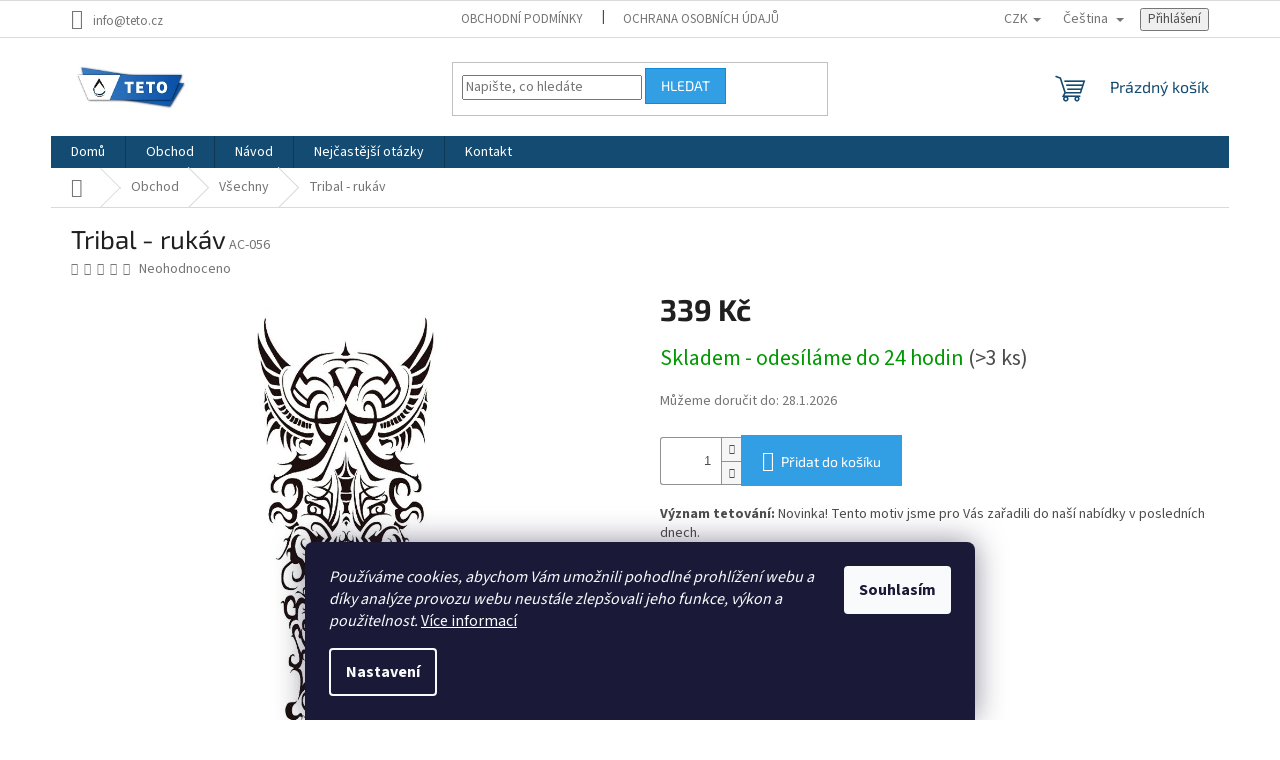

--- FILE ---
content_type: text/html; charset=utf-8
request_url: https://www.teto.cz/tribal-rukav/
body_size: 34516
content:
<!doctype html><html lang="cs" dir="ltr" class="header-background-light external-fonts-loaded"><head><meta charset="utf-8" /><meta name="viewport" content="width=device-width,initial-scale=1" /><title>Teto – Dočasné tetování - Tribal - rukáv</title><link rel="preconnect" href="https://cdn.myshoptet.com" /><link rel="dns-prefetch" href="https://cdn.myshoptet.com" /><link rel="preload" href="https://cdn.myshoptet.com/prj/dist/master/cms/libs/jquery/jquery-1.11.3.min.js" as="script" /><link href="https://cdn.myshoptet.com/prj/dist/master/cms/templates/frontend_templates/shared/css/font-face/source-sans-3.css" rel="stylesheet"><link href="https://cdn.myshoptet.com/prj/dist/master/cms/templates/frontend_templates/shared/css/font-face/exo-2.css" rel="stylesheet"><link href="https://cdn.myshoptet.com/prj/dist/master/shop/dist/font-shoptet-11.css.62c94c7785ff2cea73b2.css" rel="stylesheet"><script>
dataLayer = [];
dataLayer.push({'shoptet' : {
    "pageId": 705,
    "pageType": "productDetail",
    "currency": "CZK",
    "currencyInfo": {
        "decimalSeparator": ",",
        "exchangeRate": 1,
        "priceDecimalPlaces": 1,
        "symbol": "K\u010d",
        "symbolLeft": 0,
        "thousandSeparator": " "
    },
    "language": "cs",
    "projectId": 384204,
    "product": {
        "id": 12996,
        "guid": "8232f428-39df-11eb-bfc0-0cc47a6c8f54",
        "hasVariants": false,
        "codes": [
            {
                "code": "AC-056",
                "quantity": "> 3",
                "stocks": [
                    {
                        "id": "ext",
                        "quantity": "> 3"
                    }
                ]
            }
        ],
        "code": "AC-056",
        "name": "Tribal - ruk\u00e1v",
        "appendix": "",
        "weight": 0,
        "currentCategory": "Obchod | V\u0161echny",
        "currentCategoryGuid": "52371ad2-0fc0-11eb-90ab-b8ca3a6a5ac4",
        "defaultCategory": "Obchod | V\u0161echny",
        "defaultCategoryGuid": "52371ad2-0fc0-11eb-90ab-b8ca3a6a5ac4",
        "currency": "CZK",
        "priceWithVat": 339
    },
    "stocks": [
        {
            "id": "ext",
            "title": "Sklad",
            "isDeliveryPoint": 0,
            "visibleOnEshop": 1
        }
    ],
    "cartInfo": {
        "id": null,
        "freeShipping": false,
        "freeShippingFrom": 999,
        "leftToFreeGift": {
            "formattedPrice": "500 K\u010d",
            "priceLeft": 500
        },
        "freeGift": false,
        "leftToFreeShipping": {
            "priceLeft": 999,
            "dependOnRegion": 0,
            "formattedPrice": "999 K\u010d"
        },
        "discountCoupon": [],
        "getNoBillingShippingPrice": {
            "withoutVat": 0,
            "vat": 0,
            "withVat": 0
        },
        "cartItems": [],
        "taxMode": "ORDINARY"
    },
    "cart": [],
    "customer": {
        "priceRatio": 1,
        "priceListId": 1,
        "groupId": null,
        "registered": false,
        "mainAccount": false
    }
}});
dataLayer.push({'cookie_consent' : {
    "marketing": "denied",
    "analytics": "denied"
}});
document.addEventListener('DOMContentLoaded', function() {
    shoptet.consent.onAccept(function(agreements) {
        if (agreements.length == 0) {
            return;
        }
        dataLayer.push({
            'cookie_consent' : {
                'marketing' : (agreements.includes(shoptet.config.cookiesConsentOptPersonalisation)
                    ? 'granted' : 'denied'),
                'analytics': (agreements.includes(shoptet.config.cookiesConsentOptAnalytics)
                    ? 'granted' : 'denied')
            },
            'event': 'cookie_consent'
        });
    });
});
</script>
<meta property="og:type" content="website"><meta property="og:site_name" content="teto.cz"><meta property="og:url" content="https://www.teto.cz/tribal-rukav/"><meta property="og:title" content="Teto – Dočasné tetování - Tribal - rukáv"><meta name="author" content="TETO - Dočasné tetování"><meta name="web_author" content="Shoptet.cz"><meta name="dcterms.rightsHolder" content="www.teto.cz"><meta name="robots" content="index,follow"><meta property="og:image" content="https://cdn.myshoptet.com/usr/www.teto.cz/user/shop/big/12996_tribal-rukav.jpg?5fe1b011"><meta property="og:description" content="Zvládne každý aplikovat zcela sám, a to v pohodlí svého domova. Absolutně bez bolesti. Vyrábíme i v České republice. Odesíláme do 24 hodin. Vydrží až 14 dní, semipermanentní až 21 dní. Lze kdykoli bezbolestně odstranit. Není omezeno věkem. Je zdravotně zcela nezávadné."><meta name="description" content="Zvládne každý aplikovat zcela sám, a to v pohodlí svého domova. Absolutně bez bolesti. Vyrábíme i v České republice. Odesíláme do 24 hodin. Vydrží až 14 dní, semipermanentní až 21 dní. Lze kdykoli bezbolestně odstranit. Není omezeno věkem. Je zdravotně zcela nezávadné."><meta property="product:price:amount" content="339"><meta property="product:price:currency" content="CZK"><style>:root {--color-primary: #144b72;--color-primary-h: 205;--color-primary-s: 70%;--color-primary-l: 26%;--color-primary-hover: #7e2fa1;--color-primary-hover-h: 282;--color-primary-hover-s: 55%;--color-primary-hover-l: 41%;--color-secondary: #329fe5;--color-secondary-h: 203;--color-secondary-s: 77%;--color-secondary-l: 55%;--color-secondary-hover: #0f8bd9;--color-secondary-hover-h: 203;--color-secondary-hover-s: 87%;--color-secondary-hover-l: 45%;--color-tertiary: #329fe5;--color-tertiary-h: 203;--color-tertiary-s: 77%;--color-tertiary-l: 55%;--color-tertiary-hover: #0f8bd9;--color-tertiary-hover-h: 203;--color-tertiary-hover-s: 87%;--color-tertiary-hover-l: 45%;--color-header-background: #ffffff;--template-font: "Source Sans 3";--template-headings-font: "Exo 2";--header-background-url: none;--cookies-notice-background: #1A1937;--cookies-notice-color: #F8FAFB;--cookies-notice-button-hover: #f5f5f5;--cookies-notice-link-hover: #27263f;--templates-update-management-preview-mode-content: "Náhled aktualizací šablony je aktivní pro váš prohlížeč."}</style>
    
    <link href="https://cdn.myshoptet.com/prj/dist/master/shop/dist/main-11.less.5a24dcbbdabfd189c152.css" rel="stylesheet" />
                <link href="https://cdn.myshoptet.com/prj/dist/master/shop/dist/mobile-header-v1-11.less.1ee105d41b5f713c21aa.css" rel="stylesheet" />
    
    <script>var shoptet = shoptet || {};</script>
    <script src="https://cdn.myshoptet.com/prj/dist/master/shop/dist/main-3g-header.js.05f199e7fd2450312de2.js"></script>
<!-- User include --><!-- api 426(80) html code header -->
<link rel="stylesheet" href="https://cdn.myshoptet.com/usr/api2.dklab.cz/user/documents/_doplnky/navstivene/384204/26/384204_26.css" type="text/css" /><style> :root { --dklab-lastvisited-background-color: #FFFFFF; } </style>
<!-- api 428(82) html code header -->
<link rel="stylesheet" href="https://cdn.myshoptet.com/usr/api2.dklab.cz/user/documents/_doplnky/oblibene/384204/40/384204_40.css" type="text/css" /><style>
        :root {
            --dklab-favourites-flag-color: #E91B7D;
            --dklab-favourites-flag-text-color: #FFFFFF;
            --dklab-favourites-add-text-color: #000000;            
            --dklab-favourites-remove-text-color: #E91B7D;            
            --dklab-favourites-add-text-detail-color: #000000;            
            --dklab-favourites-remove-text-detail-color: #E91B7D;            
            --dklab-favourites-header-icon-color: #000000;            
            --dklab-favourites-counter-color: #000000;            
        } </style>
<!-- api 491(143) html code header -->
<link rel="stylesheet" href="https://cdn.myshoptet.com/usr/api2.dklab.cz/user/documents/_doplnky/doprava/384204/28/384204_28.css" type="text/css" /><style>
        :root {
            --dklab-background-color: #000000;
            --dklab-foreground-color: #FFFFFF;
            --dklab-transport-background-color: #000000;
            --dklab-transport-foreground-color: #FFFFFF;
            --dklab-gift-background-color: #000000;
            --dklab-gift-foreground-color: #FFFFFF;
        }</style>
<!-- api 492(144) html code header -->
<link rel="stylesheet" href="https://cdn.myshoptet.com/usr/api2.dklab.cz/user/documents/_doplnky/zakoupilo/384204/811/384204_811.css" type="text/css" /><style>
        :root {
            --dklab-zakoupilo-color-text: #FFFFFF;
            --dklab-zakoupilo-color-background: rgba(29,122,248,0.8);  
            --dklab-zakoupilo-color-border: rgba(29,122,248,0.8);            
            --dklab-zakoupilo-border-rounding: 100px;        
            
        }
        </style>
<!-- api 555(203) html code header -->
<link rel="stylesheet" href="https://cdn.myshoptet.com/usr/api2.dklab.cz/user/documents/_doplnky/posledniZakaznici/384204/1653/384204_1653.css" type="text/css" /><style>
        :root {
            --dklab-posledniZakaznici-wcolor-text: ##000000;
            --dklab-posledniZakaznici-wcolor-background: ##FFFFFF;  
            --dklab-posledniZakaznici-pcolor-text: ##000000;
            --dklab-posledniZakaznici-pcolor-background: ##E6E6E6;                          
        }
        </style>
<!-- api 779(420) html code header -->
<script async charset="utf-8" src="//app.notifikuj.cz/js/notifikuj.min.js?id=0d7588fd-dca0-4a56-b9af-49d2d1c3cf01"></script>
<!-- service 417(71) html code header -->
<style>
@media screen and (max-width: 767px) {
body.sticky-mobile:not(.paxio-merkur):not(.venus) .dropdown {display: none !important;}
body.sticky-mobile:not(.paxio-merkur):not(.venus) .languagesMenu{right: 98px; position: absolute;}
body.sticky-mobile:not(.paxio-merkur):not(.venus) .languagesMenu .caret{display: none !important;}
body.sticky-mobile:not(.paxio-merkur):not(.venus) .languagesMenu.open .languagesMenu__content {display: block;right: 0;left: auto;}
.template-12 #header .site-name {max-width: 40% !important;}
}
@media screen and (-ms-high-contrast: active), (-ms-high-contrast: none) {
.template-12 #header {position: fixed; width: 100%;}
.template-12 #content-wrapper.content-wrapper{padding-top: 80px;}
}
.sticky-mobile #header-image{display: none;}
@media screen and (max-width: 640px) {
.template-04.sticky-mobile #header-cart{position: fixed;top: 3px;right: 92px;}
.template-04.sticky-mobile #header-cart::before {font-size: 32px;}
.template-04.sticky-mobile #header-cart strong{display: none;}
}
@media screen and (min-width: 641px) {
.dklabGarnet #main-wrapper {overflow: visible !important;}
}
.dklabGarnet.sticky-mobile #logo img {top: 0 !important;}
@media screen and (min-width: 768px){
.top-navigation-bar .site-name {display: none;}
}
/*NOVÁ VERZE MOBILNÍ HLAVIČKY*/
@media screen and (max-width: 767px){
.scrolled-down body:not(.ordering-process):not(.search-window-visible) .top-navigation-bar {transform: none !important;}
.scrolled-down body:not(.ordering-process):not(.search-window-visible) #header .site-name {transform: none !important;}
.scrolled-down body:not(.ordering-process):not(.search-window-visible) #header .cart-count {transform: none !important;}
.scrolled-down #header {transform: none !important;}

body.template-11.mobile-header-version-1:not(.paxio-merkur):not(.venus) .top-navigation-bar .site-name{display: none !important;}
body.template-11.mobile-header-version-1:not(.paxio-merkur):not(.venus) #header .cart-count {top: -39px !important;position: absolute !important;}
.template-11.sticky-mobile.mobile-header-version-1 .responsive-tools > a[data-target="search"] {visibility: visible;}
.template-12.mobile-header-version-1 #header{position: fixed !important;}
.template-09.mobile-header-version-1.sticky-mobile .top-nav .subnav-left {visibility: visible;}
}

/*Disco*/
@media screen and (min-width: 768px){
.template-13:not(.jupiter) #header, .template-14 #header{position: sticky;top: 0;z-index: 8;}
.template-14.search-window-visible #header{z-index: 9999;}
body.navigation-hovered::before {z-index: 7;}
/*
.template-13 .top-navigation-bar{z-index: 10000;}
.template-13 .popup-widget {z-index: 10001;}
*/
.scrolled .template-13 #header, .scrolled .template-14 #header{box-shadow: 0 2px 10px rgba(0,0,0,0.1);}
.search-focused::before{z-index: 8;}
.top-navigation-bar{z-index: 9;position: relative;}
.paxio-merkur.top-navigation-menu-visible #header .search-form .form-control {z-index: 1;}
.paxio-merkur.top-navigation-menu-visible .search-form::before {z-index: 1;}
.scrolled .popup-widget.cart-widget {position: fixed;top: 68px !important;}

/* MERKUR */
.paxio-merkur.sticky-mobile.template-11 #oblibeneBtn{line-height: 70px !important;}
}


/* VENUS */
@media screen and (min-width: 768px){
.venus.sticky-mobile:not(.ordering-process) #header {position: fixed !important;width: 100%;transform: none !important;translate: none !important;box-shadow: 0 2px 10px rgba(0,0,0,0.1);visibility: visible !important;opacity: 1 !important;}
.venus.sticky-mobile:not(.ordering-process) .overall-wrapper{padding-top: 160px;}
.venus.sticky-mobile.type-index:not(.ordering-process) .overall-wrapper{padding-top: 85px;}
.venus.sticky-mobile:not(.ordering-process) #content-wrapper.content-wrapper {padding-top: 0 !important;}
}
@media screen and (max-width: 767px){
.template-14 .top-navigation-bar > .site-name{display: none !important;}
.template-14 #header .header-top .header-top-wrapper .site-name{margin: 0;}
}
/* JUPITER */
@media screen and (max-width: 767px){
.scrolled-down body.jupiter:not(.ordering-process):not(.search-window-visible) #header .site-name {-webkit-transform: translateX(-50%) !important;transform: translateX(-50%) !important;}
}
@media screen and (min-width: 768px){
.jupiter.sticky-header #header::after{display: none;}
.jupiter.sticky-header #header{position: fixed; top: 0; width: 100%;z-index: 99;}
.jupiter.sticky-header.ordering-process #header{position: relative;}
.jupiter.sticky-header .overall-wrapper{padding-top: 182px;}
.jupiter.sticky-header.ordering-process .overall-wrapper{padding-top: 0;}
.jupiter.sticky-header #header .header-top {height: 80px;}
}
</style>
<!-- service 450(104) html code header -->
<link href="https://cdn.myshoptet.com/usr/252557.myshoptet.com/user/documents/news-box-plus/Classic.css?v12" rel="stylesheet" />
<!-- service 619(267) html code header -->
<link href="https://cdn.myshoptet.com/usr/fvstudio.myshoptet.com/user/documents/addons/cartupsell.min.css?24.11.1" rel="stylesheet">
<!-- service 421(75) html code header -->
<style>
body:not(.template-07):not(.template-09):not(.template-10):not(.template-11):not(.template-12):not(.template-13):not(.template-14) #return-to-top i::before {content: 'a';}
#return-to-top i:before {content: '\e911';}
#return-to-top {
z-index: 99999999;
    position: fixed;
    bottom: 45px;
    right: 20px;
background: rgba(0, 0, 0, 0.7);
    width: 50px;
    height: 50px;
    display: block;
    text-decoration: none;
    -webkit-border-radius: 35px;
    -moz-border-radius: 35px;
    border-radius: 35px;
    display: none;
    -webkit-transition: all 0.3s linear;
    -moz-transition: all 0.3s ease;
    -ms-transition: all 0.3s ease;
    -o-transition: all 0.3s ease;
    transition: all 0.3s ease;
}
#return-to-top i {color: #fff;margin: -10px 0 0 -10px;position: relative;left: 50%;top: 50%;font-size: 19px;-webkit-transition: all 0.3s ease;-moz-transition: all 0.3s ease;-ms-transition: all 0.3s ease;-o-transition: all 0.3s ease;transition: all 0.3s ease;height: 20px;width: 20px;text-align: center;display: block;font-style: normal;}
#return-to-top:hover {
    background: rgba(0, 0, 0, 0.9);
}
#return-to-top:hover i {
    color: #fff;
}
.icon-chevron-up::before {
font-weight: bold;
}
.ordering-process #return-to-top{display: none !important;}
</style>
<!-- service 428(82) html code header -->
<style>
@font-face {
    font-family: 'oblibene';
    src:  url('https://cdn.myshoptet.com/usr/api2.dklab.cz/user/documents/_doplnky/oblibene/font/oblibene.eot?v1');
    src:  url('https://cdn.myshoptet.com/usr/api2.dklab.cz/user/documents/_doplnky/oblibene/font/oblibene.eot?v1#iefix') format('embedded-opentype'),
    url('https://cdn.myshoptet.com/usr/api2.dklab.cz/user/documents/_doplnky/oblibene/font/oblibene.ttf?v1') format('truetype'),
    url('https://cdn.myshoptet.com/usr/api2.dklab.cz/user/documents/_doplnky/oblibene/font/oblibene.woff?v1') format('woff'),
    url('https://cdn.myshoptet.com/usr/api2.dklab.cz/user/documents/_doplnky/oblibene/font/oblibene.svg?v1') format('svg');
    font-weight: normal;
    font-style: normal;
}
</style>
<script>
var dklabFavIndividual;
</script>
<!-- service 708(354) html code header -->
<link href="https://cdn.myshoptet.com/usr/302565.myshoptet.com/user/documents/assets/gifts/fv-studio-app-gifts.css?25.4.29" rel="stylesheet">
<link href="https://cdn.myshoptet.com/usr/302565.myshoptet.com/user/documents/assets/gifts/fv-studio-app-gifts.Classic.css?25.4.29" rel="stylesheet">

<style>
.ordering-process.id--9 [id~=free-gift-wrapper] ul li:hover,
.ordering-process.id--9 [class~=free-gifts-wrapper] ul li:hover,
.content-window.cart-window [class~=free-gifts-wrapper] ul li:hover {
    border-color: #144b72;
}

.ordering-process.id--9 [id~=free-gift-wrapper] ul li:not(.hidden-colorbox-visible),
.ordering-process.id--9 [class~=free-gifts-wrapper] ul li.active,
.content-window.cart-window [class~=free-gifts-wrapper] ul li.active {
    border-color: #144b72;
    border-width: 2px;
}

.fvstudio-delivery-info-single-gift {
border-color: #144b72;
}

</style>
<!-- service 731(376) html code header -->
<link rel="preconnect" href="https://image.pobo.cz/" crossorigin>
<link rel="stylesheet" href="https://image.pobo.cz/assets/fix-header.css?v=10" media="print" onload="this.media='all'">
<script src="https://image.pobo.cz/assets/fix-header.js"></script>


<!-- service 1570(1164) html code header -->
<link rel="stylesheet" href="https://cdn.myshoptet.com/usr/shoptet.tomashlad.eu/user/documents/extras/products-auto-load/screen.css?v=0011">
<!-- service 993(626) html code header -->
<script defer src="https://cdn.myshoptet.com/usr/chatgo.myshoptet.com/user/documents/fotorecence_functions_cdn.js?v=3"></script>
<style>
.sf-review-img img, img.satisflow-review-image {
    width: 230px;
    height: 300px;
    object-fit: cover;
    border-top-left-radius: 10px;
    border-top-right-radius: 10px;
}

.sf-review.carousel-cell {
    min-height: 620px;
    border-radius: 10px;
}

.sf-upvote-btn-wrapper, .sf-upvote-active-btn-wrapper {
    position: absolute;
    bottom: 0;
    right: 10px;
}
.sf-review{
	width: 232px;
      border: 1px solid rgb(204, 204, 204);
}

.satisflow-review-image:hover {opacity: 0.8;}
.satisflow-review-image-modal {
    display: none;
    position: fixed;
    z-index: 2147483647;
    padding-top: 100px;
    left: 0;
    top: 0;
    width: 100%;
    height: 100%;
    overflow-y: scroll;
    background-color: rgb(0,0,0);
    background-color: rgba(0,0,0,0.9);
    cursor: pointer;
}
.satisflow-review-image-modal-content {
    margin: auto;
    display: block;
    max-width: 100%;
}
.sf-widget-brand-link{
	font-weight: bold;
  text-decoration: underline;
}
.satisflow-review-image-modal-content{
    animation-name: zoom;
    animation-duration: 0.3s;
}
@keyframes zoom {
    from {transform:scale(0)}
    to {transform:scale(1)}
}
.satisflow-review-image-modal-close {
    position: absolute;
    top: 15px;
    right: 35px;
    color: whitesmoke;
    font-size: 40px;
    font-weight: bold;
    transition: 0.3s;
}

.satisflow-review-image-modal-close:hover,
.satisflow-review-image-modal-close:focus {
    color: #bbb;
    text-decoration: none;
    cursor: pointer;
}
.flickity-button:hover {
  outline: none;
  color: black;
  border: none;
}
.flickity-button:disabled {
  display: none;
}
</style>
<script defer src="https://app.satisflow.cz/static/lib/flickity/flickity.min.js"></script>
<style>
.flickity-enabled{position:relative}.flickity-enabled:focus{outline:0}.flickity-viewport{overflow:hidden;position:relative;height:100%}.flickity-slider{position:absolute;width:100%;height:100%}.flickity-enabled.is-draggable{-webkit-tap-highlight-color:transparent;-webkit-user-select:none;-moz-user-select:none;-ms-user-select:none;user-select:none}.flickity-enabled.is-draggable .flickity-viewport{cursor:move;cursor:-webkit-grab;cursor:grab}.flickity-enabled.is-draggable .flickity-viewport.is-pointer-down{cursor:-webkit-grabbing;cursor:grabbing}.flickity-button{position:absolute;background:hsla(0,0%,100%,.75);border:none;color:#333}.flickity-button:hover{background:#fff;cursor:pointer}.flickity-button:focus{outline:0;box-shadow:0 0 0 5px #19f}.flickity-button:active{opacity:.6}.flickity-button:disabled{opacity:.3;cursor:auto;pointer-events:none}.flickity-button-icon{fill:currentColor}.flickity-prev-next-button{top:50%;width:44px;height:44px;border-radius:50%;transform:translateY(-50%)}.flickity-prev-next-button.previous{left:10px}.flickity-prev-next-button.next{right:10px}.flickity-rtl .flickity-prev-next-button.previous{left:auto;right:10px}.flickity-rtl .flickity-prev-next-button.next{right:auto;left:10px}.flickity-prev-next-button .flickity-button-icon{position:absolute;left:20%;top:20%;width:60%;height:60%}.flickity-page-dots{position:absolute;width:100%;bottom:-25px;padding:0;margin:0;list-style:none;text-align:center;line-height:1}.flickity-rtl .flickity-page-dots{direction:rtl}.flickity-page-dots .dot{display:inline-block;width:10px;height:10px;margin:0 8px;background:#333;border-radius:50%;opacity:.25;cursor:pointer}.flickity-page-dots .dot.is-selected{opacity:1}
</style>
<style>
/* fallback google icons */
@font-face {
  font-family: 'Material Symbols Outlined';
  font-style: normal;
  font-weight: 400;
  src: url(https://fonts.gstatic.com/s/materialsymbolsoutlined/v86/kJF1BvYX7BgnkSrUwT8OhrdQw4oELdPIeeII9v6oDMzByHX9rA6RzaxHMPdY43zj-jCxv3fzvRNU22ZXGJpEpjC_1n-q_4MrImHCIJIZrDCvHOej.woff2) format('woff2');
}

.material-symbols-outlined {
  font-family: 'Material Symbols Outlined'!important;
  font-weight: normal;
  font-style: normal;
  font-size: 24px;
  line-height: 1;
  letter-spacing: normal;
  text-transform: none;
  display: inline-block;
  white-space: nowrap;
  word-wrap: normal;
  direction: ltr;
  -webkit-font-feature-settings: 'liga';
  -webkit-font-smoothing: antialiased;
}
.satisflow-multiline-ellipsis {
  overflow: hidden;
  display: -webkit-box;
  -webkit-box-orient: vertical;
  -webkit-line-clamp: 3; 
  white-space: pre-wrap;
  cursor: pointer;
}
.sf-review-text {
  margin-bottom: 30px;
}
#sf-grid-reviews-widget-table {
  border-collapse: separate;
  border-spacing: 10px;
}
.sf-grid-review-display-none {
  display: none!important;
}
#sf-grid-reviews-widget-table td {
 border-radius: 10px;
}
@media only screen and (max-width: 760px) {
  #sf-grid-reviews-widget-table tr {
    display: block;
  }
  #sf-grid-reviews-widget-table td {
     display: block;
     padding-bottom: 0px;
     margin-bottom: 10px;
  }
}
</style>
<!-- /User include --><link rel="shortcut icon" href="/favicon.ico" type="image/x-icon" /><link rel="canonical" href="https://www.teto.cz/tribal-rukav/" /><link rel="alternate" hreflang="cs" href="https://www.teto.cz/tribal-rukav/" /><link rel="alternate" hreflang="de" href="https://www.teto.cz/de/tribal-armel/" /><link rel="alternate" hreflang="sk" href="https://www.teto.cz/sk/tribal-rukav/" /><link rel="alternate" hreflang="pl" href="https://www.teto.cz/pl/tribal-rekaw-2/" /><link rel="alternate" hreflang="hu" href="https://www.teto.cz/hu/torzsi-2/" /><link rel="alternate" hreflang="ro" href="https://www.teto.cz/ro/tribal-10/" /><link rel="alternate" hreflang="en" href="https://www.teto.cz/en/tribal---sleeve-2/" /><link rel="alternate" hreflang="x-default" href="https://www.teto.cz/tribal-rukav/" />    <!-- Global site tag (gtag.js) - Google Analytics -->
    <script async src="https://www.googletagmanager.com/gtag/js?id=G-VVJ1SGENXP"></script>
    <script>
        
        window.dataLayer = window.dataLayer || [];
        function gtag(){dataLayer.push(arguments);}
        

                    console.debug('default consent data');

            gtag('consent', 'default', {"ad_storage":"denied","analytics_storage":"denied","ad_user_data":"denied","ad_personalization":"denied","wait_for_update":500});
            dataLayer.push({
                'event': 'default_consent'
            });
        
        gtag('js', new Date());

        
                gtag('config', 'G-VVJ1SGENXP', {"groups":"GA4","send_page_view":false,"content_group":"productDetail","currency":"CZK","page_language":"cs"});
        
                gtag('config', 'AW-694974545', {"allow_enhanced_conversions":true});
        
        
        
        
        
                    gtag('event', 'page_view', {"send_to":"GA4","page_language":"cs","content_group":"productDetail","currency":"CZK"});
        
                gtag('set', 'currency', 'CZK');

        gtag('event', 'view_item', {
            "send_to": "UA",
            "items": [
                {
                    "id": "AC-056",
                    "name": "Tribal - ruk\u00e1v",
                    "category": "Obchod \/ V\u0161echny",
                                                            "price": 280.2
                }
            ]
        });
        
        
        
        
        
                    gtag('event', 'view_item', {"send_to":"GA4","page_language":"cs","content_group":"productDetail","value":280.19999999999999,"currency":"CZK","items":[{"item_id":"AC-056","item_name":"Tribal - ruk\u00e1v","item_category":"Obchod","item_category2":"V\u0161echny","price":280.19999999999999,"quantity":1,"index":0}]});
        
        
        
        
        
        
        
        document.addEventListener('DOMContentLoaded', function() {
            if (typeof shoptet.tracking !== 'undefined') {
                for (var id in shoptet.tracking.bannersList) {
                    gtag('event', 'view_promotion', {
                        "send_to": "UA",
                        "promotions": [
                            {
                                "id": shoptet.tracking.bannersList[id].id,
                                "name": shoptet.tracking.bannersList[id].name,
                                "position": shoptet.tracking.bannersList[id].position
                            }
                        ]
                    });
                }
            }

            shoptet.consent.onAccept(function(agreements) {
                if (agreements.length !== 0) {
                    console.debug('gtag consent accept');
                    var gtagConsentPayload =  {
                        'ad_storage': agreements.includes(shoptet.config.cookiesConsentOptPersonalisation)
                            ? 'granted' : 'denied',
                        'analytics_storage': agreements.includes(shoptet.config.cookiesConsentOptAnalytics)
                            ? 'granted' : 'denied',
                                                                                                'ad_user_data': agreements.includes(shoptet.config.cookiesConsentOptPersonalisation)
                            ? 'granted' : 'denied',
                        'ad_personalization': agreements.includes(shoptet.config.cookiesConsentOptPersonalisation)
                            ? 'granted' : 'denied',
                        };
                    console.debug('update consent data', gtagConsentPayload);
                    gtag('consent', 'update', gtagConsentPayload);
                    dataLayer.push(
                        { 'event': 'update_consent' }
                    );
                }
            });
        });
    </script>
</head><body class="desktop id-705 in-vsechny template-11 type-product type-detail one-column-body columns-3 ums_forms_redesign--off ums_a11y_category_page--on ums_discussion_rating_forms--off ums_flags_display_unification--on ums_a11y_login--on mobile-header-version-1"><noscript>
    <style>
        #header {
            padding-top: 0;
            position: relative !important;
            top: 0;
        }
        .header-navigation {
            position: relative !important;
        }
        .overall-wrapper {
            margin: 0 !important;
        }
        body:not(.ready) {
            visibility: visible !important;
        }
    </style>
    <div class="no-javascript">
        <div class="no-javascript__title">Musíte změnit nastavení vašeho prohlížeče</div>
        <div class="no-javascript__text">Podívejte se na: <a href="https://www.google.com/support/bin/answer.py?answer=23852">Jak povolit JavaScript ve vašem prohlížeči</a>.</div>
        <div class="no-javascript__text">Pokud používáte software na blokování reklam, může být nutné povolit JavaScript z této stránky.</div>
        <div class="no-javascript__text">Děkujeme.</div>
    </div>
</noscript>

        <div id="fb-root"></div>
        <script>
            window.fbAsyncInit = function() {
                FB.init({
                    autoLogAppEvents : true,
                    xfbml            : true,
                    version          : 'v24.0'
                });
            };
        </script>
        <script async defer crossorigin="anonymous" src="https://connect.facebook.net/cs_CZ/sdk.js#xfbml=1&version=v24.0"></script>    <div class="siteCookies siteCookies--bottom siteCookies--dark js-siteCookies" role="dialog" data-testid="cookiesPopup" data-nosnippet>
        <div class="siteCookies__form">
            <div class="siteCookies__content">
                <div class="siteCookies__text">
                    <span><em>Používáme cookies, abychom Vám umožnili pohodlné prohlížení webu a díky analýze provozu webu neustále zlepšovali jeho funkce, výkon a použitelnost. </em></span><a href="https://www.teto.cz/podminky-ochrany-osobnich-udaju/" target="_blank" rel="noopener noreferrer">Více informací</a>
                </div>
                <p class="siteCookies__links">
                    <button class="siteCookies__link js-cookies-settings" aria-label="Nastavení cookies" data-testid="cookiesSettings">Nastavení</button>
                </p>
            </div>
            <div class="siteCookies__buttonWrap">
                                <button class="siteCookies__button js-cookiesConsentSubmit" value="all" aria-label="Přijmout cookies" data-testid="buttonCookiesAccept">Souhlasím</button>
            </div>
        </div>
        <script>
            document.addEventListener("DOMContentLoaded", () => {
                const siteCookies = document.querySelector('.js-siteCookies');
                document.addEventListener("scroll", shoptet.common.throttle(() => {
                    const st = document.documentElement.scrollTop;
                    if (st > 1) {
                        siteCookies.classList.add('siteCookies--scrolled');
                    } else {
                        siteCookies.classList.remove('siteCookies--scrolled');
                    }
                }, 100));
            });
        </script>
    </div>
<a href="#content" class="skip-link sr-only">Přejít na obsah</a><div class="overall-wrapper"><div class="user-action"><div class="container">
    <div class="user-action-in">
                    <div id="login" class="user-action-login popup-widget login-widget" role="dialog" aria-labelledby="loginHeading">
        <div class="popup-widget-inner">
                            <h2 id="loginHeading">Přihlášení k vašemu účtu</h2><div id="customerLogin"><form action="/action/Customer/Login/" method="post" id="formLoginIncluded" class="csrf-enabled formLogin" data-testid="formLogin"><input type="hidden" name="referer" value="" /><div class="form-group"><div class="input-wrapper email js-validated-element-wrapper no-label"><input type="email" name="email" class="form-control" autofocus placeholder="E-mailová adresa (např. jan@novak.cz)" data-testid="inputEmail" autocomplete="email" required /></div></div><div class="form-group"><div class="input-wrapper password js-validated-element-wrapper no-label"><input type="password" name="password" class="form-control" placeholder="Heslo" data-testid="inputPassword" autocomplete="current-password" required /><span class="no-display">Nemůžete vyplnit toto pole</span><input type="text" name="surname" value="" class="no-display" /></div></div><div class="form-group"><div class="login-wrapper"><button type="submit" class="btn btn-secondary btn-text btn-login" data-testid="buttonSubmit">Přihlásit se</button><div class="password-helper"><a href="/registrace/" data-testid="signup" rel="nofollow">Nová registrace</a><a href="/klient/zapomenute-heslo/" rel="nofollow">Zapomenuté heslo</a></div></div></div><div class="social-login-buttons"><div class="social-login-buttons-divider"><span>nebo</span></div><div class="form-group"><a href="/action/Social/login/?provider=Facebook" class="login-btn facebook" rel="nofollow"><span class="login-facebook-icon"></span><strong>Přihlásit se přes Facebook</strong></a></div><div class="form-group"><a href="/action/Social/login/?provider=Google" class="login-btn google" rel="nofollow"><span class="login-google-icon"></span><strong>Přihlásit se přes Google</strong></a></div></div></form>
</div>                    </div>
    </div>

                            <div id="cart-widget" class="user-action-cart popup-widget cart-widget loader-wrapper" data-testid="popupCartWidget" role="dialog" aria-hidden="true">
    <div class="popup-widget-inner cart-widget-inner place-cart-here">
        <div class="loader-overlay">
            <div class="loader"></div>
        </div>
    </div>

    <div class="cart-widget-button">
        <a href="/kosik/" class="btn btn-conversion" id="continue-order-button" rel="nofollow" data-testid="buttonNextStep">Pokračovat do košíku</a>
    </div>
</div>
            </div>
</div>
</div><div class="top-navigation-bar" data-testid="topNavigationBar">

    <div class="container">

        <div class="top-navigation-contacts">
            <strong>Zákaznická podpora:</strong><a href="mailto:info@teto.cz" class="project-email" data-testid="contactboxEmail"><span>info@teto.cz</span></a>        </div>

                            <div class="top-navigation-menu">
                <div class="top-navigation-menu-trigger"></div>
                <ul class="top-navigation-bar-menu">
                                            <li class="top-navigation-menu-item-39">
                            <a href="/obchodni-podminky/">Obchodní podmínky</a>
                        </li>
                                            <li class="top-navigation-menu-item-691">
                            <a href="/podminky-ochrany-osobnich-udaju/">Ochrana osobních údajů </a>
                        </li>
                                    </ul>
                <ul class="top-navigation-bar-menu-helper"></ul>
            </div>
        
        <div class="top-navigation-tools top-navigation-tools--language">
            <div class="responsive-tools">
                <a href="#" class="toggle-window" data-target="search" aria-label="Hledat" data-testid="linkSearchIcon"></a>
                                                            <a href="#" class="toggle-window" data-target="login"></a>
                                                    <a href="#" class="toggle-window" data-target="navigation" aria-label="Menu" data-testid="hamburgerMenu"></a>
            </div>
                <div class="languagesMenu">
        <button id="topNavigationDropdown" class="languagesMenu__flags" type="button" data-toggle="dropdown" aria-haspopup="true" aria-expanded="false">
            <svg aria-hidden="true" style="position: absolute; width: 0; height: 0; overflow: hidden;" version="1.1" xmlns="http://www.w3.org/2000/svg" xmlns:xlink="http://www.w3.org/1999/xlink"><defs><symbol id="shp-flag-CZ" viewBox="0 0 32 32"><title>CZ</title><path fill="#0052b4" style="fill: var(--color20, #0052b4)" d="M0 5.334h32v21.333h-32v-21.333z"></path><path fill="#d80027" style="fill: var(--color19, #d80027)" d="M32 16v10.666h-32l13.449-10.666z"></path><path fill="#f0f0f0" style="fill: var(--color21, #f0f0f0)" d="M32 5.334v10.666h-18.551l-13.449-10.666z"></path></symbol><symbol id="shp-flag-DE" viewBox="0 0 32 32"><title>DE</title><path fill="#d80027" style="fill: var(--color19, #d80027)" d="M0 5.333h32v21.334h-32v-21.334z"></path><path fill="#000" style="fill: var(--color9, #000)" d="M0 5.333h32v7.111h-32v-7.111z"></path><path fill="#ffda44" style="fill: var(--color17, #ffda44)" d="M0 19.555h32v7.111h-32v-7.111z"></path></symbol><symbol id="shp-flag-SK" viewBox="0 0 32 32"><title>SK</title><path fill="#f0f0f0" style="fill: var(--color21, #f0f0f0)" d="M0 5.334h32v21.333h-32v-21.333z"></path><path fill="#0052b4" style="fill: var(--color20, #0052b4)" d="M0 12.29h32v7.42h-32v-7.42z"></path><path fill="#d80027" style="fill: var(--color19, #d80027)" d="M0 19.71h32v6.957h-32v-6.956z"></path><path fill="#f0f0f0" style="fill: var(--color21, #f0f0f0)" d="M8.092 11.362v5.321c0 3.027 3.954 3.954 3.954 3.954s3.954-0.927 3.954-3.954v-5.321h-7.908z"></path><path fill="#d80027" style="fill: var(--color19, #d80027)" d="M9.133 11.518v5.121c0 0.342 0.076 0.665 0.226 0.968 1.493 0 3.725 0 5.373 0 0.15-0.303 0.226-0.626 0.226-0.968v-5.121h-5.826z"></path><path fill="#f0f0f0" style="fill: var(--color21, #f0f0f0)" d="M13.831 15.089h-1.339v-0.893h0.893v-0.893h-0.893v-0.893h-0.893v0.893h-0.893v0.893h0.893v0.893h-1.339v0.893h1.339v0.893h0.893v-0.893h1.339z"></path><path fill="#0052b4" style="fill: var(--color20, #0052b4)" d="M10.577 18.854c0.575 0.361 1.166 0.571 1.469 0.665 0.303-0.093 0.894-0.303 1.469-0.665 0.58-0.365 0.987-0.782 1.218-1.246-0.255-0.18-0.565-0.286-0.901-0.286-0.122 0-0.241 0.015-0.355 0.041-0.242-0.55-0.791-0.934-1.43-0.934s-1.188 0.384-1.43 0.934c-0.114-0.027-0.233-0.041-0.355-0.041-0.336 0-0.646 0.106-0.901 0.286 0.231 0.465 0.637 0.882 1.217 1.246z"></path></symbol><symbol id="shp-flag-PL" viewBox="0 0 32 32"><title>PL</title><path fill="#f0f0f0" style="fill: var(--color21, #f0f0f0)" d="M0 5.334h32v21.333h-32v-21.333z"></path><path fill="#f0f0f0" style="fill: var(--color21, #f0f0f0)" d="M0 5.334h32v10.666h-32v-10.666z"></path><path fill="#d80027" style="fill: var(--color19, #d80027)" d="M0 16h32v10.666h-32v-10.666z"></path></symbol><symbol id="shp-flag-HU" viewBox="0 0 32 32"><title>HU</title><path fill="#f0f0f0" style="fill: var(--color21, #f0f0f0)" d="M0 5.334h32v21.333h-32v-21.333z"></path><path fill="#d80027" style="fill: var(--color19, #d80027)" d="M0 5.334h32v7.111h-32v-7.111z"></path><path fill="#6da544" style="fill: var(--color18, #6da544)" d="M0 19.555h32v7.111h-32v-7.111z"></path></symbol><symbol id="shp-flag-RO" viewBox="0 0 32 32"><title>RO</title><path fill="#ffda44" style="fill: var(--color17, #ffda44)" d="M0 5.333h32v21.333h-32v-21.333z"></path><path fill="#0052b4" style="fill: var(--color20, #0052b4)" d="M0 5.333h10.666v21.334h-10.666v-21.334z"></path><path fill="#d80027" style="fill: var(--color19, #d80027)" d="M21.334 5.333h10.666v21.334h-10.666v-21.334z"></path></symbol><symbol id="shp-flag-GB" viewBox="0 0 32 32"><title>GB</title><path fill="#f0f0f0" style="fill: var(--color21, #f0f0f0)" d="M0 5.333h32v21.334h-32v-21.334z"></path><path fill="#d80027" style="fill: var(--color19, #d80027)" d="M18 5.333h-4v8.667h-14v4h14v8.667h4v-8.667h14v-4h-14z"></path><path fill="#0052b4" style="fill: var(--color20, #0052b4)" d="M24.612 19.71l7.388 4.105v-4.105z"></path><path fill="#0052b4" style="fill: var(--color20, #0052b4)" d="M19.478 19.71l12.522 6.957v-1.967l-8.981-4.989z"></path><path fill="#0052b4" style="fill: var(--color20, #0052b4)" d="M28.665 26.666l-9.186-5.104v5.104z"></path><path fill="#f0f0f0" style="fill: var(--color21, #f0f0f0)" d="M19.478 19.71l12.522 6.957v-1.967l-8.981-4.989z"></path><path fill="#d80027" style="fill: var(--color19, #d80027)" d="M19.478 19.71l12.522 6.957v-1.967l-8.981-4.989z"></path><path fill="#0052b4" style="fill: var(--color20, #0052b4)" d="M5.646 19.71l-5.646 3.137v-3.137z"></path><path fill="#0052b4" style="fill: var(--color20, #0052b4)" d="M12.522 20.594v6.072h-10.929z"></path><path fill="#d80027" style="fill: var(--color19, #d80027)" d="M8.981 19.71l-8.981 4.989v1.967l12.522-6.957z"></path><path fill="#0052b4" style="fill: var(--color20, #0052b4)" d="M7.388 12.29l-7.388-4.105v4.105z"></path><path fill="#0052b4" style="fill: var(--color20, #0052b4)" d="M12.522 12.29l-12.522-6.957v1.967l8.981 4.989z"></path><path fill="#0052b4" style="fill: var(--color20, #0052b4)" d="M3.335 5.333l9.186 5.104v-5.104z"></path><path fill="#f0f0f0" style="fill: var(--color21, #f0f0f0)" d="M12.522 12.29l-12.522-6.957v1.967l8.981 4.989z"></path><path fill="#d80027" style="fill: var(--color19, #d80027)" d="M12.522 12.29l-12.522-6.957v1.967l8.981 4.989z"></path><path fill="#0052b4" style="fill: var(--color20, #0052b4)" d="M26.354 12.29l5.646-3.137v3.137z"></path><path fill="#0052b4" style="fill: var(--color20, #0052b4)" d="M19.478 11.405v-6.072h10.929z"></path><path fill="#d80027" style="fill: var(--color19, #d80027)" d="M23.019 12.29l8.981-4.989v-1.967l-12.522 6.957z"></path></symbol></defs></svg>
            <svg class="shp-flag shp-flag-CZ">
                <use xlink:href="#shp-flag-CZ"></use>
            </svg>
            <span class="caret"></span>
        </button>
        <div class="languagesMenu__content" aria-labelledby="topNavigationDropdown">
                            <div class="languagesMenu__box toggle-window js-languagesMenu__box" data-hover="true" data-target="currency">
                    <div class="languagesMenu__header languagesMenu__header--name">Měna</div>
                    <div class="languagesMenu__header languagesMenu__header--actual" data-toggle="dropdown">CZK<span class="caret"></span></div>
                    <ul class="languagesMenu__list languagesMenu__list--currency">
                                                    <li class="languagesMenu__list__item">
                                <a href="/action/Currency/changeCurrency/?currencyCode=CZK" rel="nofollow" class="languagesMenu__list__link languagesMenu__list__link--currency">CZK</a>
                            </li>
                                                    <li class="languagesMenu__list__item">
                                <a href="/action/Currency/changeCurrency/?currencyCode=EUR" rel="nofollow" class="languagesMenu__list__link languagesMenu__list__link--currency">EUR</a>
                            </li>
                                                    <li class="languagesMenu__list__item">
                                <a href="/action/Currency/changeCurrency/?currencyCode=HUF" rel="nofollow" class="languagesMenu__list__link languagesMenu__list__link--currency">HUF</a>
                            </li>
                                                    <li class="languagesMenu__list__item">
                                <a href="/action/Currency/changeCurrency/?currencyCode=PLN" rel="nofollow" class="languagesMenu__list__link languagesMenu__list__link--currency">PLN</a>
                            </li>
                                                    <li class="languagesMenu__list__item">
                                <a href="/action/Currency/changeCurrency/?currencyCode=RON" rel="nofollow" class="languagesMenu__list__link languagesMenu__list__link--currency">RON</a>
                            </li>
                                            </ul>
                </div>
                                        <div class="languagesMenu__box toggle-window js-languagesMenu__box" data-hover="true" data-target="language">
                    <div class="languagesMenu__header languagesMenu__header--name">Jazyk</div>
                    <div class="languagesMenu__header languagesMenu__header--actual" data-toggle="dropdown">
                                                                                    
                                    Čeština
                                
                                                                                                                                                                                                                                                                                                                                                                                                    <span class="caret"></span>
                    </div>
                    <ul class="languagesMenu__list languagesMenu__list--language">
                                                    <li>
                                <a href="/action/Language/changeLanguage/?language=cs" rel="nofollow" class="languagesMenu__list__link">
                                    <svg class="shp-flag shp-flag-CZ">
                                        <use xlink:href="#shp-flag-CZ"></use>
                                    </svg>
                                    <span class="languagesMenu__list__name languagesMenu__list__name--actual">Čeština</span>
                                </a>
                            </li>
                                                    <li>
                                <a href="/action/Language/changeLanguage/?language=de" rel="nofollow" class="languagesMenu__list__link">
                                    <svg class="shp-flag shp-flag-DE">
                                        <use xlink:href="#shp-flag-DE"></use>
                                    </svg>
                                    <span class="languagesMenu__list__name">Deutsch</span>
                                </a>
                            </li>
                                                    <li>
                                <a href="/action/Language/changeLanguage/?language=sk" rel="nofollow" class="languagesMenu__list__link">
                                    <svg class="shp-flag shp-flag-SK">
                                        <use xlink:href="#shp-flag-SK"></use>
                                    </svg>
                                    <span class="languagesMenu__list__name">Slovenčina</span>
                                </a>
                            </li>
                                                    <li>
                                <a href="/action/Language/changeLanguage/?language=pl" rel="nofollow" class="languagesMenu__list__link">
                                    <svg class="shp-flag shp-flag-PL">
                                        <use xlink:href="#shp-flag-PL"></use>
                                    </svg>
                                    <span class="languagesMenu__list__name">Język polski</span>
                                </a>
                            </li>
                                                    <li>
                                <a href="/action/Language/changeLanguage/?language=hu" rel="nofollow" class="languagesMenu__list__link">
                                    <svg class="shp-flag shp-flag-HU">
                                        <use xlink:href="#shp-flag-HU"></use>
                                    </svg>
                                    <span class="languagesMenu__list__name">Magyar</span>
                                </a>
                            </li>
                                                    <li>
                                <a href="/action/Language/changeLanguage/?language=ro" rel="nofollow" class="languagesMenu__list__link">
                                    <svg class="shp-flag shp-flag-RO">
                                        <use xlink:href="#shp-flag-RO"></use>
                                    </svg>
                                    <span class="languagesMenu__list__name">Română</span>
                                </a>
                            </li>
                                                    <li>
                                <a href="/action/Language/changeLanguage/?language=en" rel="nofollow" class="languagesMenu__list__link">
                                    <svg class="shp-flag shp-flag-GB">
                                        <use xlink:href="#shp-flag-GB"></use>
                                    </svg>
                                    <span class="languagesMenu__list__name">English</span>
                                </a>
                            </li>
                                            </ul>
                </div>
                    </div>
    </div>
            <button class="top-nav-button top-nav-button-login toggle-window" type="button" data-target="login" aria-haspopup="dialog" aria-controls="login" aria-expanded="false" data-testid="signin"><span>Přihlášení</span></button>        </div>

    </div>

</div>
<header id="header"><div class="container navigation-wrapper">
    <div class="header-top">
        <div class="site-name-wrapper">
            <div class="site-name"><a href="/" data-testid="linkWebsiteLogo"><img src="https://cdn.myshoptet.com/usr/www.teto.cz/user/logos/teto_hlavi__ka.png" alt="TETO - Dočasné tetování" fetchpriority="low" /></a></div>        </div>
        <div class="search" itemscope itemtype="https://schema.org/WebSite">
            <meta itemprop="headline" content="Všechny"/><meta itemprop="url" content="https://www.teto.cz"/><meta itemprop="text" content="Zvládne každý aplikovat zcela sám, a to v pohodlí svého domova. Absolutně bez bolesti. Vyrábíme i v České republice. Odesíláme do 24 hodin. Vydrží až 14 dní, semipermanentní až 21 dní. Lze kdykoli bezbolestně odstranit. Není omezeno věkem. Je zdravotně zcela nezávadné."/>            <form action="/action/ProductSearch/prepareString/" method="post"
    id="formSearchForm" class="search-form compact-form js-search-main"
    itemprop="potentialAction" itemscope itemtype="https://schema.org/SearchAction" data-testid="searchForm">
    <fieldset>
        <meta itemprop="target"
            content="https://www.teto.cz/vyhledavani/?string={string}"/>
        <input type="hidden" name="language" value="cs"/>
        
            
<input
    type="search"
    name="string"
        class="query-input form-control search-input js-search-input"
    placeholder="Napište, co hledáte"
    autocomplete="off"
    required
    itemprop="query-input"
    aria-label="Vyhledávání"
    data-testid="searchInput"
>
            <button type="submit" class="btn btn-default" data-testid="searchBtn">Hledat</button>
        
    </fieldset>
</form>
        </div>
        <div class="navigation-buttons">
                
    <a href="/kosik/" class="btn btn-icon toggle-window cart-count" data-target="cart" data-hover="true" data-redirect="true" data-testid="headerCart" rel="nofollow" aria-haspopup="dialog" aria-expanded="false" aria-controls="cart-widget">
        
                <span class="sr-only">Nákupní košík</span>
        
            <span class="cart-price visible-lg-inline-block" data-testid="headerCartPrice">
                                    Prázdný košík                            </span>
        
    
            </a>
        </div>
    </div>
    <nav id="navigation" aria-label="Hlavní menu" data-collapsible="true"><div class="navigation-in menu"><ul class="menu-level-1" role="menubar" data-testid="headerMenuItems"><li class="menu-item-external-15" role="none"><a href="https://www.teto.cz" data-testid="headerMenuItem" role="menuitem" aria-expanded="false"><b>Domů</b></a></li>
<li class="menu-item-693" role="none"><a href="/obchod/" data-testid="headerMenuItem" role="menuitem" aria-expanded="false"><b>Obchod</b></a></li>
<li class="menu-item-696" role="none"><a href="/navod/" data-testid="headerMenuItem" role="menuitem" aria-expanded="false"><b>Návod</b></a></li>
<li class="menu-item-699" role="none"><a href="/nejcastejsi-otazky/" data-testid="headerMenuItem" role="menuitem" aria-expanded="false"><b>Nejčastější otázky</b></a></li>
<li class="menu-item-29" role="none"><a href="/kontakt/" data-testid="headerMenuItem" role="menuitem" aria-expanded="false"><b>Kontakt</b></a></li>
</ul>
    <ul class="navigationActions" role="menu">
                    <li class="ext" role="none">
                <a href="#">
                                            <span class="navigationActions__flagWrapper">
                            <span>CZK /</span>
                            <svg class="shp-flag shp-flag-CZ navigationActions__flag navigationActions__flag-right">
                                <use xlink:href="#shp-flag-CZ"></use>
                            </svg>
                        </span>
                                        <span class="submenu-arrow"></span>
                </a>
                <ul class="navigationActions__submenu menu-level-2" role="menu">
                    <li role="none">
                                                    <ul role="menu">
                                                                    <li class="navigationActions__submenu__item navigationActions__submenu__item--active" role="none">
                                        <a href="/action/Currency/changeCurrency/?currencyCode=CZK" rel="nofollow" role="menuitem">CZK</a>
                                    </li>
                                                                    <li class="navigationActions__submenu__item" role="none">
                                        <a href="/action/Currency/changeCurrency/?currencyCode=EUR" rel="nofollow" role="menuitem">EUR</a>
                                    </li>
                                                                    <li class="navigationActions__submenu__item" role="none">
                                        <a href="/action/Currency/changeCurrency/?currencyCode=HUF" rel="nofollow" role="menuitem">HUF</a>
                                    </li>
                                                                    <li class="navigationActions__submenu__item" role="none">
                                        <a href="/action/Currency/changeCurrency/?currencyCode=PLN" rel="nofollow" role="menuitem">PLN</a>
                                    </li>
                                                                    <li class="navigationActions__submenu__item" role="none">
                                        <a href="/action/Currency/changeCurrency/?currencyCode=RON" rel="nofollow" role="menuitem">RON</a>
                                    </li>
                                                            </ul>
                                                                            <ul role="menu">
                                                                    <li class="navigationActions__submenu__item  navigationActions__submenu__item--active" role="none">
                                        <a href="/action/Language/changeLanguage/?language=cs" class="navigationActions__link--flag" rel="nofollow" role="menuitem">
                                            <span class="navigationActions__flagWrapper">
                                                <svg class="shp-flag shp-flag-CZ navigationActions__flag navigationActions__flag-left">
                                                    <use xlink:href="#shp-flag-CZ"></use>
                                                </svg>
                                                <span>Čeština</span>
                                            </span>
                                        </a>
                                    </li>
                                                                    <li class="navigationActions__submenu__item" role="none">
                                        <a href="/action/Language/changeLanguage/?language=de" class="navigationActions__link--flag" rel="nofollow" role="menuitem">
                                            <span class="navigationActions__flagWrapper">
                                                <svg class="shp-flag shp-flag-DE navigationActions__flag navigationActions__flag-left">
                                                    <use xlink:href="#shp-flag-DE"></use>
                                                </svg>
                                                <span>Deutsch</span>
                                            </span>
                                        </a>
                                    </li>
                                                                    <li class="navigationActions__submenu__item" role="none">
                                        <a href="/action/Language/changeLanguage/?language=sk" class="navigationActions__link--flag" rel="nofollow" role="menuitem">
                                            <span class="navigationActions__flagWrapper">
                                                <svg class="shp-flag shp-flag-SK navigationActions__flag navigationActions__flag-left">
                                                    <use xlink:href="#shp-flag-SK"></use>
                                                </svg>
                                                <span>Slovenčina</span>
                                            </span>
                                        </a>
                                    </li>
                                                                    <li class="navigationActions__submenu__item" role="none">
                                        <a href="/action/Language/changeLanguage/?language=pl" class="navigationActions__link--flag" rel="nofollow" role="menuitem">
                                            <span class="navigationActions__flagWrapper">
                                                <svg class="shp-flag shp-flag-PL navigationActions__flag navigationActions__flag-left">
                                                    <use xlink:href="#shp-flag-PL"></use>
                                                </svg>
                                                <span>Język polski</span>
                                            </span>
                                        </a>
                                    </li>
                                                                    <li class="navigationActions__submenu__item" role="none">
                                        <a href="/action/Language/changeLanguage/?language=hu" class="navigationActions__link--flag" rel="nofollow" role="menuitem">
                                            <span class="navigationActions__flagWrapper">
                                                <svg class="shp-flag shp-flag-HU navigationActions__flag navigationActions__flag-left">
                                                    <use xlink:href="#shp-flag-HU"></use>
                                                </svg>
                                                <span>Magyar</span>
                                            </span>
                                        </a>
                                    </li>
                                                                    <li class="navigationActions__submenu__item" role="none">
                                        <a href="/action/Language/changeLanguage/?language=ro" class="navigationActions__link--flag" rel="nofollow" role="menuitem">
                                            <span class="navigationActions__flagWrapper">
                                                <svg class="shp-flag shp-flag-RO navigationActions__flag navigationActions__flag-left">
                                                    <use xlink:href="#shp-flag-RO"></use>
                                                </svg>
                                                <span>Română</span>
                                            </span>
                                        </a>
                                    </li>
                                                                    <li class="navigationActions__submenu__item" role="none">
                                        <a href="/action/Language/changeLanguage/?language=en" class="navigationActions__link--flag" rel="nofollow" role="menuitem">
                                            <span class="navigationActions__flagWrapper">
                                                <svg class="shp-flag shp-flag-GB navigationActions__flag navigationActions__flag-left">
                                                    <use xlink:href="#shp-flag-GB"></use>
                                                </svg>
                                                <span>English</span>
                                            </span>
                                        </a>
                                    </li>
                                                            </ul>
                                            </li>
                </ul>
            </li>
                            <li role="none">
                                    <a href="/login/?backTo=%2Ftribal-rukav%2F" rel="nofollow" data-testid="signin" role="menuitem"><span>Přihlášení</span></a>
                            </li>
                        </ul>
</div><span class="navigation-close"></span></nav><div class="menu-helper" data-testid="hamburgerMenu"><span>Více</span></div>
</div></header><!-- / header -->


                    <div class="container breadcrumbs-wrapper">
            <div class="breadcrumbs navigation-home-icon-wrapper" itemscope itemtype="https://schema.org/BreadcrumbList">
                                                                            <span id="navigation-first" data-basetitle="TETO - Dočasné tetování" itemprop="itemListElement" itemscope itemtype="https://schema.org/ListItem">
                <a href="/" itemprop="item" class="navigation-home-icon"><span class="sr-only" itemprop="name">Domů</span></a>
                <span class="navigation-bullet">/</span>
                <meta itemprop="position" content="1" />
            </span>
                                <span id="navigation-1" itemprop="itemListElement" itemscope itemtype="https://schema.org/ListItem">
                <a href="/obchod/" itemprop="item" data-testid="breadcrumbsSecondLevel"><span itemprop="name">Obchod</span></a>
                <span class="navigation-bullet">/</span>
                <meta itemprop="position" content="2" />
            </span>
                                <span id="navigation-2" itemprop="itemListElement" itemscope itemtype="https://schema.org/ListItem">
                <a href="/vsechny/" itemprop="item" data-testid="breadcrumbsSecondLevel"><span itemprop="name">Všechny</span></a>
                <span class="navigation-bullet">/</span>
                <meta itemprop="position" content="3" />
            </span>
                                            <span id="navigation-3" itemprop="itemListElement" itemscope itemtype="https://schema.org/ListItem" data-testid="breadcrumbsLastLevel">
                <meta itemprop="item" content="https://www.teto.cz/tribal-rukav/" />
                <meta itemprop="position" content="4" />
                <span itemprop="name" data-title="Tribal - rukáv">Tribal - rukáv <span class="appendix"></span></span>
            </span>
            </div>
        </div>
    
<div id="content-wrapper" class="container content-wrapper">
    
    <div class="content-wrapper-in">
                <main id="content" class="content wide">
                            
<div class="p-detail" itemscope itemtype="https://schema.org/Product">

    
    <meta itemprop="name" content="Tribal - rukáv" />
    <meta itemprop="category" content="Úvodní stránka &gt; Obchod &gt; Všechny &gt; Tribal - rukáv" />
    <meta itemprop="url" content="https://www.teto.cz/tribal-rukav/" />
    <meta itemprop="image" content="https://cdn.myshoptet.com/usr/www.teto.cz/user/shop/big/12996_tribal-rukav.jpg?5fe1b011" />
            <meta itemprop="description" content="Význam tetování: Novinka! Tento motiv jsme pro Vás zařadili do naší nabídky v posledních dnech.&amp;nbsp; Velikost: 48 x 16 cm" />
                                            
        <div class="p-detail-inner">

        <div class="p-detail-inner-header">
            <h1>
                  Tribal - rukáv            </h1>

                <span class="p-code">
        <span class="p-code-label">Kód:</span>
                    <span>AC-056</span>
            </span>
        </div>

        <form action="/action/Cart/addCartItem/" method="post" id="product-detail-form" class="pr-action csrf-enabled" data-testid="formProduct">

            <meta itemprop="productID" content="12996" /><meta itemprop="identifier" content="8232f428-39df-11eb-bfc0-0cc47a6c8f54" /><meta itemprop="sku" content="AC-056" /><span itemprop="offers" itemscope itemtype="https://schema.org/Offer"><link itemprop="availability" href="https://schema.org/InStock" /><meta itemprop="url" content="https://www.teto.cz/tribal-rukav/" /><meta itemprop="price" content="339.00" /><meta itemprop="priceCurrency" content="CZK" /><link itemprop="itemCondition" href="https://schema.org/NewCondition" /></span><input type="hidden" name="productId" value="12996" /><input type="hidden" name="priceId" value="12996" /><input type="hidden" name="language" value="cs" />

            <div class="row product-top">

                <div class="col-xs-12">

                    <div class="p-detail-info">
                        
                                    <div class="stars-wrapper">
            
<span class="stars star-list">
                                                <a class="star star-off show-tooltip show-ratings" title="    Hodnocení:
            Neohodnoceno    "
                   href="#ratingTab" data-toggle="tab" data-external="1" data-force-scroll="1"></a>
                    
                                                <a class="star star-off show-tooltip show-ratings" title="    Hodnocení:
            Neohodnoceno    "
                   href="#ratingTab" data-toggle="tab" data-external="1" data-force-scroll="1"></a>
                    
                                                <a class="star star-off show-tooltip show-ratings" title="    Hodnocení:
            Neohodnoceno    "
                   href="#ratingTab" data-toggle="tab" data-external="1" data-force-scroll="1"></a>
                    
                                                <a class="star star-off show-tooltip show-ratings" title="    Hodnocení:
            Neohodnoceno    "
                   href="#ratingTab" data-toggle="tab" data-external="1" data-force-scroll="1"></a>
                    
                                                <a class="star star-off show-tooltip show-ratings" title="    Hodnocení:
            Neohodnoceno    "
                   href="#ratingTab" data-toggle="tab" data-external="1" data-force-scroll="1"></a>
                    
    </span>
            <a class="stars-label" href="#ratingTab" data-toggle="tab" data-external="1" data-force-scroll="1">
                                Neohodnoceno                    </a>
        </div>
    
                        
                    </div>

                </div>

                <div class="col-xs-12 col-lg-6 p-image-wrapper">

                    
                    <div class="p-image" style="" data-testid="mainImage">

                        

    


                        

<a href="https://cdn.myshoptet.com/usr/www.teto.cz/user/shop/big/12996_tribal-rukav.jpg?5fe1b011" class="p-main-image cloud-zoom cbox" data-href="https://cdn.myshoptet.com/usr/www.teto.cz/user/shop/orig/12996_tribal-rukav.jpg?5fe1b011"><img src="https://cdn.myshoptet.com/usr/www.teto.cz/user/shop/big/12996_tribal-rukav.jpg?5fe1b011" alt="Tribal - rukáv" width="1024" height="1024"  fetchpriority="high" />
</a>                    </div>

                    
                </div>

                <div class="col-xs-12 col-lg-6 p-info-wrapper">

                    
                    
                        <div class="p-final-price-wrapper">

                                                                                    <strong class="price-final" data-testid="productCardPrice">
            <span class="price-final-holder">
                339 Kč
    

        </span>
    </strong>
                                                            <span class="price-measure">
                    
                        </span>
                            

                        </div>

                    
                    
                                                                                    <div class="availability-value" title="Dostupnost">
                                    

    
    <span class="availability-label" style="color: #009901" data-testid="labelAvailability">
                    Skladem - odesíláme do 24 hodin            </span>
        <span class="availability-amount" data-testid="numberAvailabilityAmount">(&gt;3&nbsp;ks)</span>

                                </div>
                                                    
                        <table class="detail-parameters">
                            <tbody>
                            
                            
                            
                                                            <tr>
                                    <th colspan="2">
                                        <span class="delivery-time-label">Můžeme doručit do:</span>
                                                                    <div class="delivery-time" data-testid="deliveryTime">
                <span>
            28.1.2026
        </span>
    </div>
                                                                                            </th>
                                </tr>
                                                                                    </tbody>
                        </table>

                                                                            
                            <div class="add-to-cart" data-testid="divAddToCart">
                
<span class="quantity">
    <span
        class="increase-tooltip js-increase-tooltip"
        data-trigger="manual"
        data-container="body"
        data-original-title="Není možné zakoupit více než 9999 ks."
        aria-hidden="true"
        role="tooltip"
        data-testid="tooltip">
    </span>

    <span
        class="decrease-tooltip js-decrease-tooltip"
        data-trigger="manual"
        data-container="body"
        data-original-title="Minimální množství, které lze zakoupit, je 1 ks."
        aria-hidden="true"
        role="tooltip"
        data-testid="tooltip">
    </span>
    <label>
        <input
            type="number"
            name="amount"
            value="1"
            class="amount"
            autocomplete="off"
            data-decimals="0"
                        step="1"
            min="1"
            max="9999"
            aria-label="Množství"
            data-testid="cartAmount"/>
    </label>

    <button
        class="increase"
        type="button"
        aria-label="Zvýšit množství o 1"
        data-testid="increase">
            <span class="increase__sign">&plus;</span>
    </button>

    <button
        class="decrease"
        type="button"
        aria-label="Snížit množství o 1"
        data-testid="decrease">
            <span class="decrease__sign">&minus;</span>
    </button>
</span>
                    
    <button type="submit" class="btn btn-lg btn-conversion add-to-cart-button" data-testid="buttonAddToCart" aria-label="Přidat do košíku Tribal - rukáv">Přidat do košíku</button>

            </div>
                    
                    
                    

                                            <div class="p-short-description" data-testid="productCardShortDescr">
                            <p><strong>Význam tetování:</strong> Novinka! Tento motiv jsme pro Vás zařadili do naší nabídky v posledních dnech.&nbsp;<br /> <strong>Velikost:</strong> 48 x 16 cm</p>
                        </div>
                    
                                            <p data-testid="productCardDescr">
                            <a href="#description" class="chevron-after chevron-down-after" data-toggle="tab" data-external="1" data-force-scroll="true">Detailní informace</a>
                        </p>
                    
                    <div class="social-buttons-wrapper">
                        <div class="link-icons watchdog-active" data-testid="productDetailActionIcons">
    <a href="#" class="link-icon print" title="Tisknout produkt"><span>Tisk</span></a>
    <a href="/tribal-rukav:dotaz/" class="link-icon chat" title="Mluvit s prodejcem" rel="nofollow"><span>Zeptat se</span></a>
            <a href="/tribal-rukav:hlidat-cenu/" class="link-icon watchdog" title="Hlídat cenu" rel="nofollow"><span>Hlídat</span></a>
                <a href="#" class="link-icon share js-share-buttons-trigger" title="Sdílet produkt"><span>Sdílet</span></a>
    </div>
                            <div class="social-buttons no-display">
                    <div class="facebook">
                <div
            data-layout="button"
        class="fb-share-button"
    >
</div>

            </div>
                                <div class="close-wrapper">
        <a href="#" class="close-after js-share-buttons-trigger" title="Sdílet produkt">Zavřít</a>
    </div>

            </div>
                    </div>

                    
                </div>

            </div>

        </form>
    </div>

    
        
    
        
    <div class="shp-tabs-wrapper p-detail-tabs-wrapper">
        <div class="row">
            <div class="col-sm-12 shp-tabs-row responsive-nav">
                <div class="shp-tabs-holder">
    <ul id="p-detail-tabs" class="shp-tabs p-detail-tabs visible-links" role="tablist">
                            <li class="shp-tab active" data-testid="tabDescription">
                <a href="#description" class="shp-tab-link" role="tab" data-toggle="tab">Popis</a>
            </li>
                                                                                                                 <li class="shp-tab" data-testid="tabRating">
                <a href="#ratingTab" class="shp-tab-link" role="tab" data-toggle="tab">Hodnocení</a>
            </li>
                                        <li class="shp-tab" data-testid="tabDiscussion">
                                <a href="#productDiscussion" class="shp-tab-link" role="tab" data-toggle="tab">Diskuze</a>
            </li>
                                        </ul>
</div>
            </div>
            <div class="col-sm-12 ">
                <div id="tab-content" class="tab-content">
                                                                                                            <div id="description" class="tab-pane fade in active" role="tabpanel">
        <div class="description-inner">
            <div class="basic-description">
                <h3>Detailní popis produktu</h3>
                                    <p><span><b>Dočasné tetování TETO</b></span></p> <ul> <li>zvládne každý aplikovat zcela sám, a to v pohodlí svého domova</li> <li>absolutně bez bolesti</li> <li>vyrábíme i v České republice</li> <li>odesíláme do 24 hodin</li> <li>vydrží až 14 dní, semipermanentní až 21 dní</li> <li>lze kdykoli bezbolestně odstranit</li> <li>není omezeno věkem</li> <li>je zdravotně zcela nezávadné</li> </ul><br /> <p><br /><b>99% objednávek doručíme nejpozději do 48 hodin</b><br /></p>  <br /><br />  <p> Složení: Minerální olej, Lněný olej, Sójový olej, Akrylátové kopolymery, Propylenglykol, Brilantní modř, Žlutá č. 5 a 6, Červená č. 6, Oxid železa CI 77499, Oxid titaničitý. Původ PRC. </p>
                            </div>
            
    
        </div>
    </div>
                                                                                                                                <div id="ratingTab" class="tab-pane fade" role="tabpanel" data-editorid="rating">
                                            <p data-testid="textCommentNotice">Buďte první, kdo napíše příspěvek k této položce. </p>
                                
            
                                            
<div id="ratingWrapper" class="rate-wrapper unveil-wrapper" data-parent-tab="ratingTab">
        <div class="rate-wrap row">
        <div class="rate-average-wrap col-xs-12 col-sm-6">
                                                                <div class="add-comment rate-form-trigger" data-unveil="rate-form" aria-expanded="false" aria-controls="rate-form" role="button">
                        <span class="link-like rating-icon" data-testid="buttonAddRating">Přidat hodnocení</span>
                    </div>
                                    </div>

        
    </div>
                            <div id="rate-form" class="vote-form js-hidden">
                            <form action="/action/ProductDetail/RateProduct/" method="post" id="formRating">
            <input type="hidden" name="productId" value="12996" />
            <input type="hidden" name="score" value="5" />
    
    
    <div class="row">
        <div class="form-group js-validated-element-wrapper col-xs-12 col-sm-6">
            <input type="text" name="fullName" value="" class="form-control col-xs-12" placeholder="Jméno" data-testid="inputFullName" />
                        <span class="no-display">Nevyplňujte toto pole:</span>
            <input type="text" name="surname" value="" class="no-display" />
        </div>
        <div class="form-group js-validated-element-wrapper col-xs-12 col-sm-6">
            <input type="email" name="email" value="" class="form-control col-xs-12" placeholder="E-mail" data-testid="inputEmail" />
        </div>
        <div class="col-xs-12">
            <div class="form-group js-validated-element-wrapper">
                <textarea name="description" class="form-control" rows="7" placeholder="Jak jste s produktem spokojeni?" data-testid="inputRatingDescription"></textarea>
            </div>
            <div class="form-group">
                <div class="star-wrap stars">
                                            <span class="star star-on" data-score="1"></span>
                                            <span class="star star-on" data-score="2"></span>
                                            <span class="star star-on" data-score="3"></span>
                                            <span class="star star-on" data-score="4"></span>
                                            <span class="star star-on current" data-score="5"></span>
                                    </div>
            </div>
                                <div class="form-group js-validated-element-wrapper consents consents-first">
            <input
                type="hidden"
                name="consents[]"
                id="ratingConsents34"
                value="34"
                                                        data-special-message="validatorConsent"
                            />
                                        <label for="ratingConsents34" class="whole-width">
                                        Vložením hodnocení souhlasíte s <a href="/podminky-ochrany-osobnich-udaju/" target="_blank" rel="noopener noreferrer">podmínkami ochrany osobních údajů</a>
                </label>
                    </div>
                            <div class="form-group">
                <input type="submit" value="Odeslat hodnocení" class="btn btn-sm btn-primary" data-testid="buttonSendRating" />
            </div>
        </div>
    </div>
</form>
                    </div>
    </div>

    </div>
                            <div id="productDiscussion" class="tab-pane fade" role="tabpanel" data-testid="areaDiscussion">
        <div id="discussionWrapper" class="discussion-wrapper unveil-wrapper" data-parent-tab="productDiscussion" data-testid="wrapperDiscussion">
                                    
    <div class="discussionContainer js-discussion-container" data-editorid="discussion">
                    <p data-testid="textCommentNotice">Buďte první, kdo napíše příspěvek k této položce. </p>
                                                        <div class="add-comment discussion-form-trigger" data-unveil="discussion-form" aria-expanded="false" aria-controls="discussion-form" role="button">
                <span class="link-like comment-icon" data-testid="buttonAddComment">Přidat komentář</span>
                        </div>
                        <div id="discussion-form" class="discussion-form vote-form js-hidden">
                            <form action="/action/ProductDiscussion/addPost/" method="post" id="formDiscussion" data-testid="formDiscussion">
    <input type="hidden" name="formId" value="9" />
    <input type="hidden" name="discussionEntityId" value="12996" />
            <div class="row">
        <div class="form-group col-xs-12 col-sm-6">
            <input type="text" name="fullName" value="" id="fullName" class="form-control" placeholder="Jméno" data-testid="inputUserName"/>
                        <span class="no-display">Nevyplňujte toto pole:</span>
            <input type="text" name="surname" value="" class="no-display" />
        </div>
        <div class="form-group js-validated-element-wrapper no-label col-xs-12 col-sm-6">
            <input type="email" name="email" value="" id="email" class="form-control js-validate-required" placeholder="E-mail" data-testid="inputEmail"/>
        </div>
        <div class="col-xs-12">
            <div class="form-group">
                <input type="text" name="title" id="title" class="form-control" placeholder="Název" data-testid="inputTitle" />
            </div>
            <div class="form-group no-label js-validated-element-wrapper">
                <textarea name="message" id="message" class="form-control js-validate-required" rows="7" placeholder="Komentář" data-testid="inputMessage"></textarea>
            </div>
                                <div class="form-group js-validated-element-wrapper consents consents-first">
            <input
                type="hidden"
                name="consents[]"
                id="discussionConsents37"
                value="37"
                                                        data-special-message="validatorConsent"
                            />
                                        <label for="discussionConsents37" class="whole-width">
                                        Vložením komentáře souhlasíte s <a href="/podminky-ochrany-osobnich-udaju/" target="_blank" rel="noopener noreferrer">podmínkami ochrany osobních údajů</a>
                </label>
                    </div>
                            <fieldset class="box box-sm box-bg-default">
    <h4>Bezpečnostní kontrola</h4>
    <div class="form-group captcha-image">
        <img src="[data-uri]" alt="" data-testid="imageCaptcha" width="150" height="40"  fetchpriority="low" />
    </div>
    <div class="form-group js-validated-element-wrapper smart-label-wrapper">
        <label for="captcha"><span class="required-asterisk">Opište text z obrázku</span></label>
        <input type="text" id="captcha" name="captcha" class="form-control js-validate js-validate-required">
    </div>
</fieldset>
            <div class="form-group">
                <input type="submit" value="Odeslat komentář" class="btn btn-sm btn-primary" data-testid="buttonSendComment" />
            </div>
        </div>
    </div>
</form>

                    </div>
                    </div>

        </div>
    </div>
                                                        </div>
            </div>
        </div>
    </div>

</div>
                    </main>
    </div>
    
            
    
</div>
        
        
                            <footer id="footer">
                    <h2 class="sr-only">Zápatí</h2>
                    
                                                                <div class="container footer-rows">
                            
    

<div class="site-name"><a href="/" data-testid="linkWebsiteLogo"><img src="data:image/svg+xml,%3Csvg%20width%3D%221%22%20height%3D%221%22%20xmlns%3D%22http%3A%2F%2Fwww.w3.org%2F2000%2Fsvg%22%3E%3C%2Fsvg%3E" alt="TETO - Dočasné tetování" data-src="https://cdn.myshoptet.com/usr/www.teto.cz/user/logos/teto_hlavi__ka.png" fetchpriority="low" /></a></div>
<div class="custom-footer elements-8">
                    
                
        <div class="custom-footer__newsletter extended">
                                                                                                                <div class="newsletter-header">
        <h4 class="topic"><span>Odebírat newsletter</span></h4>
        
    </div>
            <form action="/action/MailForm/subscribeToNewsletters/" method="post" id="formNewsletterWidget" class="subscribe-form compact-form">
    <fieldset>
        <input type="hidden" name="formId" value="2" />
                <span class="no-display">Nevyplňujte toto pole:</span>
        <input type="text" name="surname" class="no-display" />
        <div class="validator-msg-holder js-validated-element-wrapper">
            <input type="email" name="email" class="form-control" placeholder="Vaše e-mailová adresa" required />
        </div>
                                <br />
            <div>
                                    <div class="form-group js-validated-element-wrapper consents consents-first">
            <input
                type="hidden"
                name="consents[]"
                id="newsletterWidgetConsents31"
                value="31"
                                                        data-special-message="validatorConsent"
                            />
                                        <label for="newsletterWidgetConsents31" class="whole-width">
                                        Vložením e-mailu souhlasíte s <a href="/podminky-ochrany-osobnich-udaju/" target="_blank" rel="noopener noreferrer">podmínkami ochrany osobních údajů</a>
                </label>
                    </div>
                </div>
                <fieldset class="box box-sm box-bg-default">
    <h4>Bezpečnostní kontrola</h4>
    <div class="form-group captcha-image">
        <img src="[data-uri]" alt="" data-testid="imageCaptcha" width="150" height="40"  fetchpriority="low" />
    </div>
    <div class="form-group js-validated-element-wrapper smart-label-wrapper">
        <label for="captcha"><span class="required-asterisk">Opište text z obrázku</span></label>
        <input type="text" id="captcha" name="captcha" class="form-control js-validate js-validate-required">
    </div>
</fieldset>
        <button type="submit" class="btn btn-default btn-arrow-right"><span class="sr-only">Přihlásit se</span></button>
    </fieldset>
</form>

    
                                                        </div>
                    
                
        <div class="custom-footer__categories extended">
                                                                                                                <div class="skip-link__wrapper">
        <span id="categories-start" class="skip-link__target js-skip-link__target sr-only" tabindex="-1">&nbsp;</span>
        <a href="#categories-end" class="skip-link skip-link--start sr-only js-skip-link--start">Přeskočit kategorie</a>
    </div>

<h4>Kategorie</h4>


<div id="categories"><div class="categories cat-01 expandable active expanded" id="cat-693"><div class="topic child-active"><a href="/obchod/">Obchod<span class="cat-trigger">&nbsp;</span></a></div>

                    <ul class=" active expanded">
                                        <li class="
                active                                                 ">
                <a href="/vsechny/">
                    Všechny
                                    </a>
                                                                </li>
                                <li >
                <a href="/semi-permanentni/">
                    SEMI-permanentní
                                    </a>
                                                                </li>
                                <li >
                <a href="/mensi/">
                    Menší
                                    </a>
                                                                </li>
                                <li >
                <a href="/vetsi/">
                    Větší
                                    </a>
                                                                </li>
                                <li >
                <a href="/rukavy/">
                    Rukávy
                                    </a>
                                                                </li>
                                <li >
                <a href="/cela-zada/">
                    Celá záda
                                    </a>
                                                                </li>
                                <li >
                <a href="/bile/">
                    Bílé
                                    </a>
                                                                </li>
                                <li >
                <a href="/metalicke/">
                    Zlaté a stříbrné
                                    </a>
                                                                </li>
                                <li >
                <a href="/svitici/">
                    Svítící
                                    </a>
                                                                </li>
                                <li >
                <a href="/darkove-poukazy/">
                    Dárkové poukazy
                                    </a>
                                                                </li>
                                <li >
                <a href="/mystery-box-cs/">
                    Mystery box
                                    </a>
                                                                </li>
                                <li >
                <a href="/nemuzete-vybrat--nechte-to-na-nas/">
                    Nemůžete vybrat? Nechte to na nás!
                                    </a>
                                                                </li>
                </ul>
    </div></div>

    <div class="skip-link__wrapper">
        <a href="#categories-start" class="skip-link skip-link--end sr-only js-skip-link--end" tabindex="-1" hidden>Přeskočit kategorie</a>
        <span id="categories-end" class="skip-link__target js-skip-link__target sr-only" tabindex="-1">&nbsp;</span>
    </div>

                                                        </div>
                    
                
        <div class="custom-footer__topProducts extended">
                                                                                                                    <div class="top-products-wrapper js-top10" >
        <h4><span>Top 10 produktů</span></h4>
        <ol class="top-products">
                            <li class="display-image">
                                            <a href="/cary-zivota-semipermanentni/" class="top-products-image">
                            <img src="data:image/svg+xml,%3Csvg%20width%3D%22100%22%20height%3D%22100%22%20xmlns%3D%22http%3A%2F%2Fwww.w3.org%2F2000%2Fsvg%22%3E%3C%2Fsvg%3E" alt="GZ 997 B" width="100" height="100"  data-src="https://cdn.myshoptet.com/usr/www.teto.cz/user/shop/related/14345_gz-997-b.jpg?66fc6353" fetchpriority="low" />
                        </a>
                                        <a href="/cary-zivota-semipermanentni/" class="top-products-content">
                        <span class="top-products-name">  Čáry života - Semipermanentní</span>
                        
                                                        <strong>
                                339 Kč
                                

                            </strong>
                                                    
                    </a>
                </li>
                            <li class="display-image">
                                            <a href="/nekonecno---semipermanentni/" class="top-products-image">
                            <img src="data:image/svg+xml,%3Csvg%20width%3D%22100%22%20height%3D%22100%22%20xmlns%3D%22http%3A%2F%2Fwww.w3.org%2F2000%2Fsvg%22%3E%3C%2Fsvg%3E" alt="Nekonečno" width="100" height="100"  data-src="https://cdn.myshoptet.com/usr/www.teto.cz/user/shop/related/14175_nekonecno.jpg?6541b721" fetchpriority="low" />
                        </a>
                                        <a href="/nekonecno---semipermanentni/" class="top-products-content">
                        <span class="top-products-name">  Nekonečno – Semipermanentní</span>
                        
                                                        <strong>
                                139 Kč
                                

                            </strong>
                                                    
                    </a>
                </li>
                            <li class="display-image">
                                            <a href="/kvetina---semipermanentni-7/" class="top-products-image">
                            <img src="data:image/svg+xml,%3Csvg%20width%3D%22100%22%20height%3D%22100%22%20xmlns%3D%22http%3A%2F%2Fwww.w3.org%2F2000%2Fsvg%22%3E%3C%2Fsvg%3E" alt="Květina" width="100" height="100"  data-src="https://cdn.myshoptet.com/usr/www.teto.cz/user/shop/related/14205_kvetina.jpg?6541b722" fetchpriority="low" />
                        </a>
                                        <a href="/kvetina---semipermanentni-7/" class="top-products-content">
                        <span class="top-products-name">  Květina – Semipermanentní</span>
                        
                                                        <strong>
                                139 Kč
                                

                            </strong>
                                                    
                    </a>
                </li>
                            <li class="display-image">
                                            <a href="/family-rodina-semipermanentni/" class="top-products-image">
                            <img src="data:image/svg+xml,%3Csvg%20width%3D%22100%22%20height%3D%22100%22%20xmlns%3D%22http%3A%2F%2Fwww.w3.org%2F2000%2Fsvg%22%3E%3C%2Fsvg%3E" alt="Family B" width="100" height="100"  data-src="https://cdn.myshoptet.com/usr/www.teto.cz/user/shop/related/14545-1_family-b.jpg?684b1a8f" fetchpriority="low" />
                        </a>
                                        <a href="/family-rodina-semipermanentni/" class="top-products-content">
                        <span class="top-products-name">  Family - Rodina - Semipermanentní</span>
                        
                                                        <strong>
                                245 Kč
                                

                            </strong>
                                                    
                    </a>
                </li>
                            <li class="display-image">
                                            <a href="/skorpion---semipermanentni/" class="top-products-image">
                            <img src="data:image/svg+xml,%3Csvg%20width%3D%22100%22%20height%3D%22100%22%20xmlns%3D%22http%3A%2F%2Fwww.w3.org%2F2000%2Fsvg%22%3E%3C%2Fsvg%3E" alt="Škorpion" width="100" height="100"  data-src="https://cdn.myshoptet.com/usr/www.teto.cz/user/shop/related/14169_skorpion.jpg?6541b721" fetchpriority="low" />
                        </a>
                                        <a href="/skorpion---semipermanentni/" class="top-products-content">
                        <span class="top-products-name">  Škorpion – Semipermanentní</span>
                        
                                                        <strong>
                                139 Kč
                                

                            </strong>
                                                    
                    </a>
                </li>
                            <li class="display-image">
                                            <a href="/zcela-nahodne-tetovani/" class="top-products-image">
                            <img src="data:image/svg+xml,%3Csvg%20width%3D%22100%22%20height%3D%22100%22%20xmlns%3D%22http%3A%2F%2Fwww.w3.org%2F2000%2Fsvg%22%3E%3C%2Fsvg%3E" alt="Zcela náhodné tetování" width="100" height="100"  data-src="https://cdn.myshoptet.com/usr/www.teto.cz/user/shop/related/13788_zcela-nahodne-tetovani.jpg?6416c9eb" fetchpriority="low" />
                        </a>
                                        <a href="/zcela-nahodne-tetovani/" class="top-products-content">
                        <span class="top-products-name">  Zcela náhodné tetování</span>
                        
                                                        <strong>
                                97 Kč
                                

                            </strong>
                                                    
                    </a>
                </li>
                            <li class="display-image">
                                            <a href="/kvetina-8/" class="top-products-image">
                            <img src="data:image/svg+xml,%3Csvg%20width%3D%22100%22%20height%3D%22100%22%20xmlns%3D%22http%3A%2F%2Fwww.w3.org%2F2000%2Fsvg%22%3E%3C%2Fsvg%3E" alt="RC 137 2" width="100" height="100"  data-src="https://cdn.myshoptet.com/usr/www.teto.cz/user/shop/related/12843-2_rc-137-2.jpg?601bd5b9" fetchpriority="low" />
                        </a>
                                        <a href="/kvetina-8/" class="top-products-content">
                        <span class="top-products-name">  Květina</span>
                        
                                                        <strong>
                                169 Kč
                                

                            </strong>
                                                    
                    </a>
                </li>
                            <li class="display-image">
                                            <a href="/ptaci---cas-leti-semipermanentni/" class="top-products-image">
                            <img src="data:image/svg+xml,%3Csvg%20width%3D%22100%22%20height%3D%22100%22%20xmlns%3D%22http%3A%2F%2Fwww.w3.org%2F2000%2Fsvg%22%3E%3C%2Fsvg%3E" alt="SPX 083 B" width="100" height="100"  data-src="https://cdn.myshoptet.com/usr/www.teto.cz/user/shop/related/14393_spx-083-b.jpg?66fc6356" fetchpriority="low" />
                        </a>
                                        <a href="/ptaci---cas-leti-semipermanentni/" class="top-products-content">
                        <span class="top-products-name">  Ptáci – Čas letí - Semipermanentní</span>
                        
                                                        <strong>
                                139 Kč
                                

                            </strong>
                                                    
                    </a>
                </li>
                            <li class="display-image">
                                            <a href="/padly-andel-semipermanentni-2/" class="top-products-image">
                            <img src="data:image/svg+xml,%3Csvg%20width%3D%22100%22%20height%3D%22100%22%20xmlns%3D%22http%3A%2F%2Fwww.w3.org%2F2000%2Fsvg%22%3E%3C%2Fsvg%3E" alt="Padlý anděl - Semipermanentní" width="100" height="100"  data-src="https://cdn.myshoptet.com/usr/www.teto.cz/user/shop/related/14548_padly-andel-semipermanentni.jpg?683c26e2" fetchpriority="low" />
                        </a>
                                        <a href="/padly-andel-semipermanentni-2/" class="top-products-content">
                        <span class="top-products-name">  Padlý anděl - Semipermanentní</span>
                        
                                                        <strong>
                                195 Kč
                                

                            </strong>
                                                    
                    </a>
                </li>
                            <li class="display-image">
                                            <a href="/srdecni-tep---srdce---semipermanentni/" class="top-products-image">
                            <img src="data:image/svg+xml,%3Csvg%20width%3D%22100%22%20height%3D%22100%22%20xmlns%3D%22http%3A%2F%2Fwww.w3.org%2F2000%2Fsvg%22%3E%3C%2Fsvg%3E" alt="Srdeční tep – srdce" width="100" height="100"  data-src="https://cdn.myshoptet.com/usr/www.teto.cz/user/shop/related/14124_srdecni-tep---srdce.jpg?6541b720" fetchpriority="low" />
                        </a>
                                        <a href="/srdecni-tep---srdce---semipermanentni/" class="top-products-content">
                        <span class="top-products-name">  Srdeční tep – srdce – Semipermanentní</span>
                        
                                                        <strong>
                                139 Kč
                                

                            </strong>
                                                    
                    </a>
                </li>
                    </ol>
    </div>

                                                        </div>
                    
                
        <div class="custom-footer__articles ">
                                                                                                                        <h4><span>MENU</span></h4>
    <ul>
                    <li><a href="/obchodni-podminky/">Obchodní podmínky</a></li>
                    <li><a href="/podminky-ochrany-osobnich-udaju/">Ochrana osobních údajů </a></li>
            </ul>

                                                        </div>
                    
                
        <div class="custom-footer__instagram ">
                                                                                                                
                                                        </div>
                    
                
        <div class="custom-footer__contact ">
                                                                                                            <h4><span>Kontakt</span></h4>


    <div class="contact-box no-image" data-testid="contactbox">
                
        <ul>
                            <li>
                    <span class="mail" data-testid="contactboxEmail">
                                                    <a href="mailto:info&#64;teto.cz">info<!---->&#64;<!---->teto.cz</a>
                                            </span>
                </li>
            
            
            
            

                                    <li>
                        <span class="facebook">
                            <a href="https://www.facebook.com/tetoczech/" title="Facebook" target="_blank" data-testid="contactboxFacebook">
                                                                https://www.facebook.com/tetoczech/
                                                            </a>
                        </span>
                    </li>
                
                
                                    <li>
                        <span class="instagram">
                            <a href="https://www.instagram.com/teto_cz/" title="Instagram" target="_blank" data-testid="contactboxInstagram">teto_cz/</a>
                        </span>
                    </li>
                
                
                
                
                
            

        </ul>

    </div>


<script type="application/ld+json">
    {
        "@context" : "https://schema.org",
        "@type" : "Organization",
        "name" : "TETO - Dočasné tetování",
        "url" : "https://www.teto.cz",
                "employee" : "Kitwell computers s.r.o.",
                    "email" : "info@teto.cz",
                                        
                                                                                            "sameAs" : ["https://www.facebook.com/tetoczech/\", \"\", \"https://www.instagram.com/teto_cz/"]
            }
</script>

                                                        </div>
                    
                
        <div class="custom-footer__facebook ">
                                                                                                                        <div id="facebookWidget">
            <h4><span>Facebook</span></h4>
                <div id="fb-widget-wrap">
        <div class="fb-page"
             data-href="https://www.facebook.com/TETOczech"
             data-width="191"
             data-height="398"
             data-hide-cover="true"
             data-show-facepile="true"
             data-show-posts="false">
            <blockquote cite="https://www.facebook.com/TETOczech" class="fb-xfbml-parse-ignore">
                <a href="https://www.facebook.com/TETOczech">TETO - Dočasné tetování</a>
            </blockquote>
        </div>
    </div>

    <script>
        (function () {
            var isInstagram = /Instagram/i.test(navigator.userAgent || "");

            if (isInstagram) {
                var wrap = document.getElementById("fb-widget-wrap");
                if (wrap) {
                    wrap.innerHTML =
                        '<a href="https://www.facebook.com/TETOczech" target="_blank" rel="noopener noreferrer" class="btn btn-secondary">' +
                        'Facebook' +
                        '</a>';
                }
            }
        })();
    </script>

        </div>
    
                                                        </div>
                    
                
        <div class="custom-footer__poll ">
                                                                                                                    
                                                        </div>
    </div>
                        </div>
                                        
            
                    
                        <div class="container footer-bottom">
                            <span id="signature" style="display: inline-block !important; visibility: visible !important;"><a href="https://www.shoptet.cz/?utm_source=footer&utm_medium=link&utm_campaign=create_by_shoptet" class="image" target="_blank"><img src="data:image/svg+xml,%3Csvg%20width%3D%2217%22%20height%3D%2217%22%20xmlns%3D%22http%3A%2F%2Fwww.w3.org%2F2000%2Fsvg%22%3E%3C%2Fsvg%3E" data-src="https://cdn.myshoptet.com/prj/dist/master/cms/img/common/logo/shoptetLogo.svg" width="17" height="17" alt="Shoptet" class="vam" fetchpriority="low" /></a><a href="https://www.shoptet.cz/?utm_source=footer&utm_medium=link&utm_campaign=create_by_shoptet" class="title" target="_blank">Vytvořil Shoptet</a></span>
                            <span class="copyright" data-testid="textCopyright">
                                Copyright 2026 <strong>TETO - Dočasné tetování</strong>. Všechna práva vyhrazena.                                                            </span>
                        </div>
                    
                    
                                            
                </footer>
                <!-- / footer -->
                    
        </div>
        <!-- / overall-wrapper -->

                    <script src="https://cdn.myshoptet.com/prj/dist/master/cms/libs/jquery/jquery-1.11.3.min.js"></script>
                <script>var shoptet = shoptet || {};shoptet.abilities = {"about":{"generation":3,"id":"11"},"config":{"category":{"product":{"image_size":"detail"}},"navigation_breakpoint":767,"number_of_active_related_products":4,"product_slider":{"autoplay":false,"autoplay_speed":3000,"loop":true,"navigation":true,"pagination":true,"shadow_size":0}},"elements":{"recapitulation_in_checkout":true},"feature":{"directional_thumbnails":false,"extended_ajax_cart":false,"extended_search_whisperer":false,"fixed_header":false,"images_in_menu":true,"product_slider":false,"simple_ajax_cart":true,"smart_labels":false,"tabs_accordion":false,"tabs_responsive":true,"top_navigation_menu":true,"user_action_fullscreen":false}};shoptet.design = {"template":{"name":"Classic","colorVariant":"11-five"},"layout":{"homepage":"catalog3","subPage":"catalog3","productDetail":"catalog3"},"colorScheme":{"conversionColor":"#329fe5","conversionColorHover":"#0f8bd9","color1":"#144b72","color2":"#7e2fa1","color3":"#329fe5","color4":"#0f8bd9"},"fonts":{"heading":"Exo 2","text":"Source Sans 3"},"header":{"backgroundImage":null,"image":null,"logo":"https:\/\/www.teto.czuser\/logos\/teto_hlavi__ka.png","color":"#ffffff"},"background":{"enabled":false,"color":null,"image":null}};shoptet.config = {};shoptet.events = {};shoptet.runtime = {};shoptet.content = shoptet.content || {};shoptet.updates = {};shoptet.messages = [];shoptet.messages['lightboxImg'] = "Obrázek";shoptet.messages['lightboxOf'] = "z";shoptet.messages['more'] = "Více";shoptet.messages['cancel'] = "Zrušit";shoptet.messages['removedItem'] = "Položka byla odstraněna z košíku.";shoptet.messages['discountCouponWarning'] = "Zapomněli jste uplatnit slevový kupón. Pro pokračování jej uplatněte pomocí tlačítka vedle vstupního pole, nebo jej smažte.";shoptet.messages['charsNeeded'] = "Prosím, použijte minimálně 3 znaky!";shoptet.messages['invalidCompanyId'] = "Neplané IČ, povoleny jsou pouze číslice";shoptet.messages['needHelp'] = "Potřebujete pomoc?";shoptet.messages['showContacts'] = "Zobrazit kontakty";shoptet.messages['hideContacts'] = "Skrýt kontakty";shoptet.messages['ajaxError'] = "Došlo k chybě; obnovte prosím stránku a zkuste to znovu.";shoptet.messages['variantWarning'] = "Zvolte prosím variantu produktu.";shoptet.messages['chooseVariant'] = "Zvolte variantu";shoptet.messages['unavailableVariant'] = "Tato varianta není dostupná a není možné ji objednat.";shoptet.messages['withVat'] = "včetně DPH";shoptet.messages['withoutVat'] = "bez DPH";shoptet.messages['toCart'] = "Do košíku";shoptet.messages['emptyCart'] = "Prázdný košík";shoptet.messages['change'] = "Změnit";shoptet.messages['chosenBranch'] = "Zvolená pobočka";shoptet.messages['validatorRequired'] = "Povinné pole";shoptet.messages['validatorEmail'] = "Prosím vložte platnou e-mailovou adresu";shoptet.messages['validatorUrl'] = "Prosím vložte platnou URL adresu";shoptet.messages['validatorDate'] = "Prosím vložte platné datum";shoptet.messages['validatorNumber'] = "Vložte číslo";shoptet.messages['validatorDigits'] = "Prosím vložte pouze číslice";shoptet.messages['validatorCheckbox'] = "Zadejte prosím všechna povinná pole";shoptet.messages['validatorConsent'] = "Bez souhlasu nelze odeslat.";shoptet.messages['validatorPassword'] = "Hesla se neshodují";shoptet.messages['validatorInvalidPhoneNumber'] = "Vyplňte prosím platné telefonní číslo bez předvolby.";shoptet.messages['validatorInvalidPhoneNumberSuggestedRegion'] = "Neplatné číslo — navržený region: %1";shoptet.messages['validatorInvalidCompanyId'] = "Neplatné IČ, musí být ve tvaru jako %1";shoptet.messages['validatorFullName'] = "Nezapomněli jste příjmení?";shoptet.messages['validatorHouseNumber'] = "Prosím zadejte správné číslo domu";shoptet.messages['validatorZipCode'] = "Zadané PSČ neodpovídá zvolené zemi";shoptet.messages['validatorShortPhoneNumber'] = "Telefonní číslo musí mít min. 8 znaků";shoptet.messages['choose-personal-collection'] = "Prosím vyberte místo doručení u osobního odběru, není zvoleno.";shoptet.messages['choose-external-shipping'] = "Upřesněte prosím vybraný způsob dopravy";shoptet.messages['choose-ceska-posta'] = "Pobočka České Pošty není určena, zvolte prosím některou";shoptet.messages['choose-hupostPostaPont'] = "Pobočka Maďarské pošty není vybrána, zvolte prosím nějakou";shoptet.messages['choose-postSk'] = "Pobočka Slovenské pošty není zvolena, vyberte prosím některou";shoptet.messages['choose-ulozenka'] = "Pobočka Uloženky nebyla zvolena, prosím vyberte některou";shoptet.messages['choose-zasilkovna'] = "Pobočka Zásilkovny nebyla zvolena, prosím vyberte některou";shoptet.messages['choose-ppl-cz'] = "Pobočka PPL ParcelShop nebyla vybrána, vyberte prosím jednu";shoptet.messages['choose-glsCz'] = "Pobočka GLS ParcelShop nebyla zvolena, prosím vyberte některou";shoptet.messages['choose-dpd-cz'] = "Ani jedna z poboček služby DPD Parcel Shop nebyla zvolená, prosím vyberte si jednu z možností.";shoptet.messages['watchdogType'] = "Je zapotřebí vybrat jednu z možností u sledování produktu.";shoptet.messages['watchdog-consent-required'] = "Musíte zaškrtnout všechny povinné souhlasy";shoptet.messages['watchdogEmailEmpty'] = "Prosím vyplňte e-mail";shoptet.messages['privacyPolicy'] = 'Musíte souhlasit s ochranou osobních údajů';shoptet.messages['amountChanged'] = '(množství bylo změněno)';shoptet.messages['unavailableCombination'] = 'Není k dispozici v této kombinaci';shoptet.messages['specifyShippingMethod'] = 'Upřesněte dopravu';shoptet.messages['PIScountryOptionMoreBanks'] = 'Možnost platby z %1 bank';shoptet.messages['PIScountryOptionOneBank'] = 'Možnost platby z 1 banky';shoptet.messages['PIScurrencyInfoCZK'] = 'V měně CZK lze zaplatit pouze prostřednictvím českých bank.';shoptet.messages['PIScurrencyInfoHUF'] = 'V měně HUF lze zaplatit pouze prostřednictvím maďarských bank.';shoptet.messages['validatorVatIdWaiting'] = "Ověřujeme";shoptet.messages['validatorVatIdValid'] = "Ověřeno";shoptet.messages['validatorVatIdInvalid'] = "DIČ se nepodařilo ověřit, i přesto můžete objednávku dokončit";shoptet.messages['validatorVatIdInvalidOrderForbid'] = "Zadané DIČ nelze nyní ověřit, protože služba ověřování je dočasně nedostupná. Zkuste opakovat zadání později, nebo DIČ vymažte s vaši objednávku dokončete v režimu OSS. Případně kontaktujte prodejce.";shoptet.messages['validatorVatIdInvalidOssRegime'] = "Zadané DIČ nemůže být ověřeno, protože služba ověřování je dočasně nedostupná. Vaše objednávka bude dokončena v režimu OSS. Případně kontaktujte prodejce.";shoptet.messages['previous'] = "Předchozí";shoptet.messages['next'] = "Následující";shoptet.messages['close'] = "Zavřít";shoptet.messages['imageWithoutAlt'] = "Tento obrázek nemá popisek";shoptet.messages['newQuantity'] = "Nové množství:";shoptet.messages['currentQuantity'] = "Aktuální množství:";shoptet.messages['quantityRange'] = "Prosím vložte číslo v rozmezí %1 a %2";shoptet.messages['skipped'] = "Přeskočeno";shoptet.messages.validator = {};shoptet.messages.validator.nameRequired = "Zadejte jméno a příjmení.";shoptet.messages.validator.emailRequired = "Zadejte e-mailovou adresu (např. jan.novak@example.com).";shoptet.messages.validator.phoneRequired = "Zadejte telefonní číslo.";shoptet.messages.validator.messageRequired = "Napište komentář.";shoptet.messages.validator.descriptionRequired = shoptet.messages.validator.messageRequired;shoptet.messages.validator.captchaRequired = "Vyplňte bezpečnostní kontrolu.";shoptet.messages.validator.consentsRequired = "Potvrďte svůj souhlas.";shoptet.messages.validator.scoreRequired = "Zadejte počet hvězdiček.";shoptet.messages.validator.passwordRequired = "Zadejte heslo, které bude obsahovat min. 4 znaky.";shoptet.messages.validator.passwordAgainRequired = shoptet.messages.validator.passwordRequired;shoptet.messages.validator.currentPasswordRequired = shoptet.messages.validator.passwordRequired;shoptet.messages.validator.birthdateRequired = "Zadejte datum narození.";shoptet.messages.validator.billFullNameRequired = "Zadejte jméno a příjmení.";shoptet.messages.validator.deliveryFullNameRequired = shoptet.messages.validator.billFullNameRequired;shoptet.messages.validator.billStreetRequired = "Zadejte název ulice.";shoptet.messages.validator.deliveryStreetRequired = shoptet.messages.validator.billStreetRequired;shoptet.messages.validator.billHouseNumberRequired = "Zadejte číslo domu.";shoptet.messages.validator.deliveryHouseNumberRequired = shoptet.messages.validator.billHouseNumberRequired;shoptet.messages.validator.billZipRequired = "Zadejte PSČ.";shoptet.messages.validator.deliveryZipRequired = shoptet.messages.validator.billZipRequired;shoptet.messages.validator.billCityRequired = "Zadejte název města.";shoptet.messages.validator.deliveryCityRequired = shoptet.messages.validator.billCityRequired;shoptet.messages.validator.companyIdRequired = "Zadejte IČ.";shoptet.messages.validator.vatIdRequired = "Zadejte DIČ.";shoptet.messages.validator.billCompanyRequired = "Zadejte název společnosti.";shoptet.messages['loading'] = "Načítám…";shoptet.messages['stillLoading'] = "Stále načítám…";shoptet.messages['loadingFailed'] = "Načtení se nezdařilo. Zkuste to znovu.";shoptet.messages['productsSorted'] = "Produkty seřazeny.";shoptet.messages['formLoadingFailed'] = "Formulář se nepodařilo načíst. Zkuste to prosím znovu.";shoptet.messages.moreInfo = "Více informací";shoptet.config.showAdvancedOrder = true;shoptet.config.orderingProcess = {active: false,step: false};shoptet.config.documentsRounding = '2';shoptet.config.documentPriceDecimalPlaces = '0';shoptet.config.thousandSeparator = ' ';shoptet.config.decSeparator = ',';shoptet.config.decPlaces = '1';shoptet.config.decPlacesSystemDefault = '2';shoptet.config.currencySymbol = 'Kč';shoptet.config.currencySymbolLeft = '0';shoptet.config.defaultVatIncluded = 1;shoptet.config.defaultProductMaxAmount = 9999;shoptet.config.inStockAvailabilityId = -1;shoptet.config.defaultProductMaxAmount = 9999;shoptet.config.inStockAvailabilityId = -1;shoptet.config.cartActionUrl = '/action/Cart';shoptet.config.advancedOrderUrl = '/action/Cart/GetExtendedOrder/';shoptet.config.cartContentUrl = '/action/Cart/GetCartContent/';shoptet.config.stockAmountUrl = '/action/ProductStockAmount/';shoptet.config.addToCartUrl = '/action/Cart/addCartItem/';shoptet.config.removeFromCartUrl = '/action/Cart/deleteCartItem/';shoptet.config.updateCartUrl = '/action/Cart/setCartItemAmount/';shoptet.config.addDiscountCouponUrl = '/action/Cart/addDiscountCoupon/';shoptet.config.setSelectedGiftUrl = '/action/Cart/setSelectedGift/';shoptet.config.rateProduct = '/action/ProductDetail/RateProduct/';shoptet.config.customerDataUrl = '/action/OrderingProcess/step2CustomerAjax/';shoptet.config.registerUrl = '/registrace/';shoptet.config.agreementCookieName = 'site-agreement';shoptet.config.cookiesConsentUrl = '/action/CustomerCookieConsent/';shoptet.config.cookiesConsentIsActive = 1;shoptet.config.cookiesConsentOptAnalytics = 'analytics';shoptet.config.cookiesConsentOptPersonalisation = 'personalisation';shoptet.config.cookiesConsentOptNone = 'none';shoptet.config.cookiesConsentRefuseDuration = 7;shoptet.config.cookiesConsentName = 'CookiesConsent';shoptet.config.agreementCookieExpire = 30;shoptet.config.cookiesConsentSettingsUrl = '/cookies-settings/';shoptet.config.fonts = {"google":{"attributes":"300,400,700,900:latin-ext","families":["Source Sans 3","Exo 2"],"urls":["https:\/\/cdn.myshoptet.com\/prj\/dist\/master\/cms\/templates\/frontend_templates\/shared\/css\/font-face\/source-sans-3.css","https:\/\/cdn.myshoptet.com\/prj\/dist\/master\/cms\/templates\/frontend_templates\/shared\/css\/font-face\/exo-2.css"]},"custom":{"families":["shoptet"],"urls":["https:\/\/cdn.myshoptet.com\/prj\/dist\/master\/shop\/dist\/font-shoptet-11.css.62c94c7785ff2cea73b2.css"]}};shoptet.config.mobileHeaderVersion = '1';shoptet.config.fbCAPIEnabled = true;shoptet.config.fbPixelEnabled = true;shoptet.config.fbCAPIUrl = '/action/FacebookCAPI/';shoptet.content.regexp = /strana-[0-9]+[\/]/g;shoptet.content.colorboxHeader = '<div class="colorbox-html-content">';shoptet.content.colorboxFooter = '</div>';shoptet.customer = {};shoptet.csrf = shoptet.csrf || {};shoptet.csrf.token = 'csrf_YZr/uhbz5e7d659cc02b7187';shoptet.csrf.invalidTokenModal = '<div><h2>Přihlaste se prosím znovu</h2><p>Omlouváme se, ale Váš CSRF token pravděpodobně vypršel. Abychom mohli udržet Vaši bezpečnost na co největší úrovni potřebujeme, abyste se znovu přihlásili.</p><p>Děkujeme za pochopení.</p><div><a href="/login/?backTo=%2Ftribal-rukav%2F">Přihlášení</a></div></div> ';shoptet.csrf.formsSelector = 'csrf-enabled';shoptet.csrf.submitListener = true;shoptet.csrf.validateURL = '/action/ValidateCSRFToken/Index/';shoptet.csrf.refreshURL = '/action/RefreshCSRFTokenNew/Index/';shoptet.csrf.enabled = true;shoptet.config.googleAnalytics ||= {};shoptet.config.googleAnalytics.isGa4Enabled = true;shoptet.config.googleAnalytics.route ||= {};shoptet.config.googleAnalytics.route.ua = "UA";shoptet.config.googleAnalytics.route.ga4 = "GA4";shoptet.config.ums_a11y_category_page = true;shoptet.config.discussion_rating_forms = false;shoptet.config.ums_forms_redesign = false;shoptet.config.showPriceWithoutVat = '';shoptet.config.ums_a11y_login = true;</script>
        
        <!-- Facebook Pixel Code -->
<script type="text/plain" data-cookiecategory="analytics">
!function(f,b,e,v,n,t,s){if(f.fbq)return;n=f.fbq=function(){n.callMethod?
            n.callMethod.apply(n,arguments):n.queue.push(arguments)};if(!f._fbq)f._fbq=n;
            n.push=n;n.loaded=!0;n.version='2.0';n.queue=[];t=b.createElement(e);t.async=!0;
            t.src=v;s=b.getElementsByTagName(e)[0];s.parentNode.insertBefore(t,s)}(window,
            document,'script','//connect.facebook.net/en_US/fbevents.js');
$(document).ready(function(){
fbq('set', 'autoConfig', 'false', '3854990858066744')
fbq("init", "3854990858066744", {}, { agent:"plshoptet" });
fbq("track", "PageView",{}, {"eventID":"7b9a3969aeddee75690c17a18457056c"});
window.dataLayer = window.dataLayer || [];
dataLayer.push({"fbpixel": "loaded","event": "fbloaded"});
fbq("track", "ViewContent", {"content_category":"Obchod \/ V\u0161echny","content_type":"product","content_name":"Tribal - ruk\u00e1v","content_ids":["AC-056"],"value":"280.2","currency":"CZK","base_id":12996,"category_path":["Obchod","V\u0161echny"]}, {"eventID":"7b9a3969aeddee75690c17a18457056c"});
});
</script>
<noscript>
<img height="1" width="1" style="display:none" src="https://www.facebook.com/tr?id=3854990858066744&ev=PageView&noscript=1"/>
</noscript>
<!-- End Facebook Pixel Code -->

        
        <!-- TikTok pixel code -->
<script>
!function (w, d, t) {
          w.TiktokAnalyticsObject=t;var ttq=w[t]=w[t]||[];ttq.methods=["page","track","identify","instances","debug","on","off","once","ready","alias","group","enableCookie","disableCookie"],ttq.setAndDefer=function(t,e) { t[e]=function() { t.push([e].concat(Array.prototype.slice.call(arguments,0)))}};for(var i=0;i<ttq.methods.length;i++)ttq.setAndDefer(ttq,ttq.methods[i]);ttq.instance=function(t) { for(var e=ttq._i[t]||[],n=0;n<ttq.methods.length;n++)ttq.setAndDefer(e,ttq.methods[n]);return e},ttq.load=function(e,n) { var i="https://analytics.tiktok.com/i18n/pixel/events.js";ttq._i=ttq._i|| { },ttq._i[e]=[],ttq._i[e]._u=i,ttq._t=ttq._t|| { },ttq._t[e]=+new Date,ttq._o=ttq._o|| { },ttq._o[e]=n|| { };var o=document.createElement("script");o.type="text/javascript",o.async=!0,o.src=i+"?sdkid="+e+"&lib="+t;var a=document.getElementsByTagName("script")[0];a.parentNode.insertBefore(o,a)};

          ttq.load("CPVIFCRC77U5FLG9U4GG");
          ttq.page();
        }(window, document, 'ttq');
ttq.track('ViewContent', {"content_type":"product","quantity":1,"content_name":"Tribal - ruk\u00e1v","content_id":12996,"content_category":"Obchod \/ V\u0161echny","currency":"CZK","value":280.19999999999999});
</script>
<!-- End TikTok pixel code -->


                    <script src="https://cdn.myshoptet.com/prj/dist/master/shop/dist/main-3g.js.d30081754cb01c7aa255.js"></script>
    <script src="https://cdn.myshoptet.com/prj/dist/master/cms/templates/frontend_templates/shared/js/jqueryui/i18n/datepicker-cs.js"></script>
        
<script>if (window.self !== window.top) {const script = document.createElement('script');script.type = 'module';script.src = "https://cdn.myshoptet.com/prj/dist/master/shop/dist/editorPreview.js.e7168e827271d1c16a1d.js";document.body.appendChild(script);}</script>                        
                            <script type="text/plain" data-cookiecategory="analytics">
            if (typeof gtag === 'function') {
            gtag('event', 'view_item', {
                                    'ecomm_totalvalue': 339,
                                                    'ecomm_prodid': "AC-056",
                                                                'send_to': 'AW-694974545',
                                'ecomm_pagetype': 'product'
            });
        }
        </script>
                                <!-- User include -->
        <div class="container">
            <!-- api 426(80) html code footer -->
<script src="https://cdn.myshoptet.com/usr/api2.dklab.cz/user/documents/_doplnky/navstivene/384204/26/384204_datalayer_26.js"></script><script src="https://cdn.myshoptet.com/usr/api2.dklab.cz/user/documents/_doplnky/navstivene/384204/26/384204_26.js"></script>
<!-- api 428(82) html code footer -->
<script src="https://cdn.myshoptet.com/usr/api2.dklab.cz/user/documents/_doplnky/oblibene/384204/40/384204_datalayer_40.js"></script><script src="https://cdn.myshoptet.com/usr/api2.dklab.cz/user/documents/_doplnky/oblibene/384204/40/384204_40.js"></script>
<!-- api 429(83) html code footer -->
<script>;(function(p,l,o,w,i,n,g){if (!p[i]){p.GlobalSnowplowNamespace=p.GlobalSnowplowNamespace||[];p.GlobalSnowplowNamespace.push(i);p[i]=function(){(p[i].q=p[i].q||[]).push(arguments)};p[i].q=p[i].q||[];n=l.createElement(o);g=l.getElementsByTagName(o)[0];n.async=1;n.src=w;g.parentNode.insertBefore(n,g)}}(window,document,"script","//d70shl7vidtft.cloudfront.net/ecmtr-2.4.2.1.js","ecotrack"));window.ecotrack('newTracker', 'cf', 'd2dpiwfhf3tz0r.cloudfront.net',{ appId: 'teto'});if (shoptet.customer.email){window.ecotrack('setUserId', shoptet.customer.email)}else{window.ecotrack('setUserIdFromLocation', 'ecmid')};if (document.cookie.includes('CookiesConsent={"consent":"personalisation"') || document.cookie.includes('CookiesConsent={"consent":"analytics,personalisation"')) {window.ecotrack('trackPageView');}if (window.dataLayer && (document.cookie.includes('CookiesConsent={"consent":"personalisation"') || document.cookie.includes('CookiesConsent={"consent":"analytics,personalisation"'))){var layer=dataLayer.filter(function(layer){return layer.shoptet})[0]; if (layer && layer.shoptet && layer.shoptet && layer.shoptet.product) {if(layer.shoptet.product.hasVariants && layer.shoptet.product.codes){window.ecotrack('trackStructEvent', 'ECM_PRODUCT_VIEW', layer.shoptet.product.codes[0].code)}else{window.ecotrack('trackStructEvent', 'ECM_PRODUCT_VIEW', layer.shoptet.product.code);}} if (layer && layer.shoptet && layer.shoptet.cart){if (layer.shoptet.pageType !=='thankYou'){var basket=[]; for (var i in layer.shoptet.cart){basket.push({productId: layer.shoptet.cart[i].code, amount: layer.shoptet.cart[i].quantity})}window.ecotrack('trackUnstructEvent',{schema: '', data:{action: 'ShoptetBasket', products: basket}});}else if (layer.shoptet.order){window.ecotrack('addTrans', layer.shoptet.order.orderNo, 'shoptet', layer.shoptet.order.total, layer.shoptet.order.tax, layer.shoptet.order.shipping, layer.shoptet.order.city, layer.shoptet.order.district, layer.shoptet.order.country); for (var i in layer.shoptet.order.content){window.ecotrack('addItem', layer.shoptet.order.orderNo, layer.shoptet.order.content[i].sku, layer.shoptet.order.content[i].name, layer.shoptet.order.content[i].category, layer.shoptet.order.content[i].price, layer.shoptet.order.content[i].quantity );}window.ecotrack('trackTrans'); window.ecotrack('trackStructEvent', 'shoptet', 'apipair', layer.shoptet.order.orderNo);}}}</script>
<!-- api 491(143) html code footer -->
<script src="https://cdn.myshoptet.com/usr/api2.dklab.cz/user/documents/_doplnky/doprava/384204/28/384204_datalayer_28.js"></script><script src="https://cdn.myshoptet.com/usr/api2.dklab.cz/user/documents/_doplnky/doprava/384204/28/384204_28.js"></script>
<!-- api 492(144) html code footer -->
<script src="https://cdn.myshoptet.com/usr/api2.dklab.cz/user/documents/_doplnky/zakoupilo/384204/811/384204_datalayer_811.js"></script><script src="https://cdn.myshoptet.com/usr/api2.dklab.cz/user/documents/_doplnky/zakoupilo/384204/811/384204_811.js"></script>
<!-- api 555(203) html code footer -->
<script src="https://cdn.myshoptet.com/usr/api2.dklab.cz/user/documents/_doplnky/posledniZakaznici/384204/1653/384204_datalayer_1653.js"></script><script src="https://cdn.myshoptet.com/usr/api2.dklab.cz/user/documents/_doplnky/posledniZakaznici/384204/1653/384204_1653.js"></script>
<!-- api 679(326) html code footer -->
<!-- Foxentry start -->
<script type="text/javascript" async>
  var Foxentry;
  (function () {
    var e = document.querySelector("script"), s = document.createElement('script');
    s.setAttribute('type', 'text/javascript');
    s.setAttribute('async', 'true');
    s.setAttribute('src', 'https://cdn.foxentry.cz/lib');
    e.parentNode.appendChild(s);
    s.onload = function(){ Foxentry = new FoxentryBase('wpaJKbkk2N'); }
  })();
</script>
<!-- Foxentry end -->
<!-- api 728(373) html code footer -->
<script src='https://cdn.popt.in/pixel.js?id=7a9b697e54880' id='pixel-script-poptin' async='true'></script>
<!-- service 417(71) html code footer -->
<link href="https://cdn.myshoptet.com/usr/252557.myshoptet.com/user/documents/sticky-header/Classic.css?v31" rel="stylesheet" />
<script src="https://cdn.myshoptet.com/usr/252557.myshoptet.com/user/documents/sticky-header/Classic.js?v18" type="text/javascript"></script>
<script>
$(window).scroll(function() { 
if($('body.jupiter').length){
    var scroll = $(window).scrollTop();
    
    if (scroll >= 350) {
  if($(window).width() >= 768){
        $("body").addClass("sticky-header");
        }
    } else {
        $("body").removeClass("sticky-header");
    }
    }
});
</script>
<!-- service 421(75) html code footer -->
<a href="javascript:" id="return-to-top"><i class="icon-chevron-up"></i></a>
<link href="https://cdn.myshoptet.com/usr/252557.myshoptet.com/user/documents/back-to-top/Classic.css" rel="stylesheet" />
<script>
$(window).scroll(function() {
    if ($(this).scrollTop() >= 50) {      
        $('#return-to-top').fadeIn(200);   
    } else {
        $('#return-to-top').fadeOut(200); 
    }
});
$('#return-to-top').click(function() {    
    $('body,html').animate({
        scrollTop : 0                      
    }, 500);
});
</script>
<!-- service 450(104) html code footer -->
<script src="https://cdn.myshoptet.com/usr/252557.myshoptet.com/user/documents/news-box-plus/Classic.js?v7" type="text/javascript"></script>
<script>
$(document).ready(function(){
var lang = "cs";
if (lang == "sk") {
$(".odber h3").text("Odoberať newsletter");
}
if (lang == "hu") {
$(".odber h3").text("Feliratkozás hírlevélre");
}
if (lang == "en") {
$(".odber h3").text("Subscribe to the newsletter");
}
setTimeout(function(){
if($(".blog-hp").length){
$(".odber").insertBefore("#footer");
}
},1000)

});
</script>
<!-- service 619(267) html code footer -->
<!--script src="https://shoptet.fvstudio.cz/dist/front/cartupsell.min.js?23.11.13"></script-->
<script src="https://cdn.myshoptet.com/usr/fvstudio.myshoptet.com/user/documents/addons/cartupsell-new2.min.js?25.12.1"></script>

<script>
$(document).ready( function () {
fvStudioAppCartUpsell.run(384204, 'cs', 'Classic', 'prod');
});
</script>
<!-- service 708(354) html code footer -->
<script src="https://cdn.myshoptet.com/usr/302565.myshoptet.com/user/documents/assets/gifts/fv-studio-app-gifts.js?25.4.29"></script>

<script>
$(document).ready( function () {
fvStudioAppGifts.run('cs', 'Classic');
});
</script>
<!-- service 993(626) html code footer -->
<script>
var satisflowPartner = {'host': 'www.teto.cz', 'projectId': '384204', 'template': 'Classic', 'lang': 'cs'};
var satisflowShId=dataLayer[0].shoptet.projectId;
if (dataLayer[0].shoptet.pageType === 'productDetail' || dataLayer[0].shoptet.pageType === 'homepage' || satisflowShId===322830 ||
   (dataLayer[0].shoptet.pageType === 'category' && (satisflowShId === 63117 || satisflowShId === 553926))) {
   const xhttp = new XMLHttpRequest();
   if (dataLayer[0].shoptet.pageType === 'homepage' || dataLayer[0].shoptet.pageType === 'category' || satisflowShId===322830) {
    var content = document.getElementById('footer');
if(satisflowShId===66135 || satisflowShId===230008){content = document.getElementsByClassName('welcome-wrapper')[0];}
if(satisflowShId===558882){content=document.getElementsByClassName('homepage-group-title')[2];}
if(satisflowShId===471364 || satisflowShId===380196){content = document.getElementsByClassName('homepage-products-heading-1')[0];}
if(satisflowShId===467354){content = document.getElementsByClassName('homepage-tabs-wrapper')[0];}
if(satisflowShId===499760){content = document.getElementsByClassName('additional-banners')[0];}
    xhttp.onload = function () {
     if (this.status === 200) {
       if (satisflowShId===519630) {//zamidog.cz
         content = document.getElementById('homepageProducts9');
       }
  content.insertAdjacentHTML('beforebegin', '<div role="region" aria-label="Fotorecenze od zákazníků" data-sf-id="Doplnek Fotorecenze www.satisflow.cz" style="clear: both;">' + this.responseText + '</div>');
  satisflowReviewInitModalReviewImage();
    }
   }
  } else if (dataLayer[0].shoptet.pageType === 'productDetail') {
   var content = document.getElementById('content');
    if (satisflowShId===66135 || satisflowShId===230008) {//fabulo.sk,cz
     content = document.getElementById('ratingTab');
      if(content != null) {
       xhttp.onload = function () {
        if(this.status === 200) {
         content.insertAdjacentHTML('afterbegin', '<div role="region" aria-label="Fotorecenze od zákazníků" id="satisflow-widget" data-sf-id="Doplnek Fotorecenze www.satisflow.cz" style="clear: both">' + this.responseText + '</div>');
         satisflowReviewInitModalReviewImage();
        }
       }
       document.getElementById('p-detail-tabs').onclick = function () {
       setTimeout(function () {
         window.dispatchEvent(new Event("resize"));
       }, 100);
       };
       document.getElementById('tab-content').onclick = function () {
       setTimeout(function () {
        window.dispatchEvent(new Event("resize"));
       }, 100);
        };
        }
      } else if (satisflowShId===139047) {//chladnezbrane.eu
        content = document.getElementById('description');
        if (content != null) {
          xhttp.onload = function () {
           if (this.status === 200) {
              content.insertAdjacentHTML('beforeend', '<div role="region" aria-label="Fotorecenze od zákazníků" id="satisflow-widget" data-sf-id="Doplnek Fotorecenze www.satisflow.cz" style="clear: both;">' + this.responseText + '</div>');
              satisflowReviewInitModalReviewImage();
            }
          }
         }
        } else if (satisflowShId===206256 || satisflowShId===558882) {//eshop.umyem.com
         content = document.getElementById('description');
         if (content != null) {
            xhttp.onload = function () {
             if (this.status === 200) {
               content.insertAdjacentHTML('beforeend', '<div role="region" aria-label="Fotorecenze od zákazníků" id="satisflow-widget" data-sf-id="Doplnek Fotorecenze www.satisflow.cz" style="clear: both;">' + this.responseText + '</div>');
               satisflowReviewInitModalReviewImage();
             }
          }
        }
     } else {
        xhttp.onload = function () {
          if (this.status === 200) {
            var position = 'beforeend';
            if(satisflowShId===471364 || satisflowShId===567565){content = document.getElementsByClassName('p-detail-tabs-wrapper')[0];position = 'afterbegin'}
             content.insertAdjacentHTML(position, '<div role="region" aria-label="Fotorecenze od zákazníků" data-sf-id="Doplnek Fotorecenze www.satisflow.cz" style="clear: both;">' + this.responseText + '</div>');
             satisflowReviewInitModalReviewImage();
           }
         }
      }
  }
var satisflowPageType = dataLayer[0].shoptet.pageType;
if (satisflowShId===322830 || (satisflowPageType === 'category' && satisflowShId===553926)){
 satisflowPageType='homepage';
}
var satisflowAPI = "https://app.satisflow.cz/public/widget/" + satisflowPartner.projectId + "/" + satisflowPageType + "?template=" + satisflowPartner.template + "&lang=" + satisflowPartner.lang;
if (dataLayer[0].shoptet.pageType === 'productDetail') {
  let pgid = dataLayer[0].shoptet.product.guid;
  if (satisflowShId===63117) {
     let pname = dataLayer[0].shoptet.product.name.toLowerCase();
     if (pname.indexOf('rám') > -1) {
        pgid = 'ram'
     } else if (pname.indexOf('album') > -1) {
        pgid = 'alb'
     }
  }
 satisflowAPI += '&guid=' + pgid;
 }else if(dataLayer[0].shoptet.pageType === 'category') {
  satisflowAPI += '&guid=' + dataLayer[0].shoptet.category.guid;
 }
xhttp.open("GET", satisflowAPI);
xhttp.send();
}
var chatgoWLHf = window.location.href;
if (chatgoWLHf.indexOf(".technikaprofarmu.cz/fotorecenze")>-1
|| chatgoWLHf.indexOf(".malujpodlecisel.cz/fotorecenze")>-1
|| chatgoWLHf.indexOf(".malujpodlacisel.sk/fotorecenzie")>-1
|| chatgoWLHf.indexOf(".zlataberuska.cz/fotorecenze")>-1
|| chatgoWLHf.indexOf(".eandilek.cz/fotorecenze")>-1
|| chatgoWLHf.indexOf(".tulavelabky.sk/recenzie")>-1
|| chatgoWLHf.indexOf("/eshop.umyem.com/fotorecenze")>-1
|| chatgoWLHf.indexOf(".autovybava.sk/fotorecenzie")>-1
|| chatgoWLHf.indexOf(".tentino.cz/fotorecenze-od-nasich-zakazniku")>-1
|| chatgoWLHf.indexOf(".tentino.sk/fotorecenzia-od-nasich-zakaznikov")>-1
|| chatgoWLHf.indexOf(".foxbox.sk/zakaznicke-recenzie")>-1
|| chatgoWLHf.indexOf(".feelhappy.cz/hodnoceni-obchodu")>-1
|| chatgoWLHf.indexOf(".hexfit.cz/o-nas/fotorecenze")>-1
|| chatgoWLHf.indexOf(".hurapapir.cz/fotorecenze")>-1) { 
  const xhttp = new XMLHttpRequest();
  var articleElements = document.getElementsByTagName('article');
  var content;
  if(satisflowShId===313824){
   content=document.getElementById('ratingWrapper')
  }else if(satisflowShId===553926){
   content=document.getElementById('sf-fotorecenze-widget')
  }else if (articleElements && articleElements.length > 0) {
   content=articleElements[0];
  }
  if (content) {
   xhttp.onload = function(){
   if (this.status === 200) {
    content.insertAdjacentHTML('beforeend', '<div role="region" aria-label="Fotorecenze od zákazníků" data-sf-id="Doplnek Fotorecenze www.satisflow.cz" style="clear: both;">' + this.responseText + '</div>');
    satisflowReviewInitModalReviewImage();
    var sfGridReviewsShowMoreButton = document.getElementById('sf-grid-reviews-show-more-button');
    if(sfGridReviewsShowMoreButton){
     sfGridReviewsShowMoreButton.addEventListener('click', function () {
     var sfGridReviewsTableRows = document.getElementsByClassName('sf-grid-reviews-row');
     var sfGridPreviewsPageIndex = 0;
     for (var j = 0; j < sfGridReviewsTableRows.length; j++) {
      if (sfGridReviewsTableRows[j].classList.contains('sf-grid-review-display-none')) {
       sfGridReviewsTableRows[j].classList.remove('sf-grid-review-display-none');
       sfGridPreviewsPageIndex++;
      }
      if (j >= sfGridReviewsTableRows.length - 1) {
       sfGridReviewsShowMoreButton.classList.add('sf-grid-review-display-none');
      }
      if (sfGridPreviewsPageIndex >= 4) {break;}
     }
    });
   }
  }
 }
   var satisflowAPI = "https://app.satisflow.cz/public/widget/" + satisflowPartner.projectId + "/custom?template=" + satisflowPartner.template + "&lang=" + satisflowPartner.lang;
   xhttp.open("GET", satisflowAPI);
   xhttp.send();
  }
}
</script>
<!-- service 1012(643) html code footer -->
<script src="https://shoptet.gopaycdn.com/temp/static/js/AppShoptet.js?v=1.6.2"></script>
<!-- service 1258(875) html code footer -->
<script src="https://cdn.myshoptet.com/usr/shop-factory.myshoptet.com/user/documents/extension/2/indexjs.min2.js?v=0.03864591384204928" type="text/javascript" charset="UTF-8" data-autor="www.shop-factory.cz - Tomáš Pindur / 2" data-unique-token="c2hvcC1mYWN0b3J5LmN6xdHQzMWNkZmZyZzM1MVpHWTFNMlJuTlRGallqTTFkR2d6Wm1jeGRIUXpNV05rWm1aeVp6TTFNUQ=="></script>
<!-- service 1570(1164) html code footer -->
<script src="https://cdn.myshoptet.com/usr/shoptet.tomashlad.eu/user/documents/extras/products-auto-load/scripts.js?v=14"></script>
<!-- service 1596(1186) html code footer -->
<script src="https://cdn.myshoptet.com/usr/shop-factory.myshoptet.com/user/documents/extension/1/indexjs.min.js?v=0.14827931384204291.385" data-autor="www.shop-factory.cz - Tomáš Pindur / 1" data-unique-token="sfJq0ZRylvPxs4UIAAsVOSIpDt6MLjHgZyZzM1MVpHWTFNMlJuTlRGallqTTFkR2d6Wm1jeGRIUXpNV05rLbCoAWwMxn=="></script>
<!-- service 1646(1231) html code footer -->
<script>
    const akipSmartAlternatives = {
        baseUrl: "https://smart-alternatives.shoptet.akip.cz"
    }
</script>
<script src="https://cdn.myshoptet.com/usr/akip.myshoptet.com/user/documents/smart-suggestions/js/suggestions/smart-suggestions.min.js?v=11"></script>

        </div>
        <!-- /User include -->

        
        
        
        <div class="messages">
            
        </div>

        <div id="screen-reader-announcer" class="sr-only" aria-live="polite" aria-atomic="true"></div>

            <script id="trackingScript" data-products='{"products":{"12996":{"content_category":"Obchod \/ Všechny","content_type":"product","content_name":"Tribal - rukáv","base_name":"Tribal - rukáv","variant":null,"manufacturer":null,"content_ids":["AC-056"],"guid":"8232f428-39df-11eb-bfc0-0cc47a6c8f54","visibility":1,"value":"339","valueWoVat":"280.2","facebookPixelVat":false,"currency":"CZK","base_id":12996,"category_path":["Obchod","Všechny"]},"14639":{"content_category":"Obchod \/ Všechny","content_type":"product","content_name":"Čáry života - Semipermanentní","base_name":"Čáry života - Semipermanentní","variant":null,"manufacturer":null,"content_ids":["GZ-997"],"guid":null,"visibility":1,"value":"339","valueWoVat":"280.2","facebookPixelVat":false,"currency":"CZK","base_id":14345,"category_path":["Obchod","Všechny"]},"14469":{"content_category":"Obchod \/ Všechny","content_type":"product","content_name":"Nekonečno – Semipermanentní","base_name":"Nekonečno – Semipermanentní","variant":null,"manufacturer":null,"content_ids":["SPX-073"],"guid":null,"visibility":1,"value":"139","valueWoVat":"114.9","facebookPixelVat":false,"currency":"CZK","base_id":14175,"category_path":["Obchod","Všechny"]},"14499":{"content_category":"Obchod \/ Všechny","content_type":"product","content_name":"Květina – Semipermanentní","base_name":"Květina – Semipermanentní","variant":null,"manufacturer":null,"content_ids":["SPX-105"],"guid":null,"visibility":1,"value":"139","valueWoVat":"114.9","facebookPixelVat":false,"currency":"CZK","base_id":14205,"category_path":["Obchod","Všechny"]},"14839":{"content_category":"Obchod \/ Všechny","content_type":"product","content_name":"Family - Rodina - Semipermanentní","base_name":"Family - Rodina - Semipermanentní","variant":null,"manufacturer":null,"content_ids":["14545"],"guid":null,"visibility":1,"value":"245","valueWoVat":"202.5","facebookPixelVat":false,"currency":"CZK","base_id":14545,"category_path":["Obchod","Všechny"]},"14463":{"content_category":"Obchod \/ Všechny","content_type":"product","content_name":"Škorpion – Semipermanentní","base_name":"Škorpion – Semipermanentní","variant":null,"manufacturer":null,"content_ids":["SPX-068"],"guid":null,"visibility":1,"value":"139","valueWoVat":"114.9","facebookPixelVat":false,"currency":"CZK","base_id":14169,"category_path":["Obchod","Všechny"]},"13785":{"content_category":"Obchod \/ Všechny","content_type":"product","content_name":"Zcela náhodné tetování","base_name":"Zcela náhodné tetování","variant":null,"manufacturer":null,"content_ids":["13788"],"guid":null,"visibility":1,"value":"97","valueWoVat":"80.2","facebookPixelVat":false,"currency":"CZK","base_id":13788,"category_path":["Obchod"]},"12843":{"content_category":"Obchod \/ Všechny","content_type":"product","content_name":"Květina","base_name":"Květina","variant":null,"manufacturer":null,"content_ids":["RC-137"],"guid":null,"visibility":1,"value":"169","valueWoVat":"139.7","facebookPixelVat":false,"currency":"CZK","base_id":12843,"category_path":["Obchod","Všechny"]},"14687":{"content_category":"Obchod \/ Všechny","content_type":"product","content_name":"Ptáci – Čas letí - Semipermanentní","base_name":"Ptáci – Čas letí - Semipermanentní","variant":null,"manufacturer":null,"content_ids":["SPX-083"],"guid":null,"visibility":1,"value":"139","valueWoVat":"114.9","facebookPixelVat":false,"currency":"CZK","base_id":14393,"category_path":["Obchod","Všechny"]},"14842":{"content_category":"Obchod \/ Všechny","content_type":"product","content_name":"Padlý anděl - Semipermanentní","base_name":"Padlý anděl - Semipermanentní","variant":null,"manufacturer":null,"content_ids":["ST172"],"guid":null,"visibility":1,"value":"195","valueWoVat":"161.2","facebookPixelVat":false,"currency":"CZK","base_id":14548,"category_path":["Obchod","Všechny"]},"14418":{"content_category":"Obchod \/ Všechny","content_type":"product","content_name":"Srdeční tep – srdce – Semipermanentní","base_name":"Srdeční tep – srdce – Semipermanentní","variant":null,"manufacturer":null,"content_ids":["SPX-037"],"guid":null,"visibility":1,"value":"139","valueWoVat":"114.9","facebookPixelVat":false,"currency":"CZK","base_id":14124,"category_path":["Obchod","Všechny"]}},"banners":{},"lists":[{"id":"top10","name":"top10","price_ids":[14639,14469,14499,14839,14463,13785,12843,14687,14842,14418],"isMainListing":false,"offset":0}]}'>
        if (typeof shoptet.tracking.processTrackingContainer === 'function') {
            shoptet.tracking.processTrackingContainer(
                document.getElementById('trackingScript').getAttribute('data-products')
            );
        } else {
            console.warn('Tracking script is not available.');
        }
    </script>
    </body>
</html>


--- FILE ---
content_type: application/javascript; charset=utf-8
request_url: https://cdn.myshoptet.com/usr/api2.dklab.cz/user/documents/_doplnky/posledniZakaznici/384204/1653/384204_datalayer_1653.js
body_size: 51295
content:
var dkLabPosledniZakazniciDataLayer = {"configName":"release","options":{"displayWi":1,"interval":20,"widgetStyle":"basic","customers":10,"displayPa":1,"displayFo":100,"maxNum":100,"cs":{"useWidget":1,"wText":"Naposledy zakoupil\/a:","pText":"Celkem z\u00e1kazn\u00edci zakoupili ji\u017e","pTextMax":"Zakoupilo ji\u017e v\u00edce ne\u017e 100 z\u00e1kazn\u00edk\u016f"},"defaultLanguage":"cs","sk":{"useWidget":1,"wText":"Naposledy zak\u00fapil:","pText":"Celkom z\u00e1kazn\u00edci zak\u00fapili u\u017e","pTextMax":"Zak\u00fapilo u\u017e viac ako 100 z\u00e1kazn\u00edkov"},"pl":{"useWidget":1,"wText":"Ostatnio kupiony:","pText":"Klienci ju\u017c kupili","pTextMax":"Kupi\u0142o ju\u017c ponad 100 klient\u00f3w"},"de":{"useWidget":1,"wText":"Zuletzt gekauft:","pText":"Gesamtzahl der Kunden hat bereits gekauft","pTextMax":"Mehr als 100 Kunden haben bereits gekauft"},"hu":{"useWidget":1,"wText":"Utolj\u00e1ra v\u00e1s\u00e1rolt:","pText":"Az \u00fcgyfelek m\u00e1r v\u00e1s\u00e1roltak","pTextMax":"M\u00e1r t\u00f6bb mint 100 v\u00e1s\u00e1rl\u00f3 v\u00e1s\u00e1rolt"},"ro":{"useWidget":1,"wText":"Ultima achizi\u021bie:","pText":"Clien\u021bii au achizi\u021bionat deja","pTextMax":"Peste 100 de clien\u021bi au achizi\u021bionat deja"},"en":{"useWidget":1,"wText":"Last purchased:","pText":"In total, customers have already purchased","pTextMax":"More than 100 customers have already purchased"}},"urls":{},"template":{"samba":{"selectors":{"widget":".type-detail #footer","panel":"#content .p-data-wrapper .p-variants-block"},"addPanel":"after"},"disco":{"selectors":{"widget":".type-detail #footer","panel":".type-detail .p-data-wrapper .detail-parameters"},"addPanel":"after"},"step":{"selectors":{"widget":".type-detail #footer","panel":".type-detail #product-detail-form"},"addPanel":"after"},"classic":{"selectors":{"widget":".type-detail #footer","panel":".type-detail .p-info-wrapper .add-to-cart, .type-detail .p-info-wrapper #choose-variant"},"addPanel":"after"},"waltz":{"selectors":{"widget":".type-detail #footer","panel":".type-detail .p-info-wrapper .add-to-cart, .type-detail .table-variants-heading"},"addPanel":"after"},"tango":{"selectors":{"widget":".type-detail #footer","panel":".type-detail #product-detail-form"},"addPanel":"after"},"techno":{"selectors":{"widget":".type-detail #footer","panel":".type-detail .p-details-bottom .p-details"},"addPanel":"after"},"soul":{"selectors":{"widget":".type-detail #footer","panel":".type-detail .product-detail-cart"},"addPanel":"after"},"rock":{"selectors":{"widget":".type-detail #footer","panel":".type-detail #product-detail"},"addPanel":"after"},"pop":{"selectors":{"widget":".type-detail #footer","panel":".type-detail #product-detail"},"addPanel":"after"},"echo":{"selectors":{"widget":".type-detail #footer","panel":".type-detail .pr-list-info form.p-action"},"addPanel":"after"}},"prods":{"2bd406ae-3e66-11eb-85ac-0cc47a6b4bcc":{"c":0,"names":["Mat\u00fa\u0161 V.","Mat\u011bj \u0160.","David P.","Lucie K.","Helena M.","Lenka K.","Vladim\u00edra \u0160.","Roman K.","V\u00e1clav V.","Vladim\u00edra S."]},"3168dbee-3e6b-11eb-aac3-0cc47a6b4bcc":{"c":0,"names":["Jana J.","Petra I.","Martin I.","Martin K.","Jana M.","Jan \u0160.","Vladim\u00edr V.","Tereza T.","V\u00e1clav H.","Kate\u0159ina P."]},"55462804-39df-11eb-b539-0cc47a6c8f54":{"c":0,"names":["Anna K.","Monika J.","Hana K.","Jaroslav M.","Martin A.","Kristi\u00e1n G.","Jakub \u0160.","Bohumil J.","Martin \u0160.","Michal R."]},"556dd69c-39df-11eb-be15-0cc47a6c8f54":{"c":107,"names":["Luk\u00e1\u0161 P.","Margita K.","Krzysztof B.","Mihai M.","Phu A.","Jaroslav P.","Roman \u0160.","Ales G.","Perca M.","Jakub R."]},"55790094-39df-11eb-83bf-0cc47a6c8f54":{"c":0,"names":["Alice C.","Kate\u0159ina K.","Jan H.","Veronika J.","Juraj C.","Maciej K.","Maciej K.","Alena P.","Jakub Z.","Tomas H."]},"5584da7c-39df-11eb-9d76-0cc47a6c8f54":{"c":0,"names":["Lucie B.","Petra H.","Ilona R.","Susanne M.","Irene H.","Jiri V.","Nagy I.","Jana D.","Aneta K.","Hajnalka H."]},"55acc690-39df-11eb-b168-0cc47a6c8f54":{"c":0,"names":["Pawel T.","Michaela B.","Sabina P.","Ni\u021b\u0103 C.","Bl\u0103jan V.","Jaroslav U.","Ren\u00e9 F.","Petr S.","Kollov\u00e1 V.","Miloslav \u0160."]},"55b89416-39df-11eb-82be-0cc47a6c8f54":{"c":0,"names":["Predica N.","Magdalena U.","R\u00f3nai Z.","Jana B.","Martin D.","Piotr C.","Anna P.","Denisa J.","T\u00fcske C.","Marcel K."]},"55c55886-39df-11eb-9a40-0cc47a6c8f54":{"c":0,"names":["Dita B.","Jakub B.","Sandra T.","Michal A.","Filip S.","Lukas H.","Viktor V.","Bibiana H.","Grzegorz K.","Godino M."]},"55e09a4c-39df-11eb-8964-0cc47a6c8f54":{"c":0,"names":["Eva T.","Michaela L.","Mykola K.","Romana C.","Ji\u0159ina O.","Miloslava V.","Miroslava K.","Silvie S.","Maria \u0141.","Ji\u0159\u00ed P."]},"55ecb2aa-39df-11eb-bc9e-0cc47a6c8f54":{"c":0,"names":["Adriana W.","Petra V.","Simone S.","Patr\u00edcia R.","Pavol U.","Martina K.","Martina K.","Veronika K.","Mariana P.","Lucie G."]},"55f825a4-39df-11eb-baa3-0cc47a6c8f54":{"c":0,"names":["Zdenka W.","\u0160\u00e1rka R.","Maria D.","Alla T.","Zuzana R.","Alice C."]},"5603b70c-39df-11eb-b7bd-0cc47a6c8f54":{"c":0,"names":["Sn\u011b\u017eenka V.","Natalie M.","Zuzana K.","Mark\u00e9ta P.","Petra V.","Krist\u00fdna K.","Jarmila S.","Michaela \u010c.","Anna V.","Michaela V."]},"560eba3a-39df-11eb-90ca-0cc47a6c8f54":{"c":0,"names":["Monika K.","Petr J.","Sabina K.","Veronika Z.","Aneta S.","Franti\u0161ek S.","Helena J.","Jana N.","Radek S.","Martina \u010c."]},"561b6960-39df-11eb-b453-0cc47a6c8f54":{"c":0,"names":["Marek B.","Petr B.","Angie E.","Anna K.","K\u0151telki C.","Sab\u00edna O.","Attila L.","Florin P.","Andrej L.","Dusky T."]},"5626e178-39df-11eb-98a4-0cc47a6c8f54":{"c":0,"names":["Behrend S.","Helena M.","K\u00f3kai T.","Christina R.","Fany K.","Jan A.","Jan K.","Michal H.","Zenon K.","Daniel V."]},"5635a366-39df-11eb-aa7b-0cc47a6c8f54":{"c":152,"names":["Michaela K.","DOMINIK M.","Zden\u011bk K.","David M.","Miloslav \u0160.","Josef K.","Roman H.","Martin M.","Michal V.","George O."]},"5656e102-39df-11eb-a40c-0cc47a6c8f54":{"c":0,"names":["\u0160\u00e1rka B.","Marcela E.","Zdenka H.","Danuse O.","Svetlana V.","Marcela E.","Vladim\u00edra D.","Milu\u0161e M.","Veronika H.","Tom\u00e1\u0161 P."]},"567633c2-39df-11eb-82eb-0cc47a6c8f54":{"c":0,"names":["Simona V.","Petra V.","Eva K.","Lenka D.","Susanne M.","Peter \u0160.","Milada B.","Zde\u0148ka H.","Agnieszka Z.","Zacpalova I."]},"56a39e52-39df-11eb-834b-0cc47a6c8f54":{"c":0,"names":["Vlasta H.","Veronika P.","Mat\u011bj B.","Daniela N.","Daniela N.","Daniela S.","Daniela N.","Emil H.","Ji\u0159\u00ed S.","Al\u017eb\u011bta T."]},"56aee5fa-39df-11eb-913e-0cc47a6c8f54":{"c":0,"names":["Petr P.","Alena P.","Henrieta M."]},"56b98b7c-39df-11eb-83c4-0cc47a6c8f54":{"c":0,"names":["Mandy W.","Mandy W.","Jakub \u0160.","Daniel E.","Renata S.","Ivana K.","Veronika M.","Michal M.","Iveta F.","Andrea \u0160."]},"56c88776-39df-11eb-9346-0cc47a6c8f54":{"c":0,"names":["Agnieszka M.","Irene H.","Maria S.","Lucie \u0160.","Barbora \u0160.","Evelina C.","H\u00e1lov\u00e1 D.","Vladim\u00edr M.","Lenka P.","Jaroslav N."]},"56d564e6-39df-11eb-81ba-0cc47a6c8f54":{"c":158,"names":["AGNIESZKA G.","Lenka S.","Pavla S.","Izabela D.","Oana N.","Bornea I.","Monika D.","Zbyn\u011bk K.","Anna \u010c.","marcela B."]},"5700525a-39df-11eb-a185-0cc47a6c8f54":{"c":0,"names":["Petra K.","Elena K.","Martina \u010c.","Zuzana A.","Danuse O.","Simona D.","MDDr. M.","Kollov\u00e1 V.","Radmila S.","Veronika H."]},"571a1cd0-39df-11eb-91b5-0cc47a6c8f54":{"c":0,"names":["Zuzana \u0160."]},"572ca490-39df-11eb-a18c-0cc47a6c8f54":{"c":0,"names":["Michaela S.","Chaloupkova M.","Irena P.","Andrea M.","Mark\u00e9ta H.","Monika K.","Marie S.","Al\u017ebeta R.","Petra K.","MDDr. M."]},"5736d2c6-39df-11eb-85a9-0cc47a6c8f54":{"c":0,"names":["Svatopluk B.","Veronika G.","Zsolt B.","Milan R.","R\u00e1cz E.","Veszpr\u00e9mi I.","Michal F.","Petra V.","Marius V.","Tom\u00e1\u0161 P."]},"57602da6-39df-11eb-a63c-0cc47a6c8f54":{"c":0,"names":["V\u011bra P.","Vladim\u00edra P.","Veronika H.","Lucie H.","Monika C.","Iveta S.","Michaela M.","Jana N.","Bal\u00e1zs H.","Zbyn\u011bk K."]},"578a1288-39df-11eb-b7bc-0cc47a6c8f54":{"c":385,"names":["Patrycja T.","Jozef V.","Radu A.","Stelian N.","Magdalena S.","Kamila M.","Milu\u0161e H.","Aneta O.","Laura T.","Pavel K."]},"57a7e15a-39df-11eb-aaf9-0cc47a6c8f54":{"c":0,"names":["Ahmed L.","Jakub H.","Daniela N.","David H.","Magyar G.","Sebastian N.","Petr K.","Bernhard F.","\u00dajhelyi S.","V\u00edt V."]},"57c96762-39df-11eb-a50d-0cc47a6c8f54":{"c":0,"names":["Franti\u0161ek B.","Radek E.","Jan H.","Jar S.","Annelore S.","Dana W.","Csaba M.","Sebastian N.","\u00dajhelyi S.","Andrii Y."]},"57e7793c-39df-11eb-8992-0cc47a6c8f54":{"c":153,"names":["Waldemar L.","Ales G.","\u0160t\u011bp\u00e1nka N.","Veronika S.","David S.","Kate\u0159ina S.","V\u011bra V.","Lenka O.","Nikola B.","Jind\u0159ich N."]},"5853b16a-39df-11eb-bfe9-0cc47a6c8f54":{"c":107,"names":["\u0160t\u011bp\u00e1nka M.","Ingrid K.","Vargyai T.","Jan S.","Olga M.","Michal K.","Lucie B.","Petr R.","Gabriel C.","Stanislav R."]},"58ab6da6-39df-11eb-bf47-0cc47a6c8f54":{"c":0,"names":["ELMIRA C.","S\u00fclle-Balassy D.","V\u00edt P.","Yveta \u0160.","Lenka \u010c.","Sab\u00edna O.","Petra B.","Andrea S.","Eva F.","Ji\u0159\u00ed P."]},"58e56204-39df-11eb-99de-0cc47a6c8f54":{"c":0,"names":["\u0160\u00e1rka R.","Jana H.","Nad\u011b\u017eda B.","Yvona R.","Andrea C.","Kate\u0159ina K.","Helena D.","Blanka K.","Jana R.","Michaela K."]},"5915f70c-39df-11eb-9371-0cc47a6c8f54":{"c":0,"names":["Marek H.","Milan \u010c.","Roman H.","Gabriela B.","Gy\u0151rfi I."]},"5956cf7a-39df-11eb-8f2f-0cc47a6c8f54":{"c":0,"names":["Barbora Z.","Ewa R."]},"59622d16-39df-11eb-bddd-0cc47a6c8f54":{"c":117,"names":["Glemm B.","Martina H.","Luk\u00e1\u0161 \u0160.","Luk\u00e1\u0161 R.","Petr N.","Vezek\u00e9nyi Z.","Nemes Z.","Orino K.","Ji\u0159\u00ed P.","Lang L."]},"59a4dd96-39df-11eb-ace1-0cc47a6c8f54":{"c":0,"names":["Donata W.","Michal \u010c.","Carsten S.","Ji\u0159\u00ed K.","Ivana D.","Zdena K.","Nagy T.","Jaroslav V.","Ivana D.","Lukas Z."]},"59f886ee-39df-11eb-8820-0cc47a6c8f54":{"c":0,"names":["Michaela K.","Filip K.","Daniel B.","Ivet H.","Gabriela B.","Petra Z.","Libor T.","Michaela S.","Veronika F.","Sab\u00edna O."]},"5a040776-39df-11eb-bd87-0cc47a6c8f54":{"c":0,"names":["Veronika \u010c.","Martin K.","Zuzana C.","Marek H.","Milan M.","Jan L.","Dominik K.","Pavl\u00edna J.","Petr B.","Lucie L."]},"5a36daac-39df-11eb-9029-0cc47a6c8f54":{"c":0,"names":["Sylwia H.","Tibor B.","Tibor B.","Radek G.","Ren\u00e9 F.","Kazimierz T.","Krystian O.","Martin K.","Jaroslav B.","Matej M."]},"5a5c18ee-39df-11eb-9c6f-0cc47a6c8f54":{"c":0,"names":["Jana \u0160.","Blanka K.","Nicole K.","Zde\u0148ka \u0160.","\u0160t\u011bp\u00e1nka S.","Jana K.","Grzegorz B.","Tom\u00e1\u0161 K.","Paulina W.","Alex M."]},"5a67c5fe-39df-11eb-8ff7-0cc47a6c8f54":{"c":0,"names":["Pavel K.","\u0160t\u011bp\u00e1nka H.","Zdenek V.","Martin \u0160.","Libu\u0161e P.","Miloslava M.","Michaela J.","Nicole K.","Martina K.","Jakub N."]},"5a74e428-39df-11eb-8610-0cc47a6c8f54":{"c":0,"names":["Miroslava H.","Tade\u00e1\u0161 S.","Vladislav L.","Simona V.","Danka V.","Hana D.","Petr O.","B\u00e1lint R.","B\u00e1lint R."]},"5a81f870-39df-11eb-bc7a-0cc47a6c8f54":{"c":204,"names":["Michal \u0160.","Simona B.","Zden\u011bk K.","Blanka K.","Michal V.","Daniela P.","Dominik S.","Florian C.","Pavel H.","Marian H."]},"5a8d7484-39df-11eb-8dc9-0cc47a6c8f54":{"c":0,"names":["Lenka K.","Vojt\u011bch K.","Jen\u00ed\u010dkov\u00e1 A.","Hana .","Anna R.","Lucie Z.","Mandy W.","Ivo V.","Ingrid K.","Agnieszka Z."]},"5aa73036-39df-11eb-ac5d-0cc47a6c8f54":{"c":0,"names":["Petra V.","Vladim\u00edra F.","Sabina K.","V\u00e1clava \u0160.","Alexandra \u010c.","Vla\u010fka K.","\u017daneta B.","Lucie M.","Andrea C.","Krist\u00fdna \u010e."]},"5ab2d814-39df-11eb-acd4-0cc47a6c8f54":{"c":0,"names":["Jarmila \u0160.","Martin J.","Blanka K.","Michaela S.","Jarmila \u0160.","Michaela S.","Zden\u011bk H.","Michaela S.","Lucie G.","Miroslava T."]},"5abe412c-39df-11eb-86a9-0cc47a6c8f54":{"c":0,"names":["Novosadov\u00e1 L.","Iveta K.","Zdenka K.","G\u00e1bina V.","Ji\u0159\u00ed S.","Pavla A.","Gabriela V.","Sonja P.","Lenka B.","Ivana D."]},"5acb084e-39df-11eb-bf63-0cc47a6c8f54":{"c":0,"names":["Ji\u0159ina \u0160.","Ingrid G.","Herbert W.","Detlef W.","Petr M.","Jan B.","Jan H.","Franti\u0161ek V.","Erik K.","Lucie R."]},"5ad5158c-39df-11eb-b199-0cc47a6c8f54":{"c":0,"names":["Michaela W.","Marketa C.","Mark\u00e9ta C.","Karol\u00edna \u010c.","Lucie K.","Daniela P."]},"5adf608c-39df-11eb-88e2-0cc47a6c8f54":{"c":0,"names":["Irena K.","Balous K.","Ilona V.","Franti\u0161ek H.","Eli\u0161ka B.","V\u011brka H."]},"5b125960-39df-11eb-83d9-0cc47a6c8f54":{"c":0,"names":["Jana B.","Marek S.","Marek S.","Aneta V.","Iulian Z.","Peter S.","Iulian D.","Radek N.","Martin H.","Jaroslava A."]},"5b1f265e-39df-11eb-a348-0cc47a6c8f54":{"c":0,"names":["Michaela O.","Jan P.","Martin B.","Jroslav B.","JAN E.","Szimonetta P.","Lenka P.","Dominika P.","Ji\u0159\u00ed V.","Petr S."]},"5b2d11e2-39df-11eb-8729-0cc47a6c8f54":{"c":0,"names":["Sascha R.","Barbora Z.","Marek S.","Aneta V.","Jan S.","Petr S.","Jaroslav R.","Jaroslav R.","Miroslav P.","Lucia A."]},"5b38e1ca-39df-11eb-b3ff-0cc47a6c8f54":{"c":0,"names":["Lucka P.","Sascha R.","Ol\u00e1h G.","Jan S.","Florin G.","Da\u0161a K.","Petr S.","Jaroslav R.","Alexandra G.","Jaroslav R."]},"5b463e88-39df-11eb-ab46-0cc47a6c8f54":{"c":0,"names":["Jana H.","Patrik S.","Mark\u00e9ta M.","\u0179aneta L.","Ond\u0159ej B.","Tom\u00e1\u0161 B.","Veronika S.","Nikola \u0160.","Petra B.","Kate\u0159ina \u0160."]},"5b7479b0-39df-11eb-923b-0cc47a6c8f54":{"c":0,"names":["Erik \u0160.","Erik \u0160.","Dita S.","Michal H.","Jana S.","Horv\u00e1th A.","Kate\u0159ina B.","Josef M.","Lucie B.","Marius C."]},"5b8088cc-39df-11eb-8b7c-0cc47a6c8f54":{"c":0,"names":["Jan H.","Iveta \u017d.","Helena M.","Petr G.","Peter K.","Ducu C.","Alexandra V.","David J.","David \u0160.","Marek F."]},"5bb31508-39df-11eb-a7c4-0cc47a6c8f54":{"c":121,"names":["Radka Z.","Josef V.","Jana U.","Jarmila B.","Rene B.","Kate\u0159ina \u0160.","Tomas R.","Milu\u0161e H.","Alena \u010c.","Alena \u010c."]},"5bd7f986-39df-11eb-8758-0cc47a6c8f54":{"c":0,"names":["Robert V.","Varcholova L.","Jan \u0160.","Martina S.","Eli\u0161ka M.","Pavl\u00edna J.","Jaroslav P.","Pavel M.","Zuzana O.","Otakar A."]},"5c0de06e-39df-11eb-a85f-0cc47a6c8f54":{"c":0,"names":["Miron I.","Lukas K.","Monika J.","Juh\u00e1sz G.","Juh\u00e1sz G.","Dominik T.","Sebastian N.","Vladimir L.","Zdena F.","V\u00edt V."]},"5c3481a6-39df-11eb-ae99-0cc47a6c8f54":{"c":0,"names":["Dita B.","Irena B.","Nino T.","Ivana H.","Veronika S.","Vendula B.","Lidia U.","Ing. P.","Monika G.","Karolina K."]},"5c677354-39df-11eb-8e62-0cc47a6c8f54":{"c":399,"names":["Szemes J.","Monika C.","Ania .","Ewa J.","Alexandra L.","Aneta Z.","Emma B.","Iveta M.","Piotr S.","Nikola H."]},"5c83ce14-39df-11eb-8d09-0cc47a6c8f54":{"c":0,"names":["Marcela \u017d.","Be\u00e1ta K.","Angelika H.","G\u00e1bina V.","Hana S.","Edyta W.","Bohdana H.","V\u00e1clav J.","Lenka T.","G\u00e1bina V."]},"5ca25064-39df-11eb-a33d-0cc47a6c8f54":{"c":0,"names":["Zuzana L.","Lucie R.","Karolina M.","Jan \u0160.","Jarmila \u0160.","Ilona P.","Jarmila \u0160.","D\u00f6rte W.","JANA H.","Linda M."]},"5cc97946-39df-11eb-a04c-0cc47a6c8f54":{"c":0,"names":["Zbyn\u011bk B.","Krokov\u00e1 K.","Anna S.","Lucie R.","G\u00e1bina V.","L\u00edda \u0160.","Agnieszka S.","G\u00e1bina V.","Dita V.","Helena V."]},"5ce92980-39df-11eb-85a6-0cc47a6c8f54":{"c":201,"names":["Barbora V.","Wiktoria K.","Magda D.","Miroslava P.","marie K.","Jana \u0160.","Jana S.","Marie K.","Ewa M.","Jitka N."]},"5d0a3b34-39df-11eb-8f93-0cc47a6c8f54":{"c":0,"names":["Branislav B.","Dominika P.","Szab\u00f3 G.","Zdenka P.","Pavel D.","Andrea P.","Em\u00edlia M.","K\u00f3sa E.","P\u00f3cza-Farkas F.","Daniela D."]},"5d27f55c-39df-11eb-919f-0cc47a6c8f54":{"c":0,"names":["Michaela R.","Angie E.","Iveta Z.","Adam P.","Adam O.","Milan E.","Adam W.","Emil H.","Maciej T.","Alexandra G."]},"5d3281d4-39df-11eb-90e4-0cc47a6c8f54":{"c":241,"names":["Tkaczyk E.","Hana K.","Lucie A.","Agnieszka G.","Krist\u00fdna K.","Zdzislawa C.","Ladislav C.","Ond\u0159ej J.","G\u00e1bina V.","Veronika \u010c."]},"5d5a8792-39df-11eb-a5c4-0cc47a6c8f54":{"c":0,"names":["Iulian D.","Filip \u017d.","Pamela D.","Juh\u00e1sz G.","Jaroslav R.","Miloslav N.","Miloslav \u0160.","Ivan G.","Jaroslav R.","Lang L."]},"5d9a6c54-39df-11eb-a5d2-0cc47a6c8f54":{"c":0,"names":["Hana D.","Edyta W.","Andrea H.","Karin E.","Ivana D.","Denise H.","Vla\u010fka B.","Eva .","Olga P.","Lubica \u017d."]},"5db84044-39df-11eb-be3a-0cc47a6c8f54":{"c":0,"names":["Sandra M.","Karin E.","Lenka H.","Hana M.","Petra R.","Simona \u010c.","Dagmar U.","Gra\u017cyna S.","Petr P.","Ji\u0159\u00ed P."]},"5dc9b13a-39df-11eb-8080-0cc47a6c8f54":{"c":0,"names":["Lenka T.","Slavom\u00edra V.","Lucie V.","Jaroslava P.","Sylva C.","Zdenka K.","Jarmila P.","Radek E.","Jana P.","Hana \u017d."]},"5dd4a928-39df-11eb-8d14-0cc47a6c8f54":{"c":0,"names":["Peter P.","Tom\u00e1\u0161 U.","Teodorof A.","Lucie T.","Miroslav F.","Veronika G.","Jana H.","Sebastian D.","Richard B.","Marie L."]},"5ddf0b16-39df-11eb-ab58-0cc47a6c8f54":{"c":0,"names":["Jitka J.","Jarmila \u0160.","Venu\u0161e T.","Zuzana B.","Eva .","Marie K.","Cretu M.","Michaela L.","\u0160\u00e1rka K.","Tomas H."]},"5df37a9c-39df-11eb-98dc-0cc47a6c8f54":{"c":0,"names":["Marta \u0160.","LUK\u00c1\u0160 M.","Daniel H.","Gabriela B.","Radka P.","Radka P.","Eva S.","Ji\u0159\u00ed W.","Kate\u0159ina O."]},"5dfec35c-39df-11eb-8f73-0cc47a6c8f54":{"c":0,"names":["Martin L.","Vladim\u00edr M.","Ladislav B.","Mariusz \u015a.","Nagy T.","Jan S.","Farkas B.","Iulian D.","Piotr R.","Bc. D."]},"5e14c7f6-39df-11eb-9d4b-0cc47a6c8f54":{"c":386,"names":["Patricie L.","Nat C.","Zbyn\u011bk K.","Aleksandra D.","Petr S.","Lenka V.","DAVID S.","Martin H.","Hana N.","Kacper K."]},"5e20a468-39df-11eb-9e54-0cc47a6c8f54":{"c":0,"names":["Michal S.","Petr M.","Lenka B.","Aneta Z.","Jana K.","Ale\u0161 S.","Miroslav K.","Jan P.","Wieslaw B.","Pavel P."]},"5e2bf8c2-39df-11eb-aaa6-0cc47a6c8f54":{"c":0,"names":["Monika H.","Kristina H.","Emil H.","Kl\u00e1ra M.","Mark\u00e9ta M."]},"5e400a74-39df-11eb-9e71-0cc47a6c8f54":{"c":0,"names":["Monika V.","Radka K.","V\u00edt M.","J\u00e1n S."]},"5e4bdd2c-39df-11eb-8b9d-0cc47a6c8f54":{"c":0,"names":["Juh\u00e1sz R.","Petra B.","Michal S.","Jan K.","Jan K.","Pavel N.","Luk\u00e1\u0161 H.","Barbora F.","Martin M.","Kuba B."]},"5e59c2ac-39df-11eb-ace8-0cc47a6c8f54":{"c":1005,"names":["Lucie R.","Jana \u0160.","Lucie R.","Lucie R.","Lucie R.","Lucie R.","Marie K.","Sandra A.","Kate\u0159ina S.","Barbora S."]},"5e775718-39df-11eb-b103-0cc47a6c8f54":{"c":0,"names":["Marek H.","Dita B.","Jan P.","Jan L.","David Z.","Miroslav K.","Godino M."]},"5eaa3926-39df-11eb-a553-0cc47a6c8f54":{"c":0,"names":["Anna H.","Jana \u017d.","Tade\u00e1\u0161 S.","\u0160\u00e1rka A.","Lucie M.","Eva J.","Martin M.","Roman H."]},"5ede2286-39df-11eb-8fe4-0cc47a6c8f54":{"c":0,"names":["\u0160koda J.","\u0160koda J.","Michaela K.","Kate\u0159ina N.","Eva K.","Eva K."]},"5f13ddf4-39df-11eb-8d87-0cc47a6c8f54":{"c":0,"names":["Helena J.","Lucie \u0160.","Kate\u0159ina H.","Aneta O.","Veronika G.","Anita C.","Gabriella Z.","Patrik M.","Rupi M.","Krist\u00fdna K."]},"5f379e9c-39df-11eb-b42b-0cc47a6c8f54":{"c":0,"names":["Hana T.","Ing. J.","Veronika S.","Gabi N.","Georgeta P.","Kristina C.","Miloslava V.","Maciej G.","Pavel D.","Anna P."]},"5f436420-39df-11eb-bff7-0cc47a6c8f54":{"c":0,"names":["Tereza G.","Pavla D.","Petr K.","Emil H.","Jaroslava S.","Pavla K.","Bal\u00e1zs H.","Liliana S.","Eugen B."]},"5f4f5db6-39df-11eb-a252-0cc47a6c8f54":{"c":458,"names":["Pavel B.","Roman H.","Josef S.","Miroslaw K.","Miroslaw K.","Milan V.","Aneta S.","Michal K.","Miroslav P.","Wlezie\u0144 M."]},"5f7b5074-39df-11eb-8112-0cc47a6c8f54":{"c":0,"names":["Hana M.","Dawid J.","Ad\u00e9la R.","Lubica \u017d.","Horv\u00e1th R.","Anett G.","Petr B.","Miroslav H.","Ladislav .","Stanislav S."]},"5fc2b7f2-39df-11eb-b7f5-0cc47a6c8f54":{"c":0,"names":["\u0160\u00e1rka P.","Jan A.","Veronika S.","Gabi N.","Vladim\u00edra D.","\u0160\u00e1rka P.","Miloslava V.","Katar\u00edna O.","Jana B.","Andrea S."]},"5fcd78d6-39df-11eb-b062-0cc47a6c8f54":{"c":0,"names":["Vendula J.","Mark\u00e9ta H.","Lucie B.","Olga B."]},"5fd8f9ea-39df-11eb-b3b1-0cc47a6c8f54":{"c":0,"names":["Petra \u010c.","Denisa C.","Lukas H.","Zden\u011bk Z.","Jan P.","\u0160t\u011bp\u00e1n H.","Miroslav K.","Maxx S.","Tom\u00e1\u0161 W.","Balla B."]},"5ff1f2ce-39df-11eb-a2b5-0cc47a6c8f54":{"c":0,"names":["Iris W.","Linda L.","J\u00falia R.","Dagmar S.","Sandra K.","Tereza H.","Ing. J.","Michaela N.","Veronika H.","Ilona K."]},"5ffd22ca-39df-11eb-824c-0cc47a6c8f54":{"c":0,"names":["Jana D.","Martina \u010c.","Jroslav B.","L\u00e9k\u00e1rna B.","Marie B.","Anna J.","Jesika K.","So\u0148a B.","Monika N.","Veronika V."]},"60178f98-39df-11eb-94cc-0cc47a6c8f54":{"c":0,"names":["Veronika K.","David \u0160.","Lucia B.","Karla K.","Sabina T.","Jitka K.","Csernus L.","Rupi M.","Maciej G.","Kollov\u00e1 V."]},"602488c4-39df-11eb-a018-0cc47a6c8f54":{"c":0,"names":["Zden\u011bk Z.","Jana M.","Stanislav K.","Borovi\u010dkov\u00e1 K.","Jakub F.","Krist\u00fdna M.","Al\u017eb\u011bta N.","Natalie M.","J\u00e1n K.","Alexandra G."]},"60336772-39df-11eb-b956-0cc47a6c8f54":{"c":0,"names":["Lucie M.","Andrea P.","Eva J.","Monika W.","Monika L.","Miroslav H.","Eva K.","KATAR\u00cdNA G.","Marcela V.","Miroslava K."]},"605eab4e-39df-11eb-b3e4-0cc47a6c8f54":{"c":0,"names":["Gabriela V.","Kate\u0159ina B.","Michaela S.","Monika H.","Nela B.","Rus G.","Martin P.","Beata M.","Alexandra T.","Lucie G."]},"606b330a-39df-11eb-a6af-0cc47a6c8f54":{"c":0,"names":["Zuzana V.","Blanka B.","Olha B.","So\u0148a D.","\u0179aneta L.","L\u00edvia O.","So\u0148a D.","Ilona R.","Monika S.","Venu\u0161e T."]},"60915d5a-39df-11eb-a059-0cc47a6c8f54":{"c":0,"names":["Linda K.","Miloslava H.","Emil H.","Kate\u0159ina M.","Michal B.","Elena B.","Barbora M.","Marta H.","Luk\u00e1\u0161 F.","Mrnka M."]},"60b5ba2e-39df-11eb-aa07-0cc47a6c8f54":{"c":0,"names":["V\u011bra M.","LUK\u00c1\u0160 M.","LUK\u00c1\u0160 M.","Sn\u011b\u017eenka V.","Jaroslava K.","Martina H.","T\u00e1\u0148a M.","Bo\u017cena W."]},"60c09cd2-39df-11eb-a4bf-0cc47a6c8f54":{"c":0,"names":["Dominik H.","Jan N.","V\u00edt P.","Marta H.","Magdal\u00e9na K.","Tom\u00e1\u0161 P.","Miroslav G.","J\u00f3zsef B.","Ji\u0159\u00ed P.","Irena M."]},"60daac76-39df-11eb-9e71-0cc47a6c8f54":{"c":0,"names":["Renata N.","Zdenka T.","Petra L.","Ta\u0165\u00e1na M.","Kate\u0159ina B.","Kristina P.","Lenka K.","Lucie K.","T\u00e1\u0148a M.","Patricie F."]},"60fdd318-39df-11eb-9ff6-0cc47a6c8f54":{"c":639,"names":["Eva V.","Petra N.","Anna M.","Nikol J.","Martin S.","Marie K.","Anda A.","Pavl\u00edna \u0160.","Jaroslava B.","Ewa M."]},"612625de-39df-11eb-8375-0cc47a6c8f54":{"c":0,"names":["Jitka K.","Petra P.","Irena P.","Zuzana P.","Pavla N.","Ludmila S.","Lubo\u0161 V.","Gabriela B.","Zuzana \u0160.","Veronika H."]},"614600a2-39df-11eb-a636-0cc47a6c8f54":{"c":928,"names":["Jarom\u00edr G.","Patrik H.","Marcin .","Julie H.","Filip J.","Lumini\u021ba C.","Jan F.","Kate\u0159ina J.","Anda A.","Iva R."]},"616c5036-39df-11eb-ba51-0cc47a6c8f54":{"c":0,"names":["Anna H.","Lucie P.","Petra N.","Simona M.","Lucie M.","Martina H.","Jaroslav F.","Krist\u00fdna K."]},"619f95cc-39df-11eb-8493-0cc47a6c8f54":{"c":0,"names":["Karla M.","Gabi N.","Karla M.","Barbora K.","Porime I.","Beata K.","Silvia S.","Lubo\u0161 N.","Ji\u0159\u00ed P.","Helena V."]},"61ab72de-39df-11eb-bff5-0cc47a6c8f54":{"c":0,"names":["Dagmar M.","Petra B.","Alica Z.","Lucie V.","Lucie V.","\u013dubo\u0161 D.","Zdena F.","Hanka L.","Yuki Y.","Zdena F."]},"61ebda9a-39df-11eb-b1cd-0cc47a6c8f54":{"c":0,"names":["Jitka D.","Jana H.","Renata L.","Renata L.","Renata L.","Renata L.","Martina B.","Eva F."]},"61f78c00-39df-11eb-83cd-0cc47a6c8f54":{"c":0,"names":["Martin P.","Manolache A.","Martin K.","Michal M.","Al\u017eb\u011bta H.","Piotr O.","Piotr O.","JAROM\u00cdR J.","Rastislav Z.","Martina V."]},"62152404-39df-11eb-9d09-0cc47a6c8f54":{"c":0,"names":["Monika S.","Lenka J.","Lucie K.","Lenka J.","Martina V.","David B."]},"62214a18-39df-11eb-bd63-0cc47a6c8f54":{"c":794,"names":["Lucie S.","Kate\u0159ina H.","Lubo\u0161 N.","Eva S.","Dan O.","Eva D.","Eva D.","Eva L.","Petra N.","Daniela B."]},"624c9d26-39df-11eb-bb08-0cc47a6c8f54":{"c":404,"names":["Pahome A.","Zsuzsanna M.","Eliza F.","Martina P.","Milada B.","Frederika B.","Jan R.","Bakos G.","Milu\u0161e M.","Eva S."]},"62672808-39df-11eb-85fe-0cc47a6c8f54":{"c":137,"names":["Lenka S.","Martina B.","Eva S.","Pavl\u00edna T.","Ivana D.","Monika N.","Michaela T.","Livia V.","Michaela Z.","Zuzana H."]},"6296e8a4-39df-11eb-9d99-0cc47a6c8f54":{"c":0,"names":["Kate\u0159ina H.","Vasylyna M.","Lenka C.","Dominik K.","Petr H.","Lenka C.","Pavla A.","Pavel K.","Lucie J."]},"630f5f5a-39df-11eb-87c8-0cc47a6c8f54":{"c":0,"names":["T\u00e1\u0148a M.","Hana S.","Lucie D.","R\u00e9ka \u0160.","Jana N.","Ond\u0159ej F.","Nikola B.","Gabriella Z.","J\u00e1n K.","Ondrej P."]},"63586420-39df-11eb-b277-0cc47a6c8f54":{"c":0,"names":["Venu\u0161e T.","Martina V.","Karolina B.","Hana C.","Ewa D.","Yveta \u0160.","Vla\u010fka S.","Blanka P.","Miroslav E.","Michaela S."]},"636a5216-39df-11eb-bf06-0cc47a6c8f54":{"c":0,"names":["Petra K.","Julie D.","Erika \u0160.","Wincenty W.","Linda M.","Alice M.","Sofie F.","Milu\u0161e M.","Veronika H.","Nina P."]},"63752b0a-39df-11eb-abe0-0cc47a6c8f54":{"c":0,"names":["Ladislava T.","Kate\u0159ina R.","Magdal\u00e9na \u0160.","M\u00e1ria H."]},"63802096-39df-11eb-82c5-0cc47a6c8f54":{"c":0,"names":["Karla M.","Pavel V.","M\u00e1ria V.","Jana R.","Gabriela V.","Barbora H.","Ungern\u00e9 G.","Veronika H.","Sabina L.","Lenka D."]},"638ef68e-39df-11eb-99a4-0cc47a6c8f54":{"c":0,"names":["V\u00e1clav \u010c.","Mark\u00e9ta K.","Marianna V.","M\u00e1ria R.","Marie K.","Jarmila \u0160.","Maria R.","Kate\u0159ina L.","Eva K.","Jan P."]},"63998e78-39df-11eb-b900-0cc47a6c8f54":{"c":0,"names":["Tereza D.","LUK\u00c1\u0160 M.","LUK\u00c1\u0160 M.","Petra S.","Kr\u010dilov\u00e1 E.","Margar\u00e9ta B.","Martin H.","Milada B."]},"63a5dd72-39df-11eb-9e6a-0cc47a6c8f54":{"c":0,"names":["Ren\u00e9 M.","Test T.","Bart\u0142omiej M.","Juh\u00e1sz R.","Konrad J.","Zden\u011bk C.","Pavol \u0160.","Ji\u0159\u00ed S.","Petr A.","Barbora F."]},"63cfde74-39df-11eb-943f-0cc47a6c8f54":{"c":0,"names":["\u0160\u00e1rka R.","Petra V.","Lucie \u0160.","Michaela K.","Pavla A.","Christine H.","Weronika G.","Nikola B.","Jana B.","Nat C."]},"640334f4-39df-11eb-bd51-0cc47a6c8f54":{"c":0,"names":["Gabriela V.","Jana T.","Radek B.","\u0141ukasz S.","Iwona W.","Jana N.","Ewa O.","Zdenka L.","Ilona M.","Tudorache C."]},"6422410a-39df-11eb-a089-0cc47a6c8f54":{"c":0,"names":["Pavla B.","Ji\u0159ina T.","Kl\u00e1ra B.","Ku\u010derov\u00e1 V.","Daniela M.","Monika E.","Simona P.","Ji\u0159\u00ed S.","Ren\u00e1ta C."]},"644b6f26-39df-11eb-b8b7-0cc47a6c8f54":{"c":0,"names":["S\u00e1ra J.","Neubeller V.","Boleslav M.","Martin \u0160.","Zden\u011bk \u0160.","Andrea D.","Martin \u0160.","Jaroslav P.","Piotr P.","Jan G."]},"646a7fec-39df-11eb-9ebc-0cc47a6c8f54":{"c":0,"names":["Halaszova P.","Gabriela \u0160.","Gabriela \u0160.","Mark\u00e9ta J.","Ond\u0159ej M.","Agnieszka P.","Michael M.","Daniel N.","Oana N.","Zbyn\u011bk K."]},"648b7d50-39df-11eb-a3d0-0cc47a6c8f54":{"c":0,"names":["Manuela K.","JAROSLAV P.","Barbora K.","Nikola N.","Stefanie W.","Helena F.","Gabriela S.","Na\u010fa P.","Kate\u0159ina M.","Adriana G."]},"64a9c38c-39df-11eb-a700-0cc47a6c8f54":{"c":0,"names":["Petr S.","\u0160\u00e1rka K.","Lucie K.","Lucie K.","V\u011bra R.","Martin J.","Robert I.","Robert I.","Andrea V.","Erika F."]},"64d7522a-39df-11eb-831e-0cc47a6c8f54":{"c":0,"names":["Marek H.","Marek H.","Ludmila \u0160.","Kate\u0159ina F.","Helena R.","Marie P.","Dominik H.","Ale\u0161 N.","Sandra P."]},"64fdc716-39df-11eb-84e6-0cc47a6c8f54":{"c":0,"names":["Sonja P.","Iveta P.","Gabriela F.","Ond\u0159ej P.","\u0139uptakova A.","Barbora K.","Mykola K.","Lenka V.","Sylwia B.","Zuza B."]},"65163760-39df-11eb-9d93-0cc47a6c8f54":{"c":0,"names":["Ludmila P.","Zuzana O.","Tatjana W.","Jana J.","\u017daneta \u0160.","Veronika F.","Gabriel T.","Popescu R.","M\u00e1ria H.","Vakarcs J."]},"654d75c2-39df-11eb-96e1-0cc47a6c8f54":{"c":0,"names":["Sabina K.","Jan J.","Jitka \u0160.","Denisa \u017d.","Michaela O.","Lenka S.","Angie E.","Anja R."]},"65b8d0ec-39df-11eb-a983-0cc47a6c8f54":{"c":0,"names":["Kate\u0159ina K.","Iveta K.","Lucie M.","Zuzana G.","Kamila A."]},"65e41af4-39df-11eb-aee7-0cc47a6c8f54":{"c":0,"names":["Lucia K.","Bo\u0159ek W.","Tom\u00e1\u0161 D.","Radek D.","Jana F.","Marie P.","Ji\u0159\u00ed S.","Martin L.","Anna K.","Tom\u00e1\u0161 E."]},"6604080a-39df-11eb-9f22-0cc47a6c8f54":{"c":0,"names":["Monika G.","Pavel G.","Adam K.","Kwiecinski A.","Jakub \u010c.","Jaroslav B.","V\u011bra U.","Casian A.","Simona A.","Zbyn\u011bk K."]},"662301d8-39df-11eb-8a77-0cc47a6c8f54":{"c":0,"names":["Sabina K.","Lucie M.","Gabriela V.","Anna B.","Daniela T.","Alice C.","Bettina K.","Monika R.","Petra W.","Renata B."]},"6687e738-39df-11eb-b74d-0cc47a6c8f54":{"c":0,"names":["Michaela G.","Monika K.","Kate\u0159ina P.","Elisabeta P.","Monika O.","Kate\u0159ina P.","Petr O.","Marian V.","Nikola B.","Zbyn\u011bk K."]},"66e568cc-39df-11eb-a206-0cc47a6c8f54":{"c":0,"names":["Artur G.","Tereza D.","Artur G.","Gabriela D.","Adam .","Gafrik J.","Petr R.","Artur G.","Daniel P.","Petr R."]},"671bd68c-39df-11eb-8a3b-0cc47a6c8f54":{"c":0,"names":["Csilla K.","david M.","Jaroslav N.","B\u00e1n M.","Hana S.","Ania .","Stefanie J.","Monika T.","Ivana D.","Jaroslav N."]},"673914cc-39df-11eb-9bb0-0cc47a6c8f54":{"c":0,"names":["Martina F.","Luk\u00e1\u0161 K.","Edith K.","V\u00e1clav J.","Michal W.","Sz\u00fccs G.","David M.","Jan R.","Sz\u00fccs G.","Zoryana V."]},"674b1604-39df-11eb-9e50-0cc47a6c8f54":{"c":189,"names":["Cirebea M.","Szabo V.","josef R.","Ambrozie M.","Wojciech W.","ION D.","Michaela R.","Michal P.","Pechman R.","Ladislav S."]},"67771d30-39df-11eb-b16a-0cc47a6c8f54":{"c":0,"names":["Dr. C.","L\u00e1szl\u00f3 K.","Stephan W.","Arno\u0161t G.","Jan P.","Mirel B.","Petra B.","Martin L.","florin C.","Roman R."]},"67816240-39df-11eb-84e5-0cc47a6c8f54":{"c":0,"names":["Tom\u00e1\u0161 T.","Richard K.","Viktor V.","Michal J.","Samuel N.","Petr V.","Petr V.","Patrik P."]},"678bd1ee-39df-11eb-9009-0cc47a6c8f54":{"c":180,"names":["Anna B.","Patrik P.","Ion B.","Filip U.","George B.","Jakub P.","Daniel P.","Bajz\u00e1t K.","Martin K.","Krist\u00fdna K."]},"67969f20-39df-11eb-a73d-0cc47a6c8f54":{"c":0,"names":["Richard W.","Luk\u00e1\u0161 K.","Daniel M.","Gaujaneanu I.","Nikolas B.","Marek F.","Tom\u00e1\u0161 K.","Miloslav \u0160.","\u010cern\u00fd Z.","Andrea H."]},"67a334b0-39df-11eb-a306-0cc47a6c8f54":{"c":0,"names":["Petr B.","Pavel M.","Daniel C.","Pawe\u0142 K.","Petr H.","Martin H.","Lucian C.","V\u00e1clav J.","Mariusz .","Krist\u00fdna K."]},"67aeb42a-39df-11eb-8c98-0cc47a6c8f54":{"c":0,"names":["Vojt\u011bch R.","Michal W.","Marie K.","Danics G.","Miroslava N.","Kamila \u017d.","Lucie S.","Michal M.","Daniel V.","Michal B."]},"67c2d1c6-39df-11eb-aae9-0cc47a6c8f54":{"c":178,"names":["Sebastian G.","Stanislav Z.","Lucie A.","Barbara Z.","Martin S.","Lucia D.","Renata V.","Filip U.","Denisa J.","Pavel B."]},"67cd5dda-39df-11eb-a95e-0cc47a6c8f54":{"c":0,"names":["Jana \u010c.","Sl\u00e1vka \u0160.","Mihaela D.","Miroslav B.","Dominik H.","Kate\u0159ina N.","Gra\u017cyna B.","Jana V.","Jozef H.","Daniel V."]},"67df0ab2-39df-11eb-9ab4-0cc47a6c8f54":{"c":0,"names":["Vladimir N.","Frantisek P.","Ana U.","Vladim\u00edr N.","Adam K.","Agache M.","Luk\u00e1\u0161 .","Pavel \u0160.","\u0160tefan V.","Neubeller V."]},"67e9c57e-39df-11eb-ae38-0cc47a6c8f54":{"c":0,"names":["Edith K.","Tarcsi P.","Arkadiusz K.","Marek S.","Tom\u00e1\u0161 L.","Romana H.","Petra B.","V\u00e1clav J.","Hana H.","Tereza K."]},"67faa9d4-39df-11eb-9b62-0cc47a6c8f54":{"c":0,"names":["Lenka B.","Marta K.","Denis K.","Ivan T.","David \u0160.","PETR M.","Alex M.","F\u00e1bri D.","Gabriela B.","Miloslav \u0160."]},"6804dda0-39df-11eb-84db-0cc47a6c8f54":{"c":0,"names":["Edith K.","Lenka \u017d.","Zolt\u00e1n M.","Bolesza Z.","Adam B.","Lenka P.","Zdena F.","J\u00f3zsef B.","HELENA D.","V\u011bra P."]},"68166796-39df-11eb-ad56-0cc47a6c8f54":{"c":0,"names":["Martin B.","Alexandra .","Nikola A.","Vladim\u00edr V.","Radu A.","Martina N.","Roman H.","Veronika H.","Anton\u00edn T.","Juraj \u0160."]},"68496ae2-39df-11eb-87a0-0cc47a6c8f54":{"c":0,"names":["Jana L.","Martina G.","Nelly G.","Petr K.","Eliska S.","Gabriela B.","Aigner R.","Marta K.","Juh\u00e1sz R.","Barbara Z."]},"68575238-39df-11eb-8397-0cc47a6c8f54":{"c":0,"names":["Krist\u00fdna M.","Michaela J.","Maruzsi P.","Gabriela U.","Jaros\u0142aw C.","\u0160\u00e1rka \u0160.","Alexandra .","Kate\u0159ina V.","Lenka P.","Jan P."]},"6876756e-39df-11eb-8372-0cc47a6c8f54":{"c":0,"names":["Iveta \u0160.","Iveta \u0160.","Tereza S.","Tereza S.","Marcel \u0160.","Gubek A.","Barbora \u0160.","Piotr P.","J\u00e1nos M.","Robert N."]},"68824dda-39df-11eb-b750-0cc47a6c8f54":{"c":0,"names":["Lucie H.","Daniela B.","Martina P.","Vendula G.","Kl\u00e1ra H.","Jan B.","Katerina H.","Stela F.","Mark\u00e9ta S.","AGNIESZKA G."]},"6893379e-39df-11eb-a81d-0cc47a6c8f54":{"c":0,"names":["Franti\u0161ek P.","Petr K.","Olga U.","Ondrej C.","Tom\u00e1\u0161 J.","Artur G.","David B.","Jasna H.","Grzegorz B.","Jan \u0160."]},"689f515a-39df-11eb-909f-0cc47a6c8f54":{"c":0,"names":["Roman M.","Franti\u0161ek P.","Kristina \u017d.","Szalayn\u00e9 H.","Jir\u00ed B.","Sv\u011btlana H.","Roman A.","Lenka P.","S\u00f3lya T.","Ond\u0159ej D."]},"68c57a74-39df-11eb-96be-0cc47a6c8f54":{"c":0,"names":["Evelina P.","Radu P.","Radek H.","Sz\u00fccs G.","\u017daneta B.","Marcela \u0160.","Sz\u00fccs G.","Gustav W.","Gustav W.","Michal B."]},"690a9ec4-39df-11eb-a131-0cc47a6c8f54":{"c":0,"names":["Emil H.","Grzegorz K.","Maro\u0161 T.","Gabriel P.","Radoslav G.","Koz\u00e1k G.","Dr.h.c M.","Tom\u00e1\u0161 K.","Ionu\u021b-Alexandru G.","M\u00e1rio R."]},"691670aa-39df-11eb-92cf-0cc47a6c8f54":{"c":0,"names":["Sl\u00e1vka \u0160.","Erik \u0160.","Ionela A.","Ionela A.","Mark\u00e9ta S.","H\u0159\u00edbal M.","Miroslava B.","Martin H.","Jana K.","Tom\u00e1\u0161 K."]},"69283cea-39df-11eb-818b-0cc47a6c8f54":{"c":0,"names":["Zolt\u00e1n M.","Miroslava B.","AGNIESZKA G.","Nikola A.","V\u00e1clav J.","Farkas L.","Nagy F.","Jaroslav N.","Margita B.","Cristi Z."]},"6938970c-39df-11eb-9444-0cc47a6c8f54":{"c":292,"names":["Luk\u00e1\u0161 V.","Lefkovits I.","Michal \u0160.","matej K.","Zuzana S.","Zuzana S.","Miloslav \u0160.","Martin M.","Petra O.","Florian C."]},"69443454-39df-11eb-a541-0cc47a6c8f54":{"c":0,"names":["Jana J.","V\u011bra Z.","V\u011bra P.","Gabriela B.","Petra H.","Andrea \u0160.","Magdal\u00e9na \u0160.","G\u00e1bina V.","Veronika J.","Ta\u0165\u00e1na O."]},"694e516e-39df-11eb-8b42-0cc47a6c8f54":{"c":0,"names":["Ludmila \u0160.","\u0160idlov\u00e1 M.","Marcela \u0160.","Reg\u00edna P.","David P.","Lucie V.","Petra H.","Jana \u0160.","Martina K.","Marcela E."]},"6958ae84-39df-11eb-bc68-0cc47a6c8f54":{"c":0,"names":["Lucie P.","Libu\u0161e H.","Lenka D.","Szil\u00e1gyi L."]},"69641f12-39df-11eb-bedb-0cc47a6c8f54":{"c":0,"names":["Martina K.","Jasmin K.","Gabi K.","Hana S.","Mark\u00e9ta B.","Agnieszka W.","Leona L.","Dagmar U.","Hana R.","Erika \u0160."]},"697fcaa0-39df-11eb-9570-0cc47a6c8f54":{"c":0,"names":["Blanka K.","Iveta S.","Maria S.","Iveta \u0158.","Monika L.","Monika L.","Sorina O.","Yuki Y.","Miroslava N.","Erika \u0160."]},"69894972-39df-11eb-9d68-0cc47a6c8f54":{"c":0,"names":["Gabi K.","Mark\u00e9ta B.","Kub\u00e1t R.","Iveta \u0158.","Julia H.","Julia H.","Monika K.","Michaela B.","Monika L.","Monika L."]},"6993616e-39df-11eb-afcc-0cc47a6c8f54":{"c":210,"names":["Marian F.","Lucie H.","Hana C.","Simona D.","Agnieszka W.","El\u017cbieta R.","Eva .","Ivana L.","Karol A.","Blanka H."]},"699e539e-39df-11eb-9a0a-0cc47a6c8f54":{"c":0,"names":["Petr J.","Dagmar M.","Alexandra S.","Bica C.","Samuel N.","Martina S.","Csilla K.","Petra M.","Andrea S.","Koll\u00e1r E."]},"69aa4f8c-39df-11eb-832f-0cc47a6c8f54":{"c":0,"names":["Nat\u00e1lia K.","Dagmar \u0160.","Csilla K.","Sab\u00edna O.","Jana W.","Liliana A.","Michaela \u0160.","Jitka D.","Kate\u0159ina K.","Zita L."]},"69b451e4-39df-11eb-986e-0cc47a6c8f54":{"c":0,"names":["Dagmar P.","Dominik M.","Mark\u00e9ta C.","Fodor P.","Marie M.","Lenka V.","Marta L.","Liszkai M.","Martin F.","Petra \u0160."]},"69be29ee-39df-11eb-b20e-0cc47a6c8f54":{"c":0,"names":["Anna \u0160.","So\u0148a T.","Gabriela V.","Edita K.","Jana R.","Dita K.","Jacek K.","Lenka M.","G\u00e1bina V.","Petr K."]},"69c83aec-39df-11eb-b79e-0cc47a6c8f54":{"c":1260,"names":["Michaela R.","Rusu A.","Daniela H.","Kate\u0159ina K.","V\u011bra K.","Alex A.","Petra W.","Jaroslav P.","Lenka Z.","Jarom\u00edr G."]},"69d1ca8a-39df-11eb-b4ef-0cc47a6c8f54":{"c":0,"names":["V\u011bra M.","Pavel N.","Magda N.","Lucie B.","Petra K.","Eva V.","Zuzana L.","Barbara N.","Petr U.","Monika D."]},"69dde838-39df-11eb-9e6c-0cc47a6c8f54":{"c":0,"names":["V\u00edtek K.","\u0160\u00e1rka C.","Gabriela S.","Kr\u010dilov\u00e1 E.","Vendul P.","Zlatu\u0161ka R."]},"69e80a34-39df-11eb-be7c-0cc47a6c8f54":{"c":390,"names":["Franti\u0161ek S.","Voaides N.","Zoltan K.","Michal M.","George O.","Camelia I.","Jan S.","Luk\u00e1\u0161 Z.","Luk\u00e1\u0161 M.","Petr \u010c."]},"69f4ef06-39df-11eb-af9f-0cc47a6c8f54":{"c":0,"names":["Marek M.","Denisa K.","Anna Z.","Lucie H.","Adam B.","Eva S.","\u0160\u00e1rka S.","Vendula \u0160.","Lenka K.","Monika K."]},"6a01cd0c-39df-11eb-8ea2-0cc47a6c8f54":{"c":0,"names":["David F.","Jan P.","Karol G.","Patryk S.","Marie V.","V\u00edt P.","Tom\u00e1\u0161 W.","Marianna D.","Aleksandr T.","Martina U."]},"6a0d8278-39df-11eb-9b9b-0cc47a6c8f54":{"c":415,"names":["Katerina P.","Lenka M.","Martin H.","Karolina V.","Rudolf V.","Lucie K.","Dana H.","Kate\u0159ina J.","Mrnka M.","Jaroslav P."]},"6a1801ee-39df-11eb-a819-0cc47a6c8f54":{"c":401,"names":["Marcela \u0160.","Janka U.","Miroslava K.","Petra P.","Haynal B.","Tom\u00e1\u0161 N.","Miroslav L.","Lado K.","G\u00e1bina V.","Tom\u00e1\u0161 N."]},"6a234f86-39df-11eb-8a92-0cc47a6c8f54":{"c":513,"names":["Petr J.","Erik K.","Lucie G.","Pavla S.","Dita H.","Roman K.","Marius T.","Petr H.","Petra W.","Zuzana V."]},"6a2d6b9c-39df-11eb-a7c5-0cc47a6c8f54":{"c":137,"names":["Marta N.","Dita K.","Jaroslava K.","Dajana P.","Dajana P.","Lenka K.","Katar\u00edna K.","Martina J.","Yuki Y.","Tereza Z."]},"6a37a634-39df-11eb-aa2a-0cc47a6c8f54":{"c":514,"names":["Tom\u00e1\u0161 N.","Monika H.","Michal R.","Jitka B.","Freislebenov\u00e1 M.","Alex A.","Szab\u00f3 G.","Niculae G.","Silviu D.","Krist\u00fdna K."]},"6a4876b2-39df-11eb-ae1f-0cc47a6c8f54":{"c":108,"names":["Jana K.","Nicole S.","Helena S.","Kavalk\u00f3 A.","Pavol M.","Dagmar \u010c.","Pavla V.","Bal\u00e1zs H.","Gasior K.","Lucie B."]},"6a532562-39df-11eb-a4f8-0cc47a6c8f54":{"c":0,"names":["\u0160\u0165astn\u00e1 E.","Miroslav A.","Veronika T.","Kate\u0159ina \u0160.","Anna H.","Peter N.","Justyna Z.","Martin H.","Jakub B.","Blanka K."]},"6a6474fc-39df-11eb-bf8d-0cc47a6c8f54":{"c":152,"names":["Ma\u0142gorzata M.","T\u00f3th S.","Gorneanu R.","Petr H.","Karolina V.","Martina P.","Viola K.","Jozef V.","David J.","Miroslav L."]},"6a6fb0c4-39df-11eb-a1d5-0cc47a6c8f54":{"c":0,"names":["Radka K.","Martin R.","Margareta A.","Pavl\u00edna \u0160.","Gorneanu R.","Simona Z.","Lenka \u0160.","Ji\u0159\u00ed P.","Gratiela M.","Pavla \u010c."]},"6a7cc67e-39df-11eb-aca4-0cc47a6c8f54":{"c":233,"names":["Dorota R.","Dana M.","Gabriela \u0160.","Tkaczyk E.","Hana K.","Justyna R.","Marta P.","Andrea K.","Tom\u00e1\u0161 V.","Radics M."]},"6a8705e4-39df-11eb-b843-0cc47a6c8f54":{"c":0,"names":["Lubo\u0161 J.","Peggy F.","Hana K.","Jeanette T.","Jarmila G.","Marcela K.","Iveta P.","PETRONELA M.","Blanka L.","Martina S."]},"6a9245c6-39df-11eb-9d0a-0cc47a6c8f54":{"c":0,"names":["Jadwiga S.","Lenka B.","Anna K.","Monika K.","Zuzana J.","Gall L.","Marion K.","Marcela K.","Miloslav \u0160.","Michaela T."]},"6a9c9274-39df-11eb-89eb-0cc47a6c8f54":{"c":117,"names":["Paulina D.","Irena K.","Csilla K.","Jitka D.","Andreia M.","Joanna M.","Beata G.","Anna K.","Marek K.","Filip A."]},"6ab1f5c4-39df-11eb-ad5d-0cc47a6c8f54":{"c":0,"names":["Kate\u0159ina V.","Dana M.","Monika M.","Ji\u0159\u00ed S.","Ji\u0159\u00ed S.","Dagmar K.","Jaroslava K.","Felicia B.","T\u00f3th S.","Michaela S."]},"6abc5546-39df-11eb-9b2d-0cc47a6c8f54":{"c":0,"names":["Christine S.","Katar\u00edna \u0160.","Jana K.","Marcela K.","Silvia N.","Ma\u0142gorzata S.","Martina P.","Pavel V.","Leo K.","Barbora S."]},"6ac72818-39df-11eb-a99f-0cc47a6c8f54":{"c":0,"names":["Vlasta P.","Jozef M.","Du\u0161an D.","Erika F.","Jarom\u00edr B.","Kate\u0159ina H.","Marta H.","Darina K.","Zdenko S.","Michal S."]},"6ad2d44c-39df-11eb-9cd2-0cc47a6c8f54":{"c":187,"names":["T\u00edmea C.","S\u00f3lya T.","Mateusz S.","Daniela J.","Cristina N.","Lucie R.","Jana K.","Martin \u010c.","Ivana K.","Monika B."]},"6ae89b2e-39df-11eb-b74b-0cc47a6c8f54":{"c":0,"names":["Dominika B.","Jaroslava \u0160.","Zuzana O.","Blanka P.","Michaela S.","Martina K.","Eva B.","Lenka V.","Petr S.","Maletici H."]},"6af4c98a-39df-11eb-a212-0cc47a6c8f54":{"c":0,"names":["Petra H.","Daniela P.","Petr U.","Petr U.","Susanne S.","Petr U.","Simona P.","Jana K.","Marian F.","Kate\u0159ina K."]},"6b015006-39df-11eb-a6ce-0cc47a6c8f54":{"c":0,"names":["Michaela P.","Jana V.","Helena H.","Marta D.","Nikola H.","Jana \u010c.","Iordachioaie A.","Miroslav B.","\u0160\u00e1rka \u0160.","Gorneanu R."]},"6b0e6412-39df-11eb-af7d-0cc47a6c8f54":{"c":119,"names":["Martina P.","Lenka \u010c.","Barbora H.","Zuzana G.","Simona B.","Jana S.","V\u011bra S.","Helena P.","Dita C.","Martina N."]},"6b1a3efe-39df-11eb-9d8f-0cc47a6c8f54":{"c":0,"names":["Roman H.","Kristina H.","Lucie D.","Petr J.","Lada K.","Jan H.","Arne K.","Adam V.","Susanne P.","Luca M."]},"6b2801e2-39df-11eb-b3db-0cc47a6c8f54":{"c":0,"names":["Ji\u0159\u00ed K.","Joerg H.","Katerina D.","Lucie R.","Jitka V.","Michaela T.","B\u00e1r\u00e1nyos L.","Eva J.","Dan F.","Dan O."]},"6b350e00-39df-11eb-85a7-0cc47a6c8f54":{"c":119,"names":["Jana K.","Nita M.","Jolanta P.","Sabina L.","Jana S.","Hana M.","Tereza K.","Jana F.","Anna B.","Krist\u00fdna K."]},"6b414c88-39df-11eb-b82a-0cc47a6c8f54":{"c":119,"names":["Zaneta E.","Dr. L.","N\u00e1ndorhegyi K.","Tibu M.","T\u00e1\u0148a B.","Michaela J.","Radka I.","Martina P.","Ilona M.","Mgr M."]},"6b4c2e96-39df-11eb-8425-0cc47a6c8f54":{"c":0,"names":["T\u00fdna \u010c.","Xu P.","Laura C.","Mark\u00e9ta S.","Radek L.","Natalie V.","Melanie D.","Zuzana P.","Kocsis A.","Zuzana P."]},"6b607c34-39df-11eb-bdd2-0cc47a6c8f54":{"c":0,"names":["Pavla D.","D\u00e1\u0161a L.","Oxana M.","Lucia G.","Dana H.","Josef M.","Martina C.","Martin H.","Veronika H.","Jozef G."]},"6b8904f6-39df-11eb-8992-0cc47a6c8f54":{"c":0,"names":["Tom\u00e1\u0161 B.","Lenka V.","Mark\u00e9ta V.","Emil H.","Linda L.","Bohumil P."]},"6b92d026-39df-11eb-8b7c-0cc47a6c8f54":{"c":0,"names":["Tereza G.","Milan D.","Jitka P."]},"6b9c8f58-39df-11eb-9154-0cc47a6c8f54":{"c":0,"names":["Petra S.","Mark\u00e9ta V.","Lud\u011bk K.","Kvetoslava B.","Erika \u0160.","Martina P.","Martina C.","Dominik H.","Kamila S.","Kveta S."]},"6bafd090-39df-11eb-847b-0cc47a6c8f54":{"c":0,"names":["Kl\u00e1ra N.","Ad\u00e9la V.","Emil H.","Miriam V.","Martina M.","Michala B.","Erika \u0160.","Marinescu R.","Martin B.","Milan D."]},"6bc724ac-39df-11eb-960e-0cc47a6c8f54":{"c":0,"names":["Andrea B.","So\u0148a V.","Lud\u011bk K.","Olga B.","R\u00e1cz R.","Bal\u00e1zs H.","Martin B.","Darius B.","Veronika H.","Eugen B."]},"6c266ac0-39df-11eb-85a1-0cc47a6c8f54":{"c":0,"names":["Vendula J.","Ad\u00e9la R.","Klara K.","Petra K.","Florescu M."]},"6c3b4dc8-39df-11eb-b5b9-0cc47a6c8f54":{"c":0,"names":["Kate\u0159ina J.","Beata D.","Ond\u0159ej V.","Renata K.","Ji\u0159\u00ed S.","Ond\u0159ej B.","H\u0159\u00edbal M.","\u013dubo\u0161 \u017d.","Tam\u00e1s B.","Kate\u0159ina V."]},"6c479fa6-39df-11eb-9a1e-0cc47a6c8f54":{"c":146,"names":["Nadezda P.","Nadezda P.","Nadezda P.","Vydra J.","Pavel M.","Sebastian N.","Rastislav \u0160.","Zdena F.","Jan F.","V\u00edt V."]},"6c542596-39df-11eb-ba25-0cc47a6c8f54":{"c":206,"names":["Katarzyna W.","Veronika M.","Luminita N.","Radek H.","Dana M.","Kall\u00f3 I.","Kall\u00f3 I.","SYLVA B.","Mrnka M.","Iva R."]},"6c7ceb8e-39df-11eb-9525-0cc47a6c8f54":{"c":0,"names":["Blanka L.","K\u0151telki C.","Martina D.","Michal S.","Radka K.","Petr A.","Lukas S.","Hana R.","Barbora F.","Robert J."]},"6c91975a-39df-11eb-9e87-0cc47a6c8f54":{"c":0,"names":["Ale\u0161 G.","Ilona H.","Jana K.","Marianna V.","Stanislava B.","Martina S.","Irena T.","Linda M.","Michala R.","Ta\u0165\u00e1na O."]},"6c9c3cdc-39df-11eb-bf5f-0cc47a6c8f54":{"c":0,"names":["Jana M.","Zuzana L.","Zd\u011bnka L.","Ludmila T.","Lucie B.","Petr U.","Renata M.","Lenka K.","Martin H.","Pavel K."]},"6ca673a0-39df-11eb-a60f-0cc47a6c8f54":{"c":0,"names":["Fandl R.","Antal T.","Popa E.","David P.","Csaba H.","Ivana P.","Ji\u0159\u00ed J.","Mat\u00fa\u0161 M.","Pavel V.","Jan S."]},"6cb2d794-39df-11eb-8654-0cc47a6c8f54":{"c":0,"names":["Veronika Z.","Michal S.","Zuzana U.","Radka K.","Jaroslava H.","Eva .","Petra J.","Karol\u00edna M.","Monika H.","S\u0142awomir K."]},"6cbc6f16-39df-11eb-8b9a-0cc47a6c8f54":{"c":167,"names":["Lucie R.","Sab\u00edna O.","Hana C.","Barbora D.","Petra K.","Justyna Z.","Magda-Liliana I.","Petra P.","Lucie V.","Ramona B."]},"6cc5baa8-39df-11eb-9071-0cc47a6c8f54":{"c":427,"names":["Daniela T.","Sylvia V.","Margareta Z.","Ma\u0142gorzata K.","Petra P.","Jakub C.","Ren\u00e0ta L.","G\u00f3rczy\u0144ski J.","Irena K.","Attila B."]},"6cd006ac-39df-11eb-aef2-0cc47a6c8f54":{"c":0,"names":["Lukas E.","Michaela L.","Ji\u0159\u00ed M.","Antal T.","Nikola H.","B\u00e1lint M.","PETRA M.","Dusan S.","Michaela S.","Pavol R."]},"6ce04e54-39df-11eb-9b01-0cc47a6c8f54":{"c":0,"names":["Ren\u00e1ta \u0160.","Patryk S.","Denis \u0160.","David A.","David A.","Bart\u0142omiej J.","Jan K.","Andrej T.","Jana B.","Kate\u0159ina K."]},"6cea2ae6-39df-11eb-8580-0cc47a6c8f54":{"c":198,"names":["Gabriella P.","Judit G.","Kate\u0159ina K.","Zoryana V.","V\u00e1clav H.","Daniel V.","Kate\u0159ina K.","Iveta L.","Hana R.","Oleksandr K."]},"6cf53576-39df-11eb-8a09-0cc47a6c8f54":{"c":0,"names":["Nat\u00e1lia K.","M\u00edla F.","Martina H.","Petra B.","Elena K.","Simona Z.","Honza P.","Pavel V.","Kate\u0159ina K.","Ondrej D."]},"6d00ab9a-39df-11eb-9369-0cc47a6c8f54":{"c":176,"names":["Petra K.","Ciprian D.","Andra I.","Agnieszka Z.","Ladislav S.","Helena B.","Ji\u0159\u00ed V.","Popescu L.","Lucia \u0160.","Regina J."]},"6d0b3ccc-39df-11eb-992d-0cc47a6c8f54":{"c":0,"names":["Radka K.","Michaela S.","Ivana M.","Jakub H.","Nat\u00e1lia K.","Milo\u0161 K.","Moise C.","Monika G.","Tereza T.","Veronika ."]},"6d15081a-39df-11eb-a4b9-0cc47a6c8f54":{"c":179,"names":["Kamil H.","Sebastien H.","David B.","Zbyn\u011bk K.","Aneta O.","Sebastien H.","Kub\u00e1t R.","Olga M.","Filippo T.","Pavol R."]},"6d65a9be-39df-11eb-b89f-0cc47a6c8f54":{"c":0,"names":["Monika M.","Marcela N.","Kamil S.","Daniel \u0160.","Al\u017eb\u011bta L.","Katalin K.","Balogh S.","Marek K.","Honza P.","Daniela D."]},"6d71e35a-39df-11eb-b071-0cc47a6c8f54":{"c":119,"names":["Monika O.","Silvia N.","Viktorie M.","Lutas L.","Marcela S.","Samuel P.","Michaela \u017d.","Eva Z.","Jarmila S.","Hana L."]},"6d7e4302-39df-11eb-8a3b-0cc47a6c8f54":{"c":0,"names":["Jasna H.","V\u00e1clav K.","Michal K.","Szabo L.","Honza P.","Tom\u00e1\u0161 E.","Ondrej P.","Valache A.","Szweda P.","Luk\u00e1\u0161 B."]},"6d8a9b3e-39df-11eb-82b2-0cc47a6c8f54":{"c":198,"names":["Iva R.","Michal R.","Patrik T.","Hana L.","Libor B.","Michal B.","Lucie P.","Miluse V.","Albert D.","Albert D."]},"6d94e06c-39df-11eb-a494-0cc47a6c8f54":{"c":0,"names":["Liliana T.","Anton\u00edn M.","Ivo K.","Ales G.","Kate\u0159ina V.","Kate\u0159ina L.","Denisa J.","Michaela K.","Luk\u00e1\u0161 .","Michal A."]},"6d9f7432-39df-11eb-9bc3-0cc47a6c8f54":{"c":174,"names":["Da\u0161a K.","Petr S.","Martina S.","Miloslav \u0160.","Aneta K.","Eva S.","Antonin K.","Roman H.","Eva B.","Krist\u00fdna P."]},"6da9f4f2-39df-11eb-8d08-0cc47a6c8f54":{"c":130,"names":["Jozef K.","Helena H.","Dana M.","Ladislav F.","Rosculet C.","Petr S.","Jaroslav R.","Demeter Z.","Miloslav \u0160.","Regina J."]},"6db59c12-39df-11eb-b14f-0cc47a6c8f54":{"c":179,"names":["Hajnalka H.","Marta N.","Lenka C.","So\u0148a N.","Martina K.","Josef S.","Tom\u00e1\u0161 N.","Viktor V.","Kal\u00e1nyos K.","Rastislav \u0160."]},"6dc03564-39df-11eb-8382-0cc47a6c8f54":{"c":0,"names":["Kate\u0159ina S.","Tereza P.","Jana B.","Vanesa V.","Hana K.","Katalin B.","Martina H.","Jasna H.","Luk\u00e1\u0161 F.","Petra \u0160."]},"6dca42f2-39df-11eb-ba31-0cc47a6c8f54":{"c":0,"names":["LUK\u00c1\u0160 M.","\u0160\u00e1rka P.","Dita B.","Dita B.","Michaela K.","Anna H.","Stefan B.","Roman J.","J\u00falia R.","Jana S."]},"6dd4dae6-39df-11eb-a744-0cc47a6c8f54":{"c":0,"names":["L\u00edvia O.","Zuzana O.","David V.","Kamila K.","Marionr K.","Marion K.","Blanka L.","Petra P.","Piotr S.","Piotr S."]},"6ddfd2d4-39df-11eb-a254-0cc47a6c8f54":{"c":0,"names":["Kubelkova K.","J\u00falia R.","Pavl\u00edna M.","Lucie D.","Crenguta G.","Radka L.","Eva D.","Helena T.","Jaroslav M.","Anna L."]},"6dea31de-39df-11eb-b95e-0cc47a6c8f54":{"c":0,"names":["Kate\u0159ina H.","Bronislava B.","Dominik C.","Jennifer B.","Monika P.","J\u00falia R.","Eva H.","Tom\u00e1\u0161 L.","Tom\u00e1\u0161 L.","Zuza B."]},"6e0bc16e-39df-11eb-8369-0cc47a6c8f54":{"c":0,"names":["Katrin K.","Jana C.","Roman R.","Petra B.","Dana D.","Andrea V.","Blanka L.","Ond\u0159ej P.","Petr U.","Diana H."]},"6e17bf96-39df-11eb-9997-0cc47a6c8f54":{"c":0,"names":["Kl\u00e1ra M.","Hana D.","Anghel I.","Ivan B.","Lucie T.","Renata V.","Jana V.","Anna F.","Eszenyin\u00e9 S.","Ale\u0161 B."]},"6e4cae5e-39df-11eb-af1d-0cc47a6c8f54":{"c":0,"names":["J\u00falia R.","Zuzana B.","Monika O.","Tereza L.","Katarzyna J.","Katarzyna J.","Katarzyna J.","Lucie M.","Erika P.","Nat C."]},"6e68ea1a-39df-11eb-af30-0cc47a6c8f54":{"c":0,"names":["Eva K.","Pavl\u00edna H.","Lida M.","Michal K.","Veronika P.","Miriam O.","J\u00f3n\u00e1s A.","Jan V.","Anett J.","Da\u0161a P."]},"6e7d6300-39df-11eb-a27f-0cc47a6c8f54":{"c":0,"names":["Lenka D.","Miroslav G.","Weronika A.","Lucie M.","Sorin M.","Jennifer S.","Evelina C.","Jan K.","Dana M.","Andrea S."]},"6e911d82-39df-11eb-a934-0cc47a6c8f54":{"c":0,"names":["Aneta L.","Monika Z.","Ji\u0159ina H.","Hanka B.","Eva K.","Anna K.","Agnieszka S.","Jaroslav F.","Paulina D.","L\u00edvia N."]},"6ea9047e-39df-11eb-aac1-0cc47a6c8f54":{"c":2249,"names":["Eugen M.","maros T.","Monika V.","Martina O.","Nita M.","Gustav W.","Zden\u011bk B.","Adam K.","Hana \u0160.","Marie M."]},"6ee92324-39df-11eb-8208-0cc47a6c8f54":{"c":0,"names":["Jana K.","Matej B.","Petra S.","Eva K.","Lenka M.","Erika S.","Pavla K.","Barbora S.","Barbora S.","Kate\u0159ina T."]},"6f04d63c-39df-11eb-83f7-0cc47a6c8f54":{"c":0,"names":["Lenka K.","Sab\u00edna O.","Leona \u010c.","Barbora S.","Lucie B.","Luben N.","Sofia D.","Daria K.","Veronika C.","Kate\u0159ina L."]},"6f23491e-39df-11eb-86ee-0cc47a6c8f54":{"c":0,"names":["M\u00e1ria \u010c.","Marcel P.","Petr U.","Zuzana B.","Judit G.","Artyom D.","Pavel K.","Dan O.","Jan S.","Lucie P."]},"6f5074b6-39df-11eb-82c6-0cc47a6c8f54":{"c":0,"names":["Jana K.","Lenka I.","Daniela N.","Daniel S.","Jan V.","Franziska H.","Monika W.","Krystyna K.","Justyna \u0141.","Kristian R."]},"6f64d6ae-39df-11eb-ab69-0cc47a6c8f54":{"c":204,"names":["Gregor K.","V\u00e1clav K.","Edyta .","Ludmila F.","Franti\u0161ek K.","Tom\u00e1\u0161 C.","Kate\u0159ina H.","Kate\u0159ina K.","Petra \u0160.","Roman M."]},"6f8c4f2c-39df-11eb-85c9-0cc47a6c8f54":{"c":112,"names":["Anett G.","Katar\u00edna M.","Viktor V.","Zbyn\u011bk M.","Nuco I.","Honza P.","Dusan S.","Stefanik J.","Witold Z.","\u013dubom\u00edra R."]},"6fa8bb94-39df-11eb-b48c-0cc47a6c8f54":{"c":296,"names":["Matej B.","Patrik K.","Anja K.","Robert J.","Miloslav \u010c.","Ramona D.","Buday I.","Demeter Z.","Stefanik J.","Silvia \u0164."]},"6fc4b2e0-39df-11eb-b883-0cc47a6c8f54":{"c":0,"names":["Ji\u0159\u00ed S.","Michal V.","Honza H.","Eva .","Barbora P.","Mgr. B.","Bal\u00e1zs H.","Veronika G.","Mariusz J.","Daniel K."]},"6fe501c6-39df-11eb-b2d9-0cc47a6c8f54":{"c":131,"names":["Anna G.","Hana H.","david M.","Grzegorz B.","Elzbieta S.","Radka N.","Monika O.","Mariana P.","Popescu R.","Lenka P."]},"70117fbc-39df-11eb-85f2-0cc47a6c8f54":{"c":0,"names":["Vendula B.","Tom\u00e1\u0161 J.","Petra V.","M\u00e1rio R.","Yankho M.","Kamil \u017b.","Lucie B.","Hana R.","Szweda P.","Anna L."]},"701b22c4-39df-11eb-86ee-0cc47a6c8f54":{"c":1267,"names":["Filip F.","Michaela S.","Zdena F.","Petra S.","Dita V.","Oto G.","Denisa T.","Lucie G.","D\u00e1\u0161a S.","Antonin K."]},"705589dc-39df-11eb-8bbd-0cc47a6c8f54":{"c":0,"names":["Petra N.","Vla\u010fka V.","Michal C.","Patricie F.","Radka L.","Mark\u00e9ta M.","V\u011bra U.","Lenka K.","Barbora D.","HELENA D."]},"708012e2-39df-11eb-85a9-0cc47a6c8f54":{"c":147,"names":["Julie K.","Kate\u0159ina L.","Lucie S.","Andrei T.","Lukas \u0160.","Alina P.","Judit G.","Pavel K.","Kiss A.","Antonin K."]},"70a28b10-39df-11eb-9472-0cc47a6c8f54":{"c":0,"names":["Andrea D.","Ludmila P.","Marie D.","Sv\u011btla G.","Veronika F.","Michal M.","Adam K.","Mgr. O.","Jiri V.","Lucie R."]},"70b6f3b6-39df-11eb-b3f2-0cc47a6c8f54":{"c":0,"names":["Pavl\u00edna M.","Anna K.","Lenka Z.","Anna M.","Michaela S.","Eli\u0161ka T.","Nat\u00e1lia K.","Yvetta S.","Magda-Liliana I.","Martina N."]},"70d020ca-39df-11eb-bd44-0cc47a6c8f54":{"c":0,"names":["Adriana H.","Vojt\u011bch M.","LUK\u00c1\u0160 M.","Hana K.","Petr K.","Andrea B.","Krist\u00fdna A.","Nagy F.","Lucie B.","Szweda P."]},"70db84d8-39df-11eb-b0f8-0cc47a6c8f54":{"c":0,"names":["Milan M.","Eva D.","Lenka \u010c.","Roman B.","Lubo\u0161 P.","David \u0160.","Dana M.","Andrea S.","Buv\u00e1ry B.","Jan K."]},"70f9de9c-39df-11eb-a36c-0cc47a6c8f54":{"c":0,"names":["David K.","David K.","Krist\u00fdna A.","Tom\u00e1\u0161 J.","Kate\u0159ina S.","Petra V.","Elena J.","Nagy F.","Gubek A.","Anna L."]},"71036d04-39df-11eb-a9b6-0cc47a6c8f54":{"c":0,"names":["PETR N.","Stanislav G.","Bohumil P.","Petr H.","Pavol \u0160.","Tomas R.","Vladena Z.","Hana H.","Marian B.","Momika J."]},"711ed17a-39df-11eb-b8bf-0cc47a6c8f54":{"c":0,"names":["Gurdon T.","Ji\u0159\u00ed .","Peter S.","Edyta .","Michael D.","Krzysztof W.","Petra K.","Marzena \u015a.","Daniel P.","\u013dubom\u00edra R."]},"71536b74-39df-11eb-9633-0cc47a6c8f54":{"c":0,"names":["Anna K.","Vanesa V.","Marcela E.","Hana K.","Jana J.","Eva D.","Simona P.","Kate\u0159ina L.","Kate\u0159ina O.","Josef V."]},"71833a48-39df-11eb-8c4e-0cc47a6c8f54":{"c":344,"names":["Lenka Z.","Monika P.","Martin K.","Honza P.","Luk\u00e1\u0161 \u0160.","Luk\u00e1\u0161 F.","Rafa\u0142 B.","Luk\u00e1\u0161 .","Daniel P.","Ondrej P."]},"71ba67f2-39df-11eb-aa59-0cc47a6c8f54":{"c":0,"names":["Tomas S.","Vojt\u011bch M.","Kl\u00e1ra N.","Karol\u00edna B.","LUK\u00c1\u0160 M.","Martina K.","Zuzana B.","Simone E.","Mirka J."]},"71c6a710-39df-11eb-9121-0cc47a6c8f54":{"c":0,"names":["HELENA D.","M\u00e1rio M.","M\u00e1rio M.","Julie K.","Kate\u0159ina \u0160.","Schn\u00fcrmacher G.","Ale\u0161 B.","Iva R.","Lenka K.","Tom\u00e1\u0161 H."]},"71ec1964-39df-11eb-869e-0cc47a6c8f54":{"c":0,"names":["Anna H.","Nadia E.","Jakub H.","Anna V.","Petr K.","O\u013ega L.","Zdenek S.","Sab\u00edna O.","\u0160\u00e1rka K.","Jaroslava P."]},"7216e8e2-39df-11eb-89bc-0cc47a6c8f54":{"c":305,"names":["Jan H.","Petra \u0160.","Lenka C.","Marcela \u017d.","Marta P.","Sina B.","Jolanta P.","Zde\u0148ka H.","Karolina K.","Dan F."]},"7243b0ca-39df-11eb-863b-0cc47a6c8f54":{"c":0,"names":["Martin D.","Milan H.","Richard W.","Marian V.","Rados\u0142aw R.","Michael D.","Jakub F.","\u010cen\u011bk H.","Zuzana M.","Luk\u00e1\u0161 \u0160."]},"727a80d2-39df-11eb-a77b-0cc47a6c8f54":{"c":158,"names":["Andrea D.","Martin \u010c.","Aneta C.","Aneta J.","Luk\u00e1\u0161 \u0160.","Dana B.","Franti\u0161ek E.","Peter L.","Borivoj V.","Mark\u00e9ta F."]},"72947dd4-39df-11eb-8f59-0cc47a6c8f54":{"c":0,"names":["Peter M.","Tom\u00e1\u0161 Z.","Janova E.","Erik N.","Martin B.","Martin B.","Tomasz S.","Martin H.","Kamil \u017b.","Sebastian E."]},"72b4f528-39df-11eb-888e-0cc47a6c8f54":{"c":0,"names":["\u017daneta U.","Vendula V.","Zden\u011bk H.","Margot H.","Hana Z.","Baki T.","Michaela V.","Magda D.","Veronika P.","Helena Z."]},"72cb1786-39df-11eb-a0d7-0cc47a6c8f54":{"c":202,"names":["Nicolae L.","Marta F.","Monika P.","Veronika P.","Brigita K.","Petra M.","Anna K.","Helena Z.","Monika N.","Yuki Y."]},"72f8246a-39df-11eb-afaa-0cc47a6c8f54":{"c":427,"names":["Jana B.","Jana L.","Pavla D.","Judit A.","Anna N.","Ad\u00e9la R.","Petra D.","Helena P.","Aneta P.","Petra L."]},"730ca9da-39df-11eb-8af2-0cc47a6c8f54":{"c":0,"names":["\u0160\u00e1rka M.","Martina C.","Lenka H.","Ma\u0142gorzata .","Jan P.","V\u011bra P.","Vasilica L.","\u0160\u00e1rka M.","Jana K.","Marta B."]},"732b6b04-39df-11eb-870d-0cc47a6c8f54":{"c":0,"names":["Ji\u0159\u00ed M.","Roman S.","Monika S.","Kate\u0159ina \u0160.","Filip F.","Jan H.","Roman S.","Harmath Z.","Lucie K.","Anna S."]},"7347d104-39df-11eb-9081-0cc47a6c8f54":{"c":0,"names":["Gabriela B.","Jana \u0160.","Simona B.","Mat\u011bj F.","Lucie K.","Petra \u0160.","Monika W.","Bica C.","Dana D.","Anna F."]},"735298dc-39df-11eb-9b4d-0cc47a6c8f54":{"c":0,"names":["Petra S.","Ji\u0159\u00ed M.","Roman S.","Monika S.","Zuzana B.","Jana D.","Jan P.","Balogh T.","Irma V.","Roman S."]},"73670164-39df-11eb-a12c-0cc47a6c8f54":{"c":0,"names":["Jind\u0159ich S.","Petra M.","Vladimir K.","Rudolf R.","Tom\u00e1\u0161 S.","Andrea V.","M\u00e1rio F.","Milada B.","Milada B.","Hana R."]},"737cd822-39df-11eb-9765-0cc47a6c8f54":{"c":0,"names":["Dita R.","Josef H.","Dagmar M.","Franti\u0161ek J.","Samuel J.","Tom\u00e1\u0161 W.","Patrik \u0160.","Helena P.","G\u00e9za S.","Michaela \u0160."]},"7388d6ea-39df-11eb-b737-0cc47a6c8f54":{"c":0,"names":["Tom\u00e1\u0161 B.","Michaela B.","Dita R.","Zuzana H.","Vodny\u00e1nszky G.","Dagmar M.","Zuzana J.","Blanka J.","Milan H.","Evelina P."]},"7393a214-39df-11eb-976f-0cc47a6c8f54":{"c":0,"names":["Alexandra F.","Katar\u00edna H.","Petra S.","Osma\u0144ska M.","Csilla K.","Lenka L.","Iveta K.","Martina Z.","Irena M.","Jan K."]},"73cf32d4-39df-11eb-aa0f-0cc47a6c8f54":{"c":0,"names":["Gabriela B.","Johana K.","Lucie B.","Petr P.","Barbara K.","Sandra P.","Linda M.","Vlasta P.","Al\u017eb\u011bta H.","Maxim H."]},"73e4d62a-39df-11eb-afc1-0cc47a6c8f54":{"c":0,"names":["Sarka S.","Lucie S.","Iveta A.","Filip S.","Anna P.","Zuzana B.","Marie K.","Ivana D.","Tatiana K.","Petr B."]},"7402826a-39df-11eb-baf1-0cc47a6c8f54":{"c":0,"names":["Leoba P.","Ad\u00e9la K.","Zuzana P.","Kate\u0159ina T.","Patrik P.","Johana K.","Alan I.","Tereza H.","Simona H.","Martina R."]},"7418d592-39df-11eb-94af-0cc47a6c8f54":{"c":0,"names":["Zuzanna S.","Ha T.","Krist\u00fdna S.","Ji\u0159\u00ed S.","Erik B.","Kate\u0159ina \u0160.","Alan I.","Linda K.","Eli\u0161ka U.","Jan K."]},"743806d8-39df-11eb-968e-0cc47a6c8f54":{"c":198,"names":["Margar\u00e9ta B.","Petr H.","Alicja K.","Katar\u00edna H.","Georgeta P.","Josef \u0160.","Andrea S.","Denisa C.","Lucie G.","Dan O."]},"7451e3be-39df-11eb-9959-0cc47a6c8f54":{"c":118,"names":["Andrea B.","Tom\u00e1\u0161 V.","Varg\u00e1n\u00e9 G.","Aldona D.","Marcela L.","P\u00f3cza-Farkas F.","Veronika .","Jarmila S.","Radovan K.","Jana K."]},"745b91b6-39df-11eb-a6a0-0cc47a6c8f54":{"c":0,"names":["Ji\u0159\u00ed H.","Kamila F.","Ji\u0159\u00ed H.","Zden\u011bk P.","Dominika B.","Tom\u00e1\u0161 N.","Kate\u0159ina \u0160.","Vojt\u011bch C.","Zuzana M.","Rudolf L."]},"747a1f28-39df-11eb-943f-0cc47a6c8f54":{"c":381,"names":["Hana B.","Martin F.","Sergiu P.","Radka K.","Hana S.","Blanka S.","JAROM\u00cdR J.","Rastislav Z.","Tomas R.","Jan G."]},"748c1a3e-39df-11eb-b869-0cc47a6c8f54":{"c":0,"names":["TOM\u00c1\u0160 V.","Jana D.","Daniela G.","Petr H.","Martina K.","Kristina D.","Martin R.","Paulina D.","Maciej G.","Jitka V."]},"749e5352-39df-11eb-962f-0cc47a6c8f54":{"c":0,"names":["Monika B.","Marie D.","Olga N.","Jaroslava K.","Lenka H.","Dana M.","Monika K.","Iveta P.","Barbora S.","Radka I."]},"74c84f5e-39df-11eb-bd4d-0cc47a6c8f54":{"c":0,"names":["Gabriela B.","Jakub \u010c.","Sharon A.","Anna H.","Gabriela B.","Miroslava N.","Jana P.","Michaela S.","Valentina V.","Kate\u0159ina C."]},"74e086a0-39df-11eb-82d4-0cc47a6c8f54":{"c":0,"names":["Martin M.","Ivonne G.","Adri\u00e1n \u0160.","Blanka J.","Richard W.","Petra Z.","T\u00fdna \u010c.","Xu P.","R\u00f3nai Z.","Petra S."]},"750034f0-39df-11eb-bdbf-0cc47a6c8f54":{"c":194,"names":["Tinca E.","Sina B.","Kate\u0159ina L.","Lenka K.","Beata D.","Honza P.","Bc. D.","Alexandra G.","Kate\u0159ina H.","Jana N."]},"75294782-39df-11eb-85f0-0cc47a6c8f54":{"c":0,"names":["\u0160\u00e1rka M.","JANA K.","Jaroslava K.","Luben N.","Kate\u0159ina J.","Paulina K.","Jroslav B.","Eva V.","Ond\u0159ej D.","Andrea N."]},"753d3422-39df-11eb-8a6b-0cc47a6c8f54":{"c":0,"names":["Kl\u00e1ra P.","Veronika Z.","Pavla D.","Lenka Z.","Mila T.","Michaela M.","Radek S.","Balogh T."]},"755510a6-39df-11eb-8af8-0cc47a6c8f54":{"c":0,"names":["Vlasta P.","Patrik S.","Balogh T.","J\u00f3n\u00e1s A.","Vlasta P.","Daniel K.","Veronika K.","Zde\u0148ka H.","Mark\u00e9ta M.","\u0139uptakova A."]},"758cf94e-39df-11eb-b164-0cc47a6c8f54":{"c":0,"names":["Petra H.","Regina R.","O\u013ega L.","Petr H.","Iveta P.","Stanislav S.","M\u00e1rio F.","Jaroslava K.","Eva S.","Hana R."]},"75b9cca8-39df-11eb-86b1-0cc47a6c8f54":{"c":132,"names":["Patrik S.","Michal \u0160.","M\u00e1rio F.","Dominika R.","Jaroslava P.","Barbora S.","Stefanie J.","Jaroslav \u0160.","Zuza B.","Jitka D."]},"75ce0b8c-39df-11eb-804a-0cc47a6c8f54":{"c":0,"names":["Drahoslava O.","Ronny O.","Ond\u0159ej R.","Ing. J.","Florescu M.","Karina T.","Richard W.","Filip K.","Martin A.","Jan P."]},"75d8405c-39df-11eb-8849-0cc47a6c8f54":{"c":0,"names":["Marek D.","Jitka K.","Johana H.","Paul H.","Vodny\u00e1nszky G.","Pavol \u0160.","Jan P.","Du\u0161an F.","Silviu D."]},"75e3113a-39df-11eb-a411-0cc47a6c8f54":{"c":0,"names":["Bronislava B.","Eli\u0161ka B.","ELI\u0160KA B.","ELI\u0160KA B.","Tereza P.","Joanna G.","Eli\u0161ka B.","Ma\u0142gorzata S.","Csernus L.","Karol\u00edna B."]},"75ee2052-39df-11eb-b07b-0cc47a6c8f54":{"c":198,"names":["Tak\u00e1cs V.","Dana M.","Zlatica M.","Majka H.","Andrea S.","Kate\u0159ina F.","Jaroslav \u0160.","Wiktoria B.","Daniel V.","Andreas S."]},"7616683c-39df-11eb-8798-0cc47a6c8f54":{"c":415,"names":["Jaroslava K.","Lucie S.","Lucie V.","Lenka D.","Iva R.","Michal R.","Jitka B.","Josef V.","Petra L.","Ivana V."]},"76329336-39df-11eb-ab01-0cc47a6c8f54":{"c":0,"names":["Krist\u00fdna S.","Monika N.","Drahoslava K.","Stepan K.","Nikola L.","Antje E.","Michaela S.","Pavla K.","Valentina V.","Kate\u0159ina C."]},"76694dae-39df-11eb-8b14-0cc47a6c8f54":{"c":0,"names":["Marcela P.","Mara E.","Andrea J.","Ines F.","Emil P.","Cioban M.","\u0141ukasz P.","Jitka D.","V\u011bra S.","Andreas S."]},"767653c8-39df-11eb-ace6-0cc47a6c8f54":{"c":302,"names":["Eli\u0161ka B.","Baciu D.","Zden\u011bk M.","Vlasta P.","Alexandra .","V\u00edtek D.","V\u00edtek D.","Lucie R.","Predica N.","Jaroslav \u0160."]},"769acd3e-39df-11eb-a4a6-0cc47a6c8f54":{"c":0,"names":["Asste M.","Lenka D.","Nat\u00e1lie B.","Pavel M.","Ji\u0159\u00ed \u017d.","Renata K.","Karol\u00edna F.","Sasv\u00e1ri \u00c1.","Gabriela V.","Kate\u0159ina C."]},"76b95556-39df-11eb-9df1-0cc47a6c8f54":{"c":156,"names":["Marion K.","Petra K.","Petra T.","Andrea V.","Ji\u0159\u00ed K.","Lenka \u010c.","Podhragyayne G.","\u0160\u00e1rka N.","Kate\u0159ina H.","Adela B."]},"76d75948-39df-11eb-a051-0cc47a6c8f54":{"c":0,"names":["Veronika S.","Miroslava V.","Marta C.","Nada P.","Nadezda P.","Urb\u00e1n D.","Xu P.","Laura C.","Ivana \u010c.","Iv\u00e1nyi P."]},"76e1b352-39df-11eb-bba0-0cc47a6c8f54":{"c":122,"names":["Alexandra R.","\u0160\u00e1rka \u0160.","Renata L.","Barbora N.","Dana M.","Adriana G.","Zuzana P.","Ladislava H.","Martina P.","Andreas S."]},"77014578-39df-11eb-abcc-0cc47a6c8f54":{"c":0,"names":["Tudor L.","Roman S.","Jaroslav U.","Emil P.","Klara R.","Diana M.","Pavel D.","Daraban K.","Marianna R.","Jan P."]},"771ae3ac-39df-11eb-9f91-0cc47a6c8f54":{"c":0,"names":["Jana T.","Jana N.","Andrea Z.","Olga N.","Iva R.","Andrea .","Eva O.","Manuela M.","Marta H.","Lenka \u017d."]},"773a0304-39df-11eb-9a95-0cc47a6c8f54":{"c":0,"names":["S\u00e1ra C.","Lucie D.","Michaela H.","Dalibor P.","Pavl\u00edna S.","Lucie B.","Lucie K.","Karol\u00edna S.","Kate\u0159ina P.","Jakub K."]},"77543198-39df-11eb-af01-0cc47a6c8f54":{"c":182,"names":["Jitka D.","Mrnka M.","J\u00e1n M.","Pavel K.","Vojt\u011bch C.","Kiss A.","Eva S.","Antonin K.","V\u00edt C.","Petra L."]},"7761da50-39df-11eb-a05a-0cc47a6c8f54":{"c":0,"names":["Mark\u00e9ta P.","Andrea N.","Jakub \u0160.","Martina K.","Jan O.","Alena P.","Mag I.","Marius G.","Michaela B.","Simona Z."]},"776bd424-39df-11eb-97e1-0cc47a6c8f54":{"c":237,"names":["Dana W.","Miroslav F.","Aneta N.","Katarzyna R.","Lera B.","Eugen M.","Jana V.","Em\u00edlia M.","Alexandra L.","Petrescu P."]},"77847ab0-39df-11eb-8772-0cc47a6c8f54":{"c":169,"names":["Anna L.","Jarom\u00edr L.","Helena D.","T\u00f3th S.","Ondr\u00fdskov\u00e1 P.","Andrea S.","IVANA V.","Jakub .","Jana K.","Veronika \u010c."]},"778e88ca-39df-11eb-a313-0cc47a6c8f54":{"c":0,"names":["Lenka J.","Petra K.","Simona B.","Alena \u0158.","Rita F.","Simona H.","Jaroslava \u0160.","Monika K.","Irene H.","Krist\u00fdna B."]},"77999e86-39df-11eb-866d-0cc47a6c8f54":{"c":178,"names":["Silvia E.","Karla M.","Zuzana G.","Danuta W.","Tereza P.","Dana M.","Ji\u0159\u00ed K.","Tereza P.","Rafael T.","Anna C."]},"77a56cc0-39df-11eb-b1eb-0cc47a6c8f54":{"c":0,"names":["Martin M.","Lucka P.","Ivana D.","Lenka B.","Rita S.","Katar\u00edna B.","Lubo\u0161 P.","V\u00e1clav P.","Pavel K.","Patrik V."]},"77c516f6-39df-11eb-b5b0-0cc47a6c8f54":{"c":0,"names":["Mark\u00e9ta \u0160.","Kl\u00e1ra K.","Prudikova I.","Johana K.","Jan M.","Ivana K.","Benjamin K.","Nat\u00e1lia K.","Alb\u00f3k K."]},"77cf4b8a-39df-11eb-9ec4-0cc47a6c8f54":{"c":0,"names":["Marcela K.","Isabella H.","Isabella H.","Laura M.","Harta I.","Robert M.","Tom\u00e1\u0161 P.","Martin H.","Irena B.","Petra K."]},"77f869b6-39df-11eb-a79e-0cc47a6c8f54":{"c":581,"names":["Christien C.","Novak L.","Franti\u0161ek H.","Lud\u011bk \u0160.","Lajos B.","Nina P.","Zden\u011bk B.","Gergely E.","Francu P.","Martin D."]},"7804871e-39df-11eb-9fea-0cc47a6c8f54":{"c":0,"names":["Eli\u0161ka S.","Roman J.","Blanka L.","Isache C.","Alena H.","Luk\u00e1\u0161 S.","Michal D.","Petra L.","Radovan K.","Patrik V."]},"7820be2a-39df-11eb-9786-0cc47a6c8f54":{"c":0,"names":["Henrieta M.","Anna \u0160.","Hana K.","Milo\u0161 T.","T\u00fdna \u010c.","Xu P.","Marzena \u015a.","Laura C.","Jaroslav S.","Marzena \u015a."]},"782c2350-39df-11eb-a4cd-0cc47a6c8f54":{"c":0,"names":["Martina K.","Kate\u0159ina C.","Karol\u00edna B.","Jan K.","Jitka K.","Miriam B.","Martina K.","Lucka P.","Emil H.","Gregor K."]},"784ce874-39df-11eb-b2a4-0cc47a6c8f54":{"c":0,"names":["Radka K.","Eva K.","\u0160\u00e1rka S.","Kond\u00e1s Z.","Lucie D.","Micha\u0142 M.","Levente G.","Lucie B.","Michal A.","Matej B."]},"78593246-39df-11eb-a72b-0cc47a6c8f54":{"c":0,"names":["Martina S.","Ma\u0142gorzata G.","Arno\u0161t K.","Martin K.","Sebastian K.","Lukas S.","Dan\u00f3 K.","Novak L.","Zuzana K.","Michal K."]},"78645766-39df-11eb-a4ce-0cc47a6c8f54":{"c":126,"names":["Miroslav V.","Ivana \u0160.","Kate\u0159ina F.","Lenka B.","Marionr K.","Jitka \u0160.","Monika B.","Zsidekn\u00e9 B.","H\u0159\u00edbal M.","Ladislav S."]},"786fecfc-39df-11eb-8252-0cc47a6c8f54":{"c":0,"names":["Jana B.","Miroslav V.","Radek Z.","Marco Z.","Radek B.","Alex D.","Tom\u00e1\u0161 V.","D\u00e1\u0161a S.","Robert V.","Martina V."]},"788b7b48-39df-11eb-83b0-0cc47a6c8f54":{"c":0,"names":["Martin L.","Ji\u0159\u00ed K.","Ad\u00e9la B.","Kl\u00e1ra C.","Sandra \u0160.","Vrana J.","Eva \u010c.","Nat\u00e1lie G.","Michal M.","Martin V."]},"789a81ba-39df-11eb-86eb-0cc47a6c8f54":{"c":0,"names":["David \u0160.","Anna B.","Monika K.","Al\u017eb\u011bta H.","Jana B.","Miroslav B.","T\u00fcnde G.","KATAR\u00cdNA G.","Marzena \u015a.","JAROM\u00cdR J."]},"78b55260-39df-11eb-b824-0cc47a6c8f54":{"c":0,"names":["Veronika H.","Birgit K.","Pavl\u00edna M.","Monika K.","Andrea V.","Christian W.","Anna V.","Barbora N.","V\u00edt B.","Martina N."]},"78c00d90-39df-11eb-a476-0cc47a6c8f54":{"c":0,"names":["Ji\u0159\u00ed M.","Sebastien H.","Miroslav K.","Jan P.","Marek B.","Pavel B.","Michal M.","Tom\u00e1\u0161 M.","Josef H.","Katar\u00edna B."]},"78ce97c0-39df-11eb-b4ec-0cc47a6c8f54":{"c":0,"names":["Viktorie O.","Lucka P.","Petra K.","Urb\u00e1n D.","Dita .","Ruzena N.","Marcela K.","Popa E.","Petra Z.","Martin H."]},"78e8ef62-39df-11eb-bd9a-0cc47a6c8f54":{"c":0,"names":["\u017daneta P.","\u0160\u00e1rka R.","Ma\u0142gorzata J.","Ilona J.","Anna M.","Lenka K.","Stanislav S.","Karin M.","Jaroslava P.","Iveta V."]},"78ff0b4e-39df-11eb-afd3-0cc47a6c8f54":{"c":0,"names":["Petra K.","Jitka J.","Maria R.","Ivana K.","Helena O.","Be\u00e1ta P.","Helena H.","Jana V.","Yuki Y.","Eva L."]},"790afc92-39df-11eb-bc2e-0cc47a6c8f54":{"c":0,"names":["Vladimir S.","Milada B.","Pavel S.","Ilie K.","Hana R.","ROBERT \u010c.","\u0160\u00e1rka B.","Jana F.","Tereza K.","Hana R."]},"7918f07c-39df-11eb-b79b-0cc47a6c8f54":{"c":0,"names":["Robert I.","Cioban M.","Robert I.","Robert I.","Stanislav \u017d.","Robert I.","Stefan P.","Jan K.","Robert I.","Mykola N."]},"792517e4-39df-11eb-ba81-0cc47a6c8f54":{"c":0,"names":["Jirka Z.","Viktorie M.","Marcela S.","Jana K.","Zuzana V.","Eli\u0161ka B.","Michaela M.","Miluse K.","Lenka \u017d.","Katar\u00edna P."]},"794c2348-39df-11eb-b862-0cc47a6c8f54":{"c":0,"names":["Radka R.","Vlasta V.","Jarmila \u0160.","Ad\u00e9la S.","Zuzana B.","Katar\u00edna \u0160.","Marie K.","Ma\u0142gorzata .","Vladim\u00edra H.","Lucie M."]},"79688bf0-39df-11eb-a1cd-0cc47a6c8f54":{"c":114,"names":["Maciej G.","Kate\u0159ina T.","Farkas L.","Libor G.","Jir\u030ci\u0301 V.","Kollov\u00e1 V.","simeon S.","Radmila S.","Veronika H.","Krist\u00fdna K."]},"797ba352-39df-11eb-be04-0cc47a6c8f54":{"c":334,"names":["Miloslav S.","Milu\u0161e H.","Ol\u00e1h J.","Zita L.","Petr D.","Michal A.","Jitka H.","Petra \u0160.","\u010cen\u011bk H.","Demeter Z."]},"79a62154-39df-11eb-99d1-0cc47a6c8f54":{"c":144,"names":["Manuela M.","Eva M.","Peter \u0160.","Imre \u00c9.","Dora A.","Michaela K.","Martina S.","Zuzana G.","Eva J.","Marie K."]},"79cfdba2-39df-11eb-be5e-0cc47a6c8f54":{"c":0,"names":["Jarmila \u0160.","Michaela K.","Kate\u0159ina K.","Tam\u00e1s B.","Agnieszka B.","Marcela E.","K\u00f3sa E.","Zuzana S.","Ivana D.","Peter C."]},"79daa334-39df-11eb-99e1-0cc47a6c8f54":{"c":0,"names":["Martina N.","Michaela A.","Hamburger V.","Jakub P.","Irma V.","Andreea C.","Tablet L.","Tablet L.","Lenka T.","Kollov\u00e1 V."]},"79ee208a-39df-11eb-a220-0cc47a6c8f54":{"c":0,"names":["Marek S.","Jan P.","Eva J.","Bibiana H.","Patrik B.","Tom\u00e1\u0161 W.","Milena L.","Eva J.","Miroslav B.","Berkes-Ga\u00e1l O."]},"7a0e6296-39df-11eb-8056-0cc47a6c8f54":{"c":0,"names":["Zuzka P.","Simona A.","Andrea P.","Anna O.","Petr O.","Daniel K.","Volf V.","Katerina D.","Kollov\u00e1 V.","Milada M."]},"7a211a3a-39df-11eb-a510-0cc47a6c8f54":{"c":0,"names":["Ol\u00edvie L.","Romana Z.","Petra V.","Jana K.","R\u00e9ka \u0160.","Monika M.","Velga O.","Klaus M.","Katarzyna S.","Kate\u0159ina H."]},"7a2f1fea-39df-11eb-a837-0cc47a6c8f54":{"c":196,"names":["Denisa L.","Eva S.","Josef S.","Sn\u011b\u017eanna V.","Kal\u00e1nyos K.","Kenyeres M.","Jana F.","Marian M.","Aneta \u0160.","Martina Z."]},"7a50c49c-39df-11eb-91d7-0cc47a6c8f54":{"c":0,"names":["Vitalij F.","Katerina D.","Milan K.","Martin J.","Eva J.","karel P.","Martin \u010c.","Milada M.","J\u00e1n \u0160.","Vojt\u011bch A."]},"7a6407aa-39df-11eb-ba24-0cc47a6c8f54":{"c":0,"names":["Dominik H.","Krist\u00fdna D.","Karel M.","Petr S.","Pawe\u0142 K.","Miloslav R.","Zbigniew D.","K\u0151telki C.","Miroslav M.","Moda K."]},"7a6f3b98-39df-11eb-9d44-0cc47a6c8f54":{"c":0,"names":["Anu\u021ba C.","Artur P.","Lucia L.","Ivana D.","karel P.","Tom\u00e1\u0161 T.","Tom\u00e1\u0161 C.","Lenka M.","Martina P.","Marek F."]},"7a82c9ce-39df-11eb-a63d-0cc47a6c8f54":{"c":0,"names":["Pavla \u0160.","Krist\u00fdna H.","Gabriela B.","Lucie D.","Gabriela B.","Jana L.","Michaela K.","Gabriela B.","Vendula V.","Simona R."]},"7a9470f2-39df-11eb-ab68-0cc47a6c8f54":{"c":0,"names":["Ji\u0159\u00ed H.","Martin D.","Martin D.","Florescu M.","Marginean-Duma A.","Ad\u00e9la F.","Tom\u00e1\u0161 C.","P\u00e9ter B.","Eva S.","Jakub K."]},"7aa6e548-39df-11eb-91d3-0cc47a6c8f54":{"c":411,"names":["D\u00f3ra I.","Marie M.","Anna M.","Michal K.","Luk\u00e1\u0161 \u0160.","Hana L.","Anna W.","Vanda V.","Krist\u00fdna K.","Oana D."]},"7acb83d0-39df-11eb-b77f-0cc47a6c8f54":{"c":0,"names":["Gubek A.","Klara R.","Jan F.","Michal K.","Vlasta P.","David B.","Gabriela U.","Andreea C.","Jarmila J.","Adriana K."]},"7adc244c-39df-11eb-adf4-0cc47a6c8f54":{"c":310,"names":["Wioletta J.","Martin T.","Tom\u00e1\u0161 H.","Piotr M.","Marta B.","Buv\u00e1ry B.","Alena S.","Seres A.","Pavel K.","V\u00edt V."]},"7afa3482-39df-11eb-a30a-0cc47a6c8f54":{"c":0,"names":["Dana H.","G\u00e1bina V.","Viktorie O.","Lenka B.","Iveta P.","Seb\u0151k N.","PETRONELA M.","Piotr S.","Piotr S.","Zdena F."]},"7b21d672-39df-11eb-9e50-0cc47a6c8f54":{"c":0,"names":["Miroslava B.","Hynek O.","Zuzana G.","Gorneanu R.","V\u011bra H.","Jaroslav H.","Kollov\u00e1 V.","Michaela S.","Blanka K.","Krist\u00fdna K."]},"7b32de5e-39df-11eb-90c9-0cc47a6c8f54":{"c":0,"names":["Andrea D.","David \u0160.","Eva D.","Luk\u00e1\u0161 S.","Andrea D.","Jind\u0159ich M.","Jana \u0160.","Miroslav K.","David G.","Martin P."]},"7b4f3108-39df-11eb-b34c-0cc47a6c8f54":{"c":139,"names":["Pavl\u00edna R.","Lucia U.","Sima V.","Jana C.","Bornea I.","Kate\u0159ina S.","V\u011bra V.","Petra K.","Lenka K.","Lenka \u0160."]},"7b77e63e-39df-11eb-992e-0cc47a6c8f54":{"c":105,"names":["\u0160\u00e1rka K.","Alena K.","Jana \u010c.","Marzena \u015a.","\u0141ukasz H.","Hana S.","Margareta Z.","Dana M.","Lenka Z.","Pavel K."]},"7b82141a-39df-11eb-bb4c-0cc47a6c8f54":{"c":0,"names":["Zde\u0148ka D.","\u0160\u00e1rka M.","Michal Z.","Vany D.","Mark\u00e9ta \u0160.","Kate\u0159ina V.","Lukas S.","Robert I.","Robert I.","Jaroslav F."]},"7baeb0f6-39df-11eb-ac9f-0cc47a6c8f54":{"c":0,"names":["Zuzana S.","Pavla K.","Martina \u010c.","Roman R.","Ond\u0159ej P.","Cretu M.","Jan N.","Jana \u0160.","\u0160\u00e1rka K.","Eva J."]},"7bb920a4-39df-11eb-aadb-0cc47a6c8f54":{"c":0,"names":["LUK\u00c1\u0160 M.","LUK\u00c1\u0160 M.","Luk\u00e1\u0161 M."]},"7bc538d0-39df-11eb-aabb-0cc47a6c8f54":{"c":0,"names":["Kveta S.","T\u00f3thova O.","J\u00falia R.","Simone E.","Dominika M.","O\u013ega L.","Eva M.","Katarina D.","Eli\u0161ka S.","Katarzyna J."]},"7bd02358-39df-11eb-be04-0cc47a6c8f54":{"c":0,"names":["Veronika K.","Lenka N.","Sylwia H.","Robin K.","Isache C.","Laura C.","Eli\u0161ka B.","Hanna K.","Katalin F.","Petra B."]},"7bdcc0f4-39df-11eb-9030-0cc47a6c8f54":{"c":105,"names":["Petr P.","Jitka K.","Libor S.","Pavel V.","Christien C.","Pavel K.","Martina U.","Vojt\u011bch A.","Monika F.","Petr \u010c."]},"7be78b56-39df-11eb-997e-0cc47a6c8f54":{"c":0,"names":["Karol\u00edna R.","Ad\u00e9la P.","Karol\u00edna R.","Kate\u0159ina \u0160.","Be\u00e1ta K.","Renata S.","Michaela S.","Ad\u00e9la B.","Yuki Y.","Krist\u00fdna K."]},"7bf50cfe-39df-11eb-bfdf-0cc47a6c8f54":{"c":0,"names":["Sabina K.","Martin K.","Tom\u00e1\u0161 V.","Rostislav B.","V\u011bra K.","Rostislav B.","Patrik M.","Barbora F."]},"7c2979e4-39df-11eb-aff5-0cc47a6c8f54":{"c":0,"names":["Petr M.","Dita R.","Kl\u00e1ra B.","Kl\u00e1ra B.","Nicole F.","Michal J.","Gurdon T.","Zdena H.","Dariusz J.","Anna H."]},"7c33848e-39df-11eb-b84d-0cc47a6c8f54":{"c":0,"names":["Eva K.","M\u00e1ria B.","Michaela K.","Gabriella P.","Jozef D.","Gustav W.","Marta \u0160.","Vala J.","Lenka J.","Zuzana M."]},"7c58c0dc-39df-11eb-b17d-0cc47a6c8f54":{"c":0,"names":["D\u00e1vid K.","Antal T.","Maciej G.","Simona B.","Katarzyna W.","Magdalena S.","PETRA M.","Jakub M.","V\u00edt B.","Alena \u0160."]},"7c6d7338-39df-11eb-b3cf-0cc47a6c8f54":{"c":469,"names":["Nikolas P.","Nikola T.","Marian L.","Mihai B.","Tom\u00e1\u0161 B.","Luk\u00e1\u0161 .","Peter L.","Barbora F.","David S.","Bologa C."]},"7c86112c-39df-11eb-874a-0cc47a6c8f54":{"c":0,"names":["Jana K.","Janka P.","Kerstin L.","Tom\u00e1\u0161 V.","Glejar A.","Tom\u00e1\u0161 V.","Marius T.","Michal S.","Blanka H.","martin S."]},"7c90bb2c-39df-11eb-9721-0cc47a6c8f54":{"c":150,"names":["Michal B.","Andreea L.","Andrea S.","Dajana P.","Dajana P.","Milu\u0161e S.","Jana \u0160.","K\u00f3sa E.","Petra K.","Krist\u00fdna P."]},"7ca8008e-39df-11eb-9009-0cc47a6c8f54":{"c":0,"names":["Pavl\u00edna \u0160.","Jan \u0160.","V\u011bra M.","Daniel H.","Jitka S.","Elisabeth F.","Andrea V.","Gabriela \u0160.","Pavla N.","Kate\u0159ina M."]},"7cb2d4dc-39df-11eb-80c1-0cc47a6c8f54":{"c":0,"names":["Dita B.","Michaela O.","Adela V.","Dana H.","Helena P."]},"7cc9523e-39df-11eb-a2e1-0cc47a6c8f54":{"c":0,"names":["Michal S.","Krist\u00fdna D.","Tom\u00e1\u0161 \u017d.","Jarom\u00edr T.","Monika P.","Krist\u00fdna S.","Radek L.","Lucie B.","Denisa C.","Ale\u0161 B."]},"7ce373bc-39df-11eb-88f5-0cc47a6c8f54":{"c":0,"names":["Piotr J.","Erika \u0160.","Vyskocil B.","Ma\u0142gorzata .","Maria G.","Zuzana B.","Zsidekn\u00e9 B.","Magdalena R.","Barbora H.","Veronika M."]},"7cef45d4-39df-11eb-81d1-0cc47a6c8f54":{"c":0,"names":["Jan V.","Katarzyna F.","Czifra M.","Ivana S.","Stefanie W.","Ji\u0159\u00ed V.","Sylvia V.","Zdenka P.","Tom\u00e1\u0161 E.","Vojt\u011bch \u010c."]},"7cf9eac0-39df-11eb-bc24-0cc47a6c8f54":{"c":0,"names":["Radek E.","Jozef J.","Hartmut L.","Enrico W.","Petr J.","Szymon S.","Luk\u00e1\u0161 B.","Ale\u0161 B.","Petr J.","Martin D."]},"7d054974-39df-11eb-b8b2-0cc47a6c8f54":{"c":0,"names":["Hana L.","Kate\u0159ina R.","Smiricinschi M.","Ad\u00e9la \u0160.","Piotr G.","Popa I.","Michaela \u0160.","Marta \u0160.","\u0160tefan V.","Larisa B."]},"7d111a88-39df-11eb-bc3d-0cc47a6c8f54":{"c":0,"names":["Simona S.","Ines J.","Gabriela B.","Sara A.","Zde\u0148ka L.","Krist\u00fdna S.","Zuzana K.","Christian W.","Gabriela \u0160.","Jaroslava K."]},"7d1d9a24-39df-11eb-8d3c-0cc47a6c8f54":{"c":0,"names":["Vendul P.","LUK\u00c1\u0160 M.","Luk\u00e1\u0161 K.","Alice H.","Gabriela P.","Lubom\u00edr D.","Luk\u00e1\u0161 M.","Sharon A.","lukas M.","T\u00fdna \u010c."]},"7d2751d6-39df-11eb-a359-0cc47a6c8f54":{"c":0,"names":["Vladim\u00edr N.","Jan P.","Ana U.","Vladim\u00edr N.","Kamil K.","Neubeller V.","Petr \u0160.","Vojt\u011bch P.","Josef M.","Neubeller V."]},"7d33d3ac-39df-11eb-bacf-0cc47a6c8f54":{"c":0,"names":["Petra V.","Kr\u010dilov\u00e1 E.","Jakub J.","Petra V.","Alena P.","Michal G.","Eli\u0161ka L.","Aneta D.","Ilona M.","Piotr R."]},"7d3d562a-39df-11eb-9cbb-0cc47a6c8f54":{"c":0,"names":["Radovan M.","Dominik F.","David P.","Petr V.","Monika W.","Antonio P.","Miroslav V.","Petr V.","Jan \u017d.","Jakub C."]},"7d47ceb6-39df-11eb-85b3-0cc47a6c8f54":{"c":347,"names":["Anna N.","Kincses B.","Lenka T.","Veronika T.","Jan P.","Lucie G.","Alena H.","Alex A.","Michal N.","Oana D."]},"7d525da4-39df-11eb-a774-0cc47a6c8f54":{"c":0,"names":["Petr B.","Mariola W.","Ji\u0159\u00ed S.","Lucian C.","Tereza P.","Anna L.","Andrzej S.","Jana K.","Gaujaneanu I.","Marek F."]},"7d5d0f10-39df-11eb-8ef7-0cc47a6c8f54":{"c":0,"names":["Milena G.","Lucie B.","Jana K.","Kate\u0159ina D.","Grzegorz C.","Grzegorz C.","Radovan S.","Julia H.","Julia H.","Bornea I."]},"7d697624-39df-11eb-ae31-0cc47a6c8f54":{"c":0,"names":["Martina W.","Mark\u00e9ta \u0160.","Jana H.","Evgenii S.","lukas M."]},"7d745f80-39df-11eb-b88f-0cc47a6c8f54":{"c":0,"names":["Krist\u00fdna S.","Christine G.","Vladim\u00edr K.","Kate\u0159ina M.","Jana H.","Gabriela M.","M\u00e1ria L.","Alexandra T.","Adam K.","Petr R."]},"7d800f88-39df-11eb-9758-0cc47a6c8f54":{"c":138,"names":["Martin H.","Zuzana B.","Martin H.","Maurycy W.","Hana H.","Bornea I.","Ungern\u00e9 G.","Michaela \u0160.","Seres A.","Erika \u0160."]},"7d8b3750-39df-11eb-a89d-0cc47a6c8f54":{"c":0,"names":["Eva \u0160.","Le V.","Radek P.","Tom\u00e1\u0161 T.","David D.","Magdalena T.","Jana K."]},"7da29e86-39df-11eb-bf99-0cc47a6c8f54":{"c":0,"names":["Petr M.","Nat\u00e1lie G.","Robert J.","Jarom\u00edr T.","Petr P.","Jana Z.","Jana K.","Barbora Z.","Patrik M.","Mirel B."]},"7dadf060-39df-11eb-b7de-0cc47a6c8f54":{"c":0,"names":["David S.","S\u00e1rk\u00f6zi J.","Michaela B.","Mark\u00e9ta L.","\u017daneta \u0160.","Kate\u0159ina \u0160.","Petra N.","Lenka L.","Luk\u00e1\u0161 .","Richard B."]},"7dde2672-39df-11eb-bd40-0cc47a6c8f54":{"c":0,"names":["Petra K.","Zde\u0148ka Z.","Krist\u00fdna S.","Pavel D.","V\u011bra P.","Al\u017eb\u011bta R.","Julia H.","Kincses E.","Hana R.","Ale\u0161 S."]},"7de9e098-39df-11eb-b7e7-0cc47a6c8f54":{"c":0,"names":["Frantisek P.","Ambrozie M.","Robert K.","Martin J.","Gy\u00f6rgy N.","Lenka K.","Marianna K.","Alex G.","Denis K.","Anna L."]},"7df3ef16-39df-11eb-9317-0cc47a6c8f54":{"c":0,"names":["Bohumil \u0160.","Petr H.","Jana M.","Krist\u00fdna A.","Piotr P.","Petr J.","David P.","V\u00e1clav \u0160.","Luca M.","Richard B."]},"7e0847a4-39df-11eb-ac70-0cc47a6c8f54":{"c":0,"names":["Ji\u0159\u00ed P.","Aneta M.","Vladim\u00edr K.","du\u0161an V.","Jan \u010c.","Pavel R.","Pavel R.","Andrzej S.","David B.","\u010cern\u00fd Z."]},"7e1346c2-39df-11eb-aa20-0cc47a6c8f54":{"c":0,"names":["Pavel M.","Pavel M.","Mirek L.","Karol\u00edna O.","Wojciech R.","Wojciech R.","Radovan S.","Julia H.","Julia H.","Marta B."]},"7e2bb6da-39df-11eb-8e30-0cc47a6c8f54":{"c":0,"names":["Ondrej S.","Ondrej S.","Petr M.","Josef P.","Petr M.","Patryk N.","Jan H.","J\u00e1nos S.","Oto G.","Badea B."]},"7e379d42-39df-11eb-8a9c-0cc47a6c8f54":{"c":0,"names":["Romana \u0160.","Barbara H.","Robert K.","Hana P.","Pokorn\u00fd P.","Aneta \u0160.","Dominika P.","D\u00e1vid K.","Jitaru G.","Krist\u00fdna R."]},"7e436c62-39df-11eb-a0c0-0cc47a6c8f54":{"c":0,"names":["Samuel P.","P\u00e1len\u00edk O.","Ewa S.","Zden\u011bk \u010c.","Horv\u00e1th L.","Roman R."]},"7e500d14-39df-11eb-b5d1-0cc47a6c8f54":{"c":0,"names":["Tom\u00e1\u0161 B.","Monika P.","Martin J.","Robert I.","Ond\u0159ej D.","Martin S.","Najmon M.","David P.","Radek L.","Pavel P."]},"7e5a1232-39df-11eb-85e6-0cc47a6c8f54":{"c":0,"names":["Martin H.","Milana K.","Radek L.","Pavel B.","Handler P.","Marian B.","Marian B."]},"7e666bf4-39df-11eb-a031-0cc47a6c8f54":{"c":0,"names":["Jana S.","Vla\u010fka K.","Eva K.","Dita B.","Dita B.","Gabriela B.","Slavka P.","Kate\u0159ina M.","Zuzana O.","Jana N."]},"7e71ed8a-39df-11eb-8f18-0cc47a6c8f54":{"c":444,"names":["Edyta .","Jana S.","Veronika M.","Marianna K.","K\u00fcrti A.","Kate\u0159ina \u0160.","Adela B.","Robin K.","Vanda V.","Robin K."]},"7e7c595a-39df-11eb-81aa-0cc47a6c8f54":{"c":0,"names":["michal L.","Stefan A.","Harty\u00e1nyi N.","Ionu\u021b O.","Ale\u0161 D.","Josef M.","Pavel O.","Martin M.","Dominik Z.","Old\u0159ich J."]},"7e880980-39df-11eb-a598-0cc47a6c8f54":{"c":0,"names":["Martina P.","Helena K.","Nikol V.","Jana K.","Jan \u0160.","Kate\u0159ina K.","Silvia N.","Ciuca A."]},"7e93a6c8-39df-11eb-a46a-0cc47a6c8f54":{"c":0,"names":["Ji\u0159\u00ed B.","Zuzana \u0160.","Lucie M.","Zbyn\u011bk K.","Martina H.","Erika \u0160."]},"7ea1845a-39df-11eb-8d0a-0cc47a6c8f54":{"c":0,"names":["Martina B.","Kv\u011bta K.","Lucie G."]},"7eb244ca-39df-11eb-b4b3-0cc47a6c8f54":{"c":0,"names":["Lubomir S.","Krist\u00fdna R.","Ji\u0159\u00ed K."]},"7ecada8a-39df-11eb-b667-0cc47a6c8f54":{"c":0,"names":["Michaela \u0160.","Veronika \u010c.","Martina S.","Andrea Z.","Lenka N.","Roman S.","Bakos G.","Judit G."]},"7ed5be0a-39df-11eb-93ad-0cc47a6c8f54":{"c":0,"names":["Tereza V.","Iulia I.","Jaroslava S.","Franti\u0161ek Z.","Dagmar K.","Zuzana L.","Garik M.","Denisa R.","Michaela S.","Krist\u00fdna K."]},"7ee17150-39df-11eb-8c0c-0cc47a6c8f54":{"c":0,"names":["Katka S.","Nicorut F.","Nicorut F.","Ivana M.","Miroslava B.","Prichystalova J.","Silvia K.","Petra P.","Iva M.","Veronika H."]},"7eecda5e-39df-11eb-81fd-0cc47a6c8f54":{"c":0,"names":["Monika K.","Milu\u0161e T.","Bohdana H.","Judit A.","Anna N.","Jesika K.","Eva K.","Eva K.","Lucie G.","Lucie G."]},"7efa7344-39df-11eb-884f-0cc47a6c8f54":{"c":0,"names":["Monika C.","Mark\u00e9ta V.","Nat\u00e1lie G.","Gabriela B.","Eli\u0161ka V.","Eva J.","Romana H.","Bohdana H.","Dr. L.","Eva V."]},"7f060e8e-39df-11eb-9f9a-0cc47a6c8f54":{"c":0,"names":["Lenka M.","Lenka .","Edita H.","Katarina M.","Daniela H.","Bibi\u00e1na R.","Radka V.","Bohdana H.","Sabina L.","Lucie G."]},"7f11280a-39df-11eb-9e4e-0cc47a6c8f54":{"c":0,"names":["Veronika \u010c.","V\u00e1clav V.","Petra A.","V\u00e1clav V.","Erika \u0160."]},"7f1e5e26-39df-11eb-96fb-0cc47a6c8f54":{"c":0,"names":["Martin H.","Ewa K.","Radka \u0160.","Angela K.","Olga P.","Kvetoslava B.","Elena K.","Jaroslava V.","Erika \u0160.","Lenka K."]},"7f42420a-39df-11eb-8159-0cc47a6c8f54":{"c":0,"names":["Dita R.","Robert I.","Sofia D.","Silvia K.","Sebastien H.","Vodny\u00e1nszky G.","Dagmar M.","Jan P.","Jakub K.","Jan P."]},"7f4fa81e-39df-11eb-8f35-0cc47a6c8f54":{"c":0,"names":["Zuzana P.","lukas M.","Kv\u011bta K.","Lucie C.","Silvia H.","Birgit S.","Bibi\u00e1na H.","Kristina D.","Anna P.","Frederika B."]},"7f5d4c94-39df-11eb-9ff4-0cc47a6c8f54":{"c":0,"names":["Manda C.","Milu\u0161e M.","Miloslava V.","Ad\u00e9la F.","V\u011bra V.","Nad\u011b\u017eda \u0160.","Robert K.","MUDr. E.","Eva F.","Robert K."]},"7f68d500-39df-11eb-9aca-0cc47a6c8f54":{"c":0,"names":["Lucie M.","Lucie F.","Kate\u0159ina Z.","Kristina P.","Kristina P.","Mojm\u00edr K.","JANA K.","Petra F.","Hana V.","Andrea V."]},"7f76e94c-39df-11eb-b0a9-0cc47a6c8f54":{"c":0,"names":["Petr \u0160.","Jana D.","Hana V.","Damian W.","Hana V.","Ivan \u017d.","Tomas P.","Krisztina K.","Kristina D.","Kate\u0159ina T."]},"7f84a492-39df-11eb-ac89-0cc47a6c8f54":{"c":0,"names":["Jana K.","Sorin M.","Viktor T.","Ivana D.","Simona P.","Filip K.","Simona B.","M\u00e1ria P.","Christien C.","Vladim\u00edr B."]},"7f92add0-39df-11eb-87c3-0cc47a6c8f54":{"c":0,"names":["Lucie D.","Krist\u00fdna F.","Jana S.","Kristina P.","Kristina P.","Lucie K.","Dana S.","Petra F.","Lucie M.","PETRA M."]},"7f9f3064-39df-11eb-ace0-0cc47a6c8f54":{"c":0,"names":["Irma V.","Lucie D.","Viktor T.","Petra Z.","Michaela N.","Petr U.","Gabriela V.","Gregor K.","Katar\u00edna B.","Michal B."]},"7fc690a0-39df-11eb-b936-0cc47a6c8f54":{"c":0,"names":["Roman H.","Pavla E.","Lucie K.","Aneta K.","Radek R.","Ji\u0159\u00ed K.","Aneta J.","Petr K.","\u010cen\u011bk H.","Eli\u0161ka \u017d."]},"7fd1e7b6-39df-11eb-9c15-0cc47a6c8f54":{"c":0,"names":["Andrej L.","Margar\u00e9ta B.","Franti\u0161ek O.","Jana R.","Irma V.","Dominik S.","Gabriela P.","Michal K.","Patrik S.","lucia P."]},"7fe799bc-39df-11eb-9373-0cc47a6c8f54":{"c":176,"names":["Patrik S.","Danuta W.","Ondr\u00fdskov\u00e1 P.","Dana M.","El\u017cbieta R.","Petre F.","Podhragyayne G.","Petra D.","Tomas H.","Ta\u0165\u00e1na O."]},"7ff19cfa-39df-11eb-917b-0cc47a6c8f54":{"c":143,"names":["\u0160\u00e1rka R.","Ivo K.","Jan \u0160.","Martin B.","Eliska S.","Miroslava K.","Judit G.","Eva D.","Eva D.","Dagmar F."]},"800deea0-39df-11eb-95ab-0cc47a6c8f54":{"c":217,"names":["Petra W.","Michal V.","Fritz F.","Veronika P.","Gabriel C.","Libor B.","Dagmar F.","Tereza V.","Pavol P.","Michal P."]},"8028ad12-39df-11eb-ad88-0cc47a6c8f54":{"c":0,"names":["Marika G.","Miluse K.","Anton\u00edn K.","Kiss G.","Daria K.","Michaela \u0160.","Katarzyna W.","Andrea S.","Justyna Z.","Daria S."]},"80422cce-39df-11eb-8ed0-0cc47a6c8f54":{"c":0,"names":["Alexandra .","S\u0142awomir K.","Luk\u00e1\u0161 B.","Veronika T.","Alena \u010c.","Alena \u010c.","Marek J.","Alena \u010c.","Alena \u0160.","Zuzana B."]},"805ba97e-39df-11eb-882c-0cc47a6c8f54":{"c":510,"names":["Al\u017eb\u011bta T.","Tereza-Mark\u00e9ta D.","Iveta M.","Andreas S.","Lucie K.","G\u00e1bina V.","Gabriela \u0160.","Petra S.","Lucie G.","Patrik D."]},"80766138-39df-11eb-9f5a-0cc47a6c8f54":{"c":0,"names":["Linda K.","Luk\u00e1\u0161 J.","Helena K.","Artur M.","Andrea Z.","Gabriela \u010c.","Melanie R.","Magdal\u00e9na N.","Jakub M.","Eva B."]},"8098d97a-39df-11eb-8772-0cc47a6c8f54":{"c":251,"names":["Michaela R.","Be\u00e1ta V.","Anna-Marie M.","Hana B.","Lenka Z.","Ales G.","Barbora D.","Justyna Z.","Jitka D.","Hana L."]},"80c0e46a-39df-11eb-b6a7-0cc47a6c8f54":{"c":0,"names":["Iveta K.","Bogumila W.","Michaela V.","Mark\u00e9ta L.","Denisa J.","Daniel D.","Katar\u00edna M.","Denisa J.","Tereza K.","Zita L."]},"80ec9754-39df-11eb-a8a4-0cc47a6c8f54":{"c":0,"names":["Radek D.","Vladim\u00edr K.","Aneta V.","Csilla K.","Lenka T.","Dana M.","Helena B.","Lenka Z.","G\u00e1bina V.","Pavel K."]},"81109942-39df-11eb-acc7-0cc47a6c8f54":{"c":152,"names":["Jitka Z.","Viera V.","Jaroslava \u0160.","Kl\u00e1ra V.","Lenka Z.","Florentina M.","Ludmila P.","Lucie K.","Camelia S.","Jan P."]},"812ad690-39df-11eb-9b1d-0cc47a6c8f54":{"c":0,"names":["Lenka K.","Calin-Mihai G.","Danka J.","Jan A.","Jakub \u0141.","Katar\u00edna H.","H\u0159\u00edbal M.","Jan \u010c.","Garik M.","Ji\u0159\u00ed P."]},"8141db6a-39df-11eb-8e6c-0cc47a6c8f54":{"c":0,"names":["\u0160\u00e1rka \u0160.","Martin H.","Karel B.","Alena B.","Balogh T.","Radovan C.","Petr U.","Jaroslav M.","Podhragyayne G.","Stanislav T."]},"814cee1a-39df-11eb-b167-0cc47a6c8f54":{"c":0,"names":["Michal D.","Pavla V.","Daniela P.","Lubo\u0161 T.","Petr U.","Alena B.","Balogh T.","Vlasta P.","Radovan C.","Sylvia V."]},"81581d94-39df-11eb-81cb-0cc47a6c8f54":{"c":0,"names":["Pavla M.","Kate\u0159ina P.","Denis K.","LUK\u00c1\u0160 M.","Martina H.","Jan H.","Bibi\u00e1na H.","Daniela V.","Monika V.","Irma V."]},"8164215c-39df-11eb-90bc-0cc47a6c8f54":{"c":0,"names":["Jaroslava K.","Simona G.","Daniel P.","Jan D.","LADY L.","Miloslav N.","Ale\u0161 B.","J\u00e1n \u0160.","Petra O.","Eva L."]},"818f4b70-39df-11eb-a8bd-0cc47a6c8f54":{"c":0,"names":["Jaroslav H.","Jana T.","Michaela K.","Radek E.","Franti\u0161ek H.","Martina M.","Petra Z.","Vladimir K.","MOSU M.","David B."]},"81c4df2e-39df-11eb-897b-0cc47a6c8f54":{"c":0,"names":["Daniela G.","Martin D.","Jan K.","Michal O.","Tam\u00e1s M.","L\u00edvia K.","Monika P.","Veronika V.","Lenka O.","Dusan K."]},"81e271ec-39df-11eb-8a77-0cc47a6c8f54":{"c":0,"names":["Andrea D.","Dita B.","Ad\u00e9la R.","Bettina K."]},"81f60d60-39df-11eb-b1b5-0cc47a6c8f54":{"c":0,"names":["Patrik S.","Monika B.","Ren\u00e1ta B.","Mark\u00e9ta V.","David H.","Martina B.","David H.","Weronika Z.","Blumkowska K.","Andrea P."]},"820cca96-39df-11eb-b720-0cc47a6c8f54":{"c":158,"names":["Adriana F.","Kov\u00e1cs C.","Vladim\u00edr K.","Alena H.","Eva P.","Jana L.","\u0160\u00e1rka \u0160.","Martina \u0160.","Ewa J.","Eva J."]},"8232f428-39df-11eb-bfc0-0cc47a6c8f54":{"c":0,"names":["Robert S.","Radim D.","Marin C.","Jan H.","Jan H.","Nikola B.","So\u0148a Z.","Michal B.","Zita L.","Martin N."]},"82416ae4-39df-11eb-82f2-0cc47a6c8f54":{"c":0,"names":["Marie J.","Michaela P.","Iveta S.","Daniel H.","Ines J.","Veronika O.","Jana S.","Olga P.","Dominika S.","Ingrid G."]},"824cd712-39df-11eb-b2c3-0cc47a6c8f54":{"c":0,"names":["Johanka F.","Marek H.","Nelly G.","Daniel H.","Tereza B.","Veronika C.","florin C."]},"826eb2ce-39df-11eb-9c17-0cc47a6c8f54":{"c":0,"names":["Barbora Z.","Martin M.","Martin M.","Filip O.","Milan O.","Dominika T.","Constantin P.","David H.","Petr H.","Gaujaneanu I."]},"827a3bc6-39df-11eb-9a5c-0cc47a6c8f54":{"c":0,"names":["Sabina K.","Petr F.","Petr K.","Nikola \u0158.","Petr M.","Pavla V.","Lenka D.","Tom\u00e1\u0161 H.","Petr M.","Petr V."]},"82857018-39df-11eb-ae7e-0cc47a6c8f54":{"c":0,"names":["Krist\u00fdna R.","David P.","Tom\u00e1\u0161 B.","Dominik S.","Petr K.","Krist\u00fdna A.","Daniel R.","Aneta H.","Vladimir K.","Josef H."]},"82925698-39df-11eb-aeae-0cc47a6c8f54":{"c":0,"names":["Jan P.","Luk\u00e1\u0161 H.","For\u021bu S.","Adam K.","Florin I.","Franti\u0161ek \u0160.","Justyna P.","NEDELCU M.","Jan M.","\u010cern\u00fd Z."]},"82aa40a0-39df-11eb-bfdd-0cc47a6c8f54":{"c":0,"names":["Jana \u0160.","Andrea N.","Sebastian D.","Sebastian D.","Nguyen T.","Mari\u00e1n P.","Petra V.","Miroslava K.","Ji\u0159\u00ed K.","Nagy F."]},"82b87eb8-39df-11eb-963e-0cc47a6c8f54":{"c":0,"names":["LUK\u00c1\u0160 M.","Alena K.","Pavl\u00edna P.","Petr M.","Anna G.","Petronela J.","Maria S.","Zbigniew M.","Nada H.","Ji\u0159\u00ed T."]},"82c3e24e-39df-11eb-a291-0cc47a6c8f54":{"c":0,"names":["Eva H.","Iveta B.","Monika C.","Miroslav K.","Lenka R.","Jan D.","Anja R.","Jitka L.","Marta H.","Luput A."]},"82ce300a-39df-11eb-b67a-0cc47a6c8f54":{"c":0,"names":["Ane\u017eka F.","Tereza D.","Luk\u00e1\u0161 M.","LUK\u00c1\u0160 M.","Ivana C."]},"82e63e98-39df-11eb-a69c-0cc47a6c8f54":{"c":0,"names":["Filip J.","Eva T.","Luk\u00e1\u0161 M.","Martin J.","Robert I.","Robert I.","Anita G.","Petra V.","Tomasz S.","Zbigniew Z."]},"832d39c4-39df-11eb-a4db-0cc47a6c8f54":{"c":0,"names":["\u0160\u00e1rka R.","Ivana H.","Renata L.","Lucie C.","Robert I.","Robert I.","Zuzana B.","Pawel T.","Sylwia G.","Aneta Z."]},"8339f0d8-39df-11eb-a96a-0cc47a6c8f54":{"c":0,"names":["Ji\u0159\u00ed K.","Lucian C.","V\u00e1clav J.","Stanislav \u017d.","Lubor V.","Vipler I.","Zden\u011bk W.","Petr A.","V\u011bra V.","Jaroslav B."]},"8344f4ba-39df-11eb-8c54-0cc47a6c8f54":{"c":0,"names":["Jozef P.","Pawel T.","Pavel C.","Pavel C.","Stanculescu V.","Harmath Z.","Karina B.","Aneta Z.","Lenka O.","Lenka K."]},"835029f2-39df-11eb-9558-0cc47a6c8f54":{"c":0,"names":["Jana Z.","Adriana K.","Milan S.","Peter C.","Da\u0161a K.","Michal H.","Jana T.","Miroslav F.","Ale\u0161 S.","Blanka K."]},"835cf628-39df-11eb-ba95-0cc47a6c8f54":{"c":0,"names":["Muntean S.","Cioban M.","Zden\u011bk H.","Jan B.","Anna L.","Jana M.","Robert N.","Florentina M.","MR.Viktor ..","Denisa C."]},"83683a42-39df-11eb-b4e9-0cc47a6c8f54":{"c":0,"names":["Petra L.","Petra L.","Martina \u0160.","Svatopluk B.","Rudolf R.","Martina M.","Petra F.","Miroslava \u0160.","Bendov\u00e1 E.","Nae M."]},"8380ac30-39df-11eb-a7a0-0cc47a6c8f54":{"c":0,"names":["Anna P.","Jan B.","So\u0148a S.","Ond\u0159ej M.","Oskar \u015a.","M\u00e1ria \u010c.","Vescan R.","Marinela S.","Judit A.","Michala R."]},"8390cee4-39df-11eb-98ed-0cc47a6c8f54":{"c":0,"names":["Nikolas K.","Lukas M.","Karol\u00edna M.","Judit B.","Monika O.","Milo\u0161 K.","Kl\u00e1ra H.","Zdenek V.","Erika P.","Mic P."]},"839d194c-39df-11eb-886f-0cc47a6c8f54":{"c":0,"names":["LUK\u00c1\u0160 M.","Silvia N.","Ana N.","Luk\u00e1\u0161 M.","LUK\u00c1\u0160 M.","Kate\u0159ina H.","Luk\u00e1\u0161 P.","Radka K.","Michal K."]},"83f04644-39df-11eb-bbb2-0cc47a6c8f54":{"c":0,"names":["LUK\u00c1\u0160 M.","Barbora V.","Barbora V.","Jana G.","Marta S.","Anna S.","Peter P.","Gabriela B.","Bornea I.","LADY L."]},"83fbdde2-39df-11eb-9bca-0cc47a6c8f54":{"c":0,"names":["Barbora \u017d.","Kl\u00e1ra K.","Monika N.","Sab\u00edna O.","Sab\u00edna O.","LUK\u00c1\u0160 M.","Petra L.","Barbora V."]},"84123146-39df-11eb-bdd1-0cc47a6c8f54":{"c":0,"names":["Hanka M.","Martina \u017d.","Mark\u00e9ta H.","L\u00edda \u0160.","Rudolf V.","Kl\u00e1ra N.","Venu\u0161e T.","Lenka K.","Michaela S.","G\u00e1bina V."]},"842a0636-39df-11eb-997a-0cc47a6c8f54":{"c":0,"names":["Anna \u010c.","LUK\u00c1\u0160 M.","Petra K.","Barbora F.","Martina P.","Ludmila P.","V\u011bra \u0160.","Zuzana O.","Nikola B.","L\u00edvia K."]},"8436fc56-39df-11eb-809b-0cc47a6c8f54":{"c":0,"names":["Iveta B.","Lenka R.","Simona H.","Andrea V.","Ond\u0159ej M.","Monika B.","Violeta C.","Monika O.","Anna N.","Marginean-Duma A."]},"84429016-39df-11eb-b32d-0cc47a6c8f54":{"c":0,"names":["Eli\u0161ka B.","Lenka V.","Martina K.","Jana H.","Monika C.","Reg\u00edna P.","T\u00e1\u0148a M.","Marcela \u010c.","Marcela \u010c.","Yuki Y."]},"84502122-39df-11eb-9db3-0cc47a6c8f54":{"c":0,"names":["Ta\u0165\u00e1na M.","Pavla J.","Hana K.","Veronika K.","Zuzana N.","Iveta B.","Martina H.","T\u00e1\u0148a M.","Katerina V.","D\u00e1vid S."]},"845b2c7a-39df-11eb-abcb-0cc47a6c8f54":{"c":0,"names":["Ivana V.","LUK\u00c1\u0160 M.","Marie V.","Pavla A."]},"8485ab1c-39df-11eb-bf25-0cc47a6c8f54":{"c":0,"names":["Nikola P.","Jan K.","Tom\u00e1\u0161 P.","Pop M.","Eva D.","Artur D.","Damian K.","Seres A.","\u00dajhelyi S.","Marius C."]},"848fabb2-39df-11eb-b111-0cc47a6c8f54":{"c":0,"names":["Paul H.","Franti\u0161ek H.","Ji\u0159\u00ed S.","David J.","Robin V.","Walter K.","\u010cervinka R.","Achim C.","Maksim K.","Lukas K."]},"849a6016-39df-11eb-92d3-0cc47a6c8f54":{"c":0,"names":["Helena D.","Mariusz W.","Petr S.","Petr B.","Jadwiga K.","Lucia U.","Pletankova Z.","L\u00edvia K.","Cucu E.","Daniela P."]},"84a78c00-39df-11eb-9263-0cc47a6c8f54":{"c":0,"names":["Michaela W.","Kate\u0159ina S.","Hana T.","Kate\u0159ina S.","Kate\u0159ina S.","Martina M."]},"84b2b06c-39df-11eb-b031-0cc47a6c8f54":{"c":0,"names":["Marie V.","Sylva C.","Krist\u00fdna \u0160.","Martina D.","Eszter K.","Michaela J.","Milada B.","Dominika L.","Zdena F.","Kate\u0159ina K."]},"84be0e3a-39df-11eb-b3b2-0cc47a6c8f54":{"c":0,"names":["Nicole H.","Ursula D.","Nat\u00e1lie N.","Ivana S.","Harmath Z.","Ivana S.","Marcela A.","Andrea G.","Liliana A.","Ilie G."]},"84c83c8e-39df-11eb-bf21-0cc47a6c8f54":{"c":0,"names":["Milo\u0161 S.","Veronika D.","Nikola P.","Lenka \u017d.","Lenka \u017d.","Kate\u0159ina K.","Vladim\u00edra B.","Petr M.","Michaela S.","Nat C."]},"84d270f0-39df-11eb-873b-0cc47a6c8f54":{"c":0,"names":["Radka P.","Jana H.","Alexandra \u017d.","Lenka \u0160.","Stela L.","Vladimir N."]},"850026c6-39df-11eb-9ab5-0cc47a6c8f54":{"c":0,"names":["Petr \u0160.","Jitka J.","Jaroslava Z.","Eva A."]},"850ab3a2-39df-11eb-a010-0cc47a6c8f54":{"c":139,"names":["Anna K.","Kristina K.","Petra K.","Karol K.","\u0139uptakova A.","Agata P.","Marlena K.","Csilla K.","Jaroslava K.","Ewelina M."]},"8520a838-39df-11eb-a0bb-0cc47a6c8f54":{"c":0,"names":["Petr H.","Michal T.","Krist\u00fdna S.","Nat\u00e1lie J.","Jakub T.","Carola M."]},"852e31e2-39df-11eb-a87d-0cc47a6c8f54":{"c":0,"names":["Kate\u0159ina O.","Zdenka K."]},"8543a9b4-39df-11eb-96ce-0cc47a6c8f54":{"c":0,"names":["Vrana J.","Neubeller V.","S\u00e1ra J.","Boleslav M.","Rudolf V.","Josef H.","David G.","Rich\u00e1rd R.","Roman A.","S\u0142awomir M."]},"85597ae6-39df-11eb-a183-0cc47a6c8f54":{"c":0,"names":["Kate\u0159ina B.","Patrik S.","Roman M.","Vendula R.","Stanislava K.","Mandy W.","Iveta S.","Bettina K.","Michal \u0160.","Dusan K."]},"8563e62a-39df-11eb-9640-0cc47a6c8f54":{"c":0,"names":["Sabina K.","Lada H.","LUK\u00c1\u0160 M.","lukas M.","Robert I.","Lenka D."]},"856ed292-39df-11eb-b099-0cc47a6c8f54":{"c":0,"names":["LUK\u00c1\u0160 M.","Kate\u0159ina \u010c.","Ivana B.","Petra G.","\u0160\u00e1rka B.","Jennifer B.","Dominika R.","Jana B.","Petra B.","Ji\u0159\u00ed P."]},"85844014-39df-11eb-b09f-0cc47a6c8f54":{"c":0,"names":["Nikhelvikoviceola D.","Denis Z.","\u0160\u00e1rka M.","Daniel P.","Monika P.","Robert I.","Zbyn\u011bk K.","Carola M.","Antal T.","Gy\u0151rfi I."]},"858fb0b6-39df-11eb-a3cb-0cc47a6c8f54":{"c":0,"names":["David R.","Zde\u0148ka D.","Kate\u0159ina B.","Lukas H.","Robert I.","Ji\u0159\u00ed K.","Carola M.","Stepan J.","Sz\u00e1ntai C.","Milan S."]},"859ad9a0-39df-11eb-8d79-0cc47a6c8f54":{"c":0,"names":["Lenka V.","Martina H.","Gabriela B.","Lenka J.","Pavel P."]},"85a73524-39df-11eb-93ad-0cc47a6c8f54":{"c":0,"names":["Luk\u00e1\u0161 K.","Sab\u00edna O.","Jana M.","Dalibor P.","Dalibor P.","Petra V.","Tom\u00e1\u0161 \u017d.","Jakub H.","Petr M.","Oana G."]},"85b2f422-39df-11eb-bb6c-0cc47a6c8f54":{"c":0,"names":["Tom\u00e1\u0161 \u017d.","Monika P.","Peter D.","Ladislav V.","Stefanie B.","Tomasz J.","Martin F.","Hana V.","Marcin J.","Ji\u0159\u00ed ."]},"85bded6e-39df-11eb-a368-0cc47a6c8f54":{"c":0,"names":["Matej \u010e.","Helena F.","Silvia K.","Ales G.","Petr A.","Linda M.","P\u00f3cza-Farkas F.","Michaela R.","Ale\u0161 B.","Claudiu S."]},"85c85e7a-39df-11eb-befc-0cc47a6c8f54":{"c":165,"names":["Hana L.","Lucie H.","Petra K.","JANA H.","Lenka C.","Zoltan N.","Veronika M.","Mark\u00e9ta H.","Ondrej P.","Monika F."]},"85d61ed4-39df-11eb-895b-0cc47a6c8f54":{"c":0,"names":["Lenka D.","Lucie R.","Eva V.","Eva V.","Eva V.","Vojta K.","Jind\u0159ich U.","Martina D.","Ji\u0159\u00ed P.","Maxim H."]},"85e2dde0-39df-11eb-9d57-0cc47a6c8f54":{"c":0,"names":["Gregor K.","Melanie D.","Ji\u0159\u00ed S.","Ma\u0142gorzata M.","Honza P.","Mat\u011bj H.","Zita L.","Matej D.","Domjan .","Radek \u017d."]},"85f98806-39df-11eb-88f7-0cc47a6c8f54":{"c":0,"names":["L\u00edda \u0160.","Zdena V.","Michaela S.","G\u00e1bina V.","Simona L.","Vla\u010fka H.","Gabriela V.","Juh\u00e1sz A.","Andrea K.","Lubo\u0161 N."]},"860503e8-39df-11eb-9652-0cc47a6c8f54":{"c":0,"names":["Gabriela V.","Ren\u00e1ta V.","Kate\u0159ina U.","Dagmar S.","Petra K.","Frederika B.","Tom\u00e1\u0161 C.","Blanka H.","Helga S.","Monika H."]},"8611cd8a-39df-11eb-93ac-0cc47a6c8f54":{"c":161,"names":["Alena S.","Simona P.","Lenka C.","Gabriel T.","SYLVA B.","Marian M.","Ladislav L.","Blanka P.","Pavel K.","Ondrej D."]},"861d4cdc-39df-11eb-8452-0cc47a6c8f54":{"c":0,"names":["Ilona C.","Marcela T.","Martina N.","L\u00edvia O.","Petra K.","Kamila K.","Angelika H.","Matej B.","MUDr. E.","Veronika M."]},"86284ca4-39df-11eb-90be-0cc47a6c8f54":{"c":0,"names":["Svitlana P.","Jana \u0160.","Janova E.","Natalie M.","Vladim\u00edra B.","Aneta D.","Ivana H.","Marcela N.","Jarka \u0160.","andela R."]},"8632d7b4-39df-11eb-b45e-0cc47a6c8f54":{"c":0,"names":["Zdenka C.","Ad\u00e9la V.","Eva Z.","Kate\u0159ina P.","Angelika H.","Angelika Z.","Angelika Z.","Stela F.","Adriana F.","Petra S."]},"863d958c-39df-11eb-bd9d-0cc47a6c8f54":{"c":127,"names":["Miroslava N.","Ivana O.","Ren\u00e1ta D.","Zdena F.","Anu\u021ba C.","Michaela S.","Jan H.","Marta B.","Tereza K.","Va\u0161ek P."]},"86483ce4-39df-11eb-9520-0cc47a6c8f54":{"c":0,"names":["Denis S.","Pavel K.","Nicole F.","Kate\u0159ina U.","Zlata P.","Michal P.","Martina K.","Betegh K.","Dvorakovi\u010dov\u00e1 D.","Zdena F."]},"86532a28-39df-11eb-a278-0cc47a6c8f54":{"c":0,"names":["Ad\u00e9la R.","Martin B.","Jan \u0160.","Ales G.","Kate\u0159ina V.","Michal W.","Marzena D.","Eduard Z.","Vala J.","Witold Z."]},"865f27e2-39df-11eb-9c3a-0cc47a6c8f54":{"c":176,"names":["Lucie M.","Katalin F.","\u0160\u00e1rka K.","T\u00f3v\u00e1ri \u00c1.","Michaela S.","Martina P.","Dagmar B.","Andrea H.","Julie K.","Bohumil P."]},"866a089c-39df-11eb-95ab-0cc47a6c8f54":{"c":0,"names":["Daniel B.","Miroslav A.","Iveta S.","Kerstin L.","Igor C.","\u013dubica \u010c.","\u013dubom\u00edra D.","Danuta W.","Monika P.","Dana M."]},"86785dfc-39df-11eb-8076-0cc47a6c8f54":{"c":0,"names":["Vanesa V.","Hana K.","Stela F.","Katalin B.","Blanka L.","Anna V.","Yvetta S.","Marzena D.","Honza P.","Dan O."]},"86850048-39df-11eb-8c38-0cc47a6c8f54":{"c":221,"names":["Vladim\u00edr K.","Martin B.","Hana R.","Patrik K.","Ji\u0159\u00ed K.","Jaroslava A.","Jitka H.","Vladislava M.","S\u0142awomir M.","franti\u0161ek N."]},"868fefe4-39df-11eb-a409-0cc47a6c8f54":{"c":0,"names":["Jana D.","Jana D.","David P.","Pavl\u00edna T.","Petr S.","Zuzana D.","Dominik M.","Kate\u0159ina V.","Petra \u0160.","Martin \u0160."]},"869d17dc-39df-11eb-ad66-0cc47a6c8f54":{"c":0,"names":["Mark\u00e9ta P.","Svatoslava N.","Jana B.","Jana B.","S\u00e1ra J.","Monika \u0160.","Ren\u00e9 K.","Jakub J.","Jana B.","Magdal\u00e9na N."]},"86a76e44-39df-11eb-85d3-0cc47a6c8f54":{"c":0,"names":["LUK\u00c1\u0160 M.","Karel Z.","LUK\u00c1\u0160 M."]},"86b0de70-39df-11eb-8e80-0cc47a6c8f54":{"c":0,"names":["Iva M.","Ivana S.","Kate\u0159ina Z.","Iveta P.","Monika K.","Ivana H.","Hana K.","Oliver K.","Gregor K.","Anna F."]},"86baa6c6-39df-11eb-91cf-0cc47a6c8f54":{"c":0,"names":["Zuzana S.","Petra J.","Nat\u00e1lia M.","V\u00edt P.","Daria K.","JAROSLAV P.","Lidia B.","Nikola N.","J\u00e1n K.","Gabriela S."]},"86e8f7b0-39df-11eb-b00a-0cc47a6c8f54":{"c":0,"names":["Martin L.","Marek S.","Eva K.","Martina K."]},"86ff727e-39df-11eb-86b9-0cc47a6c8f54":{"c":0,"names":["Veronika K.","LUK\u00c1\u0160 M.","S\u00e1ra J.","Michaela K.","Radek E.","Michal B.","Aigner R.","Aigner R.","Radka \u0160.","Stepan M."]},"871687b6-39df-11eb-8806-0cc47a6c8f54":{"c":0,"names":["Jakub K.","Asste M.","Iveta D.","Stefan S.","David J.","Preemysl J.","Dalibor M.","Alexandra G.","Artur K.","Rados\u0142aw B."]},"caf03184-56dc-11eb-a6ff-0cc47a6c9c84":{"c":0,"names":["Magdalena S.","Libor V.","Alb\u00f3k K.","Libor V.","Andrea N.","Jan H.","Mariusz W.","Luk\u00e1\u0161 K.","Libor B.","David S."]},"cb0f4eb6-56dc-11eb-82e3-0cc47a6c9c84":{"c":0,"names":["Agnieszka Z.","Zuzana J.","Nikola P.","Peter C.","Peter C.","Da\u0161a K.","Jaroslav R.","Miloslav \u0160.","Jaroslav R.","Eva S."]},"cb1b97e8-56dc-11eb-8dc8-0cc47a6c9c84":{"c":0,"names":["Ji\u0159\u00ed S.","Dumitrache \u0218.","Patrycja B.","Neagu D.","Pavel O.","\u0141ukasz M.","Stefan V.","Milan A.","Ionu\u021b-Alexandru G.","Constantin B."]},"cb3e9a72-56dc-11eb-83a8-0cc47a6c9c84":{"c":0,"names":["Andrea N.","Andrea N.","Andrea N.","Natan P.","Justina H.","Luk\u00e1\u0161 M.","Franti\u0161ek D.","Franti\u0161ek D.","Andrea N.","\u010cern\u00fd Z."]},"cb81da26-56dc-11eb-80f4-0cc47a6c9c84":{"c":0,"names":["Zden\u011bk V.","Josef T.","Helena B.","Lucie K.","Irena R.","Franti\u0161ek D.","Franti\u0161ek D."]},"cb97b31e-56dc-11eb-b4e2-0cc47a6c9c84":{"c":0,"names":["Lukas T.","Tom\u00e1\u0161 P.","Franti\u0161ek D.","Pokorn\u00fd P.","Krist\u00fdna A.","Jacek C.","Peter P.","Jan H.","Niculici L.","Alexandru M."]},"cbbb58f0-56dc-11eb-a2f4-0cc47a6c9c84":{"c":0,"names":["Petr K.","Mirek D.","Mirek D.","Michal P.","Lenka F.","Ji\u0159\u00ed P.","Eva .","Zden\u011bk J.","Radek \u010c."]},"cbc7f8bc-56dc-11eb-becd-0cc47a6c9c84":{"c":0,"names":["Milan B.","Milan B.","Bianca D.","Miroslav H.","Peter P.","Robert M."]},"cbfaf14a-56dc-11eb-b3dc-0cc47a6c9c84":{"c":0,"names":["Jan H.","Pavel K.","Lenka F.","Kl\u00e1ra \u0160.","Petra M.","Asste M.","Jan D.","Gheorghe S.","Adam K.","Godino M."]},"cc10146c-56dc-11eb-8203-0cc47a6c9c84":{"c":0,"names":["Asste M.","Tomas M.","V\u00e1clav B.","Jan H.","Michaela E.","Daniel O.","Natalia T.","Batuhan C.","Stanislav M.","Veronika S."]},"cc305826-56dc-11eb-bff7-0cc47a6c9c84":{"c":0,"names":["Ji\u0159\u00ed H.","Ivan V.","Jiri R.","Martin V.","Daniel M.","Josef P.","Luk\u00e1\u0161 K.","Luk\u00e1\u0161 K.","Vulturar A.","Marius C."]},"cc5ff112-56dc-11eb-aea8-0cc47a6c9c84":{"c":0,"names":["Anita L.","Petr K.","Zuzana K.","Miroslav N.","Iveta Z.","Vasyl S.","Hei\u00df H.","Vladimir K.","Michal R.","Miloslav \u0160."]},"cc6ce548-56dc-11eb-a1f0-0cc47a6c9c84":{"c":0,"names":["Zdenek S.","Renata L.","Pavl\u00edna U.","Lenka K.","Michal K.","Petr M.","Muranyi M.","Pavel O.","Tom\u00e1\u0161 J.","Denis K."]},"cc79d7a8-56dc-11eb-84e0-0cc47a6c9c84":{"c":0,"names":["Emil H.","Adam O.","Micha\u0142 M.","Lukasz J.","Jan P.","Petr V.","Michal S.","T\u00f3th K.","Justyna P.","F\u00e1bri D."]},"cc893072-56dc-11eb-abd2-0cc47a6c9c84":{"c":109,"names":["Ji\u0159\u00ed K.","Mateusz W.","Ilie D.","Vladim\u00edr K.","F\u00e1bri D.","Ren\u00e1ta B.","Luk\u00e1\u0161 K.","Dan F.","Jakub C.","Petr P."]},"ccce284e-56dc-11eb-91df-0cc47a6c9c84":{"c":0,"names":["Libor Z.","Ludmila P.","Karina D.","Ludmila P.","Gabriela V.","Radmila H.","Pavel B.","\u0141ukasz S.","Peter .","Nguyen T."]},"ccdb08ac-56dc-11eb-8b9c-0cc47a6c9c84":{"c":0,"names":["Pavel R.","Petr P.","Tomas M.","Andrzej S.","Andrzej S.","Frank L.","Petr \u0160.","Valentin D.","Miloslav \u0160.","Jan S."]},"cce6df9c-56dc-11eb-89fa-0cc47a6c9c84":{"c":0,"names":["Ond\u0159ej \u0160.","Daniel B.","Jan H.","Ianis B.","Luk\u00e1\u0161 K.","Miloslav \u0160.","P\u00e9ter Z.","Pavla S.","Radek K.","Zby\u0161ek H."]},"cd060e30-56dc-11eb-bc65-0cc47a6c9c84":{"c":0,"names":["Kamil S.","Petr P.","Radka \u0160.","Jiri S.","Andrea N.","Jan M.","Petra K.","Petra K.","Milada M.","Andrea N."]},"cd13b328-56dc-11eb-88c7-0cc47a6c9c84":{"c":0,"names":["Nicole W.","Erika P.","Josef H.","Luk\u00e1\u0161 P.","Ji\u0159\u00ed M.","Jan H.","Radom\u00edr S.","David \u0158.","Viktor M.","Jana K."]},"cd26d430-56dc-11eb-b91b-0cc47a6c9c84":{"c":0,"names":["Neubeller V.","Veronika S.","Oliver K.","Jakub T.","Jakub T.","Ana U.","Neubeller V.","Anna L.","Sebastian S.","Maxim S."]},"cd34ac5e-56dc-11eb-b04f-0cc47a6c9c84":{"c":0,"names":["Renata T.","Tomasz D.","Helm M.","Micha\u0142 S.","V\u00e1clav K.","Zden\u011bk D.","Jana H.","Petyk\u00f3 N.","Eli\u0161ka V.","Anton\u00edn D."]},"cd5d6bda-56dc-11eb-83a5-0cc47a6c9c84":{"c":0,"names":["Petr J.","Petr J.","\u010cern\u00fd Z.","Tom\u00e1\u0161 Z.","Florin B.","Petr J.","Petr J.","Lukas D.","T\u0151k\u00e9s B.","Jan \u0160."]},"cd69eac2-56dc-11eb-9c17-0cc47a6c9c84":{"c":0,"names":["Tom\u00e1\u0161 W.","David \u0160.","Karolina P.","Andrzej B.","Ond\u0159ej \u010c.","Sab\u00edna O.","Zita L.","Ewelina K.","Jan S.","Petr J."]},"cd8c8532-56dc-11eb-843a-0cc47a6c9c84":{"c":0,"names":["Radek P.","Ji\u0159\u00ed J.","Jan V.","ciprian V.","Adam Z.","Gabriel T.","Sergiu P.","Paul F.","Pavol U.","Pavol U."]},"cdb6b820-56dc-11eb-a78e-0cc47a6c9c84":{"c":135,"names":["Petr P.","Sylwia T.","Zuzana .","Antonio P.","Jana C.","Tereza P.","Kate\u0159ina M.","Justyna M.","Eva K.","Marek J."]},"cdc393ce-56dc-11eb-a0aa-0cc47a6c9c84":{"c":0,"names":["M\u00e1ria L.","Nelly G.","Kate\u0159ina \u0160.","Karel M.","Gafenco A.","David H.","Artur W.","Petr \u010c.","ciprian V.","ciprian V."]},"cdd17e44-56dc-11eb-ae7c-0cc47a6c9c84":{"c":0,"names":["M\u00e1ria L.","Pavel K.","Nadine B.","Ladislav S.","Martin H.","Josef H.","Kate\u0159ina H.","Tereza P.","Krist\u00fdna R.","Mihai M."]},"cdf7586c-56dc-11eb-846a-0cc47a6c9c84":{"c":0,"names":["Petr J.","jan B.","Petr N.","Rostislav F.","Marek H.","Katarina M.","David D.","Krzysztof O.","Milan Z.","Pavel B."]},"ce03d2f4-56dc-11eb-8b12-0cc47a6c9c84":{"c":0,"names":["Pavl\u00edna U.","Kov\u00e1cs C.","Martin K.","Milan L.","Marcin R.","Konrad B.","Martin V.","Branislav D.","PETR D.","Petr J."]},"ce1073ce-56dc-11eb-add4-0cc47a6c9c84":{"c":294,"names":["Paulina P.","Jirakova S.","Michal P.","V\u00edt \u0160.","Kunyik I.","David H.","Jitka M.","Paulina P.","Petra \u0160.","Daniel V."]},"ce27db54-56dc-11eb-a9d1-0cc47a6c9c84":{"c":125,"names":["Jan S.","Tom\u00e1\u0161 J.","Jakub C.","Michal V.","Erik R.","Juraj H.","David S.","Alex L.","Oliver P.","T\u00e1borhegyi C."]},"ce35741c-56dc-11eb-84bd-0cc47a6c9c84":{"c":179,"names":["Tomas H.","Arkadiusz K.","Otakar K.","Petr P.","Roman V.","Ji\u0159\u00ed M.","Tom\u00e1\u0161 J.","Vojt\u011bch V.","ferenc S.","Valentin D."]},"ce5dea5a-56dc-11eb-a8a2-0cc47a6c9c84":{"c":0,"names":["David C.","David C.","Adriana K.","Jan H.","Andrea N.","Jan M.","Cucu E.","Pawe\u0142 Z.","Monika B.","Andrea N."]},"ce76c2f0-56dc-11eb-8709-0cc47a6c9c84":{"c":106,"names":["Piotr D.","Radek K.","Kate\u0159ina M.","Petr P.","Paul F.","Pavol S.","Wojciech M.","Nicolas P.","Honzin D.","Szweda P."]},"ce8287b6-56dc-11eb-8fd9-0cc47a6c9c84":{"c":257,"names":["Miroslava Z.","Jan M.","Tom\u00e1\u0161 .","Jan M.","Tom\u00e1\u0161 K.","Pavol U.","Radek \u010c.","Radek \u010c.","Constantin A.","Jan S."]},"cea4a990-56dc-11eb-b8f8-0cc47a6c9c84":{"c":0,"names":["Rafa\u0142 S.","Rafa\u0142 D.","Petr H.","Ladislav K.","Jan H.","ciprian V.","Pavol U.","Marek K.","Linda \u0160.","Pavol U."]},"ceb16e1e-56dc-11eb-a3cc-0cc47a6c9c84":{"c":0,"names":["Kate\u0159ina \u0158.","Alena D.","David H.","Jan P.","T\u0151k\u00e9s B.","Rita S.","Rene T.","Ladislav L.","Ivana \u010e.","Mykola K."]},"edf1fdfe-77b4-11eb-92a5-0cc47a6c9370":{"c":0,"names":["Jan H.","Stanimir Y.","Petr J.","Petr J.","Jakub C.","Jan H.","Petr J.","Petr J.","Radek B.","Tom\u00e1\u0161 M."]},"ee112e2c-77b4-11eb-995c-0cc47a6c9370":{"c":0,"names":["Lucie H.","Jarom\u00edr T.","Filip J.","Jakub R.","Jarom\u00edr B.","Hubert O.","Kamila Z.","Marek H.","Michal H.","Milos B."]},"ee1d4cf2-77b4-11eb-ac95-0cc47a6c9370":{"c":0,"names":["Iva B.","Tereza S.","Ji\u0159\u00ed P.","Karolina P.","Dominik H.","Michal R.","Jaroslav S.","D\u00e1vid S.","Dawid S.","Ales G."]},"ee6027de-77b4-11eb-bdb8-0cc47a6c9370":{"c":0,"names":["Lenka K.","Eva Z.","Zuzana K.","Zuzana K.","Kotrbova Z.","Heged\u00fcs I.","Gabriela S.","Anna Z.","Romana H.","Iveta H."]},"ee6a1dc0-77b4-11eb-9b04-0cc47a6c9370":{"c":0,"names":["Klaudia J.","J\u00falia R.","Ester B.","Lenka K.","Barbora \u010c.","Kamila V.","Stanislava H.","Ludmila U.","Veronika D.","Berecz B."]},"ee750a82-77b4-11eb-b75a-0cc47a6c9370":{"c":0,"names":["Nicole F.","Lucia N.","Jana S.","Irena H.","J\u00falia R.","Petra F.","Monika L.","Lenka K.","Lenka \u0160.","L\u00edvia K."]},"ee95bbba-77b4-11eb-a0fc-0cc47a6c9370":{"c":0,"names":["Andrea B.","Kl\u00e1ra B.","Lucka N.","Petra V.","Angelika H.","J\u00falia R.","Lenka K.","Dominik H."]},"eea118e8-77b4-11eb-87ba-0cc47a6c9370":{"c":0,"names":["Sabina M.","Kate\u0159ina N.","Nadiia R.","Lenka Z.","Olga P.","Veronika D.","Edyta K.","Petra P.","Krist\u00fdna H.","Lenka V."]},"eead653a-77b4-11eb-b28e-0cc47a6c9370":{"c":0,"names":["Jana C.","Mark\u00e9ta P.","Lenka Z.","V\u011bra P.","Petra \u0158.","\u017daneta K.","Iveta H.","Jana L.","Jana K.","Krist\u00fdna H."]},"eeb812dc-77b4-11eb-9352-0cc47a6c9370":{"c":0,"names":["Marcela T.","Jana K.","Jana G.","V\u011bra R.","Marcela K.","Tereza K.","Martina G.","Mark\u00e9ta K.","Nat\u00e1lia K.","J\u00falia R."]},"eecd7b7c-77b4-11eb-982c-0cc47a6c9370":{"c":0,"names":["Josef K.","Eva C.","Jana K.","Irena R.","Margita M.","Janova E.","Simona K.","Attila L.","Radka J.","Lenka K."]},"eed9bf36-77b4-11eb-9b00-0cc47a6c9370":{"c":0,"names":["Patrycja B.","Olga P.","Alexandra P.","Gazdag Z.","Petra P.","Balogh I.","Monika L.","vlasta K.","Jan H.","kveta V."]},"eee523ee-77b4-11eb-ac6e-0cc47a6c9370":{"c":0,"names":["Luk\u00e1\u0161 P.","Helena T.","Kate\u0159ina L.","Simona H.","Marie K.","Ma\u0142gorzata .","Radka V.","Judit B.","Veronika G.","Olga H."]},"eeefaa44-77b4-11eb-a8ce-0cc47a6c9370":{"c":0,"names":["Kate\u0159ina H.","V\u00e1clav H.","Jitka H.","Simona H.","Erika S.","Marie K.","Ma\u0142gorzata .","Michaela L.","Lucie M.","Kate\u0159ina L."]},"eefa828e-77b4-11eb-a7e2-0cc47a6c9370":{"c":0,"names":["Martina B.","Nadia E.","Petra S.","Ji\u0159\u00ed H.","Ji\u0159\u00ed H.","Ilona P.","Eli\u0161ka S.","Zuzana G.","Simona Z.","Petra M."]},"ef116102-77b4-11eb-9cf6-0cc47a6c9370":{"c":0,"names":["Monika .","Kl\u00e1ra H.","Jana H.","Monika W.","Barbara B.","Jitka K.","Porime I.","Anna J.","Madea E.","Madea E."]},"ef2a6df0-77b4-11eb-81c9-0cc47a6c9370":{"c":0,"names":["Jarmila \u0160.","Lenka H.","Kate\u0159ina H.","L\u00edda \u0160.","Olga G.","Handler P.","Barbora V.","Marie K.","Agata D.","Zdena F."]},"ef416208-77b4-11eb-86d0-0cc47a6c9370":{"c":299,"names":["Alina C.","Jana K.","Vlaicu M.","Liliana A.","Mirka \u0160.","Vladimir M.","Eva T.","Adriana Z.","Zolt\u00e1n Z.","Zolt\u00e1n Z."]},"ef5734ca-77b4-11eb-b3c6-0cc47a6c9370":{"c":196,"names":["Klara S.","Eva K.","Smiricinschi M.","Fodorn\u00e9 H.","Jan P.","Marta \u0160.","Lenka K.","Olga H.","Petra N.","Jakub K."]},"ef6128ea-77b4-11eb-a240-0cc47a6c9370":{"c":0,"names":["Jaroslava K.","Imrich P.","Sylwester G.","Katarzyna J.","Katarzyna J.","Katarzyna J.","J\u00e1n L.","Olga M.","Jana R.","V\u011bra K."]},"ef6b892a-77b4-11eb-b910-0cc47a6c9370":{"c":0,"names":["Miroslav K.","Artur A.","Antal T.","Radek L.","Nagy A.","Yuki Y.","Rastislav Z.","Iva R.","Michal R.","V\u011bra K."]},"ef7e8070-77b4-11eb-bd96-0cc47a6c9370":{"c":0,"names":["Kate\u0159ina H.","Diana M.","Ivana F.","Polg\u00e1r A.","Ren\u00e1ta K.","Polg\u00e1r A.","Marta K.","Olga G.","Zdena V.","Anna B."]},"ef88a6b8-77b4-11eb-993d-0cc47a6c9370":{"c":178,"names":["David M.","Tom\u00e1\u0161 Z.","Raymond K.","Stefanik J.","Kiss A.","Marek \u0160.","Marek J.","Ivo K.","Jana M.","Miroslav K."]},"ef92af64-77b4-11eb-8ed5-0cc47a6c9370":{"c":0,"names":["J\u00falia R.","Michaela B.","Erika \u0160.","Vivien B.","Jaroslava S.","Jana D.","Eli\u0161ka \u0160.","PETRA M.","Martina U.","Radek \u017d."]},"ef9c8ea8-77b4-11eb-b02e-0cc47a6c9370":{"c":0,"names":["Marika G.","Judit B.","Michaela B.","Ucekaj J.","T\u00fdna \u010c.","Laura C.","Tom\u00e1\u0161 M.","Alexnadru C.","Tereza T.","Danics G."]},"efa6c0a8-77b4-11eb-a122-0cc47a6c9370":{"c":0,"names":["Erika S.","Katarzyna K.","Jan P.","Dana D.","Rus G.","Michal K.","Monika P.","Lucie G.","Anna M.","Hana L."]},"efb0bd92-77b4-11eb-981c-0cc47a6c9370":{"c":0,"names":["Agnieszka C.","Piotr S.","Piotr S.","Barbara B.","Natalia \u0141.","Danuta W.","Dana M.","Marzena D.","\u017baneta J.","Lucie G."]},"efd9c4b2-77b4-11eb-8f25-0cc47a6c9370":{"c":103,"names":["Gabriela \u0160.","Veronika V.","Tereza K.","Dusan K.","Barbora U.","Jan P.","Hana B.","LADY L.","Monika H.","Krist\u00fdna K."]},"efef33ec-77b4-11eb-9ff3-0cc47a6c9370":{"c":0,"names":["Jarmila V.","Mark\u00e9ta H.","Mat\u011bj P.","Alena K.","Alena P.","Marianna D.","Bettina K.","Birgit L.","Romana L.","Simona B."]},"effce014-77b4-11eb-801d-0cc47a6c9370":{"c":0,"names":["Paulina O.","Krzysztof C.","Ilona H.","Alena H.","Micha\u0142 L.","Ivona V.","Monika F.","Zenon K.","Danyi D.","Szab\u00f3 G."]},"f00986e8-77b4-11eb-9f7a-0cc47a6c9370":{"c":0,"names":["Hana K.","Anita G.","Fr\u00e4nze C.","Anita C.","Gabriela K.","Lucie R.","Marek K.","Hana K.","Jana D.","LADY L."]},"f017cbe0-77b4-11eb-bf67-0cc47a6c9370":{"c":0,"names":["Jan M.","Veronika P.","Andrea \u0160.","Jitka H.","Lenka P.","Dominik J.","Alice C.","\u0160\u00e1rka L.","Lenka K.","Krist\u00fdna K."]},"f023ad70-77b4-11eb-9772-0cc47a6c9370":{"c":0,"names":["Lucie B.","Gabriela \u0160.","\u0160\u00e1rka R.","Marie Z.","Andrea \u0160.","G\u00e1bina V.","Martina B.","Jeanette T.","L\u00edvia K.","Ta\u0165\u00e1na O."]},"f02daf0a-77b4-11eb-901b-0cc47a6c9370":{"c":0,"names":["Darina R.","\u0160t\u011bp\u00e1nkov\u00e1 .","Ellen C.","Lucie P.","Ku\u010derov\u00e1 V.","Zuzana O.","Krist\u00fdna K.","Krist\u00fdna V.","Jana S.","Piotr M."]},"f0383704-77b4-11eb-8c0b-0cc47a6c9370":{"c":0,"names":["Karel \u0160.","Fr\u00e4nze C.","Karla I.","Monika K.","Lucie V.","Marianna T.","Ba\u0161trn\u00e1k B.","Veronika A.","Sona K.","Kamila K."]},"f044af34-77b4-11eb-bfdc-0cc47a6c9370":{"c":0,"names":["Szalai S.","Nikoletta T.","Petr S.","Ducu C.","Pavel M.","Teresa S.","Bornea I.","Camelia S.","Yuki Y.","Zden\u011bk V."]},"f064349e-77b4-11eb-b69f-0cc47a6c9370":{"c":0,"names":["Borovi\u010dkov\u00e1 K.","Luk\u00e1\u0161 M.","V\u00e1clav U.","Filip L.","Martin Z.","Luk\u00e1\u0161 M.","L\u00edvia O.","Rostislav B.","Lukas D.","Bornea I."]},"f0837200-77b4-11eb-b19a-0cc47a6c9370":{"c":0,"names":["Celine E.","Nikola B.","Vladim\u00edr B.","Potra M.","Lucie H.","Aneta P.","Pavel M.","Nikola B.","Yuki Y.","Ianc G."]},"f09e408a-77b4-11eb-8cd8-0cc47a6c9370":{"c":0,"names":["Angie E.","Alexandra O.","Jana R.","Martin C.","Eva M.","Divadlo T.","Krist\u00edna P.","Marina M.","Catalin C.","Ewelina M."]},"f0b5d312-77b4-11eb-a6d6-0cc47a6c9370":{"c":0,"names":["Pavel P.","V\u00e1clav U.","David M.","Martin Z.","Deana H.","Ramona P.","Claudia P.","Karol\u00edna M.","Emil H.","JAROSLAV P."]},"f0c02632-77b4-11eb-88c4-0cc47a6c9370":{"c":0,"names":["Martina Z.","Robert K.","Jarmila Z.","Robert K.","Robert K.","Pavol U.","Lea E.","Zuzana F.","Sebastian B.","Sebastian B."]},"f0e0e98a-77b4-11eb-b526-0cc47a6c9370":{"c":0,"names":["Pavla A.","Martin M.","Sylvie L.","Radovan S.","Tereza V.","Julia H.","Julia H.","Julia H.","Radovan M.","Angelika S."]},"f0e94b52-77b4-11eb-96b9-0cc47a6c9370":{"c":0,"names":["Martina H.","Tereza B.","Milena G.","Eva D.","Al\u017eb\u011bta R.","Isabelle F.","Radovan S.","Sara A.","Keresztes K.","Simona G."]},"f0f48eea-77b4-11eb-9d23-0cc47a6c9370":{"c":0,"names":["Petr H.","Andrea B.","Tereza B.","Lucie B.","Josef\u00edna L.","Eva K.","Dominika P.","Radovan S.","Gabi K.","Radka \u017d."]},"f10167a0-77b4-11eb-b3af-0cc47a6c9370":{"c":0,"names":["Radom\u00edr J.","Isabelle F.","Radovan S.","Julia H.","Kincses E.","Angelika S.","Zdenka L.","Kate\u0159ina M.","B\u00e1n M.","Ale\u0161 S."]},"f1338c08-77b4-11eb-b919-0cc47a6c9370":{"c":0,"names":["Ladislav L.","Luk\u00e1\u0161 K.","Luk\u00e1\u0161 K.","LUK\u00c1\u0160 M.","Luk\u00e1\u0161 K.","Michal L.","Pavel B.","Tomasz B.","Stella \u0160.","Miroslav V."]},"f1697dc2-77b4-11eb-b44c-0cc47a6c9370":{"c":0,"names":["Jan T.","Iveta B.","Veronika M.","Iveta A.","Daniela S.","Szabo C.","Spaniol L.","Ales G.","Majka H.","Lucie S."]},"f1a6100c-77b4-11eb-9439-0cc47a6c9370":{"c":0,"names":["Sabina K.","Tereza S.","Karla T.","Kate\u0159ina P.","Milada S.","Jakub S.","Jan S."]},"f1b125fa-77b4-11eb-b69e-0cc47a6c9370":{"c":0,"names":["Jarmila S.","Pavel D.","Lenka M.","Petra D.","Svatava P.","Bohuslava H.","Monika S.","Anna C.","Klaus M.","Jana N."]},"f1bc6456-77b4-11eb-85a0-0cc47a6c9370":{"c":0,"names":["Anna C.","Simona H.","Veronika S.","Paul\u00edna \u0164.","Katar\u00edna B.","Silvia V.","Petr S.","Noemi N.","Blanka K.","Anna \u010c."]},"f1c68378-77b4-11eb-a83d-0cc47a6c9370":{"c":0,"names":["Nicole S.","Petra V.","David C.","Handler P.","Mark\u00e9ta M.","Anna K.","Aline S.","Wolfgang O.","Lucie H.","Roman P."]},"f1d25b8a-77b4-11eb-b22d-0cc47a6c9370":{"c":0,"names":["Marcela P.","Marcela P.","Veronika S.","Iveta B.","T\u00e1\u0148a M.","Sl\u00e1vka \u0160.","Mata M.","MOSU M.","Lubica \u017d.","LADY L."]},"f1f33648-77b4-11eb-a46f-0cc47a6c9370":{"c":0,"names":["LUK\u00c1\u0160 M.","Vladimir V.","Anna M.","Eva K.","T\u00e1\u0148a M.","El\u017cbieta G.","Jana K.","Sebastian B.","Sebastian B.","Hana C."]},"f2092e94-77b4-11eb-923e-0cc47a6c9370":{"c":0,"names":["Petra L.","Dita B.","Dita B.","Jana B.","Romana V.","Lucie T.","Petra V.","So\u0148a D.","Ilona H.","Adriana \u0160."]},"f214afd0-77b4-11eb-a3e6-0cc47a6c9370":{"c":0,"names":["Ivona V.","Lucie K.","\u0160\u00e1rka \u0160.","Michal K.","Hana R.","Tom\u00e1\u0161 C.","\u013duba K.","Barbara A.","Bc. D.","Tereza-Mark\u00e9ta D."]},"f2208cec-77b4-11eb-a5d3-0cc47a6c9370":{"c":0,"names":["Jana D.","O\u013ega L.","Marek P.","Erika \u0160.","Ivana M.","Martin D.","Martin D.","Mark\u00e9ta \u010c.","Jir\u030ci\u0301 V.","Tereza V."]},"559015ae-39df-11eb-9228-0cc47a6c8f54":{"c":0,"names":["Roman P.","David J.","Ji\u0159\u00ed S.","Marie K."]},"559f5f28-39df-11eb-bec3-0cc47a6c8f54":{"c":0,"names":["Novosadov\u00e1 L.","Iveta K.","\u017daneta S.","Andrea P.","Zuzana O.","Ludmila P."]},"5682e7de-39df-11eb-a9b2-0cc47a6c8f54":{"c":0,"names":["Tereza M.","Jana S.","Ilona V.","Olga N.","Marie H.","Michal S.","Lucie B.","Ladislava C.","Jana N.","Camelia S."]},"5941d016-39df-11eb-9fbf-0cc47a6c8f54":{"c":0,"names":["Ji\u0159\u00ed K.","Jana V.","Ji\u0159\u00ed K.","Vojt\u011bch R.","Robert I.","Patrik T.","Veronika B.","Volf V.","Jan S."]},"59c793ae-39df-11eb-ad54-0cc47a6c8f54":{"c":0,"names":["Dalibor P.","Petra V.","Jozef K.","Jarmila M.","Petra L.","Petra L.","Tereza D."]},"5a998c74-39df-11eb-9249-0cc47a6c8f54":{"c":0,"names":["V\u00e1clav \u0160.","Viktorie M.","Vojt\u011bch K.","Mat\u011bj K."]},"5b057402-39df-11eb-ab54-0cc47a6c8f54":{"c":0,"names":["Jana N.","Andrea \u010c.","Martina N.","Nikol R.","Susanne M.","David L.","Ren\u00e9 M.","Petr M.","Ji\u0159\u00ed S.","Ji\u0159\u00ed V."]},"5c5320de-39df-11eb-9ae0-0cc47a6c8f54":{"c":0,"names":["Martina K.","Erika M.","Libu\u0161e P.","Zbyn\u011bk K.","Iveta P.","Anna K.","Garik M.","Nicoleta T."]},"5d7a4e56-39df-11eb-aa66-0cc47a6c8f54":{"c":0,"names":["Kate\u0159ina L.","Patrik S.","Luk\u00e1\u0161 S.","Jarom\u00edr L.","Jarka \u0160.","Sandra P.","Peter K.","Mircea A.","Alexandra G.","Nae M."]},"5e0a0604-39df-11eb-94d4-0cc47a6c8f54":{"c":0,"names":["Kl\u00e1ra F.","Zden\u011bk D.","Mat\u011bj B.","Mat\u011bj B.","Elizabeth B.","Petra W.","Martina K.","Karaaslan D.","Janetta F.","Juh\u00e1sz R."]},"5fb842f4-39df-11eb-bf04-0cc47a6c8f54":{"c":0,"names":["Petra M.","Robert I.","Nikolas H."]},"60770efa-39df-11eb-8974-0cc47a6c8f54":{"c":0,"names":["Alexandra \u010c.","Ji\u0159\u00ed M."]},"611b27f6-39df-11eb-980e-0cc47a6c8f54":{"c":0,"names":["David J.","Jana L.","Dagmar K.","Kate\u0159ina R.","Jana L.","\u0160\u00e1rka R."]},"61d4f0e6-39df-11eb-a622-0cc47a6c8f54":{"c":0,"names":["Jan L.","Robert M.","Veronika O.","Jan \u0160.","Jana L.","\u0160\u00e1rka B.","M\u00e1ria H.","Gabriella K."]},"63f8ffac-39df-11eb-acb8-0cc47a6c8f54":{"c":0,"names":["LUK\u00c1\u0160 M.","Mark\u00e9ta S.","Lucie K.","Eva Z.","Aneta K.","Eli\u0161ka \u017d."]},"64c1368e-39df-11eb-bfe1-0cc47a6c8f54":{"c":0,"names":["Pavel G.","Miroslava N.","Martin J.","Lenka L.","V\u011bra G.","Anna H.","Kl\u00e1ra H."]},"65719b28-39df-11eb-8437-0cc47a6c8f54":{"c":0,"names":["LUK\u00c1\u0160 M.","Martin C.","Eva Z.","Jind\u0159ich H.","lucia P."]},"657c10f8-39df-11eb-89e6-0cc47a6c8f54":{"c":0,"names":["LUK\u00c1\u0160 M.","Monika P."]},"6585d20a-39df-11eb-8033-0cc47a6c8f54":{"c":0,"names":["LUK\u00c1\u0160 M.","Karol\u00edna K.","Petr K."]},"65906120-39df-11eb-a4e3-0cc47a6c8f54":{"c":0,"names":["Mark\u00e9ta S.","LUK\u00c1\u0160 M.","Christine H.","Peter H.","Pavel O."]},"659a71d8-39df-11eb-8677-0cc47a6c8f54":{"c":0,"names":["LUK\u00c1\u0160 M.","Lucie B.","Lucie B.","Sasv\u00e1ri \u00c1."]},"65a4618e-39df-11eb-b3dc-0cc47a6c8f54":{"c":0,"names":["LUK\u00c1\u0160 M."]},"65af29fc-39df-11eb-ac25-0cc47a6c8f54":{"c":0,"names":["\u0160\u00e1rka S.","LUK\u00c1\u0160 M.","Michaela E.","Ivana S.","Renata \u015a.","Lucie K.","Lenka S.","Lucie K.","Kamil V."]},"65d9ce46-39df-11eb-a01d-0cc47a6c8f54":{"c":0,"names":["LUK\u00c1\u0160 M.","Zubni O.","Barbora K."]},"65f9d1be-39df-11eb-bc55-0cc47a6c8f54":{"c":0,"names":["LUK\u00c1\u0160 M."]},"676b4db6-39df-11eb-804c-0cc47a6c8f54":{"c":0,"names":["Katar\u00edna J.","Dominika T.","Natalie J."]},"6aa759a2-39df-11eb-bed1-0cc47a6c8f54":{"c":0,"names":["Jana H.","Zdenka K.","Irena P.","Milo\u0161 K.","Andrea V.","Bo\u017cena W.","Kavalk\u00f3 A.","Crenguta G.","David P.","Milan D."]},"6adc9ebe-39df-11eb-b7c1-0cc47a6c8f54":{"c":0,"names":["Monika S.","Monika \u0160.","Petra W.","Hancz T.","Andrea V."]},"6b7f6284-39df-11eb-b315-0cc47a6c8f54":{"c":0,"names":["Galina D.","Galina D.","Olga B.","Maruzsi P.","Gabi N.","Oana T."]},"6f78eb76-39df-11eb-bd4f-0cc47a6c8f54":{"c":0,"names":["Linda H.","Tade\u00e1\u0161 B.","Pavla B.","Cojocaru A."]},"71e2b108-39df-11eb-9d94-0cc47a6c8f54":{"c":0,"names":["Martin N.","Petr G.","Kate\u0159ina M.","Vendula B.","Zuzana B.","Zbynek Z."]},"720be546-39df-11eb-835d-0cc47a6c8f54":{"c":0,"names":["Josef \u0160.","Lubo\u0161 F.","Lubo\u0161 F.","Jaroslav V.","Filip K.","Jan P.","Vendula B.","Josef \u0160.","Luk\u00e1\u0161 S.","Filip V."]},"723928c6-39df-11eb-a916-0cc47a6c8f54":{"c":0,"names":["Monika B.","Pistol E.","Toma\u0161 M.","Vladimir V.","Krist\u00fdna T.","Tomasz S.","Karel G.","Jakub Z.","Jakub Z.","Hana R."]},"72a0d28c-39df-11eb-8832-0cc47a6c8f54":{"c":0,"names":["Franti\u0161ek M.","Tom\u00e1\u0161 Z.","Josef \u0160.","Jan P.","Ivanna K.","Josef \u0160.","Petra V.","Ond\u0159ej B.","Karel G.","Filip V."]},"72aac116-39df-11eb-8cd2-0cc47a6c8f54":{"c":0,"names":["Petr G.","Vojt\u011bch M.","Kl\u00e1ra N.","LUK\u00c1\u0160 M.","Lubo\u0161 F.","Lubo\u0161 F.","Zbynek Z.","Kate\u0159ina S."]},"74aed7d6-39df-11eb-b5b9-0cc47a6c8f54":{"c":0,"names":["Kristina H.","So\u0148a \u0158.","So\u0148a \u0158.","Pavel D.","Riccardo N."]},"751c8826-39df-11eb-bd82-0cc47a6c8f54":{"c":0,"names":["Luk\u00e1\u0161 M.","LUK\u00c1\u0160 M.","Martina H.","Helena D."]},"7581b6ec-39df-11eb-bb42-0cc47a6c8f54":{"c":0,"names":["Luk\u00e1\u0161 M.","LUK\u00c1\u0160 M.","Martina H.","V\u011bra K.","Andrea J.","Martin H.","Bibi\u00e1na H.","Paulina W.","Jitka K."]},"763dc472-39df-11eb-bcd2-0cc47a6c8f54":{"c":0,"names":["Jarmila \u0160.","Anna V.","Vendula K.","Zuzana O.","Eli\u0161ka B.","\u0160\u00e1rka K.","Jana G.","Lucie B.","Erika S.","Popa I."]},"7778869c-39df-11eb-ba05-0cc47a6c8f54":{"c":0,"names":["Andrea M.","Miroslav T.","Krist\u00fdna \u017d.","Zdena V.","Marek M.","Jaroslava A.","Marcela P.","Jana S.","Radim B.","Jan V."]},"78f43426-39df-11eb-979b-0cc47a6c8f54":{"c":0,"names":["Zuzana V.","Honza P."]},"7930026c-39df-11eb-b2c6-0cc47a6c8f54":{"c":0,"names":["Andrea V.","T\u00fdna \u010c.","T\u00fdna \u010c.","Xu P.","Zita P.","Laura C.","Mark\u00e9ta S.","Natalie V.","Melanie D.","Jitka K."]},"7b9d9208-39df-11eb-aba8-0cc47a6c8f54":{"c":0,"names":["Ale\u0161 B.","Jana F.","Ji\u0159\u00ed K.","PAVEL \u0160.","Richard R.","Petr K.","Eva T.","Martina V.","Martin L.","Robert I."]},"7c409a52-39df-11eb-9a8b-0cc47a6c8f54":{"c":0,"names":["Iveta K.","V\u011bra \u0160.","Iveta B.","Pavla A.","Patrik J.","Jan P."]},"7c63c266-39df-11eb-8620-0cc47a6c8f54":{"c":0,"names":["Jakub T.","Tereza T.","Karol\u00edna R.","Nicole F.","Nat\u00e1lia Z.","Zbigniew Z.","Eva K.","Bara K.","Michal K.","Silvia K."]},"7c9d2f10-39df-11eb-a3c3-0cc47a6c8f54":{"c":0,"names":["David R.","David C.","David B.","Birgit L.","Sebastien H.","Prodejna.trest@seznam.cz L.","Franti\u0161ek O.","Peter \u010c."]},"7cbf2624-39df-11eb-91d4-0cc47a6c8f54":{"c":0,"names":["Tade\u00e1\u0161 B.","Jan A.","\u017daneta C.","Jana N.","Mgr. O.","Angelika S.","Agnieszka K."]},"7cd648ea-39df-11eb-b0d9-0cc47a6c8f54":{"c":0,"names":["Monika P.","Pavel K.","Roman K.","Robert I.","Robert I.","Zbyn\u011bk K.","Franti\u0161ek J.","Bibiana H.","PETRONELA M.","Peter ."]},"7f2b822c-39df-11eb-a145-0cc47a6c8f54":{"c":0,"names":["Olga B.","Barbora V.","Richard \u010c.","Iva S.","Ivana K.","erika K.","Pavla A.","Barbara I.","Erika \u0160.","Lucie G."]},"7fae41ee-39df-11eb-81bc-0cc47a6c8f54":{"c":0,"names":["Nicole F.","Radka T.","P. B.","\u0160\u00e1rka \u0160.","Krisztina K.","Stella \u0160.","Ica H.","Nikola T.","Cr\u0103ciunescu G.","Kv\u011bta S."]},"7fbad36e-39df-11eb-a661-0cc47a6c8f54":{"c":0,"names":["Jan V.","Martin C.","lukas M.","Daniel R.","Radka T.","Tom\u00e1\u0161 \u010c.","Anatolii S.","P. B.","Marek D.","Michal B."]},"7fdc4d96-39df-11eb-a21f-0cc47a6c8f54":{"c":0,"names":["Barbora V.","So\u0148a D.","Edith N.","Zuzana V.","V\u011bra P.","Ildiko S.","Kate\u0159ina F.","Monika B.","Vasilica L.","Monika O."]},"8262eaf2-39df-11eb-bc3f-0cc47a6c8f54":{"c":0,"names":["Petra K.","Veronika \u0160.","Daniel H.","Veronika O.","Michaela S.","Daniela P.","Donata W.","M\u00e1ria Z.","Jana Z.","Eva L."]},"82da5a4c-39df-11eb-abf6-0cc47a6c8f54":{"c":0,"names":["Silvia N.","Ana N.","Luk\u00e1\u0161 M.","LUK\u00c1\u0160 M."]},"82f21466-39df-11eb-9462-0cc47a6c8f54":{"c":0,"names":["Michal T.","Alena S.","LUK\u00c1\u0160 M.","Micha\u0142 P."]},"83144ac2-39df-11eb-94ba-0cc47a6c8f54":{"c":0,"names":["Krist\u00fdna S."]},"837568ca-39df-11eb-bad3-0cc47a6c8f54":{"c":0,"names":["Klaudia J.","Monika P.","Renata L.","Patricie F.","Lenka P.","Paulina W.","Stefanie J.","Jaroslava K.","Petr S.","Miloslav \u0160."]},"83ccda56-39df-11eb-b0bf-0cc47a6c8f54":{"c":0,"names":["Anton\u00edn B.","Richard \u010c."]},"8406bbc2-39df-11eb-ae1f-0cc47a6c8f54":{"c":0,"names":["LUK\u00c1\u0160 M.","Martina P.","Natalija C.","Dawid J."]},"841d62f0-39df-11eb-87f6-0cc47a6c8f54":{"c":0,"names":["LUK\u00c1\u0160 M.","Jana J.","Iveta F.","Ad\u00e9la P.","Alena J.","Mariusz \u015a."]},"84dcb9ac-39df-11eb-98ee-0cc47a6c8f54":{"c":0,"names":["Silvia N.","Hana V.","Ludmila S."]},"84e9f7ca-39df-11eb-a897-0cc47a6c8f54":{"c":0,"names":["Monika N.","Lenka \u0160.","Jan A.","Martina \u0160.","\u0160\u00e1rka R.","Michaela L."]},"8515ddf4-39df-11eb-90c9-0cc47a6c8f54":{"c":0,"names":["LUK\u00c1\u0160 M."]},"85392d54-39df-11eb-ad82-0cc47a6c8f54":{"c":0,"names":["V\u00e1clav \u0160.","Martin U.","Monika P.","Pelc J."]},"854de316-39df-11eb-8605-0cc47a6c8f54":{"c":0,"names":["LUK\u00c1\u0160 M.","Martina R."]},"8578b172-39df-11eb-8189-0cc47a6c8f54":{"c":0,"names":["Izabela K.","Lenka H.","Jaroslava K.","Dana \u0160.","Kamila F.","Swetlana S."]},"86c8e2f4-39df-11eb-9073-0cc47a6c8f54":{"c":0,"names":["Hana M.","Michaela H.","Martina B.","Lucie F.","Daniela T.","Gabriela \u0160.","Ivanna K.","Martin F."]},"86d416e2-39df-11eb-a3c8-0cc47a6c8f54":{"c":0,"names":["Ji\u0159ina T.","Vojt\u011bch H."]},"86de78e4-39df-11eb-a980-0cc47a6c8f54":{"c":0,"names":["Tereza F.","Jan H."]},"870a7796-39df-11eb-a13d-0cc47a6c8f54":{"c":0,"names":["Tadeasch V.","Nat\u00e1lie G.","Daniel M.","S\u00e1ra J.","Michaela K."]},"cb281c0c-56dc-11eb-81c4-0cc47a6c9c84":{"c":0,"names":["Petr K.","Nikolas B.","Karina D.","Michal P.","Zden\u011bk D.","Stanislav P.","Jan P.","Tom\u00e1\u0161 S.","Szab\u00f3 D.","Ill\u00e9s N."]},"cb53f782-56dc-11eb-9474-0cc47a6c9c84":{"c":0,"names":["Lucie K.","Vladim\u00edr N.","Jakub T.","Petr H.","Christina R.","Michal P.","Piotr M.","Krzysztof G.","Monika \u0160."]},"cb6abfda-56dc-11eb-bdfd-0cc47a6c9c84":{"c":0,"names":["Elvir K.","Filip S.","Silke W.","Stepan J.","Franti\u0161ek M.","Nicolas A.","Marian B.","Radek \u010c.","Adam R.","Radek \u010c."]},"cc95b34c-56dc-11eb-b62a-0cc47a6c9c84":{"c":0,"names":["Libor Z.","David H.","David H."]},"ccbdc7ce-56dc-11eb-8c2c-0cc47a6c9c84":{"c":0,"names":["Pavel B.","Luk\u00e1\u0161 M.","Hubert O.","Jaroslav R.","Petra W.","Petr H.","Petr \u0160."]},"ee3003c4-77b4-11eb-b673-0cc47a6c9370":{"c":0,"names":["Alena T.","Adam P.","Radka N.","Lenka \u0160.","Lenka \u0160.","Ivana A.","Majdloch J.","Jan M.","Erika Z.","Bara K."]},"ee3cf28c-77b4-11eb-9003-0cc47a6c9370":{"c":0,"names":["Andrea H.","LUK\u00c1\u0160 M.","Jaroslav H.","Zita P.","Zita P.","Daniel M.","Ivana A.","Jan M.","Erika Z.","Nagy F."]},"ee53473a-77b4-11eb-a32b-0cc47a6c9370":{"c":0,"names":["Petra F.","Alena D.","\u013dUDMILA L.","Lenka K.","Zuzana K.","\u0160\u00e1rka H.","Kl\u00e1ra B.","Keresztes K.","Jana L.","Zuzana \u010c."]},"ee8147b6-77b4-11eb-b1e2-0cc47a6c9370":{"c":0,"names":["Karol\u00edna L.","Radka J.","Lenka K.","Barbora \u010c.","Ji\u0159\u00ed H.","Stanislava H.","Vendula K.","Dominika H.","Iveta H.","Miroslav E."]},"eec218d6-77b4-11eb-876d-0cc47a6c9370":{"c":0,"names":["Ingrid B.","Marek B.","Gabi K.","Kate\u0159ina V.","Lenka K.","Patrycja B.","Wioletta K."]},"ef05cc8e-77b4-11eb-bbe3-0cc47a6c9370":{"c":0,"names":["Jana H.","Zaneta K.","Dorota M.","Monika K.","Jana \u0160.","Reg\u00edna P.","Hana K.","Hana K.","Marie V."]},"ef1e2770-77b4-11eb-b57d-0cc47a6c9370":{"c":0,"names":["Ond\u0159ej V.","Edita \u0160.","David S.","Hana K.","Karin M."]},"ef4d5b62-77b4-11eb-b1c6-0cc47a6c9370":{"c":0,"names":["Martina L.","Peter B.","Judit B.","T\u00f6r\u00f6k T.","T\u00f6r\u00f6k T.","Barbora O.","\u0160t\u011bp\u00e1nka S.","Zuzana M.","Blanka H.","Blanka H."]},"ef74de3a-77b4-11eb-92d4-0cc47a6c9370":{"c":0,"names":["Petra W.","ELI\u0160KA B.","Stefan B.","Ola O.","Manuela M.","Antal T.","Filip K.","Miroslav V.","Zuzana V.","Lucie K."]},"efbb668e-77b4-11eb-8663-0cc47a6c9370":{"c":0,"names":["Martin N.","Barbora V.","Magdalena V.","Petr V.","Ivona M."]},"efc5d254-77b4-11eb-a515-0cc47a6c9370":{"c":0,"names":["Barbora V.","Zde\u0148ka Z.","Ivan V.","Sylvie L.","Sabrina L.","Katarzyna S.","Ivona M.","Marek G.","Aleksandra J.","Ivana C."]},"f0aa13c4-77b4-11eb-8dc7-0cc47a6c9370":{"c":0,"names":["\u0160\u00e1rka R.","Vlastislav M.","Timotej P.","Lucie K.","Olga G.","Marita R.","Hana K.","Paulina G.","Hana L.","LADY L."]},"f11076a0-77b4-11eb-8fdd-0cc47a6c9370":{"c":0,"names":["Mark\u00e9ta M.","\u0139uptakova A.","Milan L.","Zuzana K.","Marginean-Duma A.","Roman C.","Renata U.","Hynek O.","Irina C.","Martin D."]},"f1761410-77b4-11eb-9aed-0cc47a6c9370":{"c":0,"names":["Luk\u00e1\u0161 K.","Luk\u00e1\u0161 K.","Jana J.","Veronika K.","Anna C.","Marek B.","Alex M.","Martina S.","Rostislav T."]},"f181d840-77b4-11eb-8160-0cc47a6c9370":{"c":0,"names":["Dana U.","Luk\u00e1\u0161 M.","Filipovsk\u00e1 Z.","Veronika J.","Lenka D.","Martina H.","Anna D.","Justyna M."]},"f18d75ec-77b4-11eb-988e-0cc47a6c9370":{"c":0,"names":["Luk\u00e1\u0161 M.","Helena K.","Marek B.","Lucie M.","Paun E.","Lucie D."]},"f198d96e-77b4-11eb-ae11-0cc47a6c9370":{"c":0,"names":["Luk\u00e1\u0161 M.","Soyma M.","Miroslav A.","J\u00falia R.","S\u0142awomir C."]},"f1dd15ac-77b4-11eb-80f6-0cc47a6c9370":{"c":0,"names":["Ji\u0159ina V.","Martina B.","Sn\u011b\u017eenka V.","Monika S.","M\u00e1ria T.","Lenka V.","Iveta B.","Lucie K.","El\u017cbieta G.","K\u00f3sa E."]},"3bc9391a-e6dc-11ec-b290-ecf4bbdf609b":{"c":289,"names":["Tereza K.","Dawid J.","Kamil K.","Lukas Z.","Adam K.","Silvia W.","Krist\u00fdna B.","Sophia L.","Lenka \u0160.","Barbora V."]},"3bdd144e-e6dc-11ec-bf17-ecf4bbdf609b":{"c":0,"names":["Simona B.","Martin B.","Ingrid K.","S\u0142awomir C.","Veronika M.","Ren\u00e9 F.","Jan S.","Aneta W.","Marta F.","Miloslav \u0160."]},"3bdff54c-e6dc-11ec-845a-ecf4bbdf609b":{"c":158,"names":["Jana D.","Katarina T.","Beata P.","Jaroslav B.","Andrea W.","Nikola B.","V\u011bra S.","Veronika \u010c.","Lenka \u0160.","Kornel M."]},"3be24fb8-e6dc-11ec-977d-ecf4bbdf609b":{"c":246,"names":["Adam I.","Milada D.","Agnieszka C.","Agnieszka Z.","Marie V.","Petra N.","Monika D.","\u00c9va P.","LADY L.","Lenka \u0160."]},"3be4cc66-e6dc-11ec-8a8f-ecf4bbdf609b":{"c":224,"names":["Denisa C.","Nicolae M.","Jiri V.","Mato L.","Zuzana D.","Maria K.","Pavel K.","SIMONA C.","Jacek P.","mustata F."]},"3be7141c-e6dc-11ec-a7f1-ecf4bbdf609b":{"c":0,"names":["Ales G.","Veronika C.","Zuzana S.","Jaroslava K.","Yuki Y.","Simona G.","LADY L.","Cucu E.","G\u00e1bina V.","Samuel F."]},"3be9a97a-e6dc-11ec-b611-ecf4bbdf609b":{"c":0,"names":["Jakub B.","Petra V.","Radka K.","Petra V.","Petra V.","Nikol P.","Veronika M.","Manuela K.","Zenon K.","Krist\u00fdna P."]},"3bebfa5e-e6dc-11ec-811c-ecf4bbdf609b":{"c":0,"names":["Veronika P.","Petra W.","Maria F.","Nat\u00e1lie N.","Rostislav B.","Lenka S.","Richard W.","KAROL D.","Lenka V.","Lenka L."]},"3bee86f2-e6dc-11ec-9596-ecf4bbdf609b":{"c":0,"names":["Andr\u00e1s M.","Sterbik A.","T\u00f3th S.","Stefanie J.","Mihai D.","Milan S.","Kamionvil\u00e1g D.","Kl\u00e1ra N.","S\u0142awomir M.","Viktor J."]},"3bf12aba-e6dc-11ec-89ba-ecf4bbdf609b":{"c":0,"names":["Sylvia V.","Barbora H.","Helena P.","Petra \u0160.","Gabriela K.","Margita B.","lukas O.","Blanka P.","LADY L.","Ta\u0165\u00e1na O."]},"3bf3a312-e6dc-11ec-82b1-ecf4bbdf609b":{"c":198,"names":["Marta B.","Dorota L.","Kate\u0159ina K.","Lucie G.","Keresztes K.","Barbora H.","Denisa C.","Lucie G.","Michal V.","Zden\u011bk V."]},"3bf65e36-e6dc-11ec-b9dc-ecf4bbdf609b":{"c":0,"names":["Michal S.","Jakub V.","Zbigniew Z.","Krist\u00edna M.","Eli\u0161ka S.","Jan K.","Gabriela F.","Ji\u0159\u00ed S.","Ji\u0159\u00ed K.","Daniel P."]},"3bfc5d22-e6dc-11ec-b192-ecf4bbdf609b":{"c":409,"names":["\u0160tefanov\u00e1 .","Alina P.","Francu P.","Kate\u0159ina H.","Zde\u0148ka S.","Nicolas P.","Jana N.","Petr B.","Jana R.","Alex A."]},"55d376be-39df-11eb-bdb3-0cc47a6c8f54":{"c":0,"names":["Kl\u00e1ra B.","Gabriela B.","Pavla A.","Nata\u0161a Z."]},"582c7da2-39df-11eb-9920-0cc47a6c8f54":{"c":0,"names":["Kate\u0159ina K.","Petra O.","Lenka D.","Kate\u0159ina H."]},"5892128e-39df-11eb-ac11-0cc47a6c8f54":{"c":0,"names":["Marika U.","Blanka K.","Blanka K.","Lenka D."]},"58b62a7a-39df-11eb-8507-0cc47a6c8f54":{"c":0,"names":["Krist\u00fdna M.","Mark\u00e9ta B."]},"59eb5e10-39df-11eb-9f82-0cc47a6c8f54":{"c":0,"names":["Krist\u00fdna \u017d.","Milan K.","Veronika S.","Ewa R.","Florescu M.","Pavel O."]},"5aebba76-39df-11eb-a75f-0cc47a6c8f54":{"c":0,"names":["Gabriela B.","Lubo\u0161 V.","Pavla A."]},"5af9c9f4-39df-11eb-878e-0cc47a6c8f54":{"c":0,"names":["van H.","Daniel H.","M\u00e1ria Z."]},"5e360c54-39df-11eb-9f40-0cc47a6c8f54":{"c":0,"names":["Pavla D.","Martin C.","Olga B.","Constantinescu M.","Bohumil P.","N\u00e9meth R."]},"5ef8b538-39df-11eb-95ea-0cc47a6c8f54":{"c":0,"names":["Jan C.","Jan \u0160.","Martina G.","Jana M.","Nina R."]},"61961380-39df-11eb-925b-0cc47a6c8f54":{"c":0,"names":["Pavla D.","Martin C."]},"68d6250e-39df-11eb-bcf5-0cc47a6c8f54":{"c":0,"names":["Vladimir V.","David P.","Lubo\u0161 G.","Andrea N.","Luk\u00e1\u0161 N.","Gubek A.","Erdelics E.","Robert N."]},"6bdbf79c-39df-11eb-9fc0-0cc47a6c8f54":{"c":0,"names":["D\u00e1\u0161a L.","Kvetoslava B.","Cs\u00edk G.","Martin B.","Mark\u00e9ta M.","Eugen B."]},"6bf8c3f4-39df-11eb-a74d-0cc47a6c8f54":{"c":0,"names":["Lucie K.","D\u00e1\u0161a L.","Ad\u00e9la R.","Oliver O.","Iva M."]},"6c10a172-39df-11eb-9ac4-0cc47a6c8f54":{"c":0,"names":["D\u00e1\u0161a L.","Oxana M.","Olga B.","Jitka P."]},"6c30b584-39df-11eb-bd06-0cc47a6c8f54":{"c":0,"names":["Lucie K.","D\u00e1\u0161a L.","Florescu M.","Jitka P."]},"70376bf0-39df-11eb-a239-0cc47a6c8f54":{"c":0,"names":["Kuba M.","Marika U.","Eleni P.","Zdena V.","Kate\u0159ina K.","Petra S.","Karol\u00edna R.","Pavel K.","Gabi N.","Zuzana G."]},"749619d0-39df-11eb-a3ca-0cc47a6c8f54":{"c":0,"names":["Tereza B.","V\u00e1clav J.","Sab\u00edna O.","Dan S."]},"79fcebc4-39df-11eb-a01e-0cc47a6c8f54":{"c":0,"names":["Ivana Z.","David P.","Jedlinszki \u00c9.","Lidia B.","Micha\u0142 Z.","Roman H.","Zuzana G.","Miloslava V.","Lucie S.","Tereza K."]},"7e1f5a20-39df-11eb-b184-0cc47a6c8f54":{"c":0,"names":["Krist\u00fdna A.","Vlad\u011bna K.","Jakub T.","Iveta D.","Ladislav K.","Agnieszka W.","David B.","Josef K.","Jan H.","Stanislav M."]},"82579e40-39df-11eb-8eb6-0cc47a6c8f54":{"c":0,"names":["V\u00e1clav \u0160.","ivo P.","Veronika O.","Lenka \u0160.","Petr P.","Dominika T.","Jan P.","Ladislav L.","Wojciech M.","Brigitta B."]},"8320d968-39df-11eb-bd44-0cc47a6c8f54":{"c":0,"names":["Mark\u00e9ta P.","Ivana T.","Robert I."]},"83d81920-39df-11eb-964f-0cc47a6c8f54":{"c":0,"names":["Dita B.","Dita B.","Radka P.","Radka P.","Kate\u0159ina \u010c.","T\u00e1\u0148a M.","Ivana O."]},"846659ce-39df-11eb-8e04-0cc47a6c8f54":{"c":0,"names":["David P.","Ji\u0159\u00ed J.","Pobo\u010dka R.","Vanessa H.","Romana .","Filip K."]},"85edb7ce-39df-11eb-b22d-0cc47a6c8f54":{"c":0,"names":["Marek B.","Jakub S.","Petr R.","Dominik M.","Jan K.","Linda K.","Zuzana H.","Viktor \u010c.","Andrea V.","Honza P."]},"cad16678-56dc-11eb-b3f7-0cc47a6c9c84":{"c":0,"names":["Daniel H.","Michal C.","Alice K.","Jitka R.","Dagmar S.","Robert N.","Kristina C.","Anna B."]},"cba3b90c-56dc-11eb-9c8f-0cc47a6c9c84":{"c":0,"names":["Oliver K.","Oliver K.","Petr Z.","Marcela L.","Jan H.","Vladim\u00edr K."]},"3bf965e0-e6dc-11ec-8927-ecf4bbdf609b":{"c":0,"names":["Monika F.","Anna K.","Lucie M.","Jaro K.","Anna A.","S\u0142awomir C.","Pavlina C.","Pavlina C.","M\u00e1ria H.","V\u011bra V."]},"5ed2aa50-39df-11eb-a75a-0cc47a6c8f54":{"c":0,"names":["Lucie M.","Lud\u011bk K.","Renata W.","Monika P.","Monika P.","Bohumil P."]},"60857d5a-39df-11eb-934e-0cc47a6c8f54":{"c":0,"names":["Mark\u00e9ta V."]},"61e054fe-39df-11eb-9aba-0cc47a6c8f54":{"c":0,"names":["Kl\u00e1ra S.","Krist\u00fdna S.","Zdenek T.","Libu\u0161e L.","Marcela \u010c.","Florescu M.","Stanislav T.","Milu\u0161e M.","Ji\u0159\u00ed P.","Bo\u017cena K."]},"6241261c-39df-11eb-9202-0cc47a6c8f54":{"c":0,"names":["Lucie R.","Mari\u00e1n P.","Matej B.","Monika P.","Monika P.","Vanesa V.","Anna S.","JAROSLAV P.","Popescu R.","M\u00e1ria H."]},"68fdef8a-39df-11eb-bed3-0cc47a6c8f54":{"c":0,"names":["Lukas P.","Milan O.","Michaela P."]},"6b6a5dbc-39df-11eb-8002-0cc47a6c8f54":{"c":0,"names":["Mark\u00e9ta V.","Ster P.","Martin B.","Bohumil P."]},"6b7570bc-39df-11eb-9dd3-0cc47a6c8f54":{"c":0,"names":["Martin C.","Filip S.","Frederika B."]},"6bbb8f66-39df-11eb-b3b4-0cc47a6c8f54":{"c":0,"names":["Mark\u00e9ta V.","Bal\u00e1zs H.","Eugen B."]},"74841640-39df-11eb-9232-0cc47a6c8f54":{"c":0,"names":["Mark\u00e9ta H.","Anton\u00edn K.","Oxana M.","Iveta S.","Helga D.","Kv\u011bta N.","Linda L.","Iveta P.","Lubos M.","T\u0151k\u00e9s B."]},"83acf6c8-39df-11eb-81db-0cc47a6c8f54":{"c":0,"names":["Ad\u00e9la D."]},"83c24bfe-39df-11eb-9692-0cc47a6c8f54":{"c":0,"names":["Pavel N."]},"893c3398-3e6b-11eb-92eb-0cc47a6b4bcc":{"c":0,"names":["Ji\u0159\u00ed R.","Magdalena F.","Magdalena F.","Pavla T."]},"8c56026e-c174-11ed-9048-ecf4bbdf609b":{"c":6481,"names":["Tomas O.","Zuzana R.","Lang L.","Lang L.","Ko\u010di\u0161 M.","Barbora B.","Krist\u00fdna K.","Micha\u0142 P.","Micha\u0142 P.","Petr \u010c."]},"cc1b5caa-56dc-11eb-acf1-0cc47a6c9c84":{"c":0,"names":["Franti\u0161ek N.","Iveta D.","Radek E.","Emil H.","Ji\u0159\u00ed K."]},"ee8b3866-77b4-11eb-b3ea-0cc47a6c9370":{"c":0,"names":["Janova E.","Asste M.","Petr N.","Petr N.","J\u00falia R.","Lenka K."]},"7f377ec4-39df-11eb-8faa-0cc47a6c8f54":{"c":0,"names":["\u0160\u00e1rka K.","Ji\u0159\u00ed \u017d.","Petr U.","Petr U.","Jan P.","Petr U.","Jan P.","Patrik V."]},"efcf93a2-77b4-11eb-83ca-0cc47a6c9370":{"c":0,"names":["Magdal\u00e9na \u0160.","Magda P.","Liliana S.","Ivona M.","Gy\u00f6ngyi B."]},"fdc50e8e-5339-11ee-8ed5-12c7713c50b3":{"c":0,"names":["Milan N.","Juh\u00e1sz G.","Josef N.","Josef K.","Ji\u0159\u00ed K.","Ji\u0159\u00ed K.","Tom\u00e1\u0161 E.","Ivo K.","Radka \u0160.","Zden\u011bk Z."]},"fdd01310-5339-11ee-a974-12c7713c50b3":{"c":296,"names":["Michal M.","Jaroslava \u0158.","Pavel K.","Marek A.","Viktor H.","Viktor H.","V\u00edt V.","Ji\u0159\u00ed H.","Jan F.","Marius C."]},"fdd5f01e-5339-11ee-aaf1-12c7713c50b3":{"c":0,"names":["Lenka U.","Dumitru L.","Beatrix G.","Dana M.","michal L.","Jana K.","Vla\u010fka H.","Andrea F.","Lenka C.","Sn\u011b\u017eanna V."]},"fddbc476-5339-11ee-aa32-12c7713c50b3":{"c":112,"names":["Magdalena C.","Jana P.","Marta H.","Petr \u0160.","Christoph M.","Lenka J.","Dan F.","Marie K.","Anda A.","Krist\u00fdna K."]},"fde0db64-5339-11ee-ae68-12c7713c50b3":{"c":0,"names":["Anna K.","Nemes V.","Stan C.","Sonia B.","Adriana L.","Eva B.","Anna V.","Branislav S.","Anton D.","Krist\u00fdna K."]},"fdecc8ac-5339-11ee-a432-12c7713c50b3":{"c":0,"names":["Ducu C.","Jorge M.","N\u00e9meth C.","Gabriela M.","Lenka V.","Veronika S.","Kiss K.","Liki A.","Lenka P.","Mykola K."]},"fdf26168-5339-11ee-ab4e-12c7713c50b3":{"c":0,"names":["Benedek B.","Igor B.","Martin H.","Ji\u0159\u00ed L.","Ichim G.","Ales G.","Kecsk\u00e9s P.","Mat\u00fa\u0161 M.","Marek K.","Jan J."]},"fdf8785a-5339-11ee-beda-12c7713c50b3":{"c":113,"names":["Mariusz K.","Ivan L.","Patryk R.","Benedek B.","Izabela B.","Martin B.","Ale\u0161 S.","JUDr. D.","Jozef G.","Jacek P."]},"fdfe4fdc-5339-11ee-a5e2-12c7713c50b3":{"c":0,"names":["Dana P.","Hana S.","Nadezda P.","Olga P.","Jaroslav K.","Tomas B.","Ale\u0161 S.","Lenka J.","Denisa H.","Ladislav T."]},"fe05474c-5339-11ee-bee4-12c7713c50b3":{"c":125,"names":["Bernadett K.","M\u00e1ria P.","Sn\u011b\u017eanna V.","Denisa J.","Dominika O.","Sn\u011b\u017eanna V.","Lucie B.","Eva Z.","Edmund G.","Krist\u00fdna K."]},"fe11fc4e-5339-11ee-9e47-12c7713c50b3":{"c":317,"names":["Margita B.","Nikola H.","Michaela T.","Monika S.","Radovan K.","Ren\u00e0ta L.","Marie K.","Jakub K.","Lucie T.","Ewa M."]},"fe170d60-5339-11ee-8808-12c7713c50b3":{"c":222,"names":["Alexandru P.","Gyur\u00f3 T.","Tom\u00e1\u0161 E.","Elzbieta P.","Kamila F.","Klaudia H.","Lenka R.","Tereza K.","Bohumil P.","Monika H."]},"fe1dcaec-5339-11ee-8829-12c7713c50b3":{"c":0,"names":["Veronika \u010c.","Krist\u00fdna K.","Branislav S.","Hedvika P.","Agnieszka H.","Ji\u0159\u00ed V.","T\u00edmea L.","Jana T.","Tomasz R.","Ewa P."]},"fe2c1bce-5339-11ee-b281-12c7713c50b3":{"c":0,"names":["Janka V.","Miloslava M.","Fischer -.","Lu\u010fka M.","Branislav S.","Marta K.","Silvia \u0164.","Glaszh\u00fctter A.","Gergely E.","M\u00e1rio R."]},"fe3b22ea-5339-11ee-adb7-12c7713c50b3":{"c":111,"names":["Andrea M.","Eva G.","Grecu L.","L\u00e1z\u00e1r E.","Jaroslava K.","Kocsis \u00c9.","Julie K.","josef P.","D\u00f3ra I.","Filip J."]},"fe49aad6-5339-11ee-8f1f-12c7713c50b3":{"c":0,"names":["Dorota D.","Denisa C.","Luk\u00e1\u0161 R.","Eva J.","Andreea P.","Ivana H.","Marta K.","Petra S.","Karel B.","Michaela T."]},"fe51a66e-5339-11ee-9cb3-12c7713c50b3":{"c":0,"names":["Ema K.","Alexia P.","Dorota D.","Anna H.","Magdalena C.","Jaroslava K.","Jolanta \u0141.","Valentina I.","Romano E.","Anamaria P."]},"fe5b984a-5339-11ee-9227-12c7713c50b3":{"c":139,"names":["Albert D.","Albert D.","Milan R.","Lucie R.","Lucie R.","Lars E.","Lars E.","Jana K.","Sandra N.","Nela C."]},"fe6857b0-5339-11ee-b377-12c7713c50b3":{"c":266,"names":["Michal H.","Milan V.","Gustav W.","Blanka \u0158.","Jakub B.","Stefanik J.","Dita H.","Jan R.","Voaides N.","Damian B."]},"fe6f3aa8-5339-11ee-9894-12c7713c50b3":{"c":0,"names":["Milan N.","David B.","Ji\u0159\u00ed K.","Dragos P.","Radka \u0160.","Mykola K.","Viktor S.","Martina V.","Sandor P.","Piotr G."]},"fe768484-5339-11ee-a133-12c7713c50b3":{"c":0,"names":["Zdenka R.","Aline S.","Agnieszka T.","Jana H.","Jana M.","Radovan T.","Hana S.","Martina \u010c.","Marian G.","Hedvika P."]},"fe7c362c-5339-11ee-b2e1-12c7713c50b3":{"c":387,"names":["jozef \u0160.","Petr H.","\u0160t\u011bp\u00e1n F.","Jakub G.","Ji\u0159\u00ed K.","Ji\u0159\u00ed K.","Old\u0159ich J.","Jan R.","Krzysztof G.","Piotr M."]},"fe83fc68-5339-11ee-a0d8-12c7713c50b3":{"c":778,"names":["Ale\u0161 F.","Zden\u011bk Z.","Tom\u00e1\u0161 S.","Miroslav P.","Roman J.","Roman J.","Martin D.","Edmund G.","Luk\u00e1\u0161 M.","Micha\u0142 P."]},"fe8a6a08-5339-11ee-aa8e-12c7713c50b3":{"c":169,"names":["Simona A.","Ivan L.","Petr \u010c.","zdenek P.","Lubo\u0161 N.","Zden\u011bk P.","Zden\u011bk K.","Jan R.","Ivan G.","Mykola K."]},"fe8fc084-5339-11ee-8d7d-12c7713c50b3":{"c":0,"names":["Ivona P.","\u013dubo\u0161 D.","Jana T.","Tomasz R.","Alexandra P.","Lenka K.","Petr B.","Aneta O.","Martina U.","Pavl\u00edna M."]},"fe9aa512-5339-11ee-acfd-12c7713c50b3":{"c":0,"names":["Vladim\u00edr K.","Veronika M.","Richard W.","Jiri E.","Miloslav \u0160.","KAROL D.","Jan K.","David J.","diana M.","Mykola K."]},"fea35874-5339-11ee-8f0a-12c7713c50b3":{"c":181,"names":["Ivana L.","Veronika K.","Mat\u00fa\u0161 M.","Iv\u00e1nyi P.","\u0160\u00e1rka B.","Vladimira J.","Julia B.","\u0160\u00e1rka V.","Karla M.","Katarzyna S."]},"fead01c6-5339-11ee-b2f3-12c7713c50b3":{"c":224,"names":["Kamionvil\u00e1g D.","Helga S.","Eli\u0161ka M.","Radka \u0160.","Juraj K.","Jitka H.","Dalibor B.","Sandor P.","Michal D.","Tom\u00e1\u0161 S."]},"feb2cbce-5339-11ee-aa2c-12c7713c50b3":{"c":157,"names":["Eli\u0161ka M.","Luminita C.","Ev\u017een K.","Radoslaw K.","Sandor P.","Huma I.","Tom\u00e1\u0161 B.","Jakub R.","Jakub R.","Teodoro. E."]},"feb848a6-5339-11ee-94a1-12c7713c50b3":{"c":0,"names":["\u0160tevka A.","B\u00e1r\u00e1nyos L.","Jana W.","Andrea M.","Andrea L.","Lovasi-Sz\u00fccs R.","Lucie S.","Tom\u00e1\u0161 E.","Lucie K.","Edmund G."]},"febe39a0-5339-11ee-96e3-12c7713c50b3":{"c":157,"names":["Kate\u0159ina \u0160.","Radu A.","Ji\u0159ina F.","Aleksandra D.","Prisacaru N.","Carmen S.","Monika \u0160.","Karla M.","Lucyna P.","Ilona M."]},"fec3cbb8-5339-11ee-baf9-12c7713c50b3":{"c":145,"names":["Veronika F.","Michaela S.","Jana V.","Ladislava H.","Dominika L.","Varg\u00e1n\u00e9 G.","Kamila \u017d.","Margita B.","Kamila S.","Oana D."]},"fece845e-5339-11ee-a58b-12c7713c50b3":{"c":136,"names":["Feraru A.","Bartek Z.","Adam R.","Miroslava Z.","Jan M.","Ladislav R.","Daniel V.","Jaroslav O.","Cs\u00e9pl\u0151 B.","Tom\u00e1\u0161 G."]},"fedc0fde-5339-11ee-94a4-12c7713c50b3":{"c":0,"names":["Lukas S.","Martinek S.","Adri\u00e1n B.","jarek J.","nicola Z.","Rotaru R.","Dragomir A.","M\u00e1rio R.","Aron A.","Sukhee S."]},"fee48c22-5339-11ee-810d-12c7713c50b3":{"c":100,"names":["Jakub Z.","Bernhard F.","BERKE E.","Ivo H.","Erik K.","Mykola K.","Jakub N.","Viktor S.","BO\u0143CZAK R.","Erik K."]},"feeaa9fe-5339-11ee-83f5-12c7713c50b3":{"c":0,"names":["Ladislav S.","Dariusz B.","Branislav S.","Branislav S.","Filip U.","Juraj F.","Martin S.","Marian S.","Ale\u0161 B.","Lukas Z."]},"fef04daa-5339-11ee-a397-12c7713c50b3":{"c":366,"names":["Elzbieta P.","Luk\u00e1\u0161 J.","jarek J.","Rig\u00f3 J.","Miroslav K.","Monika B.","Marek V.","Mykola K.","Josef S.","Michal B."]},"fefb6352-5339-11ee-a8fd-12c7713c50b3":{"c":261,"names":["Hana V.","\u013dudmila M.","Jan H.","Hana S.","George I.","Blanka H.","Jana F.","Ji\u0159ina F.","Lucyna P.","Michal R."]},"ff01a8ca-5339-11ee-a2ed-12c7713c50b3":{"c":365,"names":["Jana S.","Jozef M.","petra B.","Martina T.","Zuzana M.","Jarom\u00edr G.","Hana R.","Ilona R.","Pavel V.","Silvia F."]},"ff078006-5339-11ee-bc1b-12c7713c50b3":{"c":0,"names":["Ivana H.","Michal D.","Michaela L.","Lucie B.","Cojocaru I.","Jitka D.","Martin \u0160.","Kate\u0159ina L.","Alena S.","Lenka Z."]},"ff0cf9fa-5339-11ee-bb7f-12c7713c50b3":{"c":187,"names":["S\u0142awomir M.","Pavel K.","David \u0158.","Vojt\u011bch \u010c.","David R.","Piotr G.","Denis M.","Edmund G.","Miroslav K.","Petr \u010c."]},"ff12bb2e-5339-11ee-9442-12c7713c50b3":{"c":0,"names":["Kaziu S.","Bo\u017eena P.","Marian F.","R\u016f\u017eena N.","Justyna W.","Milo\u0161 \u0160.","Wioletta A.","Dana M.","Gabriela \u0160.","Viktor J."]},"ff1922ca-5339-11ee-af5a-12c7713c50b3":{"c":0,"names":["Jana O.","\u00c9va A.","Marta B.","Pavel V.","Helena Z.","Petra S.","Zuzana H.","Linda B.","Lenka P.","Jozef H."]},"ff1e1c4e-5339-11ee-808e-12c7713c50b3":{"c":0,"names":["Pavla V.","Kate\u0159ina J.","Romana K.","Franziska H.","Miroslav S.","Miroslava B.","Manuela L."]},"ff2316a4-5339-11ee-977b-12c7713c50b3":{"c":0,"names":["Ji\u0159\u00ed N.","Ma\u0142gorzata \u017b.","Ivana B.","Barbora R.","Nada P.","Sylva P.","Jolanta M.","Zuzana L.","Gabriella P.","Kate\u0159ina O."]},"ff28934a-5339-11ee-85a8-12c7713c50b3":{"c":0,"names":["Zuzana B.","Ivana K.","Kenyeres M.","Jozef V.","Marie T.","Alina G.","V\u00edt B.","Jana S.","Marek \u0160.","Ev\u017een K."]},"ff2da312-5339-11ee-af04-12c7713c50b3":{"c":267,"names":["Mgr. M.","Petra L.","Jakub G.","Lenka Z.","Valeria B.","V\u011bra P.","Anton\u00edn D.","Jakub R.","Jakub R.","Lukas Z."]},"ff335dca-5339-11ee-9bd4-12c7713c50b3":{"c":0,"names":["Michaela N.","Birle M.","Ivona \u010c.","Lucie K.","V\u00edt B.","Linda B.","Irena M.","Petr R.","Miroslav D.","Silvia F."]},"ff3854b0-5339-11ee-a342-12c7713c50b3":{"c":295,"names":["Stanislav \u0160.","Ale\u0161 S.","Robert V.","Tereza K.","Antonin K.","mustata F.","Robert K.","Andrii Y.","Buturuga C.","Albert D."]},"ff4860d0-5339-11ee-a6b2-12c7713c50b3":{"c":128,"names":["Winowski A.","Ladislav .","Hermann M.","Veronika S.","Zuzana H.","Dobai D.","Jan K.","Vlasto C.","Zden\u011bk Z.","Attila B."]},"ff4e9ff4-5339-11ee-b5b8-12c7713c50b3":{"c":0,"names":["Jan K.","Olga V.","Erika P.","Micha\u0142 K.","Dagmar B.","Sn\u011b\u017eanna V.","Elena K.","\u010cen\u011bk H.","Eva B.","Sandra N."]},"ff53e39c-5339-11ee-b325-12c7713c50b3":{"c":0,"names":["Jana B.","\u013dubom\u00edr D.","Petr H.","Zde\u0148ka B.","Juliana M.","Marta H.","Ramona D.","Petra S.","Milan T.","Ev\u017een K."]},"ff594eb8-5339-11ee-80a4-12c7713c50b3":{"c":0,"names":["Lucie G.","Helena M.","Jolanta M.","Kl\u00e1ra B.","Lucie G.","Veronika T.","Ceoboata I.","Lucie G.","JANA K.","Vladimir H."]},"ff636cd6-5339-11ee-89b9-12c7713c50b3":{"c":0,"names":["Ad\u00e9la S.","Blanka R.","Hana P.","Kl\u00e1ra K.","Kl\u00e1ra K.","Anna G.","Miroslava B.","Lenka C.","D\u00f3ra I.","Bercea F."]},"ff65b914-5339-11ee-a3c9-12c7713c50b3":{"c":0,"names":["Veronika \u010c.","Alena M.","Lenka C.","Silvia H.","Nadezda P.","Lenka C.","Elwira S.","Zuzana B.","Jana T.","Nadezda P."]},"ff688446-5339-11ee-a6c3-12c7713c50b3":{"c":170,"names":["Luk\u00e1\u0161 J.","Cristi Z.","Novak L.","Irena M.","Ivana K.","Stefanik J.","Tereza V.","Mykola N.","Edmund G.","Lukas Z."]},"ff6e0ae2-5339-11ee-a8fc-12c7713c50b3":{"c":0,"names":["Bettina F.","Agnieszka S.","Andrea V.","David P.","Lucie G.","Kate\u0159ina T.","Helena H.","Lenka A.","Miroslav V.","Niculae G."]},"ff711570-5339-11ee-88ff-12c7713c50b3":{"c":0,"names":["Marian B.","B\u00f3nov\u00e1 M.","Alb\u00f3k K.","Martina P.","Olena S.","Pavel N.","Ji\u0159\u00ed T.","Vojtech T.","David K.","Hana R."]},"ff744dbc-5339-11ee-929b-12c7713c50b3":{"c":0,"names":["Martina P.","Anna K.","Kl\u00e1ra K.","Igor P.","Darina J.","Oleh K.","Tibu M.","Marie F.","Denisa M.","Regina J."]},"ff7a480c-5339-11ee-87ac-12c7713c50b3":{"c":0,"names":["Jolanta B.","Vladim\u00edr N.","Radu P.","Milo\u0161 \u0160.","Marta H.","Iveta M.","Alena \u010c.","Robert V.","Petr R.","Ren\u00e0ta L."]},"ff7cc172-5339-11ee-9b62-12c7713c50b3":{"c":171,"names":["Alexandra G.","Miroslav B.","V\u00e1clav T.","Ji\u0159\u00ed H.","Zuzana M.","Gabriel C.","Jitka B.","Michal D.","Daniela N.","Vanda V."]},"ff7fae1e-5339-11ee-b570-12c7713c50b3":{"c":0,"names":["V\u00edt \u0160.","Ioni\u021b\u0103 M.","Petr M.","Irena M.","josef P.","Voaides N.","Glaszh\u00fctter A.","Petra M.","Silvia F.","Jan P."]},"ff88b1b2-5339-11ee-881a-12c7713c50b3":{"c":122,"names":["Silvia A.","Anja K.","Buday I.","Katu\u0161\u010d\u00e1k V.","Cristi Z.","Milan K.","Beniamin C.","Beniamin C.","Luk\u00e1\u0161 \u0160.","David R."]},"ff8b4e0e-5339-11ee-8b06-12c7713c50b3":{"c":0,"names":["Boris B.","Ond\u0159ej S.","Bettina F.","Kate\u0159ina R.","Tomas S.","Jaroslava S.","Martin R.","Ichim G.","Jana P.","Richard H."]},"ff8d8732-5339-11ee-ba83-12c7713c50b3":{"c":0,"names":["Michal S.","Margareta Z.","Anna P.","SYLVA B.","Emil H.","Ivana H.","Petra S.","Iveta M.","G\u00e1bina V.","Lucie P."]},"ff90d338-5339-11ee-af3f-12c7713c50b3":{"c":0,"names":["Roman H.","Michal K.","David H.","Jan F.","Dusky T.","\u010cern\u00fd Z.","Huciog G.","Juraj \u0160.","Tom\u00e1\u0161 S.","Robin K."]},"ff936fb2-5339-11ee-a26b-12c7713c50b3":{"c":0,"names":["\u0160\u00e1rka V.","Lenka P.","Ramona D.","Maksymilian P.","Martina \u0160.","Kate\u0159ina K.","Eva S.","V\u00edt C.","Lucie P.","Sandra N."]},"ff95f84a-5339-11ee-a8f0-12c7713c50b3":{"c":130,"names":["Tereza O.","Michal S.","Martin K.","Anna K.","Ivana L.","Miroslava H.","Iveta R.","Bibi\u00e1na R.","Lucie P.","Marie K."]},"ff9bd9c2-5339-11ee-a15c-12c7713c50b3":{"c":0,"names":["B R.","Ferenc V.","Alena D.","Branislav S.","Jana F.","Ewa P.","Kate\u0159ina N.","Monika F.","Lenka \u0160.","Adalbert W."]},"ff9efe68-5339-11ee-87c4-12c7713c50b3":{"c":133,"names":["Micsinai O.","V\u011bra V.","Branislav S.","Ta\u0165\u00e1na \u0160.","Jana F.","Robert K.","Karolina K.","Branislav S.","Robert K.","Anda A."]},"ffa4b20e-5339-11ee-82c8-12c7713c50b3":{"c":0,"names":["Tereza K.","Chovancov\u00e1 M.","Petra Z.","Milo\u0161 \u0160.","Hedvika P.","Kiliti A.","Jana F.","LADY L.","Tereza K.","Mykola K."]},"ffa6f5fa-5339-11ee-b58f-12c7713c50b3":{"c":0,"names":["Marta K.","Aneta O.","Filip F.","Stanislav \u0160.","Ale\u0161 S.","Mykola K.","martin S.","Robert K.","Edmund G.","Michal K."]},"ffab393a-5339-11ee-85bc-12c7713c50b3":{"c":0,"names":["Julia H.","Julia H.","M. P.","Pavl\u00edna R.","Monika \u0160.","Tereza K.","Nikola T.","Sn\u011b\u017eanna V.","Sn\u011b\u017eanna V.","Mykola K."]},"ffb2a7f6-5339-11ee-b7b2-12c7713c50b3":{"c":0,"names":["Mihai M.","Tom\u00e1\u0161 P.","Petr N.","Bernhard F.","Marek F.","David J.","Bologa C.","Sebastian D.","Jakub S.","Roman H."]},"f1c5560e-785d-11ee-9643-1a580bd34440":{"c":389,"names":["Cucu E.","G\u00e1bina V.","Tereza D.","Gabriela S.","Bo\u017cena K.","Jitka B.","D\u00f3ra I.","Piotr G.","Eva N.","Marek M."]},"f0f738dc-785d-11ee-8869-1a580bd34440":{"c":577,"names":["Michal B.","Silviu D.","Anna W.","Katar\u00edna \u0160.","Radka K.","Michal B.","Zuzana B.","Dominika B.","Silvia F.","Oana D."]},"f1879616-785d-11ee-bf12-1a580bd34440":{"c":1168,"names":["Pavla V.","iveta P.","Wlezie\u0144 M.","Ladislava \u0158.","Malin F.","Hana H.","Vanda V.","Michaela M.","Barbora B.","Micha\u0142 P."]},"f1dd7e96-785d-11ee-871a-1a580bd34440":{"c":920,"names":["Pavl\u00edna \u0160.","Pavla V.","Adela B.","iveta P.","Hana L.","Iva R.","Hana H.","Vanda V.","Zuzana R.","Jana P."]},"f05845c4-785d-11ee-ac98-1a580bd34440":{"c":517,"names":["Sabina H.","Miluse V.","Kv\u011bta S.","Petra N.","Valeria B.","Lumini\u021ba C.","Dominika B.","Iva R.","Jitka N.","Barbora B."]},"f0966d2c-785d-11ee-bdcb-1a580bd34440":{"c":289,"names":["G\u00e1bina V.","Old\u0159ich B.","Martina \u0160.","David K.","Krist\u00fdna B.","Eva D.","Eva D.","Kv\u011bta S.","Ren\u00e0ta L.","Maricela V."]},"f0db06a8-785d-11ee-a999-1a580bd34440":{"c":181,"names":["\u013dudmila M.","Samuel \u0160.","Florentina M.","Jan P.","Dang G.","Mohamed G.","Michal R.","D\u00e1\u0161a S.","Lenka O.","Lucie R."]},"f0eecd64-785d-11ee-a991-1a580bd34440":{"c":1225,"names":["Martina K.","Lucie T.","Karol T.","Ziorkiewicz Z.","Pavl\u00edna \u0160.","Anna W.","Iva R.","Maxim S.","MANUELA S.","Micha\u0142 P."]},"f146c0b4-785d-11ee-97d7-1a580bd34440":{"c":571,"names":["pavol M.","Tom\u00e1\u0161 B.","Irena M.","Petra N.","Maricela V.","LUCIE M.","Karel K.","Dominika B.","Lucie T.","Iva R."]},"f15279c2-785d-11ee-a5ea-1a580bd34440":{"c":198,"names":["Erika P.","Kincses B.","Julie K.","Martina J.","Milada N.","Eva K.","Silvia \u0164.","Niki Z.","Karla M.","Petra S."]},"f193102c-785d-11ee-aaf1-1a580bd34440":{"c":0,"names":["Frantisek M.","Nikola H.","Mat\u00fa\u0161 S.","Jaroslav M.","V\u00edt B.","Kamil T.","Zuzana H.","Jitka F.","Miroslav K.","Robert K."]},"f06285de-785d-11ee-8469-1a580bd34440":{"c":1022,"names":["Silvia F.","Nela C.","Miroslava V.","David H.","Pavla \u010c.","Petr K.","Robert K.","Matej V.","Michaela M.","Oana D."]},"f199edde-785d-11ee-8e09-1a580bd34440":{"c":0,"names":["Grecu L.","Gabriela K.","Magdalena S.","Maja B.","Jan H.","Lud\u011bk N.","Dang G.","V\u00edt B.","Radek \u017d.","Martina \u0160."]},"f1a8280e-785d-11ee-9f01-1a580bd34440":{"c":292,"names":["Cucu E.","Bruckner N.","Hana V.","Edit K.","Blanka \u0158.","Zsuzsanna B.","Lenka A.","Justyna J.","Tom\u00e1\u0161 P.","Makrain\u00e9 N."]},"f04f08f6-785d-11ee-8820-1a580bd34440":{"c":263,"names":["Zdenka P.","Marta \u0160.","Miroslav L.","Tom\u00e1\u0161 J.","Mat\u011bj M.","Petr R.","Lucie P.","Ren\u00e0ta L.","Petra N.","Anna M."]},"f0854984-785d-11ee-9e87-1a580bd34440":{"c":326,"names":["\u0160t\u011bp\u00e1n Z.","Ond\u0159ej K.","Ivan N.","Kv\u011bta S.","Marta S.","Zuzana N.","Lucie R.","Damian P.","Michal M.","Daniela B."]},"f08e77c0-785d-11ee-bf03-1a580bd34440":{"c":258,"names":["Marika T.","Eva K.","Krist\u00fdna C.","Karla M.","petra B.","Valeria B.","Piotr G.","Eva N.","Martin D.","Adela B."]},"f1033092-785d-11ee-bffc-1a580bd34440":{"c":0,"names":["Michaela M.","Vojt\u011bch H.","Ivana F.","Radek K.","Marcela V.","Ivana F.","Valentina P.","Jan K.","Michaela M.","Nikola F."]},"f1a10966-785d-11ee-b60f-1a580bd34440":{"c":406,"names":["Luk\u00e1\u0161 \u0160.","Jitka B.","Kiss A.","Freislebenov\u00e1 M.","Mgr. M.","Daniela D.","Valentyn P.","Sandra N.","Edmund G.","Adela B."]},"f10d5cc0-785d-11ee-af1e-1a580bd34440":{"c":106,"names":["Kal\u00e1nyos K.","Kate\u0159ina L.","Miklos V.","Pintea M.","Miroslava H.","Ji\u0159\u00ed H.","Michal B.","Monika \u0160.","Maria G.","David K."]},"f0cac23e-785d-11ee-9892-1a580bd34440":{"c":125,"names":["Incze I.","Jana H.","Marian V.","Milada N.","Miroslav S.","Tereza-Mark\u00e9ta D.","Alina G.","G\u00e1bina V.","Miroslav K.","Bibi\u00e1na R."]},"f123d4b4-785d-11ee-9aa4-1a580bd34440":{"c":345,"names":["Robert V.","Marek \u0160.","Nagy E.","Mgr. M.","Szab\u00f3 G.","David F.","Adam P.","Edmund G.","Jakub R.","Teodoro. E."]},"f174d9ae-785d-11ee-8ba0-1a580bd34440":{"c":727,"names":["Luk\u00e1\u0161 Z.","Daniel D.","Ryszard K.","Pavl\u00edna \u0160.","Petr B.","Wlezie\u0144 M.","Lucie R.","Lukas Z.","Ma\u0142gorzata K.","Zbyn\u011bk K."]},"fec9209a-5339-11ee-9128-12c7713c50b3":{"c":0,"names":["Tom\u00e1\u0161 V.","Petr K.","Klara N.","Zaneta T.","Szyma\u0144ski A.","Michal B.","Filip U.","Miroslav \u0160.","Ren\u00e9 D.","Bronislav B."]},"f12af186-785d-11ee-803c-1a580bd34440":{"c":194,"names":["Jitka H.","Radovan S.","Ji\u0159\u00ed P.","Fritz F.","Eva B.","Libor B.","Radovan K.","David B.","Eduard Z.","diana M."]},"f1bdbeee-785d-11ee-b17e-1a580bd34440":{"c":242,"names":["Ivana K.","Ivana K.","franti\u0161ek N.","Pavl\u00edna M.","Jaroslav R.","Nagy E.","Mgr. M.","Va\u0161ek P.","Lukas Z.","Teodoro. E."]},"f07bafdc-785d-11ee-b555-1a580bd34440":{"c":296,"names":["Eva B.","Gabriela G.","Eva D.","Eva D.","Jindra D.","Kate\u0159ina \u010c.","Petra N.","Iva R.","Bo\u017cena M.","Bo\u017cena M."]},"f1b58b48-785d-11ee-b641-1a580bd34440":{"c":0,"names":["Dominik P.","Daniel P.","Jakub \u0160.","Aleksandra D.","V\u00edt B.","Andrea O.","Linda B.","Edit K.","Anna C.","Marek M."]},"6ba66e2e-39df-11eb-90d0-0cc47a6c8f54":{"c":0,"names":["Lud\u011bk K.","Kub\u00e1t R.","Dominik K.","Martin B.","Constantinescu M.","Maruzsi P."]},"f03f27e2-785d-11ee-905b-1a580bd34440":{"c":186,"names":["Adam M.","Petra D.","Eva J.","Eli\u0161ka S.","Bohdana K.","Dana T.","Patrik K.","Dan O.","Timi\u021b\u0103 G.","Michal P."]},"f09ead7a-785d-11ee-a793-1a580bd34440":{"c":0,"names":["Jana K.","\u0160\u00e1rka N.","Marta H.","Roman H.","Hana V.","Tom\u00e1\u0161 N.","Roman H.","Eva B.","Adela B.","Gerych M."]},"f139f5c8-785d-11ee-8cb4-1a580bd34440":{"c":0,"names":["Zdenek S.","Andrea V.","Roman S.","David G.","\u0141ukasz G.","B\u00e1lint M.","Mykola K.","Jan P.","Gabriela N.","Mykola K."]},"f073aa12-785d-11ee-beba-1a580bd34440":{"c":123,"names":["Mat\u00fa\u0161 B.","Tom\u00e1\u0161 C.","Cristina G.","Alina P.","Bogy\u00f3 K.","Iva M.","Patrik K.","Jitka F.","\u013dubom\u00edra R.","Zuzana B."]},"f181693a-785d-11ee-bda1-1a580bd34440":{"c":383,"names":["Lenka H.","D\u00f3ra I.","Glaszh\u00fctter A.","Marie M.","Anna M.","Lucie K.","M\u00e1rio R.","Denisa T.","Jan M.","Zden\u011bk V."]},"ff81eee0-5339-11ee-943e-12c7713c50b3":{"c":0,"names":["Bohdana K.","Dita .","Jan P.","Monika G.","Olga P.","Jorge M.","Kristina D.","Michala R.","Monika B.","Tereza V."]},"4a0e4842-7c51-11ee-97e3-f24631d4a679":{"c":0,"names":["Kate\u0159ina T.","Jozef J.","P. B.","Jakub \u0160.","Martina S."]},"0552008a-76c6-11ee-8119-12c7713c50b3":{"c":0,"names":["Renata F.","Bakos G.","Katar\u00edna Z.","Petra P.","Gergye A.","Gustav W.","Gustav W.","Kl\u00e1ra N.","Honza \u0160.","Jan M."]},"f0d33d2e-785d-11ee-b63b-1a580bd34440":{"c":124,"names":["Ale\u0161 M.","Vojt\u011bch R.","Lajos B.","Michal R.","Mihai C.","Marek J.","Jitka B.","Helena K.","Valentyn P.","Zuzana B."]},"f114e9b8-785d-11ee-80b6-1a580bd34440":{"c":233,"names":["Hana R.","Radovan K.","Gabriela S.","Marcin .","Kv\u011bta S.","Julie H.","Zoltan K.","Lumini\u021ba C.","Jan F.","Zbyn\u011bk K."]},"f16489dc-785d-11ee-bd04-1a580bd34440":{"c":258,"names":["Martin V.","\u010cen\u011bk H.","Monika \u0160.","Pavel P.","Pavel R.","Zdena P.","Silviu D.","V\u00e1clav N.","JAKUB J.","Anna L."]},"fde6dc80-5339-11ee-bdad-12c7713c50b3":{"c":0,"names":["S\u00e1ra V.","Milan N.","Tycjan B.","Marcela V.","Tom\u00e1\u0161 E.","Nagy E.","Mgr. M.","Mykola K.","Ale\u0161 F.","Zden\u011bk Z."]},"fe4313f6-5339-11ee-bd16-12c7713c50b3":{"c":0,"names":["Petra V.","Maria S.","Ingrid B.","J\u00falia R.","Barbara N.","Marionr K.","Marion K.","Jan K.","Filip K.","Pavel O."]},"f0e42b02-785d-11ee-8c83-1a580bd34440":{"c":0,"names":["Karel B.","Aneta \u0160.","Lucie V.","Karel H.","Eva K.","Tom\u00e1\u0161 N.","Magda M.","Michal P.","Daniela B.","Pavel V."]},"f06b5844-785d-11ee-8e65-1a580bd34440":{"c":273,"names":["Krist\u00edna S.","Hana R.","Karol\u00edna M.","Marta B.","Lenka H.","Anna M.","Petra M.","Dominika B.","Silvia F.","\u013dubom\u00edra R."]},"f11ba1ae-785d-11ee-a5ce-1a580bd34440":{"c":182,"names":["\u010cen\u011bk H.","Robert V.","Vojt\u011bch \u010c.","zdenek L.","Hana R.","Jakub \u0160.","P\u00e1link\u00e1s G.","Kv\u011bta S.","David B.","Zbyn\u011bk K."]},"4a26d150-7c51-11ee-9aeb-f24631d4a679":{"c":0,"names":["Stanislav V."]},"5684a5ea-88d5-11ee-a7ed-f24631d4a679":{"c":0,"names":["Majka H.","Marie K.","Zde\u0148ka M.","Lubica \u017d.","Petra V.","Gabriel T.","Nedelcu G.","Kamila F.","Tom\u00e1\u0161 V.","Ilona M."]},"f16c4f8c-785d-11ee-9e49-1a580bd34440":{"c":210,"names":["Jakub T.","G\u00e1bina V.","Bohumil P.","Milan T.","Ondrej D.","Katar\u00edna \u0160.","Miluse V.","Anda A.","Iva R.","Robert K."]},"d995b88c-76ad-11ee-9f26-12c7713c50b3":{"c":135,"names":["Petra M.","V\u011bra V.","Sziklai B.","Lenka O.","Gy\u00f6ngyi B.","Lucie S.","Natalie Z.","Alexandra G.","Or\u0161el P.","Lucie R."]},"fe0b7c20-5339-11ee-889d-12c7713c50b3":{"c":0,"names":["Lenka S.","Bal\u00e1zsn\u00e9 V.","Ivana H.","Joanna \u015a.","Marta H.","Lenka O.","Lenka O.","Veronika M.","Zuzana V.","Dominika B."]},"ff84494c-5339-11ee-a003-12c7713c50b3":{"c":0,"names":["Petr P.","S\u00e1ra T.","Wincenty W.","Christoph M."]},"f15be93a-785d-11ee-98e9-1a580bd34440":{"c":118,"names":["David A.","Jan N.","Michaela R.","Jakub T.","Miroslava Z.","Jan J.","Andrea O.","Martina \u0160.","Vojtech T.","Zden\u011bk Z."]},"4a1f4930-7c51-11ee-ad04-f24631d4a679":{"c":0,"names":["Simona R.","Luk\u00e1\u0161 \u0160."]},"fe3545f0-5339-11ee-8283-12c7713c50b3":{"c":0,"names":["Julia H.","Silvia N.","Grecu L.","\u013dubica T.","Monika K.","Tereza M.","Milan L.","Karel B.","H M.","Agata B."]},"ff3ddd68-5339-11ee-8e31-12c7713c50b3":{"c":0,"names":["Szimonetta P.","Radka N.","Istv\u00e1n T.","Miroslava B.","Ad\u00e9la R.","Iulian U.","Judita S.","Zde\u0148ka M.","Popa I.","Tom\u00e1\u0161 C."]},"ffa915a6-5339-11ee-8c11-12c7713c50b3":{"c":0,"names":["Marek L.","Jana F.","Petra K.","Mata M.","Vojta T.","Ma\u0142gorzata S.","Eva Z.","Jana F.","Sn\u011b\u017eanna V.","Sn\u011b\u017eanna V."]},"f131c74a-785d-11ee-8995-1a580bd34440":{"c":0,"names":["Barbora S.","Lenka C.","Melanie D.","Lenka C.","Zuzana P.","Petr V.","Michaela R.","Daniel V.","Pa\u0165o G.","Lumini\u021ba C."]},"ff86625e-5339-11ee-951c-12c7713c50b3":{"c":0,"names":["Michaela K.","Makrain\u00e9 N.","Martina N.","Jaroslava H.","Liliana A.","Kate\u0159ina \u0160.","Michala R.","Marta \u0160.","Tereza V.","Kate\u0159ina H."]},"566f800c-88d5-11ee-abc1-f24631d4a679":{"c":0,"names":["Martina P.","Petra S.","Kate\u0159ina S.","Richard W.","Rostislav J.","Lukasz R.","Monika O.","Lucie V.","Sandra D.","LADY L."]},"f1cca062-785d-11ee-b6ce-1a580bd34440":{"c":101,"names":["Ji\u0159\u00ed H.","Anna K.","Petra K.","Eva J.","Francu P.","Simona G.","Radek \u017d.","Filip N.","Dalibor K.","Ilona K."]},"567d0808-88d5-11ee-a03f-f24631d4a679":{"c":0,"names":["roman S.","Juh\u00e1sz G.","Jaroslav H.","Petr \u010c.","Tom\u00e1\u0161 E.","Frantisek M.","Tom\u00e1\u0161 P.","Milan K.","Szab\u00f3 G.","Micha\u0142 P."]},"6869515e-39df-11eb-b722-0cc47a6c8f54":{"c":0,"names":["Franti\u0161ek D.","Dominik H.","Frany\u00f3 G.","Franti\u0161ek D.","Jasna H.","Monika \u0160."]},"fe5691b0-5339-11ee-96fc-12c7713c50b3":{"c":0,"names":["Martin D.","Miroslav G.","Farkas J.","Radek Z.","Miroslav A.","Miroslav G.","Lubo\u0161 \u0160.","Hana V.","Emil H.","Ji\u0159\u00ed K."]},"1d5cba84-76c7-11ee-890c-12c7713c50b3":{"c":0,"names":["Radek K.","Nathalia D.","Jan S.","Natalie V.","V\u00e1clav S.","David V.","Ji\u0159ina J.","Vit\u00e9z Z.","Scarlett K.","Michaela P."]},"ff9898ac-5339-11ee-ad10-12c7713c50b3":{"c":0,"names":["Robin F.","Dana V.","Mata M.","Jan H.","V\u00e1clav Z.","Adam K.","Ji\u0159\u00ed S.","Denis C.","Marian M.","Michal \u017b."]},"b6c57676-76c6-11ee-9e5c-f24631d4a679":{"c":0,"names":["Tom\u00e1\u0161 D.","Heged\u00fcs I.","Valerie K.","Valerie K.","T\u00fdna \u010c.","T\u00fdna \u010c.","Xu P.","Lubos O.","Mark\u00e9ta S.","Milu\u0161e H."]},"4a33c39c-7c51-11ee-824c-f24631d4a679":{"c":0,"names":["\u0139uptakova A.","Hana K.","Agata D.","Florin G.","Garik M.","David S.","Monika L.","Petra N.","Alex M.","Martin M."]},"f1d4ad52-785d-11ee-9ef5-1a580bd34440":{"c":0,"names":["Ond\u0159ej S.","Valerie K.","T\u00fdna \u010c.","T\u00fdna \u010c.","Xu P.","Laura C.","Ors\u00f3s R.","Mark\u00e9ta S.","Natalie V.","Melanie D."]},"6bef1548-39df-11eb-a417-0cc47a6c8f54":{"c":0,"names":["Klara K."]},"ffad5df0-5339-11ee-ab35-12c7713c50b3":{"c":0,"names":["Vlastimil H.","Anna C.","S\u0142awomir U.","Gajane K.","Daniel O.","Miriut L.","Mata M.","Mihai M.","Tom\u00e1\u0161 B.","Marek M."]},"68b2c596-39df-11eb-abfd-0cc47a6c8f54":{"c":0,"names":["Dominik \u0160.","Jana R.","Miros\u0142aw M.","Horv\u00e1th R.","Marian B.","Adam W.","Nicolae L."]},"86f477f2-39df-11eb-af10-0cc47a6c8f54":{"c":0,"names":["Franti\u0161ek M."]},"6be5a1e8-39df-11eb-980f-0cc47a6c8f54":{"c":0,"names":["Olga B.","Kristina C.","Anna B."]},"fe23e3d2-5339-11ee-bd89-12c7713c50b3":{"c":0,"names":["Iva N.","Mirka C.","Dorota K.","Nikola B.","Dita .","Kl\u00e1ra K."]},"ff434e24-5339-11ee-9441-12c7713c50b3":{"c":0,"names":["Michal J.","Mgr. P."]},"71b1bdfa-76c7-11ee-b4b2-1a580bd34440":{"c":0,"names":["Mark\u00e9ta V.","Patrik B.","Melanie D."]},"600b10ce-39df-11eb-a84f-0cc47a6c8f54":{"c":0,"names":["MARTA B.","Renata W.","Bohumil P."]},"6c054926-39df-11eb-83b3-0cc47a6c8f54":{"c":0,"names":["MARTA B."]},"6c1c0332-39df-11eb-8ab8-0cc47a6c8f54":{"c":0,"names":["Kvetoslava B.","Daniela G.","Marcel \u0160."]},"60ac263a-39df-11eb-876d-0cc47a6c8f54":{"c":0,"names":["Filip S.","Bal\u00e1zs H."]},"83e3a57e-39df-11eb-917d-0cc47a6c8f54":{"c":0,"names":["Claudia P.","Krist\u00fdna P."]},"5cbec262-39df-11eb-b02c-0cc47a6c8f54":{"c":0,"names":["Michal K."]},"6f2cf4ac-8038-11ef-bec5-927f9d3c6941":{"c":319,"names":["Miroslava V.","Pavla \u010c.","Pavl\u00edna \u0160.","Jan S.","Ladislava \u0158.","Robert K.","Robin K.","Alena \u0158.","Jitka N.","Petr \u010c."]},"6d6b2774-8038-11ef-9759-927f9d3c6941":{"c":102,"names":["Milan V.","Bc. J.","Dominik Z.","Adam R.","Mykola K.","Karel H.","Przemys\u0142aw G.","Jan S.","Jakub S.","Kom\u00e1romi B."]},"6f0f94fc-8038-11ef-9041-927f9d3c6941":{"c":141,"names":["Michala P.","Martina \u0160.","Robert V.","Tom\u00e1\u0161 P.","Antonin K.","Mykola N.","Anda A.","Robert K.","Zuzana B.","Vanda V."]},"6f4fbea6-8038-11ef-8783-927f9d3c6941":{"c":172,"names":["Dalibor K.","Karin S.","Kate\u0159ina H.","Eva K.","Zdena F.","G\u00e1bina V.","Helena V.","Bibi\u00e1na R.","Regina J.","Ewa M."]},"6de14a6c-8038-11ef-aaf3-927f9d3c6941":{"c":0,"names":["Lennert B.","Denisa J.","Venes M.","Zdena K.","Veronika \u010c.","Hana J.","Iwona B.","Denisa J.","Zuzana P.","Kl\u00e1ra H."]},"6e909ea4-8038-11ef-9dae-927f9d3c6941":{"c":0,"names":["Ewelina M.","Juliana M.","Kate\u0159ina H.","Michaela E.","Eva K.","Jakub \u0160.","Hana \u0160.","Lumini\u021ba C.","\u0160t\u011bp\u00e1n Z.","Zuzana B."]},"7067608c-8038-11ef-95c3-927f9d3c6941":{"c":115,"names":["Michaela F.","MUDr. E.","Ilona K.","K\u00fcrti K.","Kv\u011btoslava T.","Caldararu A.","Martin D.","Pavl\u00edna \u0160.","Adela B.","Anna W."]},"71faa0bc-8038-11ef-9601-927f9d3c6941":{"c":0,"names":["Lada F.","Krzysztof W.","V\u011bra V.","Linda M.","Jaroslava K.","Joanna .","Marek F.","Veronika \u010c.","Lucia K.","Dan F."]},"4a2e2bf8-7c51-11ee-8833-f24631d4a679":{"c":0,"names":["Zuzana J.","Dawid J.","Franti\u0161ek D.","Maria ."]},"6c058050-8038-11ef-8f5d-927f9d3c6941":{"c":0,"names":["Martin P.","K\u00f3sa E.","Krist\u00fdna C.","Nikola H.","Sn\u011b\u017eanna V.","Petr \u0160.","Lucie K.","Christoph M.","Lenka K.","Daniela D."]},"6c15f052-8038-11ef-84e2-927f9d3c6941":{"c":186,"names":["Lada K.","Karsai A.","Zde\u0148ka B.","Sn\u011b\u017eanna V.","Kubik Z.","Roman M.","Pavl\u00edna M.","Michal R.","Tom\u00e1\u0161 P.","Miroslava T."]},"6c42cc30-8038-11ef-8dd5-927f9d3c6941":{"c":0,"names":["\u017daneta \u0160.","Szab\u00f3 A.","Kl\u00e1ra K.","Katar\u00edna \u0160.","Kiss K.","Simona A.","Michaela \u010c.","Ane\u017eka M.","Viktor J.","Regina J."]},"6d13bade-8038-11ef-a145-927f9d3c6941":{"c":0,"names":["Luk\u00e1\u0161 M.","Rig\u00f3 J.","Mykola K.","martin S.","Jakub \u0160.","Voaides N.","Filip J.","Piotr G.","Marius C.","Miroslav P."]},"6d565e66-8038-11ef-8d96-927f9d3c6941":{"c":0,"names":["Petra \u0160.","Martin \u010c.","Dusan K.","Nikoleta M.","Zuzana S.","Luk\u00e1\u0161 B.","Simona G.","Anja K.","JANA K.","Vojtech T."]},"6d78189e-8038-11ef-8db2-927f9d3c6941":{"c":1080,"names":["Malin F.","Adam Z.","Kate\u0159ina B.","Miroslav R.","Lucie P.","Karol\u00edna B.","Radu H.","Pavel P.","Krist\u00fdna M.","Petr \u010c."]},"6d8b96a8-8038-11ef-a32f-927f9d3c6941":{"c":140,"names":["Szabolcs F.","Sz\u00fccs G.","Marek \u010c.","Petric\u0103 C.","Stanislav M.","Mykola K.","Sukhee S.","Jan P.","Jan C.","Jan K."]},"6f65fee6-8038-11ef-9afd-927f9d3c6941":{"c":129,"names":["V\u00e1clav P.","Jakub \u0160.","Zuzana P.","Marek D.","B\u00e1lint M.","Luk\u00e1\u0161 \u0160.","Mykola K.","Martina V.","David K.","Jakub K."]},"6f987ede-8038-11ef-9b23-927f9d3c6941":{"c":0,"names":["Magdalena K.","Susanne P.","Ji\u0159\u00ed V.","S\u00fclle-Balassy D.","Adam K.","Edu\u00e1rd C.","Test T.","Ivona M.","LUCIE M.","Anna M."]},"6bd58b3e-8038-11ef-b10f-927f9d3c6941":{"c":0,"names":["Lubom\u00edr \u0136.","Iacob M.","Du\u0161an C.","Juh\u00e1sz G.","Kamila \u017d.","Radka N.","Luk\u00e1\u0161 V.","Pavel P.","Zuzana D.","Karel H."]},"6cb4dd0c-8038-11ef-906b-927f9d3c6941":{"c":0,"names":["Petr T.","Attila P.","Dobos M.","PETR N.","Michal N.","Tom\u00e1\u0161 P.","Tudorache C.","Jaroslav R.","Luk\u00e1\u0161 \u0160.","Patrik K."]},"6df15600-8038-11ef-9341-927f9d3c6941":{"c":0,"names":["Vojta T.","Petra B.","Barbora P.","Izabela D.","Hull\u00e1r-Szijj\u00e1rt\u00f3 E.","Martin \u0160.","Blanka H.","Alena \u010c.","Freislebenov\u00e1 M.","Piotr G."]},"6eeeb430-8038-11ef-8bb9-927f9d3c6941":{"c":0,"names":["Ivana V.","Silvia \u0164.","Peter K.","Dita H.","Radka \u0160.","Dalibor K.","Daniela P.","Anita N.","Ren\u00e0ta L.","Ivana V."]},"6d01f6aa-8038-11ef-934e-927f9d3c6941":{"c":0,"names":["Ivana Z.","Monika O.","Krist\u00edna M.","Lucie K.","Szabo E.","Judita S.","Zuzana G.","Lenka C.","Em\u00edlia M.","Michal D."]},"6dcd327a-8038-11ef-b8d6-927f9d3c6941":{"c":0,"names":["Hajdu A.","Jana B.","Monika K.","Ad\u00e9la R.","Judita S.","Zuzana P.","Ales G.","Patrycja B.","Lenka Z.","Lucie K."]},"72167616-8038-11ef-b152-927f9d3c6941":{"c":0,"names":["Pavl\u00edna R.","Zuzana F.","Ivana P.","Radek H.","Kate\u0159ina M.","Lada F.","Jitka M.","Michaela \u017d.","Iva M.","Lenka J."]},"6cdaa028-8038-11ef-8983-927f9d3c6941":{"c":0,"names":["V\u011bra V.","Veronika V.","Nikoleta M.","Kate\u0159ina H.","Sn\u011b\u017eanna V.","Julia B.","Kocsis \u00c9.","Sn\u011b\u017eanna V.","Makrain\u00e9 N.","D\u00f3ra I."]},"6d98fdac-8038-11ef-bb9e-927f9d3c6941":{"c":0,"names":["Vladko B.","Neagu D.","Tom\u00e1\u0161 J.","Maria M.","Eduard K.","Jakub J.","Patrik B.","Alex L.","Mykola K.","Karel H."]},"6bc4bbf6-8038-11ef-b9fe-927f9d3c6941":{"c":0,"names":["Jan N.","Marcela J.","Kiss T.","Aneta O.","Ale\u0161 S.","Moise T.","Dawid J.","Jitka B.","Sandra N.","Zden\u011bk V."]},"6ce6cea2-8038-11ef-b474-927f9d3c6941":{"c":0,"names":["Roman \u0160.","Ciuca A.","Tomasz R.","Branislav S.","Martin L.","Dominika L.","Krist\u00fdna C.","Jaroslav M.","Jitka B.","Michal D."]},"712f3b34-8038-11ef-83f9-927f9d3c6941":{"c":0,"names":["Dana K.","Jirina H.","Romana C.","Jan P.","Lucie B.","Jitka P.","Irena H.","V\u011bra V.","Alexandra P.","K\u00fcrti K."]},"6bee6460-8038-11ef-b7aa-927f9d3c6941":{"c":119,"names":["Marek \u0160.","Lukas Z.","Ren\u00e9 M.","Karel H.","Miheller I.","Pavel H.","pavol M.","Dusky T.","Jan \u0160.","Tom\u00e1\u0161 S."]},"6babc8d0-8038-11ef-824b-927f9d3c6941":{"c":0,"names":["D\u00e1vid K.","Lucie K.","Helena D.","Garik M.","Dana M.","Irena J.","Lucie K.","Petra \u0160.","Michal R.","Jitka B."]},"6ca8308e-8038-11ef-acdf-927f9d3c6941":{"c":0,"names":["Sabou C.","Monika A.","Ji\u0159ina J.","Obec \u010c.","Gabriella P.","David J.","Michal M.","Lucie K.","Lucie M.","Mykola K."]},"6d8180a0-8038-11ef-9b59-927f9d3c6941":{"c":0,"names":["Mykola K.","Mirek B.","P\u00e1link\u00e1s G.","Marcin .","Josef S.","Alexa G.","Glaszh\u00fctter A.","Robert P.","Marius C.","Simon R."]},"6c6d172e-8038-11ef-8b5f-927f9d3c6941":{"c":0,"names":["Imre I.","Katar\u00edna B.","J\u00e1n K.","Bela N.","Tom\u00e1\u0161 P.","B\u00e1n M.","David M.","Ungern\u00e9 G.","Peter C.","Luk\u00e1\u0161 ."]},"703ecc62-8038-11ef-9b40-927f9d3c6941":{"c":0,"names":["Petra \u0160.","Kristina C.","Zuzana L.","Lada F.","Maria \u0141.","Zde\u0148ka M.","Eli\u0161ka U.","Be\u00e1ta P.","V\u011bra H.","Alexandra P."]},"6f7b01ba-8038-11ef-97d0-927f9d3c6941":{"c":0,"names":["Zde\u0148ka B.","Dita V.","Christoph M.","Costantin S.","Costantin S.","Jana H.","Zde\u0148ka T.","Franti\u0161ek V.","SIMONA C.","Ji\u0159\u00ed P."]},"6d4ae1bc-8038-11ef-a15b-927f9d3c6941":{"c":0,"names":["Simona T.","Iveta F.","Jana \u0160.","Iveta R.","Krist\u00fdna C.","Milan N.","Rastislav Z.","Krist\u00fdna C.","Jan D.","Michal V."]},"6db8d42e-8038-11ef-8c03-927f9d3c6941":{"c":0,"names":["Lenka C.","Daniela \u0160.","Zuzana B.","Marta H.","Vikt\u00f3ria\u2077 G.","Amalie K.","Petra P.","Petr \u0160.","Eva F.","Karolina P."]},"6d3de6c4-8038-11ef-a9c5-927f9d3c6941":{"c":0,"names":["Hana S.","Karolina V.","Monika P.","Em\u00edlia M.","Miroslav G.","Magdalena C.","Grecu L.","Denisa C.","Lucie M.","Kate\u0159ina H."]},"6c37be30-8038-11ef-93ae-927f9d3c6941":{"c":0,"names":["Hana F.","Dumitru L.","Beatrix G.","Mohamed G.","Franti\u0161ek \u010c.","Milan \u0160.","Paulina D.","Jaroslav B.","Juh\u00e1sz G.","Mykola K."]},"6ccb5d2a-8038-11ef-97fe-927f9d3c6941":{"c":0,"names":["Marek G.","Daniela H.","Kinga B.","Kl\u00e1ra D.","Alexandra V.","Radka K.","Iveta R.","Natalia M.","Ivana \u010e."]},"6ec276cc-8038-11ef-91f4-927f9d3c6941":{"c":0,"names":["V\u011bra H.","cristian C.","Peter M.","Milan .","Sandor C.","Ursu M.","Stanislava \u0160.","Ji\u0159\u00ed K.","Francu P.","Vojtech T."]},"6c91a7b0-8038-11ef-a25d-927f9d3c6941":{"c":0,"names":["Hana V.","Edit K.","Christoph M.","Jana H.","Mykola K.","Vojtech T.","Jakub G.","Michal N.","Ane\u017eka V.","Sandra M."]},"6d2c7c54-8038-11ef-972b-927f9d3c6941":{"c":0,"names":["Nikoleta M.","Linda M.","\u017daneta R.","Kamila \u017d.","Julie K.","Mykola K.","Kate\u0159ina \u010c.","Filip J.","Pavel V.","Veronika K."]},"70e97766-8038-11ef-9a56-927f9d3c6941":{"c":0,"names":["Bibi\u00e1na R.","Kate\u0159ina H.","Blanka R.","Arkadiusz K.","Kristina C.","Silvia K.","Jezierska A."]},"6fce2ad4-8038-11ef-8b68-927f9d3c6941":{"c":0,"names":["Petra T.","Kl\u00e1ra H.","Mirka G.","Eva F.","Martina S.","Silviu D."]},"71e58880-8038-11ef-99ea-927f9d3c6941":{"c":0,"names":["Mirela S.","Martina H.","Romana \u0160.","Helena O.","Simona T.","Zuzana L.","Lada F.","Alexandra P."]},"722d4e7c-8038-11ef-952e-927f9d3c6941":{"c":0,"names":["Petra F.","Martin H.","Iveta B.","Lada F.","Ungern\u00e9 G.","\u0160tefanov\u00e1 .","Mark\u00e9ta F.","Kamila F.","Martin U.","Kornel M."]},"6c2df49a-8038-11ef-b112-927f9d3c6941":{"c":0,"names":["Angelika S.","Barbora O.","Jana H.","Ema D.","Bo\u0159ek R.","Alena D.","Michaela S.","Irena C.","Michal D.","Ilona R."]},"70d502c2-8038-11ef-a7e7-927f9d3c6941":{"c":0,"names":["Michaela B.","So\u0148a Z.","Dagmar M.","Lenka M.","A N.","A N.","Barbora S.","Urszula W."]},"847b72be-39df-11eb-9a37-0cc47a6c8f54":{"c":0,"names":["Irma V.","Vanessa H."]},"6c4e9632-8038-11ef-a223-927f9d3c6941":{"c":0,"names":["\u017daneta \u0160.","Daria K.","Barbora D.","Radka H.","Petra B.","Michat J.","Ema D.","Michal H.","Ad\u00e9la R.","Filip J."]},"6d602f68-8038-11ef-ace6-927f9d3c6941":{"c":0,"names":["Silingerova M.","Ewa C.","Ji\u0159\u00ed V.","Eva M.","Zuzana D.","Veronika M.","Marta H.","T\u00edmea L.","Anton\u00edn P.","\u0160\u00e1rka \u0160."]},"6e432264-8038-11ef-a351-927f9d3c6941":{"c":0,"names":["Agnes K.","K\u0151r\u00f6spataki \u00c1.","Marianna D.","Marcela \u010c.","Krist\u00fdna R."]},"70911288-8038-11ef-8f36-927f9d3c6941":{"c":0,"names":["Jana S.","Robert N.","Zuzana F.","Agata G.","Kacso Z."]},"71b99a68-8038-11ef-a8e7-927f9d3c6941":{"c":0,"names":["Hana B.","Helena O.","Net\u00eckov\u00e0 M.","Ond\u0159ej J.","Krist\u00fdna P."]},"7185b90a-8038-11ef-ac1f-927f9d3c6941":{"c":0,"names":["Gratiela M.","Absolonov\u00e1 J.","Dominika O.","Marie T.","Pavl\u00edna N.","Katerinavavrova V.","Maria M.","Orosz B.","Marcela J.","Alexandra P."]},"70cb6f00-8038-11ef-899d-927f9d3c6941":{"c":0,"names":["D\u00e1vid K.","Magdalena R.","Agata G.","Petra B.","Lea O.","Martin K.","Agnieszka P.","Lucie G.","Krist\u00fdna P.","Barbora V."]},"70dee33c-8038-11ef-a65b-927f9d3c6941":{"c":0,"names":["Kate\u0159ina M.","Petr M.","Iveta M.","Eva V.","Ingeborg R."]},"6ba2fd90-8038-11ef-b900-927f9d3c6941":{"c":0,"names":["Hana T.","Pavla K.","So\u0148a B.","Pavel D.","Eli\u0161ka U.","Monika N.","Eliska R.","Rafael T."]},"70200a2a-8038-11ef-abff-927f9d3c6941":{"c":0,"names":["Hana T."]},"70a95906-8038-11ef-83d0-927f9d3c6941":{"c":0,"names":["Hana T.","NICOLE S.","Beata U.","Natalie J.","Zuzana M.","Magdalena W.","Martina Z."]},"713b6b16-8038-11ef-ad9b-927f9d3c6941":{"c":0,"names":["Hana T.","Bernas D.","Blanka R.","Jan P.","Hana R.","Hynek O.","Pavl\u00edna N."]},"7171a2b2-8038-11ef-bbfb-927f9d3c6941":{"c":0,"names":["Hana T.","Andrea M.","Zuzana M.","Blanka R.","Zde\u0148ka K.","Michaela B.","Hana C."]},"719b20a6-8038-11ef-a7fc-927f9d3c6941":{"c":0,"names":["Lenka \u010c.","Jana B.","Kristina D.","Michaela L.","Mykola K.","Kate\u0159ina M.","Andrea S.","Diana W.","Ji\u0159\u00ed P.","Ilona K."]},"70f5fd42-8038-11ef-8a0c-927f9d3c6941":{"c":0,"names":["Kl\u00e1ra H.","Iveta F.","Dr. L."]},"6e63fd18-8038-11ef-ad16-927f9d3c6941":{"c":0,"names":["David H.","Petr P.","Arkadiusz K.","Lucie R."]},"6cbe6c46-8038-11ef-a41a-927f9d3c6941":{"c":0,"names":["Alice V.","Silke K.","Krystyna S.","Karolina W.","Joanna \u015a.","Eva H.","Lucie K.","Jolanta P.","Tereza K.","Edmund G."]},"71af3ac8-8038-11ef-aa4e-927f9d3c6941":{"c":0,"names":["Petr M.","Simona D.","Agata G.","\u0160\u00e1rka P.","Pavla \u010c."]},"6c9dc036-8038-11ef-a9ef-927f9d3c6941":{"c":0,"names":["Luk\u00e1\u0161 H.","Rastislav Z.","Sandu L.","Ji\u0159\u00ed H.","Ond\u0159ej P.","Monika H.","Jan R.","Jakub B.","Anton\u00edn T.","Pavel R."]},"6c85e36c-8038-11ef-9703-927f9d3c6941":{"c":0,"names":["Ladislav \u010e.","Stan C.","Petra B.","Franti\u0161ek \u010c.","Ema D.","Hedvika P.","Kinga G.","Cristina G.","Bohumil P.","Ilona M."]},"6e01fa46-8038-11ef-bf4a-927f9d3c6941":{"c":0,"names":["Helena D."]},"6bb7c36a-8038-11ef-99a2-927f9d3c6941":{"c":0,"names":["Cristiana A.","Michal M.","Michaela L.","Petra J."]},"7161c70c-8038-11ef-986c-927f9d3c6941":{"c":0,"names":["NICOLE S.","Hynek O.","Krist\u00fdna P."]},"993e7e7e-bfac-11ef-aadf-86d7f9a89279":{"c":0,"names":["Oskar \u015a.","Ines F.","Benedek B."]},"704afde8-8038-11ef-9433-927f9d3c6941":{"c":0,"names":["Lenka \u010c."]},"6c78a5b2-8038-11ef-b115-927f9d3c6941":{"c":0,"names":["Janka B.","Eva Z.","Petra B.","B\u00e1n M.","Iveta R.","Mykola K.","Veronika K."]},"6b56f894-39df-11eb-be52-0cc47a6c8f54":{"c":0,"names":["Martin B.","Josef M.","Jan \u0158.","Eugen B."]},"6f8c4786-8038-11ef-9eb6-927f9d3c6941":{"c":0,"names":["arleta R."]},"71f16074-8038-11ef-a3f6-927f9d3c6941":{"c":0,"names":["Petr B.","MOSU M.","Jaroslava P.","Anna W.","Kate\u0159ina S.","Linda M.","Monika F."]},"8470de76-39df-11eb-920a-0cc47a6c8f54":{"c":0,"names":["Romana .","Maciej G."]},"6c60440e-8038-11ef-b940-927f9d3c6941":{"c":0,"names":["Martina H.","Anna S.","Jaroslava D.","Micha\u0142 Z.","Andrej M.","David K.","Lubor V.","JUDr. D.","Eduard Z."]},"7125494e-8038-11ef-8fa3-927f9d3c6941":{"c":0,"names":["Jana C.","Net\u00eckov\u00e0 M.","Mykola K.","Romana C.","Kamila S.","Nad\u011b\u017eda S.","Lucie G.","Nad\u011b\u017eda \u0160.","Martina S.","Lenka K."]},"71d89954-8038-11ef-b77f-927f9d3c6941":{"c":0,"names":["Romana \u0160."]},"6fc450cc-8038-11ef-82af-927f9d3c6941":{"c":0,"names":["Martina P."]},"6d1d9554-8038-11ef-a2d6-927f9d3c6941":{"c":0,"names":["Karolina P.","Jana F.","Kl\u00e1ra K.","Monika K.","Gabriela M.","Marcela U.","Jitka M.","Ale\u0161 B."]},"6fe79c08-8038-11ef-92db-927f9d3c6941":{"c":0,"names":["Barbora M.","Martina C.","Jana S.","Sabina L.","Marco Z.","Eliska R.","Tereza K.","Ilona K."]},"6cf4fb26-8038-11ef-a47a-927f9d3c6941":{"c":0,"names":["Nemes V.","Kl\u00e1ra K.","Sandra D.","Magdolna T."]},"720d282c-8038-11ef-9bc6-927f9d3c6941":{"c":0,"names":["Jana B.","Alena H.","Zdislava K.","Monika G.","Bornea I.","Michaela \u0160.","Daniela D."]},"6bd1efcc-39df-11eb-9629-0cc47a6c8f54":{"c":0,"names":["Josef M.","Georgeta P."]},"4a0a9348-3da0-11f0-9503-8ee2ab6e4ccb":{"c":396,"names":["Denisa T.","Ziorkiewicz Z.","Nata\u0161a K.","Lukas Z.","Roman K.","Gabriela G.","Jozef P.","Pavel P.","Ko\u010di\u0161 M.","Valentin M."]},"68e31b60-39df-11eb-b5ef-0cc47a6c8f54":{"c":0,"names":["Pete T.","Petr K."]},"6b839c02-8038-11ef-a51c-927f9d3c6941":{"c":0,"names":["Klara R.","Jan P.","Eva J.","Martin K."]},"708403ea-8038-11ef-8111-927f9d3c6941":{"c":0,"names":["Net\u00eckov\u00e0 M.","Jirina H.","Hana C."]},"709f6f72-8038-11ef-ba18-927f9d3c6941":{"c":0,"names":["Jana \u0160.","Petra V."]},"8695b302-3ed0-11f0-881e-6e1a37fc60bc":{"c":265,"names":["Julie H.","LUCIE M.","Milan V.","Martin D.","Karol T.","Miroslav K.","Robert K.","Anna L.","Vanda V.","Jitka N."]},"7056a972-8038-11ef-8877-927f9d3c6941":{"c":0,"names":["Gabriela M."]},"7034bfba-8038-11ef-85d9-927f9d3c6941":{"c":0,"names":["Eli\u0161ka S.","Petra P.","Katar\u00edna D.","Hana R.","Miroslava B."]},"7029cd4e-8038-11ef-bf1d-927f9d3c6941":{"c":0,"names":["Mariana P."]},"d78423e4-5f0e-11f0-84fa-86d7f9a89279":{"c":0,"names":["Jana K.","Veronika S.","Alena \u0160.","Ta\u0165\u00e1na O.","Daniela N.","Sandra N.","Pavel V.","Martin D.","Oliver B.","Teodoro E."]},"d7a8ddb0-5f0e-11f0-905e-86d7f9a89279":{"c":210,"names":["Marie M.","David .","Francu P.","Sharavnyambuu A.","Jakub K.","Daniel K.","Dominik H.","Marie K.","Anna W.","Lukas Z."]},"d7b9df2a-5f0e-11f0-b42e-86d7f9a89279":{"c":0,"names":["P\u00e9ter B.","Petra K.","David B.","Marcela \u0160.","Michal M.","Andrea N.","Przemys\u0142aw G.","Edmund G.","Lukas Z.","Robert K."]},"d7be2aa8-5f0e-11f0-ac5c-86d7f9a89279":{"c":0,"names":["Juh\u00e1sz G.","zdenek P.","Zden\u011bk P.","Bohum\u00edr S.","Roman K.","Petr H.","Alex A.","Miroslav P.","Sandor P.","Viktor T."]},"d77c37ce-5f0e-11f0-8a00-86d7f9a89279":{"c":0,"names":["Lucie G.","Robert V.","Antonin K.","Ji\u0159\u00ed P.","Lenka O.","Jarom\u00edr G.","Albert D.","Ryszard K.","Mgr M.","Barbora B."]},"d79211c0-5f0e-11f0-a149-86d7f9a89279":{"c":0,"names":["Tom\u00e1\u0161 V.","Szweda P.","Tom\u00e1\u0161 P.","Filip R.","\u00d3csai M.","Adam P.","Filip M.","Negru A.","Tomas O.","Alzbeta M."]},"d7ad31d0-5f0e-11f0-ae64-86d7f9a89279":{"c":0,"names":["Ladislav T.","Teodor G.","Petr R.","Petr B.","pavol M.","Josef M.","Julie H.","Jan F.","Jerzy M.","Iva R."]},"d796bfb8-5f0e-11f0-b9c4-86d7f9a89279":{"c":256,"names":["Samu R.","zbyn\u011bk P.","Filip R.","Dan F.","David K.","juraj B.","M\u00e1rio R.","Sukhee S.","Edmund G.","Kamil K."]},"d7b5b29c-5f0e-11f0-aed0-86d7f9a89279":{"c":0,"names":["Kamila \u017d.","Anna K.","\u0160\u00e1rka V.","Florentina M.","Kollov\u00e1 V.","Lucie K.","Kamila F.","Monika B.","Ilona R.","Mirela U."]},"d7a028a0-5f0e-11f0-bd70-86d7f9a89279":{"c":0,"names":["Marcela \u0160.","Petra S.","Michaela \u010c.","David J.","Martina O.","G\u00e1bina V.","Nikola F.","Veronika S.","Jakub G.","Edita F."]},"6fbc960c-8038-11ef-9add-927f9d3c6941":{"c":0,"names":["Agnieszka P.","Pavel D.","V\u011bra H.","Frederika B."]},"d79bb158-5f0e-11f0-bd48-86d7f9a89279":{"c":122,"names":["Sharavnyambuu A.","Sukhee S.","Andrei B.","Ol\u00e1h R.","Tiberiu S.","Luk\u00e1\u0161 M.","\u010cern\u00fd Z.","Petr B.","Mirek P.","Petr ."]},"d7a47f86-5f0e-11f0-9e88-86d7f9a89279":{"c":0,"names":["Marta H.","Milan P.","Ruzena R.","Jitka M.","T\u00edmea L.","Margareta Z.","Natalia M.","Iveta M.","Silvia \u0164.","Silvia \u0164."]},"d7b19c20-5f0e-11f0-8fef-86d7f9a89279":{"c":0,"names":["mustata F.","Chis B.","Lukas Z.","Corina G.","Petr P.","Mirela U.","Anna W.","Petr K.","Rusu R.","Petr \u010c."]},"6e24bffe-8038-11ef-9501-927f9d3c6941":{"c":0,"names":["Lada F.","Krist\u00fdna R."]},"d788b80a-5f0e-11f0-a06f-86d7f9a89279":{"c":0,"names":["Varg\u00e1n\u00e9 G.","Lucie G.","Michala R.","Catalina S.","Ilie G.","Lucie G.","Marta K.","Jitka H.","Ilona R.","D\u00f3ra I."]},"71c4fad4-8038-11ef-be5f-927f9d3c6941":{"c":0,"names":["Kate\u0159ina M.","Luminita N."]},"d78d6c92-5f0e-11f0-81e7-86d7f9a89279":{"c":0,"names":["Artur P.","Denisa D.","Zde\u0148ka H.","Petra \u017d.","George S.","Denis K.","Adam R.","Anna \u010c.","Adam R.","Luk\u00e1\u0161 \u0160."]},"d8ef1154-7ac9-11f0-9e72-6e1a37fc60bc":{"c":0,"names":["Peter N.","Vladim\u00edr K.","Nagy F.","Szil\u00e1gyi L.","Michala R.","Rastislav Z.","Christoph M.","Dan O.","Tom\u00e1\u0161 S."]},"d40aa456-7ded-11f0-8a5d-8ee2ab6e4ccb":{"c":0,"names":["Bakos G.","Ladislav ."]},"7151ee72-8038-11ef-a6cf-927f9d3c6941":{"c":0,"names":["Egyed A."]},"d34a1b64-7ded-11f0-b430-8ee2ab6e4ccb":{"c":0,"names":["Mat\u00fa\u0161 C.","Bakos G."]},"d3ab2e5e-7ded-11f0-ae67-8ee2ab6e4ccb":{"c":0,"names":["Kate\u0159ina K.","Kate\u0159ina K."]}}};

--- FILE ---
content_type: application/javascript; charset=utf-8
request_url: https://cdn.myshoptet.com/usr/api2.dklab.cz/user/documents/_doplnky/zakoupilo/384204/811/384204_datalayer_811.js
body_size: 2519
content:
var dkLabZakoupiloDataLayer = {"configName":"release","options":{"displayType":"customers","displayHp":1,"displayCa":1,"displayDe":1,"displayMo":1,"displayMaxVal":0,"displayBorder":1,"transBorder":1,"flagCategory":0,"flagDetail":0,"posCat":"top","posCatMobile":"top","posDetail":"top","posDetailMobile":"top","cs":{"useWidget":1,"dialogText":"Tento t\u00fdden","before1":"zakoupil","after1":"z\u00e1kazn\u00edk","before24":"zakoupili","after24":"z\u00e1kazn\u00edci","beforeOther":"zakoupilo","afterOther":"z\u00e1kazn\u00edk\u016f","moreThan":""},"defaultLanguage":"cs","sk":{"useWidget":1,"dialogText":"Tento t\u00fd\u017ede\u0148","before1":"zak\u00fapil","after1":"z\u00e1kazn\u00edk","before24":"zak\u00fapili","after24":"z\u00e1kazn\u00edci","beforeOther":"zak\u00fapilo","afterOther":"z\u00e1kazn\u00edkov","moreThan":"viac ako"},"pl":{"useWidget":1,"dialogText":"W tym tygodniu","before1":"zakupi\u0142o","after1":"klient\u00f3w","before24":"zakupi\u0142o","after24":"klient\u00f3w","beforeOther":"zakupi\u0142o","afterOther":"klient\u00f3w","moreThan":""},"de":{"useWidget":1,"dialogText":"Diese Woche","before1":"kauften","after1":"Kunden","before24":"kauften","after24":"Kunden","beforeOther":"kauften","afterOther":"Kunden","moreThan":""},"hu":{"useWidget":1,"dialogText":"Ezen a h\u00e9ten","before1":"","after1":"v\u00e1s\u00e1rl\u00f3 v\u00e1s\u00e1rolt","before24":"","after24":"v\u00e1s\u00e1rl\u00f3 v\u00e1s\u00e1rolt","beforeOther":"","afterOther":"v\u00e1s\u00e1rl\u00f3 v\u00e1s\u00e1rolt","moreThan":""},"ro":{"useWidget":1,"dialogText":"S\u0103pt\u0103m\u00e2na aceasta","before1":"a cump\u0103rat","after1":"client","before24":"au cump\u0103rat","after24":"clien\u021bi","beforeOther":"au cump\u0103rat","afterOther":"clien\u021bi","moreThan":""},"en":{"useWidget":1,"dialogText":"This week","before1":"","after1":"customer purchased","before24":"","after24":"customers bought","beforeOther":"","afterOther":"customers bought","moreThan":""}},"urls":{},"template":{"samba":{"selectors":{"guidAttribute":"data-micro-identifier","products":"[data-micro-identifier]","category":".image","detail":".type-detail .p-image","detail360":".type-detail .image360","flags":".flags.flags-default","categoryFlagDivWrapper":".image","categoryFlagDivAdd":"append","detailFlagDivWrapper":".p-detail-inner .p-image .p-main-image","detailFlagDivAdd":"after","detailInfoFlags":".p-image .flags.flags-default"},"addCategory":"append","addDetail":"append","categoryFlagsDiv":"<div class=\"flags flags-default\"><\/div>","categoryFlagClass":"flag","detailFlagsDiv":"<div class=\"flags flags-default\"><\/div>","detailFlagClass":"flag"},"disco":{"selectors":{"guidAttribute":"data-micro-identifier","products":"[data-micro-identifier]","category":".image","detail":".type-detail .p-image","detail360":".type-detail .image360","flags":".flags.flags-default","categoryFlagDivWrapper":".image","categoryFlagDivAdd":"append","detailFlagDivWrapper":".p-detail-inner .p-image .p-main-image","detailFlagDivAdd":"after","detailInfoFlags":".p-image .flags.flags-default"},"addCategory":"append","addDetail":"append","categoryFlagsDiv":"<div class=\"flags flags-default\"><\/div>","categoryFlagClass":"flag","detailFlagsDiv":"<div class=\"flags flags-default\"><\/div>","detailFlagClass":"flag"},"step":{"selectors":{"guidAttribute":"data-micro-identifier","products":"[data-micro-identifier]","category":".image","detail":".type-detail .p-image","detail360":".type-detail .image360","flags":".flags.flags-default","categoryFlagDivWrapper":".image","categoryFlagDivAdd":"append","detailFlagDivWrapper":".p-image .p-main-image","detailFlagDivAdd":"after","detailInfoFlags":".p-image .flags.flags-default"},"addCategory":"append","addDetail":"append","categoryFlagsDiv":"<div class=\"flags flags-default\"><\/div>","categoryFlagClass":"flag","detailFlagsDiv":"<div class=\"flags flags-default\"><\/div>","detailFlagClass":"flag"},"classic":{"selectors":{"guidAttribute":"data-micro-identifier","products":"[data-micro-identifier]","category":".image","detail":".type-detail .p-image","detail360":".type-detail .image360","flags":".flags.flags-default","categoryFlagDivWrapper":".image","categoryFlagDivAdd":"append","detailFlagDivWrapper":".p-detail-info","detailFlagDivAdd":"prepend","detailInfoFlags":".p-detail-info .flags.flags-default"},"addCategory":"append","addDetail":"append","categoryFlagsDiv":"<div class=\"flags flags-default\"><\/div>","categoryFlagClass":"flag","detailFlagsDiv":"<div class=\"flags flags-default  flags-inline\"><\/div>","detailFlagClass":"flag"},"waltz":{"selectors":{"guidAttribute":"data-micro-identifier","products":"[data-micro-identifier]","category":".p-image","detail":".type-detail .p-image-wrapper","detail360":".type-detail .image360","flags":".flags","categoryFlagDivWrapper":".p-image","categoryFlagDivAdd":"append","detailFlagDivWrapper":".p-detail-inner .p-image-wrapper","detailFlagDivAdd":"prepend","detailInfoFlags":".p-detail-inner .p-image-wrapper .flags.flags-default"},"addCategory":"append","addDetail":"append","categoryFlagsDiv":"<div class=\"flags flags-default\"><\/div>","categoryFlagClass":"flag","detailFlagsDiv":"<div class=\"flags flags-default\"><\/div>","detailFlagClass":"flag"},"tango":{"selectors":{"guidAttribute":"data-micro-identifier","products":"[data-micro-identifier]","category":".img","detail":".type-detail .p-image","detail360":".type-detail .image360","flags":".flag-wrap","categoryFlagDivWrapper":".img","categoryFlagDivAdd":"after","detailFlagDivWrapper":".p-detail-inner .p-image-wrapper .p-image","detailFlagDivAdd":"prepend","detailInfoFlags":".p-detail-inner .p-image-wrapper .p-image .flag-wrap"},"addCategory":"append","addDetail":"append","categoryFlagsDiv":"<div class=\"flag-wrap\"><\/div>","categoryFlagClass":"flag","detailFlagsDiv":"<div class=\"flag-wrap\"><\/div>","detailFlagClass":"flag"},"techno":{"selectors":{"guidAttribute":"data-micro-identifier","products":"[data-micro-identifier]","category":".image","detail":".type-detail .p-image-wrapper","detail360":".type-detail .image360","flags":".flags.flags-default","categoryFlagDivWrapper":".image","categoryFlagDivAdd":"append","detailFlagDivWrapper":".p-image-wrapper .p-image .p-main-image","detailFlagDivAdd":"after","detailInfoFlags":".p-image-wrapper .p-image .flags.flags-default"},"addCategory":"append","addDetail":"append","categoryFlagsDiv":"<div class=\"flags flags-default\"><\/div>","categoryFlagClass":"flag","detailFlagsDiv":"<div class=\"flags flags-default\"><\/div>","detailFlagClass":"flag"},"soul":{"selectors":{"guidAttribute":"data-micro-identifier","products":"[data-micro-identifier]","category":".pr-list-image","detail":".type-detail #td-product-images","detail360":".type-detail .image360","flags":".pr-list-flag-wrap","categoryFlagDivWrapper":".pr-list-image","categoryFlagDivAdd":"append","detailFlagDivWrapper":".p-detail-inner #product-detail-h1","detailFlagDivAdd":"prepend","detailInfoFlags":".p-detail-inner #product-detail-h1 .product-detail-flag-icons"},"addCategory":"append","addDetail":"append","categoryFlagsDiv":"<span class=\"pr-list-flag-wrap\"><\/span>","categoryFlagClass":"pr-list-flag","detailFlagsDiv":"<div class=\"product-detail-flag-icons clearfix\"><\/div>","detailFlagClass":"pr-list-flag"},"rock":{"selectors":{"guidAttribute":"data-micro-identifier","products":"[data-micro-identifier]","category":".p-image","detail":".type-detail #td-product-images","detail360":".type-detail .image360","flags":".boolean-icons","categoryFlagDivWrapper":".p-image a","categoryFlagDivAdd":"after","detailFlagDivWrapper":".p-detail-inner #product-images .zoom-small-image","detailFlagDivAdd":"prepend","detailInfoFlags":".p-detail-inner #product-images .boolean-icons"},"addCategory":"append","addDetail":"append","categoryFlagsDiv":"<span class=\"boolean-icons\"><\/span>","categoryFlagClass":"bool-icon-single","detailFlagsDiv":"<span class=\"boolean-icons\"><\/span>","detailFlagClass":"bool-icon-single"},"pop":{"selectors":{"guidAttribute":"data-micro-identifier","products":"[data-micro-identifier]","category":".p-image","detail":".type-detail #td-product-images","detail360":".type-detail .image360","flags":".boolean-icons","categoryFlagDivWrapper":".p-image a","categoryFlagDivAdd":"after","detailFlagDivWrapper":"#product-images .zoom-small-image","detailFlagDivAdd":"prepend","detailInfoFlags":"#product-images .boolean-icons"},"addCategory":"append","addDetail":"append","categoryFlagsDiv":"<span class=\"boolean-icons\"><\/span>","categoryFlagClass":"bool-icon-single","detailFlagsDiv":"<span class=\"boolean-icons\"><\/span>","detailFlagClass":"bool-icon-single"},"echo":{"selectors":{"guidAttribute":"content","products":".pr-list-header meta[itemprop='identifier']","closestParent":".columns","category":".pr-list-image","detail":".type-detail .pr-list-image","detail360":".type-detail .image360","flags":".list-inline .pr-list-flag-wrap .list-inline","categoryFlagDivWrapper":".pr-list-flag-wrap","categoryFlagDivAdd":"append","detailFlagDivWrapper":".list-inline.product-header .pr-list-flag-wrap","detailFlagDivAdd":"append","detailInfoFlags":".pr-list-flag-wrap .list-inline"},"addCategory":"append","addDetail":"append","categoryFlagsDiv":"<ul class=\"list-inline\"><\/ul>","categoryFlagClass":".pr-list-flag","detailFlagsDiv":"<ul class=\"list-inline\"><\/ul>","detailFlagClass":"pr-list-flag"}},"prods":{"69e80a34-39df-11eb-be7c-0cc47a6c8f54":{"p":13,"m":"ks"},"6f2cf4ac-8038-11ef-bec5-927f9d3c6941":{"p":16,"m":"ks"},"ff594eb8-5339-11ee-80a4-12c7713c50b3":{"p":10,"m":"ks"},"6d78189e-8038-11ef-8db2-927f9d3c6941":{"p":21,"m":"ks"},"d7b19c20-5f0e-11f0-8fef-86d7f9a89279":{"p":12,"m":"ks"},"6cea2ae6-39df-11eb-8580-0cc47a6c8f54":{"p":10,"m":"ks"},"f1879616-785d-11ee-bf12-1a580bd34440":{"p":16,"m":"ks"},"f174d9ae-785d-11ee-8ba0-1a580bd34440":{"p":13,"m":"ks"},"ef88a6b8-77b4-11eb-993d-0cc47a6c9370":{"p":11,"m":"ks"},"5e59c2ac-39df-11eb-ace8-0cc47a6c8f54":{"p":11,"m":"ks"},"6c91a7b0-8038-11ef-a25d-927f9d3c6941":{"p":11,"m":"ks"},"f07bafdc-785d-11ee-b555-1a580bd34440":{"p":11,"m":"szt"},"8c56026e-c174-11ed-9048-ecf4bbdf609b":{"p":18,"m":"szt"},"6d8180a0-8038-11ef-9b59-927f9d3c6941":{"p":10,"m":"ks"},"5e20a468-39df-11eb-9e54-0cc47a6c8f54":{"p":13,"m":"ks"},"8695b302-3ed0-11f0-881e-6e1a37fc60bc":{"p":14,"m":"ks"},"ff0cf9fa-5339-11ee-bb7f-12c7713c50b3":{"p":11,"m":"ks"},"f193102c-785d-11ee-aaf1-1a580bd34440":{"p":11,"m":"ks"},"4a0a9348-3da0-11f0-9503-8ee2ab6e4ccb":{"p":17,"m":"ks"},"86ff727e-39df-11eb-86b9-0cc47a6c8f54":{"p":10,"m":"ks"},"d995b88c-76ad-11ee-9f26-12c7713c50b3":{"p":10,"m":"ks"},"ff2da312-5339-11ee-af04-12c7713c50b3":{"p":10,"m":"ks"},"f1bdbeee-785d-11ee-b17e-1a580bd34440":{"p":11,"m":"ks"},"d7b9df2a-5f0e-11f0-b42e-86d7f9a89279":{"p":11,"m":"ks"},"feeaa9fe-5339-11ee-83f5-12c7713c50b3":{"p":10,"m":"ks"},"ff688446-5339-11ee-a6c3-12c7713c50b3":{"p":10,"m":"ks"},"d7a8ddb0-5f0e-11f0-905e-86d7f9a89279":{"p":10,"m":"ks"},"f16c4f8c-785d-11ee-9e49-1a580bd34440":{"p":10,"m":"ks"},"6f0f94fc-8038-11ef-9041-927f9d3c6941":{"p":12,"m":"ks"},"f06285de-785d-11ee-8469-1a580bd34440":{"p":12,"m":"ks"},"6cbc6f16-39df-11eb-8b9a-0cc47a6c8f54":{"p":10,"m":"buc."},"d8ef1154-7ac9-11f0-9e72-6e1a37fc60bc":{"p":10,"m":"ks"},"fead01c6-5339-11ee-b2f3-12c7713c50b3":{"p":10,"m":"ks"},"6bee6460-8038-11ef-b7aa-927f9d3c6941":{"p":10,"m":"ks"},"60fdd318-39df-11eb-9ff6-0cc47a6c8f54":{"p":10,"m":"szt"},"5ce92980-39df-11eb-85a6-0cc47a6c8f54":{"p":11,"m":"szt"},"7e71ed8a-39df-11eb-8f18-0cc47a6c8f54":{"p":12,"m":"ks"},"6f8c4f2c-39df-11eb-85c9-0cc47a6c8f54":{"p":10,"m":"ks"},"f06b5844-785d-11ee-8e65-1a580bd34440":{"p":10,"m":"ks"},"f073aa12-785d-11ee-beba-1a580bd34440":{"p":11,"m":"ks"},"711ed17a-39df-11eb-b8bf-0cc47a6c8f54":{"p":10,"m":"ks"},"6d8b96a8-8038-11ef-a32f-927f9d3c6941":{"p":12,"m":"ks"},"6f23491e-39df-11eb-86ee-0cc47a6c8f54":{"p":10,"m":"ks"},"7de9e098-39df-11eb-b7e7-0cc47a6c8f54":{"p":10,"m":"ks"},"f16489dc-785d-11ee-bd04-1a580bd34440":{"p":10,"m":"ks"},"cd26d430-56dc-11eb-b91b-0cc47a6c9c84":{"p":12,"m":"ks"},"70117fbc-39df-11eb-85f2-0cc47a6c8f54":{"p":10,"m":"ks"},"70f9de9c-39df-11eb-a36c-0cc47a6c8f54":{"p":10,"m":"ks"},"d77c37ce-5f0e-11f0-8a00-86d7f9a89279":{"p":11,"m":"ks"},"6b414c88-39df-11eb-b82a-0cc47a6c8f54":{"p":10,"m":"ks"},"6e909ea4-8038-11ef-9dae-927f9d3c6941":{"p":10,"m":"ks"},"80422cce-39df-11eb-8ed0-0cc47a6c8f54":{"p":10,"m":"ks"},"f0d33d2e-785d-11ee-b63b-1a580bd34440":{"p":10,"m":"ks"},"63f8ffac-39df-11eb-acb8-0cc47a6c8f54":{"p":10,"m":"ks"},"7fc690a0-39df-11eb-b936-0cc47a6c8f54":{"p":10,"m":"ks"},"ffad5df0-5339-11ee-ab35-12c7713c50b3":{"p":10,"m":"ks"},"f1b58b48-785d-11ee-b641-1a580bd34440":{"p":10,"m":"ks"},"f1c5560e-785d-11ee-9643-1a580bd34440":{"p":10,"m":"ks"},"f181693a-785d-11ee-bda1-1a580bd34440":{"p":11,"m":"ks"},"d78423e4-5f0e-11f0-84fa-86d7f9a89279":{"p":10,"m":"buc."},"feb2cbce-5339-11ee-aa2c-12c7713c50b3":{"p":10,"m":"buc."},"f123d4b4-785d-11ee-9aa4-1a580bd34440":{"p":10,"m":"buc."},"f114e9b8-785d-11ee-80b6-1a580bd34440":{"p":10,"m":"ks"},"f11ba1ae-785d-11ee-a5ce-1a580bd34440":{"p":10,"m":"ks"},"6bc4bbf6-8038-11ef-b9fe-927f9d3c6941":{"p":10,"m":"ks"},"f044af34-77b4-11eb-bfdc-0cc47a6c9370":{"p":10,"m":"ks"},"3bf3a312-e6dc-11ec-82b1-ecf4bbdf609b":{"p":10,"m":"ks"},"f1dd7e96-785d-11ee-871a-1a580bd34440":{"p":13,"m":"ks"},"f0eecd64-785d-11ee-a991-1a580bd34440":{"p":12,"m":"ks"},"67969f20-39df-11eb-a73d-0cc47a6c8f54":{"p":10,"m":"ks"},"ff7cc172-5339-11ee-9b62-12c7713c50b3":{"p":10,"m":"ks"},"f05845c4-785d-11ee-ac98-1a580bd34440":{"p":11,"m":"ks"},"f09ead7a-785d-11ee-a793-1a580bd34440":{"p":10,"m":"ks"},"77a56cc0-39df-11eb-b1eb-0cc47a6c8f54":{"p":10,"m":"ks"},"7804871e-39df-11eb-9fea-0cc47a6c8f54":{"p":10,"m":"ks"},"7f377ec4-39df-11eb-8faa-0cc47a6c8f54":{"p":10,"m":"ks"},"d79211c0-5f0e-11f0-a149-86d7f9a89279":{"p":11,"m":"ks"},"59622d16-39df-11eb-bddd-0cc47a6c8f54":{"p":10,"m":"ks"},"5d5a8792-39df-11eb-a5c4-0cc47a6c8f54":{"p":10,"m":"ks"},"fe83fc68-5339-11ee-a0d8-12c7713c50b3":{"p":11,"m":"ks"},"7ed5be0a-39df-11eb-93ad-0cc47a6c8f54":{"p":10,"m":"ks"},"79688bf0-39df-11eb-a1cd-0cc47a6c8f54":{"p":10,"m":"ks"},"6b350e00-39df-11eb-85a7-0cc47a6c8f54":{"p":10,"m":"ks"},"efd9c4b2-77b4-11eb-8f25-0cc47a6c9370":{"p":10,"m":"ks"},"7be78b56-39df-11eb-997e-0cc47a6c8f54":{"p":10,"m":"ks"},"6a37a634-39df-11eb-aa2a-0cc47a6c8f54":{"p":10,"m":"ks"},"fe05474c-5339-11ee-bee4-12c7713c50b3":{"p":10,"m":"ks"},"678bd1ee-39df-11eb-9009-0cc47a6c8f54":{"p":10,"m":"ks"},"7b21d672-39df-11eb-9e50-0cc47a6c8f54":{"p":10,"m":"ks"},"f017cbe0-77b4-11eb-bf67-0cc47a6c9370":{"p":10,"m":"ks"},"fde0db64-5339-11ee-ae68-12c7713c50b3":{"p":10,"m":"ks"},"fddbc476-5339-11ee-aa32-12c7713c50b3":{"p":10,"m":"ks"},"5f13ddf4-39df-11eb-8d87-0cc47a6c8f54":{"p":10,"m":"ks"},"67a334b0-39df-11eb-a306-0cc47a6c8f54":{"p":10,"m":"ks"},"616c5036-39df-11eb-ba51-0cc47a6c8f54":{"p":10,"m":"ks"},"fe11fc4e-5339-11ee-9e47-12c7713c50b3":{"p":10,"m":"szt"},"567d0808-88d5-11ee-a03f-f24631d4a679":{"p":10,"m":"szt"},"6cb4dd0c-8038-11ef-906b-927f9d3c6941":{"p":10,"m":"ks"},"fec3cbb8-5339-11ee-baf9-12c7713c50b3":{"p":10,"m":"buc."},"f0f738dc-785d-11ee-8869-1a580bd34440":{"p":10,"m":"buc."},"7d47ceb6-39df-11eb-85b3-0cc47a6c8f54":{"p":10,"m":"buc."},"7bdcc0f4-39df-11eb-9030-0cc47a6c8f54":{"p":10,"m":"ks"}}};

--- FILE ---
content_type: application/javascript; charset=utf-8
request_url: https://cdn.myshoptet.com/usr/shop-factory.myshoptet.com/user/documents/extension/1/indexjs.min.js?v=0.14827931384204291.385
body_size: 22083
content:
function _0x4255(_0x56bed2,_0x5e51c0){var _0x287e04=_0x287e();return _0x4255=function(_0x4d27bf,_0xa67de7){_0x4d27bf=_0x4d27bf-0x9e;var _0x110a2a=_0x287e04[_0x4d27bf];if(_0x4255['ZJsDiQ']===undefined){var _0x34c15f=function(_0x515c47){var _0x431679='abcdefghijklmnopqrstuvwxyzABCDEFGHIJKLMNOPQRSTUVWXYZ0123456789+/=';var _0x5e21a0='',_0x1cfab0='';for(var _0x24858e=0x0,_0x4134d9,_0x39cafb,_0x4f374b=0x0;_0x39cafb=_0x515c47['charAt'](_0x4f374b++);~_0x39cafb&&(_0x4134d9=_0x24858e%0x4?_0x4134d9*0x40+_0x39cafb:_0x39cafb,_0x24858e++%0x4)?_0x5e21a0+=String['fromCharCode'](0xff&_0x4134d9>>(-0x2*_0x24858e&0x6)):0x0){_0x39cafb=_0x431679['indexOf'](_0x39cafb);}for(var _0x4838e1=0x0,_0x471daf=_0x5e21a0['length'];_0x4838e1<_0x471daf;_0x4838e1++){_0x1cfab0+='%'+('00'+_0x5e21a0['charCodeAt'](_0x4838e1)['toString'](0x10))['slice'](-0x2);}return decodeURIComponent(_0x1cfab0);};var _0x425518=function(_0x59c4fa,_0x3e1ed9){var _0x249b12=[],_0x12b6f2=0x0,_0x572cbd,_0xc5138c='';_0x59c4fa=_0x34c15f(_0x59c4fa);var _0x5307e2;for(_0x5307e2=0x0;_0x5307e2<0x100;_0x5307e2++){_0x249b12[_0x5307e2]=_0x5307e2;}for(_0x5307e2=0x0;_0x5307e2<0x100;_0x5307e2++){_0x12b6f2=(_0x12b6f2+_0x249b12[_0x5307e2]+_0x3e1ed9['charCodeAt'](_0x5307e2%_0x3e1ed9['length']))%0x100,_0x572cbd=_0x249b12[_0x5307e2],_0x249b12[_0x5307e2]=_0x249b12[_0x12b6f2],_0x249b12[_0x12b6f2]=_0x572cbd;}_0x5307e2=0x0,_0x12b6f2=0x0;for(var _0x100277=0x0;_0x100277<_0x59c4fa['length'];_0x100277++){_0x5307e2=(_0x5307e2+0x1)%0x100,_0x12b6f2=(_0x12b6f2+_0x249b12[_0x5307e2])%0x100,_0x572cbd=_0x249b12[_0x5307e2],_0x249b12[_0x5307e2]=_0x249b12[_0x12b6f2],_0x249b12[_0x12b6f2]=_0x572cbd,_0xc5138c+=String['fromCharCode'](_0x59c4fa['charCodeAt'](_0x100277)^_0x249b12[(_0x249b12[_0x5307e2]+_0x249b12[_0x12b6f2])%0x100]);}return _0xc5138c;};_0x4255['OCufxF']=_0x425518,_0x56bed2=arguments,_0x4255['ZJsDiQ']=!![];}var _0x17f96c=_0x287e04[0x0],_0x26af77=_0x4d27bf+_0x17f96c,_0x1fe8ac=_0x56bed2[_0x26af77];return!_0x1fe8ac?(_0x4255['KojKva']===undefined&&(_0x4255['KojKva']=!![]),_0x110a2a=_0x4255['OCufxF'](_0x110a2a,_0xa67de7),_0x56bed2[_0x26af77]=_0x110a2a):_0x110a2a=_0x1fe8ac,_0x110a2a;},_0x4255(_0x56bed2,_0x5e51c0);}function _0x757b32(_0x1ac066,_0xff8f7){return _0x4d27(_0x1ac066-0x3c6,_0xff8f7);}function _0x344eee(_0x163027,_0x1533be){return _0x4255(_0x1533be- -0x1ba,_0x163027);}function _0x287e(){var _0x3e3a6b=['pZ3cQG','WR/cTc0','WOuXeq','DwBcRW','WOmucG','pc9Z','CgfU','E8kFua','Cmk7W4q','WQ4mWPy','pgrP','q29V','Fr3dJG','WOWCda','BNqV','jhtdJa','mZm0ntq4otLWt2Ppr0e','A8kGWRq','FahdGW','WPNdO8oNW7VcMmoHESo3WPxcSdGaANW','xLng','CgXH','WOHUca','WRuaBa','zuXP','WOv1rW','DMfS','nmouoq','emkcma','oCkuWOS','ugfY','W4ZcSNO','kSkeqG','wsDs','oWqT','DehhVq','FK0rW6JcQSkSsmoGWQOGuY0','u291','BuxdKq','WO/cU8oD','DhvL','eCkogq','Aw9U','BgXL','j8keDa','W6WpfW','rqyP','WO90ta','zmkwWPu','AgfZ','jSoQW4W','W7/cTMK','W5ZcTSkh','yw4G','ywPH','B2XH','W7JdPSoL','e8ofka','W5eiWOO','zMLY','CNjL','bCkzaa','CKLx','pta7','c37dRG','BMXL','W6TVrW','W6yhga','fmkcdG','Ag5H','ywzM','WO90sW','ymkBAW','jZ7cVq','DgvY','cYRcPG','mSoakG','W47cVgK','zmkovq','WR5UWQe','y2XH','FCkxFa','thWm','WP7cRxW','irTf','vL0O','mbXr','DgTV','BgfU','W6GfWPe','ywnQ','BbG5','W6NcTCkX','hmkpEG','Amk3W5u','WPRcM8kz','mtaWntKWnZD6v1DoDwK','WOiVkG','WOlcMb0','WPmFWPK','W4pcP8op','W4hcTSoz','ywn0','lsZcSq','uM9J','W6xcTZe','ENfd','zxjc','WPHvlG','fNddQG','ACoVWO0','W6KbgG','iYFcPG','qs/cVq','igLZ','ifrV','W5FcS3O','EhbP','CSk+W4G','W6G6W58','bSomWRW','WR5OW4G','W6TVEq','WQf/W4a','W7bxW5e','W7lcTCom','WOi9kq','W4hcUSol','WPpcHSo4','CCkABq','CKLe','y1BcNa','nSkMvq','CJPM','ndaZnte1mgLTuxHTDa','C3rY','rd5q','W63cR8ow','arhcIa','jSoFWQ4','WOKizq','lmkaqq','nLfoDe9vBG','rSkvea','ign1','A0fM','qfVdIq','WODUtq','Bwu9','Bvn0','WQOXfq','zxiV','WPlcNSoy','iL1B','WRG2ha','igfK','WOSnAq','iNnO','W4ZcVha','lcVdRq','t09B','AahdGa','Dt1w','rtJcOq','W6WeWOe','WRSRfq','fCkFiW','WPNdOCoGW7JcL8oJFCkmWPRcKr4mvW','zmo8WOa','ihrL','bhxdPa','y8k7W5i','lmonkg7cSeldHZeLy0tcL8kq','y3rP','W57cLry','W7LUW5a','wJrz','zgf0','zvbH','EenV','rgLL','z3rO','CM9N','s8kZW5m','WOfHW7W','x2rL','DxnL','EYJcQG','tcbS','Afn0','xZ9u','WR7cQJ8','zMLS','BMfT','W4ZcUg4','W7K6W58','W4VcJmo1','rSknfW','da7cJq','y2LH','j8oEW5S','hSowW5e','qSoEtCoyWPPiWQRcKmkCBxRcNCkC','zsbW','WPaozW','DJRcTq','isZdPq','quGH','WR9wWO4','xmkxgq','4BUhBIa','gxNdPW','zxnZ','WPaKca','WRCQAa','uSkaca','WRHkW4q','sfHt','ndKWntKYEuznuvH6','EHxdHG','bsFdVq','mIBcOq','zw50','BNrY','C3qT','th4A','WPJcNmon','nSohmq','Aw5K','CKf0','W4LUwG','l2rP','DgXL','Dg1S','ExbL','zw5Z','qJ9s','C2HV','WPNcNHm','Aa7dJq','W5lcLYy','DCoHBa','m8o6WPS','fN3dOa','vfLl','WPFcL8oA','WR03fq','uCkluG','rwnO','W5BdQIq','WRHUWPO','BgLH','WQ8oWPW','yw1Z','W6Gafq','q2vU','W6GoWPy','WR5fW4W','WP4BgW','EmkyvW','bdxdOa','icaG','y2LM','W40OjW','oJ7dKa','jhNdKq','ashdTW','W5xcR8ow','CMvZ','q2XH','ENbV','cWy+','AhjL','AwXP','Aw5N','W61JW5S','W5hcP8oe','WPj7wG','tJ7cQG','k3ZdLa','zxnH','WRiZpG','ENNdVW','mti3nJyYmeX1DNfcsa','FvbS','CJ0I','WO9vua','WQ0eW4S','BgfZ','C2mG','BsbK','BxtdNa','oHrp','WOJcSSkZ','ica8','tIBdRG','amoaWQW','Aw5J','id4G','nSkavG','zw5L','e8kjhW','zq/dJa','F8k0W5ieW4VcQYVcRceJB8oQ','qwnJ','W4pcSSoy','WRdcSLa','lxrH','zvn0','WOpcMHu','e8kieG','zsa+','BCoHXAe','CMnO','WOWPlG','meRdJq','C3m9','W7qVW5q','xKOE','WPxcMHW','EHtdQG','EIaT','DeLK','ACktWPm','WOD3wW','C2LV','vmodpW','wmkrW5u','l2rL','W6O9W5e','nSkria','u0G5','wSohxa','cGqP','dCklha','WQnaW4q','W75VAW','dhtdQa','ndxdVa','WPFdP3S','Dc5J','l3jV','eWlcUG','B3HF','zwn1','DgG9','zMLU','w0WJ','ExeB','W6HJEW','o8kvFW','lWbd','l2TH','DIbJ','ChjV','DCkzWOi','zb/cLq','W60lgG','yxrL','WR5hW4K','W5xdQCoA','fSokhW','WQVcVHW','wSkqW5W','W5pcOmoE','wWPw','EXVdHq','bW/cGq','lZeV','iaDh','WOn2tq','C2vH','W4tcThO','yrtdIq','c8oAW5W','WQapea','jmoinG','W47cNGa','rSkneW','W6uCpq','AgLZ','WRrSW6S','yc/dSa','CNrU','WPNcPcG','pHtcIG','BtxcHa','BNrL','DguV','x3nT','Dhi6','zSkhCG','nKrhCfvSEq','W5lcTCom','BxLZ','yM9K','nI7dQG','W5ZcU8oQ','ys1H','yb/dHG','jHVdIW','Bs1S','ug9W','igLU','W6OhW54','rmkzfW','yNhdNq','mCormG','C2v0','Dc1V','W6aYWPa','o8oYWOe','f8ohda','CKXP','zMzP','WR00nq','W5/cGXy','WQFcSmoD','wCkaeG','imsr4BUr','WRyTfq','W743lW','WR8Rgq','W61SAW','qM94','z2v0','vanW','WPRcMCk4','WOjLW70','l2fM','kvvi','t1HN','WPhcUhm','WOOtzq','A2LL','EmkrDW','WR/cNCob','lCkorq','W7RdS8oT','xHbr','x8ozpW','rxH0','pg3cJq','yxj0','WPrPqW','CgfY','AmoylG','oXLl','BZZdQG','zgL2','W4hcV8k+','vvjm','W7hcVmos','pupcMmoDWP3cRmk+W4RdP2SMWPq','amowia','lSoyWOu','jsFdOq','Dfn0','C2nY','h8oAW4K','yxr0','CNvT','WQ8peG','y255','W6hdVmoR','nmkorq','iSoekq','qwrY','Axb0','W7RdOSoY','W6ORW4K','WPz5wW','W4JdHqW','cMRdOa','CMfT','C8kaCq','WR8Zha','kWfl','EgLZ','Awf0','W75/ya','W6jeW5u','uf0L','l3bS','WR0vAq','bGG4','WR1VW60','zxq6','zXzr','WOxcP8k2','ihrH','W6pcVcq','CNnR','W6LKEq','uhpdRG','ct7dPG','BgvU','WPJcOCon','Cgf0','gmkgeW','W7ZdVmoL','l3zP','qCkadG','WPKDeq','hSocmG','W5JcSM8','WQmrqW','imoGWOG','qCkKgG','W70GCa','WOuesG','WQWQlq','Dg5L','CIaV','W4xcOIO','FxGm','vd1s','wSkXW4i','pYFcOG','c8o8WQK','WQPnW40','ltZcPa','W5JcRmks','W7f0W6W','p8kBWOm','dxxdUa','pIaG','W4NdTmoM','cmkicW','Asb0','cSorXO8','t2jL','rbHt','emolW6K','zunL','WPv/xa','W7anbW','AM9P','WOmmCW','W6xdU2O','xCofnq','WPxcHSon','pcpdOq','iqmc','B24V','W43dVSk0','WRXfW5m','omkDWOK','B8k8W4q','DefM','Cc1M','i2fM','WP7cVhK','BhvK','W4RcUdi','W5/cQxG','rxfd','sxrL','CKLK','y2Tf','iI9H','fCo7WQC','y2HH','ksVdTW','AaFdIW','W6ahW5G','Ag5V','B3zL','n8kBqW','W7mDsq','WPDkW4a','W74QFq','WOGtW5u','y8odlG','C29U','WPj/bW','lwTL','DgjV','l3nR','l2H1','u3bL','WO/cMaG','dhNdTq','d1aV','DgLV','xK5b','zs1S','CmkfWOC','W43cUhW','ifvs','zs1J','iSkuWPi','B3jP','rgLZ','W63dOmoc','WQFdS8oM','idWV','W7ibWPm','C3bS','WPe+pW','WPGqeW','CGBdKq','dLNdPW','ChrL','W4ZcQxm','lCkdwa','eCk9Fq','Dw5N','ysbQ','o8oPWPi','c8omWQW','W4FcSYi','lq1T','cmkefa','B249','f8okW7i','qwzM','zxjj','W4xcTcW','z3vH','W4pcSSoE','kmo4WPu','B3jH','kZ3cOa','zgvZ','C2HR','jthcMG','qwT0','rstdPq','C2TP','igGZ'];_0x287e=function(){return _0x3e3a6b;};return _0x287e();}(function(_0x312b5b,_0x23d65d){var _0x3bba10={_0x5200d6:0x29a,_0x3ce706:0x170,_0x1e47a8:'jYPY',_0x4719c4:0x119,_0x2d9b52:0x15b,_0x15b4e3:0x64,_0x2a73fe:0xb8,_0x20ece4:0x274,_0x47b51a:'wIz9',_0x53d59:0x30d,_0xe0db48:0x12e},_0x3a9911={_0x3087c3:0x348},_0x1b8eb9=_0x312b5b();function _0x4b416a(_0x596a23,_0xa593d0){return _0x4d27(_0x596a23- -_0x3a9911._0x3087c3,_0xa593d0);}function _0x3e317a(_0x1a65b3,_0x31dac1){return _0x4255(_0x31dac1-0x57,_0x1a65b3);}while(!![]){try{var _0x2ce358=-parseInt(_0x4b416a(-_0x3bba10._0x5200d6,-_0x3bba10._0x3ce706))/0x1+parseInt(_0x3e317a(_0x3bba10._0x1e47a8,_0x3bba10._0x4719c4))/0x2*(-parseInt(_0x4b416a(-0x22d,-_0x3bba10._0x2d9b52))/0x3)+parseInt(_0x4b416a(-_0x3bba10._0x15b4e3,-0x86))/0x4+-parseInt(_0x4b416a(-_0x3bba10._0x2a73fe,-0x171))/0x5+parseInt(_0x4b416a(-0xb0,0x7a))/0x6*(-parseInt(_0x3e317a('i$(8',_0x3bba10._0x20ece4))/0x7)+parseInt(_0x3e317a(_0x3bba10._0x47b51a,_0x3bba10._0x53d59))/0x8+parseInt(_0x4b416a(-_0x3bba10._0xe0db48,-0x46))/0x9;if(_0x2ce358===_0x23d65d)break;else _0x1b8eb9['push'](_0x1b8eb9['shift']());}catch(_0x58b7b9){_0x1b8eb9['push'](_0x1b8eb9['shift']());}}}(_0x287e,0xb6f66));function _0x34c8d5(){var _0x38cb4c={_0x3ca55c:0x26f,_0x28f93d:'oVfe',_0x1f151b:0x1b0,_0x478509:0xbb,_0x5ef335:0x43,_0x349bd1:0x159,_0xab9a30:0x1ec,_0x306b41:0x1de,_0x3effa1:0x10e,_0x12c4ff:']Y)F',_0x495a73:0x25f,_0x5d3e83:0x107,_0x27e3b6:0x8c,_0x4a435b:0x71,_0x192292:0x15c,_0x5d82ed:0x266,_0x58dae8:0xc4,_0x3b4a20:0x24d,_0x1b00ef:0x169,_0x452354:'l#0%',_0x3343e6:0x15f,_0x5b853b:0x56,_0x4d0cfb:0x233,_0x3d099e:0x196,_0x3f2bb2:'TW0r',_0x2e1094:0x249,_0x407326:'TBAs',_0xec28b2:0x1f,_0x575fc1:0x72,_0x220d90:0xe,_0xb03071:0xd6,_0x78d57:'[x$#',_0x1eebe3:0x2f8,_0x165268:0x22a,_0x412a83:0x26c,_0xfbb793:'pkbt',_0x7e8edb:0x1f,_0x555e72:0x218,_0x5ebf8d:'AzJ8',_0x361945:0x22e,_0x278254:0x9b,_0x57bd79:0x30,_0x130d84:'0VQz',_0x24bf74:0x175,_0x52ce65:'u$4[',_0x1db616:0xce,_0x4d43ba:0xb0,_0xc409e9:0x1ed,_0x3dca3e:0x266,_0x1a7a95:'BAJl',_0x45b27e:0x25d,_0x2cafa4:0x44,_0x4a1ba9:'TXrg',_0x5d5983:0xa,_0x55223c:0x1d5,_0x1364ea:0x32,_0x4ef5d3:0xd6,_0x433d81:'aHn@'},_0x10b756={_0x4af3c7:'2y7(',_0x2e43bb:0x338,_0x135705:0x2c8,_0x329b22:0x284,_0x4b4643:0x2a2,_0x1ec56a:0x2f8,_0x5643fa:0x29a,_0x25fd6a:'e[&)',_0x50418c:'ItTh',_0x4b2362:0x352,_0x16ca0a:0x1be,_0x4aafe9:0x271},_0x117c24={_0x399e07:0x9},_0x4897ee={_0x18b8a0:'!gdo',_0x13601f:0x1e0,_0xc5bebe:']Y)F',_0x3ef7ce:0x2b6,_0x8ca213:0x1cc,_0x4c1d65:'t0I^',_0xa86217:0x198,_0x23678b:0x3a0},_0x2acf47={_0x47570c:'e[&)',_0x2401a3:'TBAs',_0xcabab0:0x33,_0x23c1c7:'0VQz',_0xe9c5b9:0x6c3,_0x2b945b:0x20d,_0x519ae3:0x2c0,_0x214775:0x1d7,_0x463ca3:0x125,_0x114d6c:'Gi&Q',_0x154f13:0x640,_0x13cef0:'i$(8',_0xf15c2e:0x503},_0x5d898a={_0xd92797:0x72},_0x2a0ee5={_0x39fb42:0x31,_0x38e7c1:0xf3,_0x12468b:0x154,_0x49fbbd:0x2d,_0x49b2c5:0x93,_0x2df522:0x6e,_0x420f51:0x1d5,_0x3a7f58:0x223,_0x4e9286:')6l#',_0x428df7:0x1e6,_0x1c2dfb:0x1f7,_0x4981a0:']Y)F',_0x3a2351:0x2c0,_0x2bf0cb:0x280,_0x3208fa:0x1ee,_0x467584:'pkbt',_0x22d975:0x30a,_0x18168a:'6qBE',_0xbb69b2:0x220,_0x4a81a5:0x11e,_0x424d0f:0x1d1,_0x142473:0x52,_0x189aef:0x306,_0x4fb809:0x32d,_0x3a42c0:0x222,_0x39575c:'Gi&Q',_0x2b2b22:0x28,_0x2f3994:'2y7(',_0x18ef4a:0x189,_0x577c84:0x12f,_0x299fcb:0x300,_0x3cb811:'C@Si',_0x33b531:0x18a,_0x101042:'U3r5',_0x24e3b8:0x107,_0x2d18b5:0x103,_0x557156:0x5e,_0x244a14:0x19e,_0x2b5cb9:'*EAw',_0x1c3e8e:'Gi&Q',_0x3dcb97:0x17c,_0x327fb2:0x45,_0x3226bc:0xee,_0x18acbb:'$yi7',_0x520417:0xe2,_0x1e57f7:'aHn@',_0x58b82d:0x337,_0x3a3412:0x23a,_0x238ec1:0x1e5,_0x23d271:'PE9a',_0x2d9511:0x15d,_0x41bb74:0x139,_0x5736f3:0x39,_0x4167e3:0x203,_0x16fd73:'!gdo',_0x263b92:'m!1K',_0x1fb899:0x2e3,_0x1b8bd1:'TBAs',_0x54c0b2:0x2c8,_0x1255dc:']Y)F',_0x4f7cd4:0xfd,_0x3a3d47:0x315,_0x128005:'[x$#',_0x1fb339:'U3r5',_0x3d89fd:0x1bc,_0x307152:'7lSU',_0x351bd7:0x2b9,_0x14dffe:'[x$#',_0x27526d:0x13a,_0x3a2f88:'BAJl',_0x1ff74a:0x58,_0x43e9e5:0x186,_0x2036e8:0x17b,_0x1724ba:0x1a9,_0x4719a:0x51,_0x57da11:0x19b,_0x2fddff:0x23,_0x81f2af:0x47,_0x376fc7:0x1a2,_0x3ca26b:0x184,_0x3086b5:'zIqP',_0x351ced:0x1d0,_0x5636fa:0x7d,_0x291ade:0x292,_0x5233c3:0x20,_0x58a038:0x2a5,_0x36013f:'z4%v',_0x41c1e5:0x99,_0x1f80e1:0x94,_0x240c99:0x82,_0x453b4d:'TW0r',_0xa83752:0x136,_0x133e1d:0xef,_0x5c5d5b:'(Q^d',_0x489ef4:'0VQz',_0x1623e2:0x2ab,_0x4536cb:'jYPY',_0x324597:0x118,_0x38b393:0x1e4,_0x168154:0x271,_0x13b8fd:0x175,_0x2271bb:'BHH5',_0x5e2f25:0x31a,_0x3502ad:0x258,_0x3f216d:0x2df,_0x3be2aa:0x2e1,_0x5cc9a7:0x173,_0x4a7f32:0x1ee,_0x3f60f6:0x1fb,_0x38450b:0x1ff,_0x529efa:'k][m',_0xb26a5:0x12f,_0x1c50dd:0x24,_0x29cb90:'$yi7',_0x59fffe:0x305,_0x2ece48:'g!@!',_0x2f6e16:0x215,_0x5cf95b:0x1e1,_0x17e9c2:'l#0%',_0x21f408:0x80,_0x446e39:0x1ee,_0x4bd0d4:0x2ad,_0x43a005:'TBAs',_0x3db02c:0x1ee,_0x23e288:0x119,_0x540cc0:0x211,_0xeed7ab:0x98,_0x1583e9:0x68,_0x2475b1:0xc6},_0x35c9d8={_0x9e8e89:0x33},_0x27d48a={_0x2f4ac6:0x5ae,_0x2e8130:0x600,_0x2b3260:0x168,_0x100f93:0x129,_0x314f5b:'AzJ8',_0x2cbff6:0x219,_0x4479f3:0x517,_0x80ce08:0x112,_0x1db123:0x19,_0x174cc7:0xdd,_0x24ec36:0x520,_0x8508f3:0x1cd,_0x2c86a6:0xf8,_0x535e38:0x6,_0x34bd31:0x2d1,_0x529a72:0x1d8,_0x3dd488:0x4e2,_0x20f673:0xac,_0x19cc79:0x75,_0x3737b9:'g!@!',_0x383eb9:0x3d0,_0x292d88:0x2cc,_0x338418:0x23c,_0x4dca47:'*EAw',_0x4fb82b:0x47c,_0x101b66:'6LwF',_0x27418c:'e[&)',_0x5e82a9:0x8e,_0xfdef48:0x6e,_0x344cff:0x1d3,_0x5adfbd:0x241,_0x561257:0x103,_0x359779:'TYTs',_0x26df7c:0x59a,_0x5404f5:'u$4[',_0x1e4940:0x504,_0xe7ab81:0xf,_0x168c7a:0x126,_0xc49467:0x459,_0x20b8da:0x4b5,_0x26b99a:0x10d,_0x254aba:'TXrg',_0x16e819:0x494,_0x1372f5:'zIqP',_0x5bc525:0x55d,_0x101f56:0x127,_0x153ab8:0x62,_0x3aec6e:'jYPY',_0x221e9a:0x532,_0x3e97f5:0x3a7,_0x5b3fa8:0x3f2,_0x2efd68:0x1fc},_0x7f7a9c={_0x55aa4c:0x52d},_0x4b2dd3={_0x5734ca:'AzJ8',_0x176516:0xc9},_0x4d0223={_0x198962:0x162},_0xdb7aff={_0x1e5727:0x59},_0x58f54a={_0x37795f:0x448,_0x4cd3ed:'e[&)',_0x56df6c:0x37f},_0x533aef={_0x25bddc:0x29e},_0x95e6e4={_0x1bd95f:0x364},_0x2c2a92={_0x22c5cd:0x206},_0x3da8e3={_0x1115a5:0x545,_0x1e2388:'PE9a',_0x170671:0x4e0,_0x4ddd46:0x387,_0x56a740:'wIz9',_0x2679b3:0x524,_0x195005:'u)%2',_0x57b4ce:0x5b6,_0x5ee3da:0x46b},_0xb757e2={_0x22c0d6:'t0I^',_0x2e6992:0x17d,_0x5f0203:'!gdo',_0x8deb27:0x564,_0x5004fa:0xf9,_0x2001c7:'PE9a',_0xadc414:0x1b8,_0x4d0b2d:'wIz9',_0x4a8e60:0x242,_0x5c133c:0x5bd,_0x13db7c:0x60d,_0x3d5585:0x695,_0x4318f0:0x672,_0x2a5232:'qZj#',_0x279212:0x16d,_0x542af8:'t0I^',_0x486dd1:0x690,_0x3cd0f5:0x462,_0x28ded5:0x6fb,_0x1a415f:'U3r5',_0x3210f8:0x6d9,_0x3b22e1:0x60a,_0x297155:'U3r5',_0x560cad:'f^wI',_0x50a307:0x654,_0x2200d6:0x564,_0x1ff9bb:0x630,_0x157a61:'l#0%',_0x392780:0x6a,_0x2d47f1:'7uKb',_0x4cced0:0x56,_0x17c001:0x17f,_0x2b1b96:'wIz9',_0x5512ce:'pkbt',_0x24149c:'0VQz',_0xa7f3f9:'u$4[',_0x587d22:0x1a9,_0x41620b:0x5ce,_0x53cc42:'ItTh',_0x5aaafb:0x117,_0x3ea215:0x2b,_0x46d680:'e[&)',_0x1adc01:0xe2,_0x541869:'0N)^',_0x6f8e33:0x120,_0x31946c:'Gi&Q',_0xbcccc5:0x1f0,_0x1bcc00:0x473,_0x13d180:0x4e8,_0x38f6f8:0x198,_0x5b8cf8:'BHH5',_0x533312:0x1e9,_0x257ae0:'*zgt',_0x340c50:0x671,_0x237476:0x649,_0x1b2da8:0x4d8,_0xa32d75:0x289,_0x21c19c:'z4%v',_0x3e0b00:0x69f,_0x2f81be:'C@Si',_0x479a2b:0xb2,_0x3d169e:0x663,_0x474517:0xdc,_0x1642a7:0x4f1,_0x2d78ee:0x5f7,_0x663150:0x51e,_0x19f8b0:'k][m',_0x431344:0x1d2,_0x187a1e:0x587,_0xa4346e:0x4e8,_0xf416b3:0x319,_0x576b56:0x44c,_0x1cdc66:0x30,_0x40d1c1:'6qBE',_0x4eb49e:0x1cf,_0x35c132:0x71f,_0x59a5b5:0x555,_0x578d0b:0x505,_0x5aa5be:0x57e,_0x47900c:0xce,_0x540a11:'z4%v',_0x50d5a3:0x609,_0x8cedf1:0x358,_0x18c4fd:0x5ba,_0x5d6cad:0x49b,_0x1ba70a:0x1c9,_0xd2be5c:0x6ab,_0x11de50:0x5e9,_0xf973fe:0x5c0,_0x2d39d5:0xf1,_0x252cdc:0x62e,_0x227960:0x5f7,_0x5023a2:0x3a6,_0x3a0708:0x13e,_0x4977c3:0x20a,_0x23ffce:0x589,_0x1e4f40:'ItTh',_0x337abd:0x11d,_0x53297c:0x534,_0x27cd7d:0x1b3,_0x4246df:0x3ed,_0x4b4e68:0x51a,_0x110375:0x60a,_0x277589:0x464,_0x1692fe:0x272,_0x52ddf0:0x396,_0x556929:0x1b2,_0x526dba:0x57b,_0x3e76ff:0x6ad,_0x235503:0x4bf,_0x165e2d:0x691,_0x5e501d:'C@Si',_0x2b0199:0x456,_0x52f362:0x4d9,_0x2886a9:0x715,_0x59536f:0x6ad,_0x5cff82:0x176,_0x13ca97:0x241,_0x57b6f4:'qZj#',_0x1481ac:0x4d6,_0x3fd589:0x59a,_0x255240:'i$(8',_0xd901f0:0x1b7,_0x19d15e:0x56e,_0x429044:0x4cc,_0x40c3a7:0x182,_0x1ba74f:0x57b,_0x59ab44:'e[&)',_0x5c00f2:0x211,_0x330fd5:0x57b},_0xec8fdb={_0x146fdc:'Gi&Q',_0xb111a9:0xa1,_0x1d0e78:'[x$#',_0x3a16e7:0x527,_0xa32057:0x576,_0x361547:0x32e,_0x2ceaa1:0x482,_0xce1621:0x4b3,_0x28d0db:0x61,_0x3b8a8f:'z4%v',_0x445e29:0x444,_0x2885a7:0x30,_0x205820:0x438,_0x357790:0x320,_0x4ac6c7:0x4b5,_0x311adc:'zIqP',_0x55f4e8:0x65,_0x41266d:'OfEK',_0x57ef6d:0x192,_0x5d3f3d:0x534,_0x17372a:0x3d5,_0x201c90:0x3d5,_0x214e98:0x3f9,_0x2c5c08:')6l#'},_0x13af27={_0x5f1c7f:0x13e},_0x24f360={_0x124535:0x319,_0x3bcd7b:'AzJ8'},_0x54ba95={_0x1cdc5e:0x45e,_0x4645cf:'zIqP'},_0x173d04={_0x2423c8:0x6a,_0x7e5a9a:'6qBE',_0x530e0b:0x20,_0x117a1d:'7lSU'},_0x28326f={_0x1612ab:0x1da,_0xb72674:'7uKb',_0x5b7da3:'e[&)',_0x5e3195:0x4ee,_0x3780c5:0x10b,_0x91e43:0x142,_0x34d046:0x2e8,_0x465527:0x272,_0x312d2e:0x6b3,_0x2c3e81:'C@Si',_0x91ca18:0xb4,_0x3dfad:'aHn@',_0x3299d9:0x46d,_0x45bbbc:0x451,_0xea820:0x4bb,_0x1958f9:'GAWJ',_0x1f36c8:0x231,_0x32be8b:0x142,_0x3480db:0x675,_0x1fd831:0x16c,_0x4133c2:0x612,_0xff3870:'u$4[',_0x3dd95e:0x615,_0x5217e7:')6l#',_0x2590c9:'t0I^',_0x346ba4:0x5dc,_0xee6e79:'i$(8',_0x338c0a:0x53f,_0x51440c:'dZ4Q',_0x4fbb9c:0x535,_0x48067b:0x1f8,_0x2a5d66:'e[&)',_0xa9ae42:0x5bf,_0x587ed9:0x1aa,_0x3392e8:0x23a,_0x485c6a:0x645,_0xc25ede:0x4b,_0xbcc43f:0xed,_0xd6b543:0x26c,_0x167cef:0x145,_0xc0bbdf:0x233,_0x5940d5:0x131,_0x2e2f64:'[x$#',_0x1c7a3d:'TBAs',_0x132209:0x4ce,_0x3f25e0:0x1ef,_0x19321c:0x1ba,_0x4d6f01:'t0I^',_0x10b746:'(Q^d',_0x502a1a:'C@Si',_0x83ca50:0x508,_0x35b5b6:0x220,_0xb88571:0x4,_0x276032:0x4a9,_0x2df9ab:'AzJ8',_0x42672c:0x613,_0x4bbcf3:0xe3,_0x58a948:0x56,_0x23eaac:0x24,_0x9e8eee:0x47b,_0x138d8b:0x4dd,_0x314398:'PE9a',_0x375a34:'TXrg',_0x50415b:0x661,_0x1bd254:0x283,_0x1e6655:0x1b8,_0x5d3e94:'ItTh',_0xdad8cf:0x108,_0x16a9dc:0x174,_0x5bf25e:0x51,_0x4b7eaf:0x4a4,_0xee6a99:0x25d,_0x8ddcf0:0x1fd,_0xa97c55:0x202,_0x546259:0x698,_0x3c4368:0x1da,_0x52d21d:'u$4[',_0xf076ac:0x26e,_0x510d26:0x142,_0x22c632:0x22a,_0x1b8437:0x4ab,_0xc4f624:0x507,_0x308037:0x1c8,_0x179b1c:0x4ec,_0x2abb50:')6l#',_0x1ef486:0x5f7,_0x4cabe8:0x266,_0x3d00dc:0x270,_0xa91a3f:0x1e4,_0x1566da:0x129,_0x189f35:0x1e7,_0x341494:0x5ba,_0x5d5974:0x256,_0x4ce510:0x278,_0x5a5ce1:0x621,_0x28c328:0x12c,_0x125cd6:'*zgt',_0x441f69:0x18c,_0x2a397c:0xab,_0x136d87:0x122,_0x344e87:'wIz9',_0x405d31:0x4b9,_0x255092:0x631,_0x104d43:0x4a0,_0xa4452:0xa6,_0x21f4ff:0x2eb,_0x326c6d:0x198,_0x3136df:'U3r5',_0x2aa09a:0xb,_0x9a997:0x60e,_0x2fca64:'*zgt',_0x2dfa64:0x49a,_0x578150:0x0,_0xf4ff41:0xfa,_0x197b56:0x5d,_0x2b2fa2:'U3r5',_0x471342:0x629,_0x5c0b98:0x4b0,_0x13cec2:'oVfe',_0x284c2b:0x627,_0x18bf6e:'f^wI',_0x18bc3a:0x1a4,_0x569503:0x1b3,_0x5c201a:0x1da,_0x42948a:'6LwF',_0x3ac9c4:'BAJl',_0x46e3a5:0x59c,_0x21e274:'Gi&Q',_0x512a49:0x647,_0x475061:'TW0r',_0x50434c:'u)%2',_0x3a18ea:0x114,_0x2968f5:0xe8,_0x1de54b:0x279,_0x4f129e:0x156,_0x278c9d:0x2b3,_0x48f05e:'z4%v',_0x3fc3e1:0x56e,_0x3d49c0:0x257,_0x2f0a8a:'jYPY',_0x3eb917:0x593,_0x5af181:0x28e,_0x221deb:0x24a,_0x5128bd:'jYPY',_0xcb5f37:0x52d,_0x1c3294:'e[&)',_0x2d6e0c:0x63c,_0x36a1eb:'*EAw',_0x5c89ab:0x4ac,_0x2d5cd2:0xb9,_0x5815b2:0xca,_0x3e1c21:0x1b0};function _0x2a30be(_0x3016b0,_0x57aed0){var _0x355118={_0x23e644:0x39f},_0xff1154={};_0xff1154[_0x14ff2d(0x168,_0x28326f._0x1612ab)+_0x5578e1(_0x28326f._0xb72674,0x5e9)+'rsk'+'ý\x20p'+'rog'+'ram']=_0x5578e1('0N)^',0x5e3)+_0x14ff2d(0x1a2,0x145)+_0x5578e1(_0x28326f._0x5b7da3,_0x28326f._0x5e3195)+_0x14ff2d(_0x28326f._0x3780c5,_0x28326f._0x91e43)+_0x14ff2d(_0x28326f._0x34d046,_0x28326f._0x465527)+'ram',_0xff1154[_0x5578e1('qZj#',_0x28326f._0x312d2e)+_0x5578e1(_0x28326f._0x2c3e81,0x632)+'ní\x20'+_0x14ff2d(0x1d3,0x108)+'\x20ad'+_0x14ff2d(_0x28326f._0x91ca18,0x51)+_0x5578e1('PE9a',0x4e0)+'e:']=_0x14ff2d(0x1db,0x1b8)+_0x5578e1(_0x28326f._0x3dfad,0x47c)+'na\x20'+_0x5578e1('pkbt',_0x28326f._0x3299d9)+_0x14ff2d(0x2f8,0x257)+'res'+_0x5578e1('[x$#',_0x28326f._0x45bbbc)+'e:';var _0x44988c={};_0x44988c[_0x5578e1('U3r5',_0x28326f._0xea820)+_0x5578e1('(Q^d',0x6b2)+_0x5578e1(_0x28326f._0x1958f9,0x61a)+'Box']=_0xff1154;var _0x4c4ae5={};_0x4c4ae5['Par'+_0x14ff2d(0x140,0x145)+'rsk'+_0x14ff2d(_0x28326f._0x1f36c8,_0x28326f._0x32be8b)+_0x5578e1('2y7(',_0x28326f._0x3480db)+_0x14ff2d(_0x28326f._0x1fd831,0x11f)]='Par'+_0x5578e1('l#0%',_0x28326f._0x4133c2)+_0x5578e1(_0x28326f._0xff3870,_0x28326f._0x3dd95e)+_0x5578e1(_0x28326f._0x5217e7,0x45d)+_0x5578e1(_0x28326f._0x2590c9,0x5c6),_0x4c4ae5[_0x5578e1('Gi&Q',_0x28326f._0x346ba4)+_0x5578e1('TYTs',0x49c)+'ní\x20'+_0x14ff2d(0x3f,0x108)+_0x5578e1(_0x28326f._0xee6e79,0x457)+_0x5578e1(_0x28326f._0xb72674,_0x28326f._0x338c0a)+'a\x20j'+'e:']=_0x5578e1(_0x28326f._0x51440c,_0x28326f._0x4fbb9c)+_0x14ff2d(0x217,0x24c)+_0x14ff2d(0x308,_0x28326f._0x48067b)+_0x5578e1(_0x28326f._0x2a5d66,_0x28326f._0xa9ae42)+_0x14ff2d(_0x28326f._0x587ed9,0x108)+_0x14ff2d(_0x28326f._0x3392e8,0x22e)+':';var _0x1af1eb={};function _0x5578e1(_0x3d68a0,_0x2afd26){return _0x4255(_0x2afd26-_0x355118._0x23e644,_0x3d68a0);}_0x1af1eb['aff'+_0x5578e1('2y7(',_0x28326f._0x485c6a)+'ate'+_0x14ff2d(-_0x28326f._0xc25ede,_0x28326f._0xbcc43f)]=_0x4c4ae5;var _0x2f85c3={};_0x2f85c3[_0x5578e1('$yi7',0x685)+_0x14ff2d(_0x28326f._0xd6b543,_0x28326f._0x167cef)+_0x14ff2d(_0x28326f._0xc0bbdf,_0x28326f._0x5940d5)+_0x14ff2d(0x1f1,0x142)+'rog'+_0x5578e1(_0x28326f._0x2e2f64,0x6aa)]='Pro'+'gra'+_0x5578e1(_0x28326f._0x1c7a3d,_0x28326f._0x132209)+_0x14ff2d(0x220,0x100)+_0x5578e1('TBAs',0x5ed)+_0x14ff2d(_0x28326f._0x3f25e0,_0x28326f._0x19321c),_0x2f85c3[_0x14ff2d(0x16f,0x1b8)+_0x5578e1(_0x28326f._0x4d6f01,0x4b3)+'ní\x20'+'URL'+_0x5578e1(_0x28326f._0x10b746,0x455)+_0x5578e1(_0x28326f._0x502a1a,_0x28326f._0x83ca50)+'a\x20j'+'e:']=_0x14ff2d(_0x28326f._0x35b5b6,0x158)+_0x14ff2d(_0x28326f._0xb88571,0x114)+_0x5578e1('k][m',_0x28326f._0x276032)+_0x5578e1('Gi&Q',0x66b)+_0x14ff2d(0x23e,0x192)+_0x5578e1(_0x28326f._0x2df9ab,_0x28326f._0x42672c)+'o:';var _0x49e60b={};_0x49e60b['aff'+_0x14ff2d(_0x28326f._0x4bbcf3,_0x28326f._0x58a948)+_0x14ff2d(_0x28326f._0x23eaac,0xab)+_0x5578e1('z4%v',0x4e6)]=_0x2f85c3;var _0x5730ce={};_0x5730ce['Par'+_0x14ff2d(0x11b,0x145)+_0x5578e1(_0x28326f._0x502a1a,_0x28326f._0x9e8eee)+_0x5578e1(']Y)F',_0x28326f._0x138d8b)+'rog'+_0x5578e1(_0x28326f._0x314398,0x456)]=_0x5578e1(_0x28326f._0x375a34,_0x28326f._0x50415b)+'tne'+_0x5578e1('0VQz',0x56d)+_0x14ff2d(0x20f,_0x28326f._0x465527)+_0x14ff2d(0x24f,0x11f),_0x5730ce[_0x14ff2d(_0x28326f._0x1bd254,_0x28326f._0x1e6655)+'uál'+_0x5578e1(_0x28326f._0x5d3e94,0x495)+_0x14ff2d(0x12b,_0x28326f._0xdad8cf)+'\x20ad'+_0x14ff2d(_0x28326f._0x16a9dc,_0x28326f._0x5bf25e)+_0x5578e1('C@Si',0x658)+'e:']='A\x20j'+_0x5578e1(_0x28326f._0x2a5d66,_0x28326f._0x4b7eaf)+_0x14ff2d(_0x28326f._0xee6a99,_0x28326f._0x8ddcf0)+_0x5578e1('z4%v',0x608)+_0x5578e1(_0x28326f._0x5217e7,0x590)+':';var _0xceb931={};_0xceb931[_0x14ff2d(0x104,_0x28326f._0xa97c55)+'ili'+_0x5578e1('941l',_0x28326f._0x546259)+'Box']=_0x5730ce;var _0x312926={};_0x312926[_0x14ff2d(0x2b3,_0x28326f._0x3c4368)+_0x5578e1(_0x28326f._0x52d21d,0x6ab)+'rsk'+_0x14ff2d(_0x28326f._0xf076ac,_0x28326f._0x510d26)+'rog'+'ram']=_0x14ff2d(_0x28326f._0x22c632,_0x28326f._0x3c4368)+_0x5578e1('rlF0',_0x28326f._0x1b8437)+_0x5578e1('m!1K',_0x28326f._0xc4f624)+'ogr'+'amm',_0x312926[_0x14ff2d(_0x28326f._0x308037,0x1b8)+_0x5578e1('jYPY',_0x28326f._0x179b1c)+'ní\x20'+'URL'+_0x5578e1(_0x28326f._0x2abb50,_0x28326f._0x1ef486)+'res'+'a\x20j'+'e:']=_0x14ff2d(_0x28326f._0x4cabe8,_0x28326f._0x3d00dc)+'\x20ak'+_0x14ff2d(0x170,_0x28326f._0xa91a3f)+_0x14ff2d(_0x28326f._0x1566da,_0x28326f._0x189f35)+_0x5578e1(_0x28326f._0x2590c9,_0x28326f._0x341494)+_0x14ff2d(_0x28326f._0x5d5974,_0x28326f._0x4ce510)+_0x5578e1(']Y)F',_0x28326f._0x5a5ce1)+_0x14ff2d(0x39,_0x28326f._0x28c328);var _0x4fb989={};_0x4fb989[_0x5578e1(_0x28326f._0x125cd6,0x43d)+_0x14ff2d(_0x28326f._0x441f69,0x56)+_0x14ff2d(0xcd,_0x28326f._0x2a397c)+_0x14ff2d(0x19c,_0x28326f._0xbcc43f)]=_0x312926;var _0x21c03b={};_0x21c03b['Par'+_0x14ff2d(_0x28326f._0x136d87,0x145)+_0x5578e1(_0x28326f._0x344e87,_0x28326f._0x405d31)+_0x14ff2d(0x41,0x142)+_0x5578e1('AzJ8',_0x28326f._0x255092)+_0x5578e1('941l',_0x28326f._0x104d43)]='Pro'+'gra'+_0x14ff2d(-_0x28326f._0xa4452,0x67)+_0x14ff2d(_0x28326f._0x21f4ff,0x287)+_0x14ff2d(-0x27,0x100)+_0x14ff2d(_0x28326f._0x326c6d,0x71)+_0x5578e1(_0x28326f._0x3136df,0x628)+'t',_0x21c03b[_0x14ff2d(0x148,_0x28326f._0x1e6655)+'uál'+'ní\x20'+_0x14ff2d(_0x28326f._0x2aa09a,0x108)+'\x20ad'+_0x5578e1('U3r5',_0x28326f._0x9a997)+_0x5578e1(_0x28326f._0x2fca64,_0x28326f._0x2dfa64)+'e:']=_0x14ff2d(_0x28326f._0x578150,0x118)+_0x14ff2d(_0x28326f._0xf4ff41,_0x28326f._0x197b56)+_0x5578e1(_0x28326f._0x2b2fa2,_0x28326f._0x471342)+_0x5578e1(_0x28326f._0x3dfad,0x579)+'ure'+_0x5578e1('6LwF',0x544)+_0x5578e1('qZj#',_0x28326f._0x5c0b98)+'te:';var _0x1d86f5={};_0x1d86f5[_0x5578e1(_0x28326f._0x13cec2,_0x28326f._0x284c2b)+_0x5578e1(_0x28326f._0x18bf6e,0x467)+_0x14ff2d(_0x28326f._0x18bc3a,_0x28326f._0x2a397c)+'Box']=_0x21c03b;var _0xa54bc0={};_0xa54bc0[_0x14ff2d(_0x28326f._0x569503,_0x28326f._0x5c201a)+_0x5578e1(_0x28326f._0x42948a,0x547)+_0x5578e1(_0x28326f._0x3ac9c4,_0x28326f._0x46e3a5)+_0x14ff2d(0x235,_0x28326f._0x32be8b)+_0x14ff2d(0x153,0x272)+_0x5578e1(_0x28326f._0x21e274,_0x28326f._0x512a49)]=_0x5578e1(_0x28326f._0x475061,0x5cc)+'ơng'+_0x5578e1(_0x28326f._0x50434c,0x4c7)+'ình'+_0x14ff2d(_0x28326f._0x3a18ea,_0x28326f._0x2968f5)+_0x14ff2d(_0x28326f._0x1de54b,_0x28326f._0x4f129e)+'ác',_0xa54bc0[_0x14ff2d(_0x28326f._0x278c9d,0x1b8)+_0x5578e1(_0x28326f._0x48f05e,_0x28326f._0x3fc3e1)+_0x5578e1('TYTs',0x464)+_0x5578e1(_0x28326f._0x5d3e94,0x459)+_0x14ff2d(0x2e3,_0x28326f._0x3d49c0)+_0x5578e1(_0x28326f._0x2f0a8a,_0x28326f._0x3eb917)+_0x14ff2d(0x216,0x1a5)+'e:']='URL'+'\x20hi'+_0x14ff2d(0x2f4,_0x28326f._0x5af181)+'tại'+'\x20là'+':';var _0x4518d1={};_0x4518d1[_0x14ff2d(_0x28326f._0x221deb,0x202)+_0x5578e1(_0x28326f._0x5128bd,_0x28326f._0xcb5f37)+_0x5578e1(_0x28326f._0x1c3294,_0x28326f._0x2d6e0c)+_0x14ff2d(0x1a8,0xed)]=_0xa54bc0;var _0x15e185={};_0x15e185['sk']=_0x44988c,_0x15e185['en']=_0x1af1eb,_0x15e185['pl']=_0x49e60b,_0x15e185['hu']=_0xceb931;function _0x14ff2d(_0x2e7ef3,_0xcb6a75){return _0x4d27(_0xcb6a75- -0x4e,_0x2e7ef3);}_0x15e185['de']=_0x4fb989,_0x15e185['ro']=_0x1d86f5,_0x15e185['vi']=_0x4518d1;var _0x4c6568=_0x15e185,_0x5e9f55=dataLayer[0x0][_0x5578e1(_0x28326f._0x36a1eb,_0x28326f._0x5c89ab)+_0x14ff2d(_0x28326f._0x2d5cd2,0x1a0)+'t'][_0x14ff2d(0x23e,0x214)+_0x14ff2d(_0x28326f._0x5815b2,_0x28326f._0x3e1c21)+'ge'];return'cs'==_0x5e9f55?_0x57aed0:_0x4c6568[_0x5e9f55][_0x3016b0][_0x57aed0]||_0x4c6568['en'][_0x3016b0][_0x57aed0];}function _0x24b55b(){var _0x1df871={_0x22067f:0x2a1};function _0x221a3e(_0x594c80,_0x56ad32){return _0x4d27(_0x594c80- -0x10e,_0x56ad32);}function _0x2ed1c6(_0x1e645d,_0x3c7f6b){return _0x4255(_0x1e645d- -_0x1df871._0x22067f,_0x3c7f6b);}return btoa(_0x2ed1c6(0x37,'qZj#')+_0x221a3e(-_0x173d04._0x2423c8,0x7c)+_0x2ed1c6(-0x9f,_0x173d04._0x7e5a9a)+_0x2ed1c6(_0x173d04._0x530e0b,_0x173d04._0x117a1d)+_0x2ed1c6(-0x1,'TYTs')+_0x221a3e(0x17e,0x6f));}function _0x4297c0(){function _0x337407(_0x58cc0c,_0x329777){return _0x4d27(_0x58cc0c-0x322,_0x329777);}function _0xabf5fa(_0x1edb3c,_0x436d14){return _0x4255(_0x1edb3c- -0x2f5,_0x436d14);}return JSON['par'+'se']((_0x41c10a=localStorage[_0x337407(_0x54ba95._0x1cdc5e,0x3cb)+_0xabf5fa(-0x215,'aHn@')+'m'](_0x24b55b()),decodeURIComponent(escape(window[_0xabf5fa(-0x146,_0x54ba95._0x4645cf)+'b'](_0x41c10a)))));var _0x41c10a;}function _0x550ad0(){function _0x346970(_0x357a58,_0x55cc2a){return _0x4d27(_0x357a58-0x186,_0x55cc2a);}function _0x4fef11(_0x3c6c13,_0x44b91d){return _0x4255(_0x44b91d-0x2a8,_0x3c6c13);}return _0x4297c0()[_0x4fef11('[x$#',0x45d)+_0x346970(_0x24f360._0x124535,0x420)+_0x4fef11(_0x24f360._0x3bcd7b,0x44f)];}function _0xfe2e58(){var _0x1fdecd='';function _0x2de6bf(_0x549521,_0x3af8bc){return _0x4255(_0x3af8bc- -_0x13af27._0x5f1c7f,_0x549521);}function _0x2171b2(_0x407773,_0xe148ef){return _0x4d27(_0x407773-0x332,_0xe148ef);}return location[_0x2de6bf(_0xec8fdb._0x146fdc,_0xec8fdb._0xb111a9)+_0x2de6bf(_0xec8fdb._0x1d0e78,-0x44)][_0x2171b2(0x4b5,_0xec8fdb._0x3a16e7)+_0x2171b2(0x5f1,_0xec8fdb._0xa32057)]&&!location['hre'+'f'][_0x2171b2(0x3ee,_0xec8fdb._0x361547)+'lud'+'es'](_0x2171b2(_0xec8fdb._0x2ceaa1,_0xec8fdb._0xce1621)+_0x2de6bf('t0I^',_0xec8fdb._0x28d0db)+_0x2de6bf(_0xec8fdb._0x3b8a8f,0xf3))?_0x1fdecd=location['hre'+'f']+('&pa'+_0x2171b2(_0xec8fdb._0x445e29,0x3ed)+_0x2de6bf('k][m',-_0xec8fdb._0x2885a7)+'d=')+_0x550ad0():location[_0x2171b2(_0xec8fdb._0x205820,0x3b0)+_0x2171b2(0x3fe,_0xec8fdb._0x357790)][_0x2171b2(_0xec8fdb._0x4ac6c7,0x5c4)+'gth']?location[_0x2de6bf(_0xec8fdb._0x311adc,-_0xec8fdb._0x55f4e8)+'f'][_0x2de6bf('TBAs',-0x7e)+_0x2de6bf(_0xec8fdb._0x41266d,_0xec8fdb._0x57ef6d)+'es'](_0x2171b2(0x482,_0xec8fdb._0x5d3f3d)+'tne'+'rId')&&(_0x1fdecd=location[_0x2171b2(_0xec8fdb._0x17372a,_0xec8fdb._0xce1621)+'f']):_0x1fdecd=location[_0x2171b2(_0xec8fdb._0x201c90,_0xec8fdb._0x214e98)+'f']+(_0x2de6bf(_0xec8fdb._0x2c5c08,0xd3)+'rtn'+_0x2171b2(0x52e,0x5c8)+'d=')+_0x550ad0(),_0x1fdecd;}function _0x5e0f28(){var _0x3553ee={_0x499559:0x3a8};function _0x7d6bb4(_0x4c161a,_0x576bf4){return _0x4d27(_0x576bf4-_0x3553ee._0x499559,_0x4c161a);}function _0x26ab36(_0xaac8ff,_0x1c1de2){return _0x4255(_0x1c1de2- -0x333,_0xaac8ff);}return'cs'==dataLayer[0x0][_0x26ab36(_0xb757e2._0x22c0d6,-_0xb757e2._0x2e6992)+'pte'+'t'][_0x26ab36('C@Si',-0x263)+_0x7d6bb4(0x4d6,0x5a6)+'ge']?location[_0x26ab36(_0xb757e2._0x5f0203,-0x209)+_0x26ab36('941l',-0x22b)+'me'][_0x26ab36('6qBE',-0xb9)+_0x7d6bb4(0x691,_0xb757e2._0x8deb27)+'es'](_0x26ab36(_0xb757e2._0x22c0d6,-_0xb757e2._0x5004fa)+'/')?_0x26ab36(_0xb757e2._0x2001c7,-_0xb757e2._0xadc414)+_0x26ab36(_0xb757e2._0x4d0b2d,-_0xb757e2._0x4a8e60)+'fil'+'iat'+_0x7d6bb4(_0xb757e2._0x5c133c,0x589)+'ent'+'rum'+'/':_0x7d6bb4(_0xb757e2._0x13db7c,0x4e8)+_0x7d6bb4(_0xb757e2._0x3d5585,_0xb757e2._0x4318f0)+_0x26ab36(_0xb757e2._0x2a5232,-_0xb757e2._0x279212)+_0x26ab36(_0xb757e2._0x542af8,-0x1d9)+_0x7d6bb4(0x73f,_0xb757e2._0x486dd1)+_0x7d6bb4(_0xb757e2._0x3cd0f5,0x508)+'/':'sk'==dataLayer[0x0][_0x7d6bb4(_0xb757e2._0x28ded5,0x69f)+_0x26ab36(_0xb757e2._0x1a415f,-0xc5)+'t'][_0x7d6bb4(_0xb757e2._0x3210f8,_0xb757e2._0x3b22e1)+_0x7d6bb4(0x544,0x5a6)+'ge']?location[_0x26ab36(_0xb757e2._0x297155,-0x134)+_0x26ab36(_0xb757e2._0x560cad,-0xc7)+'me'][_0x7d6bb4(0x4d4,0x464)+_0x7d6bb4(_0xb757e2._0x50a307,_0xb757e2._0x2200d6)+'es'](_0x7d6bb4(_0xb757e2._0x1ff9bb,0x57d)+'/')?_0x26ab36(_0xb757e2._0x157a61,-_0xb757e2._0x392780)+'/af'+_0x26ab36(_0xb757e2._0x2d47f1,-_0xb757e2._0x4cced0)+_0x7d6bb4(0x3e4,0x51a)+_0x26ab36('i$(8',-_0xb757e2._0x17c001)+_0x26ab36(_0xb757e2._0x2b1b96,-0xa8)+'rum'+'/':_0x7d6bb4(0x4bb,0x4e8)+_0x7d6bb4(0x770,_0xb757e2._0x4318f0)+_0x26ab36(_0xb757e2._0x5512ce,-0x15a)+'e-c'+'ent'+_0x26ab36(_0xb757e2._0x24149c,-0x1c0)+'/':'en'==dataLayer[0x0][_0x26ab36(_0xb757e2._0xa7f3f9,-_0xb757e2._0x587d22)+_0x7d6bb4(_0xb757e2._0x41620b,0x596)+'t']['lan'+_0x26ab36(_0xb757e2._0x53cc42,-_0xb757e2._0x5aaafb)+'ge']?location['pat'+_0x26ab36('k][m',-_0xb757e2._0x3ea215)+'me'][_0x26ab36(_0xb757e2._0x46d680,-_0xb757e2._0x1adc01)+'lud'+'es'](_0x26ab36(_0xb757e2._0x541869,-_0xb757e2._0x6f8e33)+'/')?_0x26ab36(_0xb757e2._0x31946c,-_0xb757e2._0xbcccc5)+_0x7d6bb4(_0xb757e2._0x1bcc00,_0xb757e2._0x13d180)+_0x26ab36('[x$#',-_0xb757e2._0x38f6f8)+'iat'+_0x26ab36(_0xb757e2._0x5b8cf8,-_0xb757e2._0x533312)+_0x26ab36(_0xb757e2._0x257ae0,-0x28c)+_0x7d6bb4(_0xb757e2._0x340c50,_0xb757e2._0x237476):_0x7d6bb4(_0xb757e2._0x1b2da8,_0xb757e2._0x13d180)+_0x26ab36('(Q^d',-_0xb757e2._0xa32d75)+_0x26ab36('(Q^d',-0x11a)+'e-c'+_0x26ab36(_0xb757e2._0x21c19c,-0x47)+'er/':'pl'==dataLayer[0x0][_0x7d6bb4(0x6d1,_0xb757e2._0x3e0b00)+_0x26ab36(_0xb757e2._0x2f81be,-_0xb757e2._0x479a2b)+'t'][_0x7d6bb4(_0xb757e2._0x3d169e,0x60a)+_0x7d6bb4(0x652,0x5a6)+'ge']?location[_0x26ab36('Gi&Q',-_0xb757e2._0x474517)+_0x7d6bb4(_0xb757e2._0x1642a7,_0xb757e2._0x2d78ee)+'me']['inc'+'lud'+'es'](_0x7d6bb4(0x417,_0xb757e2._0x663150)+'/')?_0x7d6bb4(0x450,0x51e)+_0x26ab36(_0xb757e2._0x19f8b0,-_0xb757e2._0x431344)+'ili'+'acj'+'a-c'+'ent'+'rum'+'/':_0x7d6bb4(_0xb757e2._0x187a1e,_0xb757e2._0xa4346e)+_0x7d6bb4(_0xb757e2._0xf416b3,_0xb757e2._0x576b56)+_0x7d6bb4(0x5aa,0x60c)+_0x26ab36('BAJl',-_0xb757e2._0x1cdc66)+_0x26ab36('f^wI',-0x15b)+_0x7d6bb4(0x4dd,0x508)+'/':'hu'==dataLayer[0x0][_0x26ab36(_0xb757e2._0x560cad,-0x3b)+_0x7d6bb4(0x5ab,0x596)+'t'][_0x7d6bb4(0x652,0x60a)+_0x26ab36(_0xb757e2._0x40d1c1,-0x197)+'ge']?location[_0x26ab36(')6l#',-_0xb757e2._0x4eb49e)+_0x7d6bb4(_0xb757e2._0x35c132,_0xb757e2._0x2d78ee)+'me']['inc'+_0x7d6bb4(_0xb757e2._0x59a5b5,0x564)+'es'](_0x7d6bb4(_0xb757e2._0x578d0b,_0xb757e2._0x5aa5be)+'/')?_0x26ab36('aHn@',-_0xb757e2._0x47900c)+_0x7d6bb4(0x3c6,0x49b)+_0x26ab36('k][m',-0x188)+_0x26ab36(_0xb757e2._0x540a11,-0x91)+_0x7d6bb4(0x4f0,_0xb757e2._0x50d5a3)+_0x7d6bb4(_0xb757e2._0x8cedf1,0x449)+_0x7d6bb4(_0xb757e2._0x18c4fd,0x5c0):_0x7d6bb4(0x4f7,_0xb757e2._0x5d6cad)+_0x26ab36(_0xb757e2._0x46d680,-_0xb757e2._0x1ba70a)+_0x7d6bb4(_0xb757e2._0xd2be5c,_0xb757e2._0x11de50)+_0x7d6bb4(0x525,_0xb757e2._0x50d5a3)+'zpo'+_0x7d6bb4(0x58f,_0xb757e2._0xf973fe):'de'==dataLayer[0x0]['sho'+_0x26ab36('m!1K',-_0xb757e2._0x2d39d5)+'t']['lan'+'gua'+'ge']?location['pat'+_0x7d6bb4(_0xb757e2._0x252cdc,_0xb757e2._0x227960)+'me'][_0x7d6bb4(_0xb757e2._0x5023a2,0x464)+_0x26ab36(']Y)F',-_0xb757e2._0x3a0708)+'es'](_0x7d6bb4(0x3ed,0x483)+'/')?_0x26ab36('(Q^d',-_0xb757e2._0x4977c3)+_0x7d6bb4(_0xb757e2._0x23ffce,0x4e8)+_0x26ab36(_0xb757e2._0x1e4f40,-_0xb757e2._0x337abd)+_0x7d6bb4(_0xb757e2._0x53297c,0x51a)+_0x7d6bb4(0x69b,_0xb757e2._0x23ffce)+_0x26ab36('0VQz',-_0xb757e2._0x27cd7d)+_0x7d6bb4(0x6f7,_0xb757e2._0x237476):_0x26ab36('m!1K',-0x14d)+'fil'+_0x7d6bb4(_0xb757e2._0x4246df,_0xb757e2._0x4b4e68)+'e-c'+_0x26ab36('BHH5',-0x115)+_0x7d6bb4(0x75a,_0xb757e2._0x237476):'ro'==dataLayer[0x0][_0x7d6bb4(0x6b7,_0xb757e2._0x3e0b00)+_0x7d6bb4(0x501,0x596)+'t'][_0x7d6bb4(0x67b,_0xb757e2._0x110375)+_0x26ab36('ItTh',-0x117)+'ge']?location[_0x7d6bb4(0x427,0x52d)+'hna'+'me'][_0x7d6bb4(0x3fd,_0xb757e2._0x277589)+_0x26ab36('941l',-_0xb757e2._0x1692fe)+'es']('/ro'+'/')?_0x7d6bb4(_0xb757e2._0x52ddf0,0x490)+_0x26ab36('7uKb',-_0xb757e2._0x556929)+_0x7d6bb4(_0xb757e2._0x526dba,0x691)+'u-a'+'ffi'+_0x7d6bb4(0x679,_0xb757e2._0x3e76ff)+_0x7d6bb4(0x547,_0xb757e2._0x235503):'/ce'+_0x7d6bb4(0x7bd,_0xb757e2._0x165e2d)+_0x26ab36(_0xb757e2._0x5e501d,-0x28d)+_0x7d6bb4(_0xb757e2._0x2b0199,_0xb757e2._0x52f362)+_0x7d6bb4(_0xb757e2._0x2886a9,_0xb757e2._0x59536f)+_0x26ab36('Gi&Q',-_0xb757e2._0x5cff82):'vi'==dataLayer[0x0]['sho'+'pte'+'t'][_0x26ab36('qZj#',-0x8a)+_0x26ab36(_0xb757e2._0x2001c7,-_0xb757e2._0x13ca97)+'ge']&&(location[_0x7d6bb4(0x421,0x52d)+_0x7d6bb4(0x708,0x5f7)+'me']['inc'+'lud'+'es'](_0x26ab36(_0xb757e2._0x57b6f4,-0x1e0)+'/')?_0x7d6bb4(_0xb757e2._0x1481ac,0x530)+_0x26ab36('zIqP',-0xf0)+_0x7d6bb4(0x488,_0xb757e2._0x3fd589)+_0x26ab36(_0xb757e2._0x255240,-_0xb757e2._0xd901f0)+_0x7d6bb4(_0xb757e2._0x19d15e,_0xb757e2._0x429044)+_0x26ab36('$yi7',-_0xb757e2._0x40c3a7)+_0x7d6bb4(0x5df,_0xb757e2._0x1ba74f)+'t/':_0x26ab36(_0xb757e2._0x59ab44,-0x43)+_0x26ab36('6qBE',-0x19a)+_0x7d6bb4(0x507,0x46e)+'m-l'+_0x26ab36('941l',-_0xb757e2._0x5c00f2)+_0x7d6bb4(0x629,_0xb757e2._0x330fd5)+'t/');}return{'removeParam':function(_0x56d21e,_0x99a022){var _0xe00179={_0x88828a:0x2f7},_0x2d2878=_0x99a022['spl'+'it']('?')[0x0],_0x178cd5=[];function _0x3a88d2(_0x558e64,_0x589702){return _0x4d27(_0x589702-_0xe00179._0x88828a,_0x558e64);}if(''!==(_0x99a022=-0x1!==_0x99a022[_0x3a88d2(_0x3da8e3._0x1115a5,0x5e5)+_0x25f66d(_0x3da8e3._0x1e2388,0x4c0)+'f']('?')?_0x99a022[_0x3a88d2(0x5f3,_0x3da8e3._0x170671)+'it']('?')[0x1]:'')){for(var _0x3cf706=(_0x178cd5=_0x99a022[_0x3a88d2(0x5ba,0x4e0)+'it']('&'))[_0x3a88d2(_0x3da8e3._0x4ddd46,0x47a)+_0x25f66d('OfEK',0x3cb)]-0x1;0x0<=_0x3cf706;--_0x3cf706)_0x178cd5[_0x3cf706]['spl'+'it']('=')[0x0]===_0x56d21e&&_0x178cd5[_0x3a88d2(0x495,0x4e0)+_0x25f66d(_0x3da8e3._0x56a740,_0x3da8e3._0x2679b3)](_0x3cf706,0x1);_0x178cd5[_0x25f66d(_0x3da8e3._0x195005,0x46c)+_0x3a88d2(0x59e,_0x3da8e3._0x57b4ce)]&&(_0x2d2878=_0x2d2878+'?'+_0x178cd5[_0x3a88d2(_0x3da8e3._0x5ee3da,0x4a3)+'n']('&'));}function _0x25f66d(_0x347546,_0x558b7c){return _0x4255(_0x558b7c-0x2c9,_0x347546);}return _0x2d2878;},'getText':_0x2a30be,'storageItemName':_0x24b55b,'checkExistStorage':function(){function _0x121a49(_0x36163d,_0x2c9872){return _0x4255(_0x36163d-_0x2c2a92._0x22c5cd,_0x2c9872);}return localStorage[_0x121a49(_0x95e6e4._0x1bd95f,'g!@!')+_0x121a49(0x44e,'BHH5')+'m'](_0x24b55b())?0x1:0x0;},'setItemStorageJson':function(_0x263cbb){function _0xef55fe(_0x6a7b7b,_0x3db0a8){return _0x4d27(_0x3db0a8-0x12f,_0x6a7b7b);}function _0x3410d3(_0x368c1a,_0x2bcb3c){return _0x4255(_0x368c1a-_0x533aef._0x25bddc,_0x2bcb3c);}return localStorage[_0x3410d3(_0x58f54a._0x37795f,_0x58f54a._0x4cd3ed)+_0xef55fe(0x3b3,0x2ef)+'m'](_0x24b55b(),(_0x263cbb=JSON['str'+_0x3410d3(0x4fc,'PE9a')+_0x3410d3(_0x58f54a._0x56df6c,'u)%2')](_0x263cbb),window['bto'+'a'](unescape(encodeURIComponent(_0x263cbb)))));},'getItemStorageJson':_0x4297c0,'removeItemStorageJson':function(){function _0xc6152e(_0x14abc4,_0x123764){return _0x4d27(_0x14abc4- -_0xdb7aff._0x1e5727,_0x123764);}function _0x42fec1(_0x5bbfe7,_0x2c042b){return _0x4255(_0x2c042b- -_0x4d0223._0x198962,_0x5bbfe7);}return localStorage[_0x42fec1('u$4[',0x89)+_0x42fec1(_0x4b2dd3._0x5734ca,_0x4b2dd3._0x176516)+_0xc6152e(0x167,0xe8)+'m'](_0x24b55b());},'getStorageParentId':_0x550ad0,'getAffiliateLink':_0xfe2e58,'getAffiliateCenterURL':_0x5e0f28,'checkExistAffiliateCenterLink':function(){function _0x382e9a(_0x246f9d,_0x1fd910){return _0x4d27(_0x1fd910-0x3aa,_0x246f9d);}var _0x14b72a=_0x5e0f28();return!!_0x14b72a&&$('a[h'+'ref'+'=\x22'+_0x14b72a+'\x22]')[_0x382e9a(0x430,_0x7f7a9c._0x55aa4c)+'gth'];},'getAffiliateCenterSpecificSelector':function(){var _0x1c7bba={_0x46cb91:0x2f6},_0x439a13=shoptet[_0x2592ed('rlF0',_0x27d48a._0x2f4ac6)+_0x2592ed('0N)^',_0x27d48a._0x2e8130)]['tem'+_0x56df67(0x1ec,_0x27d48a._0x2b3260)+'te'][_0x56df67(_0x27d48a._0x100f93,0x214)+'e'];function _0x56df67(_0x4376e2,_0xfbff1f){return _0x4d27(_0xfbff1f- -0xb7,_0x4376e2);}function _0x2592ed(_0x3c2b04,_0x215b47){return _0x4255(_0x215b47-_0x1c7bba._0x46cb91,_0x3c2b04);}return _0x2592ed(_0x27d48a._0x314f5b,0x5a2)+_0x2592ed('ItTh',0x4bd)+'c'===_0x439a13||_0x56df67(_0x27d48a._0x2cbff6,0x12d)+'co'===_0x439a13||'Ste'+'p'===_0x439a13||'Sam'+'ba'===_0x439a13||_0x2592ed('2y7(',_0x27d48a._0x4479f3)+'tz'===_0x439a13||'Tan'+'go'===_0x439a13||'Tec'+_0x56df67(0x145,_0x27d48a._0x80ce08)===_0x439a13?'#af'+'fil'+_0x56df67(-_0x27d48a._0x1db123,0xbb)+_0x56df67(_0x27d48a._0x174cc7,0x16b)+_0x2592ed(')6l#',_0x27d48a._0x24ec36)+_0x56df67(_0x27d48a._0x8508f3,0xc6)+_0x2592ed(_0x27d48a._0x314f5b,0x48d)+_0x56df67(-_0x27d48a._0x2c86a6,_0x27d48a._0x535e38)+_0x56df67(0x87,0x11d)+'dy\x20'+'>\x20t'+_0x56df67(_0x27d48a._0x34bd31,_0x27d48a._0x529a72)+_0x2592ed('ItTh',_0x27d48a._0x3dd488)+_0x56df67(_0x27d48a._0x20f673,_0x27d48a._0x19cc79)+'f-t'+_0x56df67(0x22f,0x23d)+_0x2592ed(_0x27d48a._0x3737b9,_0x27d48a._0x383eb9)+_0x56df67(_0x27d48a._0x292d88,_0x27d48a._0x338418)+_0x2592ed(_0x27d48a._0x4dca47,_0x27d48a._0x4fb82b)+_0x2592ed(_0x27d48a._0x101b66,0x3b1)+'tex'+_0x2592ed(_0x27d48a._0x27418c,0x39e)+'ea':_0x56df67(_0x27d48a._0x5e82a9,_0x27d48a._0xfdef48)===_0x439a13||_0x56df67(_0x27d48a._0x344cff,0x1bb)+'k'===_0x439a13||_0x56df67(_0x27d48a._0x5adfbd,0x178)+'l'===_0x439a13||_0x56df67(0x21d,0x24b)+'o'===_0x439a13?_0x56df67(0x229,_0x27d48a._0x561257)+_0x2592ed(_0x27d48a._0x359779,_0x27d48a._0x26df7c)+_0x2592ed(_0x27d48a._0x5404f5,_0x27d48a._0x1e4940)+_0x56df67(-_0x27d48a._0xe7ab81,_0x27d48a._0x168c7a)+_0x2592ed('m!1K',_0x27d48a._0xc49467)+_0x2592ed('AzJ8',_0x27d48a._0x20b8da)+'abl'+_0x56df67(_0x27d48a._0x26b99a,0x13)+_0x2592ed(_0x27d48a._0x254aba,_0x27d48a._0x16e819)+_0x2592ed('BHH5',0x5f4)+_0x2592ed(_0x27d48a._0x1372f5,_0x27d48a._0x5bc525)+_0x56df67(_0x27d48a._0x101f56,_0x27d48a._0x153ab8)+'fir'+_0x56df67(0x23b,0x233)+_0x2592ed(_0x27d48a._0x3aec6e,_0x27d48a._0x221e9a)+'typ'+_0x2592ed(_0x27d48a._0x5404f5,_0x27d48a._0x3e97f5)+'htm'+_0x2592ed('TBAs',_0x27d48a._0x5b3fa8)+_0x2592ed('[x$#',0x3d8)+_0x56df67(0x2e1,_0x27d48a._0x2efd68)+_0x2592ed('aHn@',0x522)+'rea':void 0x0;},'getAffiliatePartnerBoxHTML':function(){function _0x2648a7(_0x40dae0,_0x270890){return _0x4255(_0x40dae0-_0x35c9d8._0x9e8e89,_0x270890);}var _0x2bde25=_0xfe2e58();function _0x4d7a21(_0x56ee01,_0x33404d){return _0x4d27(_0x33404d- -0x121,_0x56ee01);}return _0x4d7a21(_0x2a0ee5._0x39fb42,_0x2a0ee5._0x38e7c1)+_0x4d7a21(-_0x2a0ee5._0x12468b,-_0x2a0ee5._0x49fbbd)+_0x4d7a21(_0x2a0ee5._0x49b2c5,-_0x2a0ee5._0x2df522)+'s=\x22'+'shk'+_0x2648a7(_0x2a0ee5._0x420f51,'m!1K')+_0x2648a7(_0x2a0ee5._0x3a7f58,_0x2a0ee5._0x4e9286)+'ate'+_0x4d7a21(_0x2a0ee5._0x428df7,0x107)+_0x2648a7(0x329,'AzJ8')+_0x2648a7(_0x2a0ee5._0x1c2dfb,_0x2a0ee5._0x4981a0)+_0x2648a7(_0x2a0ee5._0x3a2351,'ItTh')+'\x20\x20\x20'+_0x4d7a21(0x1da,0x1ee)+_0x4d7a21(_0x2a0ee5._0x2bf0cb,_0x2a0ee5._0x3208fa)+_0x2648a7(0x2e0,_0x2a0ee5._0x467584)+_0x2648a7(_0x2a0ee5._0x22d975,_0x2a0ee5._0x18168a)+_0x4d7a21(_0x2a0ee5._0xbb69b2,_0x2a0ee5._0x4a81a5)+_0x4d7a21(_0x2a0ee5._0x424d0f,0x139)+_0x4d7a21(0x95,-_0x2a0ee5._0x142473)+'\x22sh'+'kAf'+_0x2648a7(_0x2a0ee5._0x189aef,'g!@!')+_0x4d7a21(0x61,0x51)+_0x2648a7(_0x2a0ee5._0x4fb809,'BAJl')+_0x2648a7(_0x2a0ee5._0x3a42c0,_0x2a0ee5._0x39575c)+'erB'+_0x4d7a21(-_0x2a0ee5._0x2b2b22,-0x37)+_0x2648a7(0x1aa,_0x2a0ee5._0x2f3994)+_0x4d7a21(0xc1,0x1d1)+_0x4d7a21(-0x4c,0xe8)+'\x22>'+_0x2a30be(_0x4d7a21(_0x2a0ee5._0x18ef4a,_0x2a0ee5._0x577c84)+_0x4d7a21(-0xe5,-0x7d)+_0x2648a7(_0x2a0ee5._0x299fcb,_0x2a0ee5._0x3cb811)+_0x2648a7(_0x2a0ee5._0x33b531,_0x2a0ee5._0x101042),_0x4d7a21(0x192,_0x2a0ee5._0x24e3b8)+'tne'+_0x4d7a21(_0x2a0ee5._0x2d18b5,_0x2a0ee5._0x557156)+_0x2648a7(_0x2a0ee5._0x244a14,_0x2a0ee5._0x2b5cb9)+_0x2648a7(0x25c,_0x2a0ee5._0x1c3e8e)+_0x2648a7(_0x2a0ee5._0x3dcb97,'m!1K'))+(_0x4d7a21(_0x2a0ee5._0x327fb2,_0x2a0ee5._0x3226bc)+_0x2648a7(0x18e,_0x2a0ee5._0x18acbb)+_0x2648a7(_0x2a0ee5._0x520417,_0x2a0ee5._0x1e57f7)+'\x20\x20\x20'+_0x2648a7(0x2cf,'OfEK')+_0x2648a7(_0x2a0ee5._0x58b82d,'C@Si')+_0x2648a7(_0x2a0ee5._0x3a3412,'pkbt')+_0x2648a7(_0x2a0ee5._0x238ec1,_0x2a0ee5._0x23d271)+_0x4d7a21(_0x2a0ee5._0x2d9511,_0x2a0ee5._0x41bb74)+_0x4d7a21(-_0x2a0ee5._0x5736f3,-0x52)+_0x2648a7(_0x2a0ee5._0x4167e3,_0x2a0ee5._0x16fd73)+_0x4d7a21(0x27b,0x17a)+_0x2648a7(0x280,'k][m')+'iat'+'ePa'+_0x4d7a21(-0xbe,-0xf)+_0x2648a7(0x218,_0x2a0ee5._0x263b92)+_0x2648a7(_0x2a0ee5._0x1fb899,_0x2a0ee5._0x1b8bd1)+_0x4d7a21(0x6e,0x1a2)+_0x4d7a21(-0x1a8,-0x6d)+'shk'+_0x2648a7(_0x2a0ee5._0x54c0b2,_0x2a0ee5._0x1255dc)+_0x2648a7(0x188,'i$(8')+_0x4d7a21(_0x2a0ee5._0x4f7cd4,-0x28)+_0x4d7a21(0xfb,_0x2a0ee5._0x24e3b8)+_0x2648a7(_0x2a0ee5._0x3a3d47,_0x2a0ee5._0x128005)+'rBo'+_0x2648a7(0x301,_0x2a0ee5._0x1fb339)+_0x4d7a21(_0x2a0ee5._0x3d89fd,0xe2)+_0x2648a7(0x1a7,'0N)^')+'box'+'\x22>\x20'+_0x4d7a21(0x322,0x1ee)+'\x20\x20\x20'+_0x4d7a21(0x171,_0x2a0ee5._0x3208fa)+_0x2648a7(0x161,_0x2a0ee5._0x307152)+_0x4d7a21(0x1bf,0x1ee)+_0x2648a7(_0x2a0ee5._0x351bd7,_0x2a0ee5._0x14dffe)+_0x4d7a21(0xbc,0x11e)+'cla'+_0x2648a7(_0x2a0ee5._0x27526d,_0x2a0ee5._0x3a2f88)+_0x4d7a21(_0x2a0ee5._0x1ff74a,_0x2a0ee5._0x43e9e5)+_0x2648a7(0x220,'pkbt')+_0x4d7a21(_0x2a0ee5._0x2036e8,_0x2a0ee5._0x1724ba)+_0x4d7a21(-0x22,_0x2a0ee5._0x4719a)+_0x4d7a21(0xe6,_0x2a0ee5._0x57da11)+_0x4d7a21(_0x2a0ee5._0x2fddff,-0xf)+'erB'+_0x2648a7(0x238,'6qBE')+_0x4d7a21(_0x2a0ee5._0x81f2af,-0x9)+_0x2648a7(_0x2a0ee5._0x376fc7,'TYTs')+_0x2648a7(_0x2a0ee5._0x3ca26b,_0x2a0ee5._0x3086b5)+_0x2648a7(_0x2a0ee5._0x351ced,'*zgt')+'>')+_0x2a30be(_0x4d7a21(0x17b,_0x2a0ee5._0x577c84)+_0x4d7a21(-0x47,-_0x2a0ee5._0x5636fa)+_0x2648a7(_0x2a0ee5._0x291ade,'TW0r')+'Box',_0x4d7a21(_0x2a0ee5._0x5233c3,0xe5)+_0x4d7a21(_0x2a0ee5._0x58a038,0x1da)+_0x2648a7(0x2a0,_0x2a0ee5._0x36013f)+_0x4d7a21(_0x2a0ee5._0x41c1e5,0x35)+_0x2648a7(0x1ee,'Gi&Q')+_0x4d7a21(_0x2a0ee5._0x1f80e1,-_0x2a0ee5._0x240c99)+_0x4d7a21(0x130,0xd2)+'e:')+(_0x2648a7(0xd5,_0x2a0ee5._0x453b4d)+_0x4d7a21(_0x2a0ee5._0xa83752,_0x2a0ee5._0x133e1d)+_0x4d7a21(0x109,0x80)+'\x20\x20\x20'+_0x4d7a21(0x2d7,0x1ee)+'\x20\x20\x20'+_0x4d7a21(0x1ad,_0x2a0ee5._0x3208fa)+_0x2648a7(0x148,_0x2a0ee5._0x5c5d5b)+_0x2648a7(0x123,_0x2a0ee5._0x489ef4)+_0x2648a7(_0x2a0ee5._0x1623e2,_0x2a0ee5._0x4536cb)+_0x2648a7(_0x2a0ee5._0x324597,'$yi7')+'=\x22s'+'hkA'+'ffi'+_0x4d7a21(0x174,_0x2a0ee5._0x38b393)+_0x2648a7(_0x2a0ee5._0x168154,'i$(8')+'art'+'ner'+_0x4d7a21(-0xeb,0x1a)+'__a'+'ffi'+'lia'+_0x2648a7(_0x2a0ee5._0x13b8fd,_0x2a0ee5._0x2271bb)+_0x2648a7(_0x2a0ee5._0x5e2f25,'qZj#')+'>\x20\x20'+_0x4d7a21(0x187,_0x2a0ee5._0x3208fa)+_0x2648a7(_0x2a0ee5._0x3502ad,'wIz9')+_0x4d7a21(_0x2a0ee5._0x3f216d,0x1ee)+_0x2648a7(_0x2a0ee5._0x3be2aa,'[x$#')+_0x4d7a21(_0x2a0ee5._0x5cc9a7,_0x2a0ee5._0x4a7f32)+'\x20\x20\x20'+'<sp'+_0x2648a7(_0x2a0ee5._0x3f60f6,'0N)^')+'cla'+_0x2648a7(_0x2a0ee5._0x38450b,_0x2a0ee5._0x529efa)+_0x2648a7(0x1be,'zIqP')+'kAf'+'fil'+_0x4d7a21(_0x2a0ee5._0xb26a5,0x51)+'ePa'+'rtn'+_0x4d7a21(_0x2a0ee5._0x1c50dd,0x154)+_0x2648a7(0x345,_0x2a0ee5._0x29cb90)+_0x2648a7(_0x2a0ee5._0x59fffe,_0x2a0ee5._0x2ece48)+'fil'+_0x2648a7(_0x2a0ee5._0x2f6e16,'t0I^')+'eUr'+'l__'+'tex'+_0x2648a7(_0x2a0ee5._0x5cf95b,_0x2a0ee5._0x17e9c2))+_0x2bde25+('</s'+'pan'+_0x4d7a21(0x1aa,_0x2a0ee5._0x21f408)+_0x4d7a21(0x1ce,_0x2a0ee5._0x446e39)+_0x4d7a21(_0x2a0ee5._0x4bd0d4,0x1ee)+_0x2648a7(0x112,_0x2a0ee5._0x43a005)+_0x4d7a21(0x263,_0x2a0ee5._0x3db02c)+_0x2648a7(_0x2a0ee5._0x23e288,'BAJl')+_0x4d7a21(_0x2a0ee5._0x540cc0,0x1d0)+_0x2648a7(0x312,'e[&)')+'\x20\x20\x20'+'\x20\x20\x20'+_0x2648a7(0x1c5,'0VQz')+_0x4d7a21(_0x2a0ee5._0xeed7ab,-_0x2a0ee5._0x1583e9)+_0x4d7a21(0x2fe,0x1d0)+'v>\x20'+_0x2648a7(0x240,'$yi7')+'\x20\x20\x20'+_0x4d7a21(0x9f,_0x2a0ee5._0x2475b1)+_0x4d7a21(_0x2a0ee5._0x133e1d,0x33)+'>');},'setCookieSession':function(_0x19f2ff,_0x41b1be){function _0x48f76c(_0x2e5ede,_0x1fa4d6){return _0x4255(_0x1fa4d6-0x3e3,_0x2e5ede);}function _0x24090d(_0x21dc5f,_0x14b7f5){return _0x4d27(_0x21dc5f- -_0x5d898a._0xd92797,_0x14b7f5);}document[_0x48f76c(_0x2acf47._0x47570c,0x606)+_0x48f76c(_0x2acf47._0x2401a3,0x616)]=_0x19f2ff+'='+btoa(encodeURIComponent(JSON[_0x48f76c(')6l#',0x5ae)+_0x24090d(_0x2acf47._0xcabab0,-0x62)+'ify'](_0x41b1be)))+(_0x48f76c(_0x2acf47._0x23c1c7,_0x2acf47._0xe9c5b9)+_0x24090d(_0x2acf47._0x2b945b,_0x2acf47._0x519ae3)+'res'+_0x24090d(_0x2acf47._0x214775,_0x2acf47._0x463ca3)+_0x48f76c(_0x2acf47._0x114d6c,_0x2acf47._0x154f13)+_0x48f76c(_0x2acf47._0x13cef0,_0x2acf47._0xf15c2e)+'/');},'removeCookie':function(_0x4bf4ff){var _0x154c23=_0x2ea895(_0x4897ee._0x18b8a0,0xc5)+_0x2ea895('*EAw',0x295)+'s='+new Date()[_0x2ea895('u)%2',_0x4897ee._0x13601f)+_0x2ea895(_0x4897ee._0xc5bebe,_0x4897ee._0x3ef7ce)+_0x2ea895('BHH5',0x264)+'ng']();function _0x2ea895(_0x2ce2bc,_0x8c5057){return _0x4255(_0x8c5057- -0x46,_0x2ce2bc);}function _0x396c5c(_0x4494e3,_0xf5689d){return _0x4d27(_0xf5689d-0x2b4,_0x4494e3);}document['coo'+_0x2ea895('7lSU',_0x4897ee._0x8ca213)]=_0x4bf4ff+'=;'+_0x154c23+(_0x2ea895(_0x4897ee._0x4c1d65,_0x4897ee._0xa86217)+_0x396c5c(0x355,_0x4897ee._0x23678b)+'/');},'getCookie':function(_0x505449){function _0x33d249(_0x4b65d1,_0x577330){return _0x4d27(_0x577330-_0x117c24._0x399e07,_0x4b65d1);}function _0x31b786(_0x13e939,_0x1c150f){return _0x4255(_0x13e939-0x1f2,_0x1c150f);}for(var _0x14bf0d=_0x505449+'=',_0x129919=document['coo'+_0x31b786(0x488,_0x10b756._0x4af3c7)][_0x31b786(0x48b,'*EAw')+'it'](';'),_0x4b0c8b=0x0;_0x4b0c8b<_0x129919[_0x31b786(_0x10b756._0x2e43bb,'wIz9')+_0x33d249(0x3bb,_0x10b756._0x135705)];_0x4b0c8b++){for(var _0x10d659=_0x129919[_0x4b0c8b];'\x20'==_0x10d659[_0x33d249(_0x10b756._0x329b22,0x1ce)+_0x33d249(_0x10b756._0x4b4643,_0x10b756._0x1ec56a)](0x0);)_0x10d659=_0x10d659['sub'+_0x33d249(0x380,_0x10b756._0x5643fa)+'ing'](0x1);if(0x0==_0x10d659[_0x31b786(0x42b,_0x10b756._0x25fd6a)+'exO'+'f'](_0x14bf0d))return decodeURIComponent(atob(_0x10d659[_0x31b786(0x49d,_0x10b756._0x50418c)+_0x33d249(_0x10b756._0x4b2362,0x29a)+_0x31b786(0x470,'Gi&Q')](_0x14bf0d[_0x33d249(_0x10b756._0x16ca0a,0x18c)+'gth'],_0x10d659[_0x33d249(_0x10b756._0x4aafe9,0x18c)+'gth'])));}return'';},'shkOficialEasySecurity':function(){var _0x4dd5f0={_0xea94bb:0xa2},_0x1335af=0x0,_0x43eab8=_0x21ab30(0x24b,'!gdo')+_0x21ab30(_0x38cb4c._0x3ca55c,_0x38cb4c._0x28f93d)+'op-'+'fac'+_0x21ab30(_0x38cb4c._0x1f151b,'wIz9')+'y.c'+_0x451cc2(_0x38cb4c._0x478509,_0x38cb4c._0x5ef335)+_0x451cc2(_0x38cb4c._0x349bd1,_0x38cb4c._0xab9a30)+_0x451cc2(0x1e,0x3a)+_0x21ab30(0x18e,'(Q^d')+'ndu'+_0x451cc2(_0x38cb4c._0x306b41,0x103)+'\x201',_0x135b64=_0x21ab30(_0x38cb4c._0x3effa1,'z4%v')+_0x21ab30(0x158,_0x38cb4c._0x12c4ff)+'//c'+_0x21ab30(_0x38cb4c._0x495a73,'*EAw')+_0x451cc2(_0x38cb4c._0x5d3e83,_0x38cb4c._0x27e3b6)+_0x21ab30(0x1f5,')6l#')+'tet'+_0x21ab30(_0x38cb4c._0x4a435b,'BAJl')+'m/u'+_0x21ab30(0x238,'[x$#')+_0x451cc2(_0x38cb4c._0x192292,_0x38cb4c._0x5d82ed)+_0x451cc2(_0x38cb4c._0x58dae8,0x128)+_0x451cc2(_0x38cb4c._0x3b4a20,0x1df)+'ory'+_0x21ab30(_0x38cb4c._0x1b00ef,_0x38cb4c._0x452354)+'sho'+_0x451cc2(0x30,0x15d)+_0x451cc2(_0x38cb4c._0x3343e6,_0x38cb4c._0x5b853b)+'om/'+_0x451cc2(0x299,_0x38cb4c._0x4d0cfb)+_0x21ab30(_0x38cb4c._0x3d099e,_0x38cb4c._0x3f2bb2)+'ocu'+_0x21ab30(0x56,'k][m')+'ts/'+'ext'+_0x21ab30(_0x38cb4c._0x2e1094,'dZ4Q')+_0x21ab30(0x27,_0x38cb4c._0x407326)+_0x451cc2(_0x38cb4c._0xec28b2,_0x38cb4c._0x575fc1);function _0x451cc2(_0xe42597,_0x1b9b52){return _0x4d27(_0x1b9b52- -0x91,_0xe42597);}function _0x21ab30(_0x647c24,_0x42e146){return _0x4255(_0x647c24- -_0x4dd5f0._0xea94bb,_0x42e146);}return(_0x1335af=$(_0x451cc2(0x84,0xcc)+_0x451cc2(-_0x38cb4c._0x220d90,_0x38cb4c._0xb03071)+'[sr'+_0x21ab30(0x264,_0x38cb4c._0x78d57)+'\x22'+_0x135b64+(_0x451cc2(_0x38cb4c._0x1eebe3,0x212)+_0x451cc2(0x17f,_0x38cb4c._0x165268)+_0x21ab30(_0x38cb4c._0x412a83,_0x38cb4c._0xfbb793)+'uto'+_0x451cc2(-0xdf,_0x38cb4c._0x7e8edb))+_0x43eab8+'\x22]')[_0x451cc2(_0x38cb4c._0x306b41,0x1b4)+'st']()[_0x21ab30(_0x38cb4c._0x555e72,_0x38cb4c._0x5ebf8d)+_0x451cc2(0x141,_0x38cb4c._0x361945)]?(_0x43eab8=$(_0x451cc2(-0x5c,0xcc)+'ipt'+_0x21ab30(0x223,'GAWJ')+_0x21ab30(_0x38cb4c._0x278254,'TW0r')+'\x22'+_0x135b64+(_0x21ab30(_0x38cb4c._0x57bd79,'BAJl')+_0x21ab30(0x3c,'TW0r')+_0x451cc2(0x10e,0x90)+_0x21ab30(0x168,'6qBE')+_0x21ab30(0x96,_0x38cb4c._0x130d84))+_0x43eab8+'\x22]')[_0x21ab30(_0x38cb4c._0x24bf74,_0x38cb4c._0x52ce65)+'st']()[_0x451cc2(0x11e,_0x38cb4c._0x1db616)+'r']('src'),_0x43eab8=new URL(_0x43eab8)['sea'+'rch']['spl'+'it']('.')[0x1][_0x21ab30(_0x38cb4c._0x4d43ba,'PE9a')+'ce'](0x8,-0x3),dataLayer[0x0][_0x451cc2(_0x38cb4c._0xc409e9,_0x38cb4c._0x3dca3e)+_0x21ab30(0x154,_0x38cb4c._0x1a7a95)+'t'][_0x451cc2(-0x36,0x64)+_0x21ab30(_0x38cb4c._0x45b27e,'z4%v')+_0x451cc2(0xf8,_0x38cb4c._0x2cafa4)]===+_0x43eab8?0x1:0x0):0x0)&&_0x34c8d5()[_0x21ab30(0x1c6,'7lSU')+_0x451cc2(0x23b,0x184)+'kie'+_0x21ab30(0x9d,_0x38cb4c._0x4a1ba9)+_0x451cc2(-_0x38cb4c._0x5d5983,0x47)+'n'](btoa(_0x21ab30(_0x38cb4c._0x55223c,_0x38cb4c._0xfbb793)+_0x451cc2(0xca,_0x38cb4c._0x1364ea)+'ess'+_0x21ab30(_0x38cb4c._0x4ef5d3,_0x38cb4c._0x433d81)+_0x451cc2(0x372,0x264)+_0x21ab30(0x1d7,'k][m')+'1'),btoa(_0x1335af)),_0x1335af;}};}function _0x4d27(_0x56bed2,_0x5e51c0){var _0x287e04=_0x287e();return _0x4d27=function(_0x4d27bf,_0xa67de7){_0x4d27bf=_0x4d27bf-0x9e;var _0x110a2a=_0x287e04[_0x4d27bf];if(_0x4d27['aMpimi']===undefined){var _0x34c15f=function(_0x425518){var _0x515c47='abcdefghijklmnopqrstuvwxyzABCDEFGHIJKLMNOPQRSTUVWXYZ0123456789+/=';var _0x431679='',_0x5e21a0='';for(var _0x1cfab0=0x0,_0x24858e,_0x4134d9,_0x39cafb=0x0;_0x4134d9=_0x425518['charAt'](_0x39cafb++);~_0x4134d9&&(_0x24858e=_0x1cfab0%0x4?_0x24858e*0x40+_0x4134d9:_0x4134d9,_0x1cfab0++%0x4)?_0x431679+=String['fromCharCode'](0xff&_0x24858e>>(-0x2*_0x1cfab0&0x6)):0x0){_0x4134d9=_0x515c47['indexOf'](_0x4134d9);}for(var _0x4f374b=0x0,_0x4838e1=_0x431679['length'];_0x4f374b<_0x4838e1;_0x4f374b++){_0x5e21a0+='%'+('00'+_0x431679['charCodeAt'](_0x4f374b)['toString'](0x10))['slice'](-0x2);}return decodeURIComponent(_0x5e21a0);};_0x4d27['DswsJR']=_0x34c15f,_0x56bed2=arguments,_0x4d27['aMpimi']=!![];}var _0x17f96c=_0x287e04[0x0],_0x26af77=_0x4d27bf+_0x17f96c,_0x1fe8ac=_0x56bed2[_0x26af77];return!_0x1fe8ac?(_0x110a2a=_0x4d27['DswsJR'](_0x110a2a),_0x56bed2[_0x26af77]=_0x110a2a):_0x110a2a=_0x1fe8ac,_0x110a2a;},_0x4d27(_0x56bed2,_0x5e51c0);}var _0x260f58;_0x260f58=_0x34c8d5()[_0x344eee('6qBE',0xb7)+_0x757b32(0x5db,0x5de)+_0x757b32(0x50b,0x43f)](btoa('shk'+_0x344eee('7lSU',-0x22)+_0x757b32(0x6a4,0x5d2)+_0x757b32(0x512,0x5c7)+_0x757b32(0x6bb,0x5b2)+'ion'+'1'))||0x0==atob(_0x34c8d5()[_0x344eee('0VQz',0xca)+_0x757b32(0x5db,0x61d)+'kie'](btoa(_0x757b32(0x5ca,0x6a5)+_0x344eee('6qBE',0x9b)+'ess'+'Ext'+_0x757b32(0x6bb,0x611)+_0x757b32(0x5fa,0x636)+'1')))?_0x34c8d5()[_0x344eee('*EAw',0x115)+'Ofi'+_0x757b32(0x697,0x5b8)+_0x344eee(']Y)F',-0x20)+_0x344eee('OfEK',-0xd1)+_0x757b32(0x4b1,0x4a2)+'rit'+'y']():_0x34c8d5()[_0x344eee('*EAw',0x127)+_0x757b32(0x5db,0x627)+_0x757b32(0x50b,0x547)](btoa(_0x344eee('0N)^',0x2e)+_0x757b32(0x489,0x557)+_0x344eee('rlF0',-0x87)+_0x757b32(0x512,0x646)+_0x757b32(0x6bb,0x6a8)+_0x757b32(0x5fa,0x5e0)+'1')),$(document)['rea'+'dy'](function(){var _0x12e88e={_0xf584be:'7lSU',_0x3d2dc4:0x80,_0x416f22:0x267,_0x171901:0x17c,_0x531156:'zIqP',_0x3cf8a4:0x327,_0x4572e5:0x71,_0x3bd4fd:0x1de,_0x550bee:'PE9a',_0x13388a:0x24d,_0x506af0:0x30e,_0x10a99e:0x30c,_0x20d776:'pkbt',_0x59a6d4:0x112,_0x17ef0e:0x3ae,_0x1edf73:0x220,_0xee0762:0x16,_0x1ff811:'Gi&Q',_0x1e3e75:0x22f,_0xa75b35:0x34c,_0x28da48:0x82,_0x3ef460:'0VQz',_0x311404:0xc6,_0x17f8a7:'jYPY',_0x18ad3c:0x20a,_0x5be6b3:0x190,_0x120c74:0x338,_0x479e8b:0x27d,_0x721893:'TW0r',_0x49b2c0:0x41f,_0x27200a:0xfd,_0x3adba1:'dZ4Q',_0x3c7f4d:'C@Si',_0x3744ef:0xd9,_0x17e29e:0x3ca,_0x5270ce:'g!@!',_0x364a99:0x3c8,_0x1e305b:0x2fa,_0xc82a1c:'i$(8',_0x51fade:0x12d,_0x358d39:'m!1K',_0xc2ba61:0xcc,_0x2ae6d6:'TYTs',_0x5b796b:0x413,_0x4d6745:'wIz9',_0x4852ba:0x23c,_0x57f28a:'2y7(',_0x5b8109:'0N)^',_0x44afc2:0xd3,_0x381253:0x11d,_0x377274:'jYPY',_0x448c87:0x0,_0x4a014c:0xfc,_0x5895b7:0x26d,_0x454e35:0x182,_0x2aea41:'BAJl',_0xe72e28:0x326,_0x110868:0x2d1,_0x2c089f:0x388,_0x2ea30f:0x3b0,_0x1ac561:0x345,_0x448495:0x373,_0x32bc0d:0xe3,_0x384fb4:'TBAs',_0x5db4ba:0x8,_0x4c58ec:'AzJ8',_0x44ae34:0xc8,_0x20a5d5:0x261,_0x412b46:0x1e3,_0x6c76f3:'m!1K',_0x3ad05c:0x79,_0x1b5ceb:0x215,_0x44966c:'TYTs',_0xc23705:0xc9,_0x458ec2:0xf7,_0x3d7618:0x339,_0x162809:0x464,_0x18f252:0x129,_0x139b37:0x15b,_0x3c1031:0x302,_0x240f02:0x2a4,_0x3358e0:0x230,_0x5eeb70:0x2d2,_0x55948f:0x393,_0xa73968:'TXrg',_0xab1059:0x2f4,_0x4441ad:0x1ea,_0x1a4d76:'*zgt',_0x858174:0x339,_0x3041a1:0x2fe,_0x2854c2:0xbc,_0x4a3cf5:0x2b2,_0x2095d9:'OfEK',_0x40d01e:0x53,_0x1e6959:'941l',_0x180d70:0x2ec,_0x1f27af:0x23e,_0x3bdb47:0x242,_0x2ef8c9:0x416,_0x231057:0x2e,_0x23a0a1:0x189,_0x57e462:0x24,_0x80b1c3:0x157,_0x404a2f:'u$4[',_0x38e195:0x73},_0x2b2c4f={_0x2cc98f:'U3r5',_0x56640f:0xd4,_0x123912:'oVfe',_0x4c464c:0xb8,_0x4f0232:0x266,_0x1e8a72:'TW0r',_0x442edb:0xe2,_0x305dd1:'dZ4Q',_0xd53407:0xa9,_0x364419:'!gdo',_0x2e091f:0x4e,_0x4d5398:'!gdo',_0xe52ac:0xa3,_0x2b9df1:0x1a2,_0x2885ed:'7lSU',_0x3ea70e:')6l#',_0x5d8acf:0x78,_0xd621e:'Gi&Q',_0x128a1d:0xb3,_0x1cd62f:'PE9a',_0xe9e832:0x43,_0x4eea89:'TXrg',_0xe2f5c7:0xa6,_0x1b2140:0x5a,_0x3d5f45:0xef,_0x21b26d:0x3f,_0x145848:'941l',_0xd14183:0xbc,_0x4ae56d:0x15a,_0x572edb:0x101,_0x45787b:'*EAw',_0x3d3b3e:0x10c,_0x3660fd:'pkbt',_0x21f6ad:'0VQz',_0x21fcaf:0x132},_0x3ffc3e,_0x168d6,_0x3acbc7,_0x342905;function _0x243c6f(_0x5b62a6,_0x2f1be0){return _0x4255(_0x2f1be0- -0x200,_0x5b62a6);}function _0x1b0960(_0x2c46a3,_0x36ffa7){return _0x4d27(_0x2c46a3-0x111,_0x36ffa7);}!0x0==!!_0x260f58&&(_0x3acbc7=_0x34c8d5()['get'+'Aff'+_0x243c6f(_0x12e88e._0xf584be,_0x12e88e._0x3d2dc4)+'ate'+'Cen'+'ter'+_0x1b0960(_0x12e88e._0x416f22,_0x12e88e._0x171901)](),_0x34c8d5()[_0x243c6f(_0x12e88e._0x531156,-0xb5)+'ckE'+_0x1b0960(0x282,_0x12e88e._0x3cf8a4)+_0x243c6f('*EAw',-_0x12e88e._0x4572e5)+'fil'+_0x243c6f(')6l#',-0xb8)+'eCe'+'nte'+_0x1b0960(0x241,_0x12e88e._0x3bd4fd)+'nk']()?_0x34c8d5()['che'+_0x243c6f('TYTs',-0xce)+_0x243c6f(_0x12e88e._0x550bee,0x60)+'tSt'+_0x1b0960(0x312,0x44d)+'ge']()?(_0x3ffc3e=_0x34c8d5()[_0x1b0960(_0x12e88e._0x13388a,_0x12e88e._0x506af0)+_0x1b0960(_0x12e88e._0x10a99e,0x212)+_0x243c6f(_0x12e88e._0x20d776,-0x11c)+'ate'+'Lin'+'k']())[_0x243c6f('TW0r',-_0x12e88e._0x59a6d4)+_0x1b0960(0x3d0,_0x12e88e._0x17ef0e)]&&window[_0x1b0960(_0x12e88e._0x1edf73,0x168)+'tor'+'y'][_0x243c6f('oVfe',-_0x12e88e._0xee0762)+_0x243c6f('k][m',0x37)+_0x243c6f('z4%v',-0x7c)+_0x243c6f(_0x12e88e._0x1ff811,-0x42)]('','',_0x3ffc3e):$(_0x1b0960(_0x12e88e._0x1e3e75,0x1b6)+'y')[_0x1b0960(_0x12e88e._0xa75b35,0x43e)+_0x1b0960(0x1b1,_0x12e88e._0x28da48)+'ss'](_0x243c6f(_0x12e88e._0x3ef460,-_0x12e88e._0x311404)+'ili'+'ate'+_0x243c6f(_0x12e88e._0x17f8a7,0xb2)+'ge')?(_0x3ffc3e=_0x34c8d5()['get'+_0x1b0960(0x30c,0x2a4)+'ili'+_0x1b0960(_0x12e88e._0x18ad3c,_0x12e88e._0x5be6b3)+_0x1b0960(0x41a,0x396)+'ter'+_0x1b0960(0x2e8,_0x12e88e._0x120c74)+'cif'+'icS'+_0x243c6f('TXrg',-0xf0)+'cto'+'r'](),$(_0x3ffc3e)[_0x1b0960(0x335,_0x12e88e._0x479e8b)]()&&(_0x3ffc3e=$(_0x3ffc3e)[_0x243c6f(_0x12e88e._0x721893,0xd9)]()[_0x1b0960(0x2fa,_0x12e88e._0x49b2c0)+'it']('\x22')[0x1],_0x168d6=(_0x3ffc3e=new URL(_0x3ffc3e))[_0x243c6f(_0x12e88e._0x20d776,_0x12e88e._0x27200a)+'rch'+_0x243c6f(_0x12e88e._0x3adba1,-0x111)+_0x243c6f('2y7(',-0x53)][_0x1b0960(_0x12e88e._0x13388a,0x138)](_0x243c6f('U3r5',-0x13c)+'tne'+_0x243c6f(_0x12e88e._0x3c7f4d,-_0x12e88e._0x3744ef)),_0x3ffc3e=(_0x3ffc3e=$('for'+_0x243c6f('[x$#',0x85)+'cti'+_0x1b0960(0x30a,_0x12e88e._0x17e29e)+_0x243c6f(_0x12e88e._0x5270ce,-0x102)+_0x1b0960(_0x12e88e._0x364a99,_0x12e88e._0x1e305b)+_0x1b0960(0x2c4,0x35b)+_0x243c6f(_0x12e88e._0xc82a1c,0x66)+_0x243c6f('0N)^',0x63)+'ate'+_0x243c6f('$yi7',-_0x12e88e._0x51fade)+'gis'+_0x243c6f('*EAw',-0x77)+_0x243c6f(_0x12e88e._0x358d39,-_0x12e88e._0xc2ba61)+'\x20in'+'put'+_0x243c6f(_0x12e88e._0x2ae6d6,0xc)+_0x1b0960(0x3af,_0x12e88e._0x5b796b)+_0x243c6f('t0I^',-0x12a)+_0x243c6f('TYTs',-0x154)+'ame'+'\x22]')[_0x1b0960(0x335,0x43b)]())['len'+_0x243c6f(_0x12e88e._0x4d6745,-0x92)]?_0x3ffc3e:'',_0x168d6&&(_0x3ffc3e={'partnerId':_0x168d6,'partnerFullName':_0x3ffc3e},_0x34c8d5()[_0x1b0960(_0x12e88e._0x4852ba,0x2a8)+_0x1b0960(0x2d1,0x227)+'mSt'+_0x1b0960(0x312,0x2d9)+_0x243c6f(_0x12e88e._0x57f28a,-0x6f)+_0x1b0960(0x2e2,0x324)](_0x3ffc3e)))):(_0x342905=$(_0x243c6f(_0x12e88e._0x5b8109,-_0x12e88e._0x44afc2)+_0x243c6f('0VQz',-_0x12e88e._0x381253)+'=\x22'+_0x3acbc7+'\x22]')[_0x243c6f(_0x12e88e._0x377274,_0x12e88e._0x448c87)+'r'](_0x243c6f('PE9a',-_0x12e88e._0x4a014c)+'f'),$[_0x243c6f('OfEK',0x94)+'x']({'url':_0x342905,'cache':!0x1,'success':function(_0x20dfa0){var _0x460835={_0x5977ef:0x165};function _0x3b98db(_0xeb6b24,_0x5ef355){return _0x4255(_0x5ef355- -0x1b3,_0xeb6b24);}function _0x4377b2(_0x5a472e,_0x3ef30f){return _0x4d27(_0x3ef30f- -_0x460835._0x5977ef,_0x5a472e);}var _0x2d48c8=_0x34c8d5()[_0x4377b2(0x9c,-0x29)+_0x3b98db(_0x2b2c4f._0x2cc98f,_0x2b2c4f._0x56640f)+'ili'+_0x3b98db(_0x2b2c4f._0x123912,_0x2b2c4f._0x4c464c)+'Cen'+'ter'+'Spe'+_0x4377b2(_0x2b2c4f._0x4f0232,0x1ab)+_0x3b98db(_0x2b2c4f._0x1e8a72,-_0x2b2c4f._0x442edb)+_0x3b98db(_0x2b2c4f._0x305dd1,_0x2b2c4f._0xd53407)+_0x3b98db(_0x2b2c4f._0x364419,-_0x2b2c4f._0x2e091f)+'r'](),_0x2d48c8=$(_0x20dfa0)[_0x4377b2(-0xc7,-0x78)+'d'](_0x2d48c8)[_0x4377b2(0x172,0xbf)]()[_0x3b98db(_0x2b2c4f._0x4d5398,_0x2b2c4f._0xe52ac)+'it']('\x22')[0x1],_0x2d48c8=(_0x2d48c8=new URL(_0x2d48c8))['sea'+_0x4377b2(-0x95,-0x99)+'Par'+_0x4377b2(0x14b,_0x2b2c4f._0x2b9df1)]['get']('par'+_0x3b98db(_0x2b2c4f._0x2885ed,0x4)+_0x3b98db(_0x2b2c4f._0x3ea70e,0xdb)),_0x20dfa0=(_0x20dfa0=$(_0x20dfa0)[_0x4377b2(-0x12b,-_0x2b2c4f._0x5d8acf)+'d'](_0x3b98db(_0x2b2c4f._0xd621e,-0x27)+_0x3b98db('AzJ8',-_0x2b2c4f._0x128a1d)+_0x3b98db(_0x2b2c4f._0x1cd62f,-_0x2b2c4f._0xe9e832)+_0x4377b2(0x22,0x94)+_0x4377b2(0x123,0x5e)+_0x4377b2(0x289,0x152)+_0x3b98db(_0x2b2c4f._0x4eea89,_0x2b2c4f._0xe2f5c7)+_0x3b98db('!gdo',-_0x2b2c4f._0x1b2140)+'ili'+'ate'+'/Re'+'gis'+_0x4377b2(0xc,_0x2b2c4f._0x3d5f45)+'/\x22]'+_0x4377b2(0xb2,-_0x2b2c4f._0x21b26d)+'put'+_0x3b98db('[x$#',0x1a)+_0x3b98db(_0x2b2c4f._0x145848,-_0x2b2c4f._0xd14183)+'\x22fu'+_0x3b98db('wIz9',_0x2b2c4f._0x4ae56d)+_0x3b98db('pkbt',_0x2b2c4f._0x572edb)+'\x22]')['val']())[_0x3b98db(_0x2b2c4f._0x45787b,-0x7e)+_0x4377b2(0x81,0x15a)]?_0x20dfa0:'';_0x2d48c8&&(_0x20dfa0={'partnerId':_0x2d48c8,'partnerFullName':_0x20dfa0},_0x34c8d5()['set'+_0x3b98db('qZj#',-0x31)+_0x4377b2(_0x2b2c4f._0x3d3b3e,0x13a)+_0x3b98db(_0x2b2c4f._0x3660fd,-0x47)+_0x3b98db(_0x2b2c4f._0x21f6ad,0x99)+_0x3b98db(_0x2b2c4f._0x145848,_0x2b2c4f._0x21fcaf)](_0x20dfa0));}})):(_0x34c8d5()[_0x243c6f('TYTs',0x100)+_0x243c6f(')6l#',0x36)+_0x243c6f('7lSU',0xb5)+_0x1b0960(_0x12e88e._0x5895b7,_0x12e88e._0x454e35)+_0x1b0960(0x312,0x31b)+'ge']()&&_0x34c8d5()[_0x243c6f(_0x12e88e._0x2aea41,-0x6b)+_0x1b0960(0x2db,_0x12e88e._0xe72e28)+_0x1b0960(_0x12e88e._0x110868,_0x12e88e._0x2c089f)+_0x1b0960(_0x12e88e._0x2ea30f,_0x12e88e._0x1ac561)+_0x243c6f('oVfe',-0x133)+'geJ'+_0x1b0960(0x2e2,_0x12e88e._0x448495)](),location[_0x243c6f('BHH5',_0x12e88e._0x32bc0d)+_0x243c6f(_0x12e88e._0x384fb4,-_0x12e88e._0x5db4ba)][_0x243c6f(_0x12e88e._0x4c58ec,_0x12e88e._0x44ae34)+'lud'+'es'](_0x1b0960(_0x12e88e._0x20a5d5,_0x12e88e._0x412b46)+_0x243c6f(_0x12e88e._0x6c76f3,-_0x12e88e._0x3ad05c)+_0x1b0960(0x2d2,_0x12e88e._0x1b5ceb))&&(_0x168d6=(_0x168d6=new URL(location[_0x243c6f(_0x12e88e._0x44966c,-_0x12e88e._0xc23705)+'f']))[_0x243c6f('g!@!',-_0x12e88e._0x458ec2)+_0x243c6f('TBAs',-_0x12e88e._0x5db4ba)+_0x1b0960(_0x12e88e._0x3d7618,_0x12e88e._0x162809)+_0x243c6f('e[&)',-_0x12e88e._0x18f252)][_0x1b0960(0x24d,_0x12e88e._0x139b37)](_0x1b0960(_0x12e88e._0x20a5d5,_0x12e88e._0x3c1031)+_0x1b0960(_0x12e88e._0x240f02,_0x12e88e._0x3358e0)+_0x1b0960(_0x12e88e._0x5eeb70,_0x12e88e._0x55948f)),_0x3acbc7=window[_0x243c6f(_0x12e88e._0xa73968,-0x87)+_0x243c6f(_0x12e88e._0x44966c,-0xc7)+'on'][_0x1b0960(_0x12e88e._0xab1059,_0x12e88e._0x4441ad)+_0x243c6f(_0x12e88e._0x1a4d76,-0x101)],_0x342905=_0x34c8d5()['rem'+_0x1b0960(0x2db,0x346)+_0x1b0960(_0x12e88e._0x858174,0x3b0)+'am'](_0x1b0960(_0x12e88e._0x20a5d5,0x1f6)+'tne'+_0x1b0960(_0x12e88e._0x5eeb70,_0x12e88e._0x3041a1),location[_0x243c6f(_0x12e88e._0x57f28a,-_0x12e88e._0x2854c2)+'f']),history['pus'+_0x1b0960(0x3d8,_0x12e88e._0x4a3cf5)+_0x243c6f('Gi&Q',-0x42)](null,null,_0x342905),$[_0x1b0960(0x351,0x3b9)+'x']({'method':_0x243c6f(_0x12e88e._0x2095d9,_0x12e88e._0x40d01e),'url':_0x3acbc7+(_0x243c6f(_0x12e88e._0x1e6959,-0xdd)+_0x1b0960(_0x12e88e._0x180d70,_0x12e88e._0x1f27af)+'n/A'+_0x1b0960(_0x12e88e._0x3bdb47,0x21f)+_0x1b0960(_0x12e88e._0x2ef8c9,0x41b)+_0x243c6f('e[&)',-_0x12e88e._0x231057)+_0x1b0960(_0x12e88e._0x4852ba,_0x12e88e._0x23a0a1)+'Acc'+_0x243c6f('BHH5',-_0x12e88e._0x57e462)+_0x243c6f('$yi7',-0x153)+'art'+_0x243c6f('GAWJ',-_0x12e88e._0x80b1c3)+_0x243c6f(_0x12e88e._0x404a2f,-_0x12e88e._0x38e195))+_0x168d6}))));}),$(document)[_0x757b32(0x606,0x704)+_0x757b32(0x683,0x73e)+'mpl'+_0x344eee('TYTs',0xf5)](function(){var _0x26b2e7={_0x637865:0x84,_0x2a660d:0x1b7,_0x3cdf02:0x8e,_0x988d89:0x84,_0x2746c9:0x139,_0x552fda:0x9d,_0x15cf57:'[x$#',_0x4833f6:0x205,_0x3ad218:0x84,_0x196f15:0xd5,_0x2e7051:0xe2,_0x230fb3:0xea,_0x1ef32e:0x45,_0x115d10:0xdc,_0x33a21f:0x1a2,_0x10023a:0x181,_0x115498:0x142,_0x4a0369:0x2a,_0x3247f2:'TW0r',_0x44e1eb:0xf7,_0x11c225:0x137,_0x1a2c1d:'l#0%',_0x131b1e:0x100,_0xc27de6:0x17f,_0x1d0897:0x10b,_0x51cf92:'u)%2',_0x205bb8:0x1c9},_0x103f80={_0x2f40a8:0x7e};function _0x89a845(_0x14610b,_0x5637fb){return _0x4d27(_0x14610b- -0x246,_0x5637fb);}var _0x1691bb;function _0x2d8f4d(_0x2f54cf,_0x13a65b){return _0x4255(_0x13a65b- -_0x103f80._0x2f40a8,_0x2f54cf);}_0x34c8d5()['che'+_0x89a845(-_0x26b2e7._0x637865,-0x8)+_0x89a845(-0xd5,-_0x26b2e7._0x2a660d)+_0x89a845(-_0x26b2e7._0x3cdf02,-0x1f)+_0x89a845(_0x26b2e7._0x988d89,-0x78)+_0x89a845(-0xd4,-_0x26b2e7._0x2746c9)+_0x89a845(-_0x26b2e7._0x552fda,-0xc8)+_0x89a845(-0x130,-0x22e)+_0x2d8f4d(_0x26b2e7._0x15cf57,_0x26b2e7._0x4833f6)+'nk']()&&(!_0x34c8d5()[_0x2d8f4d('$yi7',0xa1)+_0x89a845(-_0x26b2e7._0x3ad218,-0x161)+_0x89a845(-_0x26b2e7._0x196f15,-_0x26b2e7._0x2e7051)+_0x89a845(-_0x26b2e7._0x230fb3,-0xed)+_0x89a845(-_0x26b2e7._0x1ef32e,-_0x26b2e7._0x115d10)+'ge']()||(_0x1691bb=_0x34c8d5()['get'+'Aff'+_0x89a845(-_0x26b2e7._0x33a21f,-_0x26b2e7._0x10023a)+_0x89a845(-0x14d,-_0x26b2e7._0x115498)+'Lin'+'k']())[_0x89a845(-0xc3,_0x26b2e7._0x4a0369)+_0x2d8f4d(_0x26b2e7._0x3247f2,_0x26b2e7._0x44e1eb)]&&window[_0x89a845(-_0x26b2e7._0x11c225,-0x6c)+'tor'+'y'][_0x2d8f4d(_0x26b2e7._0x1a2c1d,_0x26b2e7._0x131b1e)+'lac'+_0x89a845(-_0x26b2e7._0xc27de6,-_0x26b2e7._0x1d0897)+_0x2d8f4d(_0x26b2e7._0x51cf92,_0x26b2e7._0x205bb8)]('','',_0x1691bb));});